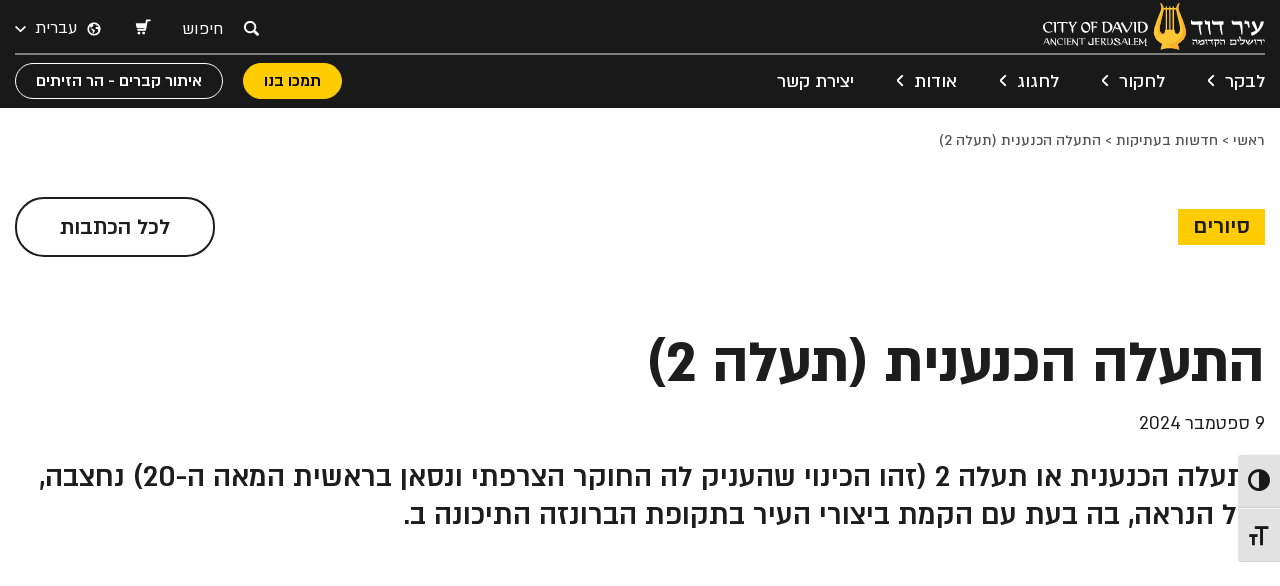

--- FILE ---
content_type: text/html; charset=UTF-8
request_url: https://cityofdavid.org.il/canaanite-tunnel/
body_size: 33201
content:
<!DOCTYPE html>
<html dir="rtl" lang="he-IL">
<head>
  <meta charset="UTF-8">
  <meta http-equiv="X-UA-Compatible" content="IE=edge">
  <title>התעלה הכנענית (תעלה 2) - עיר דוד</title>
  <script type="application/ld+json">
  {
    "@context": "https://schema.org",
    "@type": "Organization",
    "url": "https://cityofdavid.org.il",
    "logo": "https://cityofdavid.org.il/wp-content/uploads/2022/07/5411bd4a-b587-45dc-b09e-6a62340e2318.svg"
  }
  </script>
  <meta name="viewport" content="width=device-width, initial-scale=1">
  <meta name="format-detection" content="telephone=no">
  <meta name="google-site-verification" content="XfleER4lMhwSVKhHqZ1LqLiF_yZmv7MUVDY65TeacxY" />
  
  <!-- Start cookieyes banner --> 
  <!-- <script id="cookieyes" type="text/javascript" src="https://cdn-cookieyes.com/client_data/86b984105a9ab6fde629cc6f/script.js"></script> -->
  <!-- End cookieyes banner -->

  <!-- Google Tag Manager -->
  <script>
    window.dataLayerPYS = window.dataLayerPYS || [];
    function gtag() { dataLayerPYS.push(arguments); }
    gtag('consent', 'default', {
        'ad_storage': 'denied',
        'analytics_storage': 'denied',
        'ad_user_data': 'denied',
        'ad_personalization': 'denied',
        'wait_for_update': 500
    });
  </script>
  <script>(function(w,d,s,l,i){w[l]=w[l]||[];w[l].push({'gtm.start':
  new Date().getTime(),event:'gtm.js'});var f=d.getElementsByTagName(s)[0],
  j=d.createElement(s),dl=l!='dataLayer'?'&l='+l:'';j.async=true;j.src=
  'https://www.googletagmanager.com/gtm.js?id='+i+dl;f.parentNode.insertBefore(j,f);
  })(window,document,'script','dataLayer','GTM-TSHVMF');</script>
  <!-- End Google Tag Manager -->

  <!-- analytics code defined by Simple Booking -->
  <script async src="https://www.googletagmanager.com/gtag/js?id=G-2JSTWGKXV4&l=dataLayerPYS"></script>
  <script>
    window.dataLayerPYS = window.dataLayerPYS || [];
    function gtag(){dataLayerPYS.push(arguments);}
    gtag('js', new Date());
    gtag('set', {
      'linker': {
        'accept_incoming': true,
        'domains': ['www.simplebooking.it']
      },
      'anonymize_ip': true,
      'transport_type': 'beacon'
    });
    gtag('config', 'G-2JSTWGKXV4');
  </script>
  <!-- End analytics code defined by Simple Booking -->
  
  <meta name='robots' content='index, follow, max-image-preview:large, max-snippet:-1, max-video-preview:-1' />
<link rel="alternate" hreflang="he" href="https://cityofdavid.org.il/canaanite-tunnel/" />
<link rel="alternate" hreflang="x-default" href="https://cityofdavid.org.il/canaanite-tunnel/" />

<!-- Google Tag Manager by PYS -->
    <script data-cfasync="false" data-pagespeed-no-defer>
	    window.dataLayerPYS = window.dataLayerPYS || [];
	</script>
<!-- End Google Tag Manager by PYS -->
	<!-- This site is optimized with the Yoast SEO plugin v25.1 - https://yoast.com/wordpress/plugins/seo/ -->
	<meta name="description" content="התעלה הכנענית או תעלה 2 (זהו הכינוי שהעניק לה החוקר הצרפתי ונסאן בראשית המאה ה-20) נחצבה, ככל הנראה, בה בעת עם הקמת ביצורי העיר בתקופת הברונזה התיכונה ב." />
	<link rel="canonical" href="https://cityofdavid.org.il/canaanite-tunnel/" />
	<meta property="og:locale" content="he_IL" />
	<meta property="og:type" content="article" />
	<meta property="og:title" content="התעלה הכנענית (תעלה 2) - עיר דוד" />
	<meta property="og:description" content="התעלה הכנענית או תעלה 2 (זהו הכינוי שהעניק לה החוקר הצרפתי ונסאן בראשית המאה ה-20) נחצבה, ככל הנראה, בה בעת עם הקמת ביצורי העיר בתקופת הברונזה התיכונה ב." />
	<meta property="og:url" content="https://cityofdavid.org.il/canaanite-tunnel/" />
	<meta property="og:site_name" content="עיר דוד" />
	<meta property="article:publisher" content="https://www.facebook.com/cityofdavid.he/" />
	<meta property="article:published_time" content="2022-12-06T13:59:29+00:00" />
	<meta property="article:modified_time" content="2024-09-09T10:53:26+00:00" />
	<meta property="og:image" content="https://cityofdavid.org.il/wp-content/uploads/2022/12/TUNNEL.jpg" />
	<meta property="og:image:width" content="1000" />
	<meta property="og:image:height" content="666" />
	<meta property="og:image:type" content="image/jpeg" />
	<meta name="author" content="גליה" />
	<meta name="twitter:card" content="summary_large_image" />
	<meta name="twitter:label1" content="נכתב על יד" />
	<meta name="twitter:data1" content="גליה" />
	<meta name="twitter:label2" content="זמן קריאה מוערך" />
	<meta name="twitter:data2" content="5 דקות" />
	<script type="application/ld+json" class="yoast-schema-graph">{"@context":"https://schema.org","@graph":[{"@type":"WebPage","@id":"https://cityofdavid.org.il/canaanite-tunnel/","url":"https://cityofdavid.org.il/canaanite-tunnel/","name":"התעלה הכנענית (תעלה 2) - עיר דוד","isPartOf":{"@id":"https://cityofdavid.org.il/#website"},"primaryImageOfPage":{"@id":"https://cityofdavid.org.il/canaanite-tunnel/#primaryimage"},"image":{"@id":"https://cityofdavid.org.il/canaanite-tunnel/#primaryimage"},"thumbnailUrl":"https://cityofdavid.org.il/wp-content/uploads/2022/12/TUNNEL.jpg","datePublished":"2022-12-06T13:59:29+00:00","dateModified":"2024-09-09T10:53:26+00:00","author":{"@id":"https://cityofdavid.org.il/#/schema/person/a6fad12957fbc66b55b1240a68003069"},"description":"התעלה הכנענית או תעלה 2 (זהו הכינוי שהעניק לה החוקר הצרפתי ונסאן בראשית המאה ה-20) נחצבה, ככל הנראה, בה בעת עם הקמת ביצורי העיר בתקופת הברונזה התיכונה ב.","breadcrumb":{"@id":"https://cityofdavid.org.il/canaanite-tunnel/#breadcrumb"},"inLanguage":"he-IL","potentialAction":[{"@type":"ReadAction","target":["https://cityofdavid.org.il/canaanite-tunnel/"]}]},{"@type":"ImageObject","inLanguage":"he-IL","@id":"https://cityofdavid.org.il/canaanite-tunnel/#primaryimage","url":"https://cityofdavid.org.il/wp-content/uploads/2022/12/TUNNEL.jpg","contentUrl":"https://cityofdavid.org.il/wp-content/uploads/2022/12/TUNNEL.jpg","width":1000,"height":666,"caption":"צילום: אורן כהן"},{"@type":"BreadcrumbList","@id":"https://cityofdavid.org.il/canaanite-tunnel/#breadcrumb","itemListElement":[{"@type":"ListItem","position":1,"name":"ראשי","item":"https://cityofdavid.org.il/"},{"@type":"ListItem","position":2,"name":"חדשות בעתיקות","item":"https://cityofdavid.org.il/news-in-antiquities/"},{"@type":"ListItem","position":3,"name":"התעלה הכנענית (תעלה 2)"}]},{"@type":"WebSite","@id":"https://cityofdavid.org.il/#website","url":"https://cityofdavid.org.il/","name":"עיר דוד","description":"","potentialAction":[{"@type":"SearchAction","target":{"@type":"EntryPoint","urlTemplate":"https://cityofdavid.org.il/?s={search_term_string}"},"query-input":{"@type":"PropertyValueSpecification","valueRequired":true,"valueName":"search_term_string"}}],"inLanguage":"he-IL"},{"@type":"Person","@id":"https://cityofdavid.org.il/#/schema/person/a6fad12957fbc66b55b1240a68003069","name":"גליה","url":"https://cityofdavid.org.il/author/galiawcod-org-il/"}]}</script>
	<!-- / Yoast SEO plugin. -->


<link rel='dns-prefetch' href='//static.addtoany.com' />
<link href='https://fonts.gstatic.com' crossorigin rel='preconnect' />
<link rel="alternate" type="application/rss+xml" title="עיר דוד &laquo; פיד‏" href="https://cityofdavid.org.il/feed/" />
<link rel="alternate" type="application/rss+xml" title="עיר דוד &laquo; פיד תגובות‏" href="https://cityofdavid.org.il/comments/feed/" />
<link rel="alternate" type="application/rss+xml" title="עיר דוד &laquo; פיד תגובות של התעלה הכנענית (תעלה 2)" href="https://cityofdavid.org.il/canaanite-tunnel/feed/" />
<link rel="alternate" title="oEmbed (JSON)" type="application/json+oembed" href="https://cityofdavid.org.il/wp-json/oembed/1.0/embed?url=https%3A%2F%2Fcityofdavid.org.il%2Fcanaanite-tunnel%2F" />
<link rel="alternate" title="oEmbed (XML)" type="text/xml+oembed" href="https://cityofdavid.org.il/wp-json/oembed/1.0/embed?url=https%3A%2F%2Fcityofdavid.org.il%2Fcanaanite-tunnel%2F&#038;format=xml" />
<style id='wp-img-auto-sizes-contain-inline-css' type='text/css'>
img:is([sizes=auto i],[sizes^="auto," i]){contain-intrinsic-size:3000px 1500px}
/*# sourceURL=wp-img-auto-sizes-contain-inline-css */
</style>
<style id='wp-emoji-styles-inline-css' type='text/css'>

	img.wp-smiley, img.emoji {
		display: inline !important;
		border: none !important;
		box-shadow: none !important;
		height: 1em !important;
		width: 1em !important;
		margin: 0 0.07em !important;
		vertical-align: -0.1em !important;
		background: none !important;
		padding: 0 !important;
	}
/*# sourceURL=wp-emoji-styles-inline-css */
</style>
<link rel='stylesheet' id='wp-block-library-rtl-css' href='https://cityofdavid.org.il/wp-includes/css/dist/block-library/style-rtl.min.css' type='text/css' media='all' />
<link rel='stylesheet' id='wc-blocks-style-rtl-css' href='https://cityofdavid.org.il/wp-content/plugins/woocommerce/assets/client/blocks/wc-blocks-rtl.css?ver=wc-9.8.5' type='text/css' media='all' />
<style id='global-styles-inline-css' type='text/css'>
:root{--wp--preset--aspect-ratio--square: 1;--wp--preset--aspect-ratio--4-3: 4/3;--wp--preset--aspect-ratio--3-4: 3/4;--wp--preset--aspect-ratio--3-2: 3/2;--wp--preset--aspect-ratio--2-3: 2/3;--wp--preset--aspect-ratio--16-9: 16/9;--wp--preset--aspect-ratio--9-16: 9/16;--wp--preset--color--black: #000000;--wp--preset--color--cyan-bluish-gray: #abb8c3;--wp--preset--color--white: #ffffff;--wp--preset--color--pale-pink: #f78da7;--wp--preset--color--vivid-red: #cf2e2e;--wp--preset--color--luminous-vivid-orange: #ff6900;--wp--preset--color--luminous-vivid-amber: #fcb900;--wp--preset--color--light-green-cyan: #7bdcb5;--wp--preset--color--vivid-green-cyan: #00d084;--wp--preset--color--pale-cyan-blue: #8ed1fc;--wp--preset--color--vivid-cyan-blue: #0693e3;--wp--preset--color--vivid-purple: #9b51e0;--wp--preset--gradient--vivid-cyan-blue-to-vivid-purple: linear-gradient(135deg,rgb(6,147,227) 0%,rgb(155,81,224) 100%);--wp--preset--gradient--light-green-cyan-to-vivid-green-cyan: linear-gradient(135deg,rgb(122,220,180) 0%,rgb(0,208,130) 100%);--wp--preset--gradient--luminous-vivid-amber-to-luminous-vivid-orange: linear-gradient(135deg,rgb(252,185,0) 0%,rgb(255,105,0) 100%);--wp--preset--gradient--luminous-vivid-orange-to-vivid-red: linear-gradient(135deg,rgb(255,105,0) 0%,rgb(207,46,46) 100%);--wp--preset--gradient--very-light-gray-to-cyan-bluish-gray: linear-gradient(135deg,rgb(238,238,238) 0%,rgb(169,184,195) 100%);--wp--preset--gradient--cool-to-warm-spectrum: linear-gradient(135deg,rgb(74,234,220) 0%,rgb(151,120,209) 20%,rgb(207,42,186) 40%,rgb(238,44,130) 60%,rgb(251,105,98) 80%,rgb(254,248,76) 100%);--wp--preset--gradient--blush-light-purple: linear-gradient(135deg,rgb(255,206,236) 0%,rgb(152,150,240) 100%);--wp--preset--gradient--blush-bordeaux: linear-gradient(135deg,rgb(254,205,165) 0%,rgb(254,45,45) 50%,rgb(107,0,62) 100%);--wp--preset--gradient--luminous-dusk: linear-gradient(135deg,rgb(255,203,112) 0%,rgb(199,81,192) 50%,rgb(65,88,208) 100%);--wp--preset--gradient--pale-ocean: linear-gradient(135deg,rgb(255,245,203) 0%,rgb(182,227,212) 50%,rgb(51,167,181) 100%);--wp--preset--gradient--electric-grass: linear-gradient(135deg,rgb(202,248,128) 0%,rgb(113,206,126) 100%);--wp--preset--gradient--midnight: linear-gradient(135deg,rgb(2,3,129) 0%,rgb(40,116,252) 100%);--wp--preset--font-size--small: 13px;--wp--preset--font-size--medium: 20px;--wp--preset--font-size--large: 36px;--wp--preset--font-size--x-large: 42px;--wp--preset--spacing--20: 0.44rem;--wp--preset--spacing--30: 0.67rem;--wp--preset--spacing--40: 1rem;--wp--preset--spacing--50: 1.5rem;--wp--preset--spacing--60: 2.25rem;--wp--preset--spacing--70: 3.38rem;--wp--preset--spacing--80: 5.06rem;--wp--preset--shadow--natural: 6px 6px 9px rgba(0, 0, 0, 0.2);--wp--preset--shadow--deep: 12px 12px 50px rgba(0, 0, 0, 0.4);--wp--preset--shadow--sharp: 6px 6px 0px rgba(0, 0, 0, 0.2);--wp--preset--shadow--outlined: 6px 6px 0px -3px rgb(255, 255, 255), 6px 6px rgb(0, 0, 0);--wp--preset--shadow--crisp: 6px 6px 0px rgb(0, 0, 0);}:where(.is-layout-flex){gap: 0.5em;}:where(.is-layout-grid){gap: 0.5em;}body .is-layout-flex{display: flex;}.is-layout-flex{flex-wrap: wrap;align-items: center;}.is-layout-flex > :is(*, div){margin: 0;}body .is-layout-grid{display: grid;}.is-layout-grid > :is(*, div){margin: 0;}:where(.wp-block-columns.is-layout-flex){gap: 2em;}:where(.wp-block-columns.is-layout-grid){gap: 2em;}:where(.wp-block-post-template.is-layout-flex){gap: 1.25em;}:where(.wp-block-post-template.is-layout-grid){gap: 1.25em;}.has-black-color{color: var(--wp--preset--color--black) !important;}.has-cyan-bluish-gray-color{color: var(--wp--preset--color--cyan-bluish-gray) !important;}.has-white-color{color: var(--wp--preset--color--white) !important;}.has-pale-pink-color{color: var(--wp--preset--color--pale-pink) !important;}.has-vivid-red-color{color: var(--wp--preset--color--vivid-red) !important;}.has-luminous-vivid-orange-color{color: var(--wp--preset--color--luminous-vivid-orange) !important;}.has-luminous-vivid-amber-color{color: var(--wp--preset--color--luminous-vivid-amber) !important;}.has-light-green-cyan-color{color: var(--wp--preset--color--light-green-cyan) !important;}.has-vivid-green-cyan-color{color: var(--wp--preset--color--vivid-green-cyan) !important;}.has-pale-cyan-blue-color{color: var(--wp--preset--color--pale-cyan-blue) !important;}.has-vivid-cyan-blue-color{color: var(--wp--preset--color--vivid-cyan-blue) !important;}.has-vivid-purple-color{color: var(--wp--preset--color--vivid-purple) !important;}.has-black-background-color{background-color: var(--wp--preset--color--black) !important;}.has-cyan-bluish-gray-background-color{background-color: var(--wp--preset--color--cyan-bluish-gray) !important;}.has-white-background-color{background-color: var(--wp--preset--color--white) !important;}.has-pale-pink-background-color{background-color: var(--wp--preset--color--pale-pink) !important;}.has-vivid-red-background-color{background-color: var(--wp--preset--color--vivid-red) !important;}.has-luminous-vivid-orange-background-color{background-color: var(--wp--preset--color--luminous-vivid-orange) !important;}.has-luminous-vivid-amber-background-color{background-color: var(--wp--preset--color--luminous-vivid-amber) !important;}.has-light-green-cyan-background-color{background-color: var(--wp--preset--color--light-green-cyan) !important;}.has-vivid-green-cyan-background-color{background-color: var(--wp--preset--color--vivid-green-cyan) !important;}.has-pale-cyan-blue-background-color{background-color: var(--wp--preset--color--pale-cyan-blue) !important;}.has-vivid-cyan-blue-background-color{background-color: var(--wp--preset--color--vivid-cyan-blue) !important;}.has-vivid-purple-background-color{background-color: var(--wp--preset--color--vivid-purple) !important;}.has-black-border-color{border-color: var(--wp--preset--color--black) !important;}.has-cyan-bluish-gray-border-color{border-color: var(--wp--preset--color--cyan-bluish-gray) !important;}.has-white-border-color{border-color: var(--wp--preset--color--white) !important;}.has-pale-pink-border-color{border-color: var(--wp--preset--color--pale-pink) !important;}.has-vivid-red-border-color{border-color: var(--wp--preset--color--vivid-red) !important;}.has-luminous-vivid-orange-border-color{border-color: var(--wp--preset--color--luminous-vivid-orange) !important;}.has-luminous-vivid-amber-border-color{border-color: var(--wp--preset--color--luminous-vivid-amber) !important;}.has-light-green-cyan-border-color{border-color: var(--wp--preset--color--light-green-cyan) !important;}.has-vivid-green-cyan-border-color{border-color: var(--wp--preset--color--vivid-green-cyan) !important;}.has-pale-cyan-blue-border-color{border-color: var(--wp--preset--color--pale-cyan-blue) !important;}.has-vivid-cyan-blue-border-color{border-color: var(--wp--preset--color--vivid-cyan-blue) !important;}.has-vivid-purple-border-color{border-color: var(--wp--preset--color--vivid-purple) !important;}.has-vivid-cyan-blue-to-vivid-purple-gradient-background{background: var(--wp--preset--gradient--vivid-cyan-blue-to-vivid-purple) !important;}.has-light-green-cyan-to-vivid-green-cyan-gradient-background{background: var(--wp--preset--gradient--light-green-cyan-to-vivid-green-cyan) !important;}.has-luminous-vivid-amber-to-luminous-vivid-orange-gradient-background{background: var(--wp--preset--gradient--luminous-vivid-amber-to-luminous-vivid-orange) !important;}.has-luminous-vivid-orange-to-vivid-red-gradient-background{background: var(--wp--preset--gradient--luminous-vivid-orange-to-vivid-red) !important;}.has-very-light-gray-to-cyan-bluish-gray-gradient-background{background: var(--wp--preset--gradient--very-light-gray-to-cyan-bluish-gray) !important;}.has-cool-to-warm-spectrum-gradient-background{background: var(--wp--preset--gradient--cool-to-warm-spectrum) !important;}.has-blush-light-purple-gradient-background{background: var(--wp--preset--gradient--blush-light-purple) !important;}.has-blush-bordeaux-gradient-background{background: var(--wp--preset--gradient--blush-bordeaux) !important;}.has-luminous-dusk-gradient-background{background: var(--wp--preset--gradient--luminous-dusk) !important;}.has-pale-ocean-gradient-background{background: var(--wp--preset--gradient--pale-ocean) !important;}.has-electric-grass-gradient-background{background: var(--wp--preset--gradient--electric-grass) !important;}.has-midnight-gradient-background{background: var(--wp--preset--gradient--midnight) !important;}.has-small-font-size{font-size: var(--wp--preset--font-size--small) !important;}.has-medium-font-size{font-size: var(--wp--preset--font-size--medium) !important;}.has-large-font-size{font-size: var(--wp--preset--font-size--large) !important;}.has-x-large-font-size{font-size: var(--wp--preset--font-size--x-large) !important;}
/*# sourceURL=global-styles-inline-css */
</style>

<style id='classic-theme-styles-inline-css' type='text/css'>
/*! This file is auto-generated */
.wp-block-button__link{color:#fff;background-color:#32373c;border-radius:9999px;box-shadow:none;text-decoration:none;padding:calc(.667em + 2px) calc(1.333em + 2px);font-size:1.125em}.wp-block-file__button{background:#32373c;color:#fff;text-decoration:none}
/*# sourceURL=/wp-includes/css/classic-themes.min.css */
</style>
<link rel='stylesheet' id='mfcf7_zl_button_style-css' href='https://cityofdavid.org.il/wp-content/plugins/multiline-files-for-contact-form-7/css/style.css?12' type='text/css' media='all' />
<link rel='stylesheet' id='sb-widget-pickmeup-css' href='https://cityofdavid.org.il/wp-content/plugins/sb-widget-cityofdavid/public/css/pickmeup.min.css?ver=1.0.45' type='text/css' media='all' />
<link rel='stylesheet' id='sb-widget-style-css' href='https://cityofdavid.org.il/wp-content/plugins/sb-widget-cityofdavid/public/css/style.css?ver=1.0.45' type='text/css' media='all' />
<link rel='stylesheet' id='woocommerce-layout-rtl-css' href='https://cityofdavid.org.il/wp-content/plugins/woocommerce/assets/css/woocommerce-layout-rtl.css?ver=9.8.5' type='text/css' media='all' />
<link rel='stylesheet' id='woocommerce-smallscreen-rtl-css' href='https://cityofdavid.org.il/wp-content/plugins/woocommerce/assets/css/woocommerce-smallscreen-rtl.css?ver=9.8.5' type='text/css' media='only screen and (max-width: 768px)' />
<link rel='stylesheet' id='woocommerce-general-rtl-css' href='https://cityofdavid.org.il/wp-content/plugins/woocommerce/assets/css/woocommerce-rtl.css?ver=9.8.5' type='text/css' media='all' />
<style id='woocommerce-inline-inline-css' type='text/css'>
.woocommerce form .form-row .required { visibility: visible; }
/*# sourceURL=woocommerce-inline-inline-css */
</style>
<link rel='stylesheet' id='ui-font-css' href='https://cityofdavid.org.il/wp-content/plugins/wp-accessibility/toolbar/fonts/css/a11y-toolbar.css?ver=2.1.17' type='text/css' media='all' />
<link rel='stylesheet' id='ui-a11y-css' href='https://cityofdavid.org.il/wp-content/plugins/wp-accessibility/toolbar/css/a11y.css?ver=2.1.17' type='text/css' media='all' />
<link rel='stylesheet' id='ui-fontsize.css-css' href='https://cityofdavid.org.il/wp-content/plugins/wp-accessibility/toolbar/css/a11y-fontsize.css?ver=2.1.17' type='text/css' media='all' />
<style id='ui-fontsize.css-inline-css' type='text/css'>
html { --wpa-font-size: clamp( 24px, 1.5rem, 36px ); --wpa-h1-size : clamp( 48px, 3rem, 72px ); --wpa-h2-size : clamp( 40px, 2.5rem, 60px ); --wpa-h3-size : clamp( 32px, 2rem, 48px ); --wpa-h4-size : clamp( 28px, 1.75rem, 42px ); --wpa-sub-list-size: 1.1em; --wpa-sub-sub-list-size: 1em; } 
/*# sourceURL=ui-fontsize.css-inline-css */
</style>
<link rel='stylesheet' id='wpa-style-css' href='https://cityofdavid.org.il/wp-content/plugins/wp-accessibility/css/wpa-style.css?ver=2.1.17' type='text/css' media='all' />
<style id='wpa-style-inline-css' type='text/css'>
:root { --admin-bar-top : 7px; }
/*# sourceURL=wpa-style-inline-css */
</style>
<link rel='stylesheet' id='contact-form-7-css' href='https://cityofdavid.org.il/wp-content/plugins/contact-form-7/includes/css/styles.css?ver=6.0.6' type='text/css' media='all' />
<link rel='stylesheet' id='wpcf7-redirect-script-frontend-css' href='https://cityofdavid.org.il/wp-content/plugins/wpcf7-redirect/build/assets/frontend-script.css?ver=a0c286e30e803dfa8dc4' type='text/css' media='all' />
<link rel='stylesheet' id='wpml-legacy-dropdown-click-0-css' href='https://cityofdavid.org.il/wp-content/plugins/sitepress-multilingual-cms/templates/language-switchers/legacy-dropdown-click/style.min.css?ver=1' type='text/css' media='all' />
<link rel='stylesheet' id='brands-styles-css' href='https://cityofdavid.org.il/wp-content/plugins/woocommerce/assets/css/brands.css?ver=9.8.5' type='text/css' media='all' />
<link rel='stylesheet' id='style-css' href='https://cityofdavid.org.il/wp-content/themes/cod/style.css?ver=1.338' type='text/css' media='all' />
<link rel='stylesheet' id='bootstrap_css-css' href='https://cityofdavid.org.il/wp-content/themes/cod/assets/css/bootstrap.min.css?ver=1.338' type='text/css' media='all' />
<link rel='stylesheet' id='bootstrap_rtl-css' href='https://cityofdavid.org.il/wp-content/themes/cod/assets/css/bootstrap-rtl.min.css?ver=1.338' type='text/css' media='all' />
<link rel='stylesheet' id='bootstrap_datepicker-css' href='https://cityofdavid.org.il/wp-content/themes/cod/assets/css/bootstrap-datepicker3.min.css?ver=1.338' type='text/css' media='all' />
<link rel='stylesheet' id='daterangepicker-css' href='https://cityofdavid.org.il/wp-content/themes/cod/assets/css/daterangepicker.css?ver=1.338' type='text/css' media='all' />
<link rel='stylesheet' id='select2-css' href='https://cityofdavid.org.il/wp-content/plugins/woocommerce/assets/css/select2.css?ver=9.8.5' type='text/css' media='all' />
<link rel='stylesheet' id='fancybox3-css' href='https://cityofdavid.org.il/wp-content/themes/cod/assets/css/jquery.fancybox.min.css?ver=1.338' type='text/css' media='all' />
<link rel='stylesheet' id='slick-css' href='https://cityofdavid.org.il/wp-content/themes/cod/assets/slick/slick.css?ver=1.338' type='text/css' media='all' />
<link rel='stylesheet' id='main-css' href='https://cityofdavid.org.il/wp-content/themes/cod/assets/css/main.css?ver=1.338' type='text/css' media='all' />
<link rel='stylesheet' id='main-2-css' href='https://cityofdavid.org.il/wp-content/themes/cod/assets/css/main-2.css?ver=1769147326' type='text/css' media='all' />
<link rel='stylesheet' id='megalim-css' href='https://cityofdavid.org.il/wp-content/themes/cod/assets/css/megalim.css?ver=1769147326' type='text/css' media='all' />
<link rel='stylesheet' id='accessibility-css' href='https://cityofdavid.org.il/wp-content/themes/cod/assets/css/accessibility.css?ver=1769147326' type='text/css' media='all' />
<link rel='stylesheet' id='js_composer_front-css' href='https://cityofdavid.org.il/wp-content/plugins/js_composer/assets/css/js_composer.min.css?ver=8.4.1' type='text/css' media='all' />
<link rel='stylesheet' id='addtoany-css' href='https://cityofdavid.org.il/wp-content/plugins/add-to-any/addtoany.min.css?ver=1.16' type='text/css' media='all' />
<script type="text/javascript" id="wpml-cookie-js-extra">
/* <![CDATA[ */
var wpml_cookies = {"wp-wpml_current_language":{"value":"he","expires":1,"path":"/"}};
var wpml_cookies = {"wp-wpml_current_language":{"value":"he","expires":1,"path":"/"}};
//# sourceURL=wpml-cookie-js-extra
/* ]]> */
</script>
<script type="text/javascript" src="https://cityofdavid.org.il/wp-content/plugins/sitepress-multilingual-cms/res/js/cookies/language-cookie.js?ver=474000" id="wpml-cookie-js" defer="defer" data-wp-strategy="defer"></script>
<script type="text/javascript" id="addtoany-core-js-before">
/* <![CDATA[ */
window.a2a_config=window.a2a_config||{};a2a_config.callbacks=[];a2a_config.overlays=[];a2a_config.templates={};a2a_localize = {
	Share: "Share",
	Save: "Save",
	Subscribe: "Subscribe",
	Email: "Email",
	Bookmark: "Bookmark",
	ShowAll: "Show all",
	ShowLess: "Show less",
	FindServices: "Find service(s)",
	FindAnyServiceToAddTo: "Instantly find any service to add to",
	PoweredBy: "Powered by",
	ShareViaEmail: "Share via email",
	SubscribeViaEmail: "Subscribe via email",
	BookmarkInYourBrowser: "Bookmark in your browser",
	BookmarkInstructions: "Press Ctrl+D or \u2318+D to bookmark this page",
	AddToYourFavorites: "Add to your favorites",
	SendFromWebOrProgram: "Send from any email address or email program",
	EmailProgram: "Email program",
	More: "More&#8230;",
	ThanksForSharing: "Thanks for sharing!",
	ThanksForFollowing: "Thanks for following!"
};


//# sourceURL=addtoany-core-js-before
/* ]]> */
</script>
<script type="text/javascript" defer src="https://static.addtoany.com/menu/page.js" id="addtoany-core-js"></script>
<script type="text/javascript" id="jquery-core-js-extra">
/* <![CDATA[ */
var pysFacebookRest = {"restApiUrl":"https://cityofdavid.org.il/wp-json/pys-facebook/v1/event","debug":"1"};
//# sourceURL=jquery-core-js-extra
/* ]]> */
</script>
<script type="text/javascript" src="https://cityofdavid.org.il/wp-includes/js/jquery/jquery.min.js?ver=3.7.1" id="jquery-core-js"></script>
<script type="text/javascript" src="https://cityofdavid.org.il/wp-includes/js/jquery/jquery-migrate.min.js?ver=3.4.1" id="jquery-migrate-js"></script>
<script type="text/javascript" defer src="https://cityofdavid.org.il/wp-content/plugins/add-to-any/addtoany.min.js?ver=1.1" id="addtoany-jquery-js"></script>
<script type="text/javascript" src="https://cityofdavid.org.il/wp-content/plugins/multiline-files-for-contact-form-7/js/zl-multine-files.js" id="mfcf7_zl_multiline_files_script-js"></script>
<script type="text/javascript" src="https://cityofdavid.org.il/wp-content/plugins/sb-widget-cityofdavid/public/js/pickmeup.js?ver=1.0.45" id="sb-widget-pickmeup-js"></script>
<script type="text/javascript" id="sb-widget-script-js-extra">
/* <![CDATA[ */
var sb_holidays_dates = {"dates":{"2025-02-13":{"name_he":"\u05d8\"\u05d5 \u05d1\u05e9\u05d1\u05d8","name_en":"Tu Bishvat","end":1739397601,"start":1739397600,"time":1739397600,"date":"2025-02-13","month":"2","year":"2025","day":"13"},"2025-03-13":{"name_he":"\u05ea\u05e2\u05e0\u05d9\u05ea \u05d0\u05e1\u05ea\u05e8","name_en":"Ta'anit Ester","end":1741816801,"start":1741816800,"time":1741816800,"date":"2025-03-13","month":"3","year":"2025","day":"13"},"2025-03-14":{"name_he":"\u05e4\u05d5\u05e8\u05d9\u05dd","name_en":"Purim","end":1741903201,"start":1741903200,"time":1741903200,"date":"2025-03-14","month":"3","year":"2025","day":"14"},"2025-03-15":{"name_he":"\u05e9\u05d5\u05e9\u05df \u05e4\u05d5\u05e8\u05d9\u05dd","name_en":"Shushan Purim","end":1741989601,"start":1741989600,"time":1741989600,"date":"2025-03-15","month":"3","year":"2025","day":"15"},"2025-03-16":{"name_he":"\u05e9\u05d5\u05e9\u05df \u05e4\u05d5\u05e8\u05d9\u05dd (\u05de\u05e9\u05d5\u05dc\u05e9)","name_en":"Purim Meshulash","end":1742076001,"start":1742076000,"time":1742076000,"date":"2025-03-16","month":"3","year":"2025","day":"16"},"2025-04-12":{"name_he":"\u05e2\u05e8\u05d1 \u05e4\u05e1\u05d7","name_en":"Passover Eve","end":1744405201,"start":1744405200,"time":1744405200,"date":"2025-04-12","month":"4","year":"2025","day":"12"},"2025-04-13":{"name_he":"\u05e4\u05e1\u05d7","name_en":"Passover","end":1744491601,"start":1744491600,"time":1744491600,"date":"2025-04-13","month":"4","year":"2025","day":"13"},"2025-04-14":{"name_he":"\u05d7\u05d5\u05dc \u05d4\u05de\u05d5\u05e2\u05d3 \u05e4\u05e1\u05d7","name_en":"Hol Hamoed Passover","end":1744837201,"start":1744578000,"time":1744578000,"date":"2025-04-14","month":"4","year":"2025","day":"14"},"2025-04-15":{"name_he":"\u05d7\u05d5\u05dc \u05d4\u05de\u05d5\u05e2\u05d3 \u05e4\u05e1\u05d7","name_en":"Hol Hamoed Passover","end":1744837201,"start":1744578000,"time":1744664400,"date":"2025-04-15","month":"4","year":"2025","day":"15"},"2025-04-16":{"name_he":"\u05d7\u05d5\u05dc \u05d4\u05de\u05d5\u05e2\u05d3 \u05e4\u05e1\u05d7","name_en":"Hol Hamoed Passover","end":1744837201,"start":1744578000,"time":1744750800,"date":"2025-04-16","month":"4","year":"2025","day":"16"},"2025-04-17":{"name_he":"\u05d7\u05d5\u05dc \u05d4\u05de\u05d5\u05e2\u05d3 \u05e4\u05e1\u05d7","name_en":"Hol Hamoed Passover","end":1744837201,"start":1744578000,"time":1744837200,"date":"2025-04-17","month":"4","year":"2025","day":"17"},"2025-04-18":{"name_he":"\u05e2\u05e8\u05d1 \u05d7\u05d2 \u05e9\u05e0\u05d9 \u05e9\u05dc \u05e4\u05e1\u05d7","name_en":"Passover 2nd holiday eve","end":1744923601,"start":1744923600,"time":1744923600,"date":"2025-04-18","month":"4","year":"2025","day":"18"},"2024-04-19":{"name_he":"\u05d7\u05d2 \u05e9\u05e0\u05d9 \u05e9\u05dc \u05e4\u05e1\u05d7","name_en":"Passover 2nd holiday","end":1713474001,"start":1713474000,"time":1713474000,"date":"2024-04-19","month":"4","year":"2024","day":"19"},"2025-04-24":{"name_he":"\u05d9\u05d5\u05dd \u05d4\u05e9\u05d5\u05d0\u05d4 \u05d5\u05d4\u05d2\u05d1\u05d5\u05e8\u05d4","name_en":"Holocaust Remembrance Day","end":1745442001,"start":1745442000,"time":1745442000,"date":"2025-04-24","month":"4","year":"2025","day":"24"},"2025-04-30":{"name_he":"\u05e2\u05e8\u05d1 \u05d9\u05d5\u05dd \u05d4\u05d6\u05d9\u05db\u05e8\u05d5\u05df","name_en":"Erev Yom Hazikaron","end":1745960401,"start":1745960400,"time":1745960400,"date":"2025-04-30","month":"4","year":"2025","day":"30"},"2025-05-01":{"name_he":"\u05d9\u05d5\u05dd \u05d4\u05d6\u05d9\u05db\u05e8\u05d5\u05df","name_en":"Yom Hazikaron","end":1746046801,"start":1746046800,"time":1746046800,"date":"2025-05-01","month":"5","year":"2025","day":"1"},"2025-05-02":{"name_he":"\u05d9\u05d5\u05dd \u05d4\u05e2\u05e6\u05de\u05d0\u05d5\u05ea","name_en":"Yom HaAtzma\u2019ut","end":1746133201,"start":1746133200,"time":1746133200,"date":"2025-05-02","month":"5","year":"2025","day":"2"},"2025-05-15":{"name_he":"\u05dc\"\u05d2-\u05d1\u05e2\u05d5\u05de\u05e8","name_en":"Lag BaOmer","end":1747342801,"start":1747256400,"time":1747256400,"date":"2025-05-15","month":"5","year":"2025","day":"15"},"2025-05-16":{"name_he":"\u05dc\"\u05d2-\u05d1\u05e2\u05d5\u05de\u05e8","name_en":"Lag BaOmer","end":1747342801,"start":1747256400,"time":1747342800,"date":"2025-05-16","month":"5","year":"2025","day":"16"},"2025-05-26":{"name_he":"\u05d9\u05d5\u05dd \u05d9\u05e8\u05d5\u05e9\u05dc\u05d9\u05dd","name_en":"Jerusalem Day","end":1748206801,"start":1748206800,"time":1748206800,"date":"2025-05-26","month":"5","year":"2025","day":"26"},"2025-06-01":{"name_he":"\u05e2\u05e8\u05d1 \u05e9\u05d1\u05d5\u05e2\u05d5\u05ea","name_en":"Shavuot eve","end":1748725201,"start":1748725200,"time":1748725200,"date":"2025-06-01","month":"6","year":"2025","day":"1"},"2025-06-02":{"name_he":"\u05e9\u05d1\u05d5\u05e2\u05d5\u05ea","name_en":"Shavuot","end":1748811601,"start":1748811600,"time":1748811600,"date":"2025-06-02","month":"6","year":"2025","day":"2"},"2025-08-02":{"name_he":"\u05e2\u05e8\u05d1 \u05ea\u05e9\u05e2\u05d4 \u05d1\u05d0\u05d1","name_en":"Erev Tish'a B'Av","end":1754082001,"start":1754082000,"time":1754082000,"date":"2025-08-02","month":"8","year":"2025","day":"2"},"2025-08-03":{"name_he":"\u05ea\u05e9\u05e2\u05d4 \u05d1\u05d0\u05d1","name_en":"Tish'a B'Av","end":1754168401,"start":1754168400,"time":1754168400,"date":"2025-08-03","month":"8","year":"2025","day":"3"},"2025-09-22":{"name_he":"\u05e2\u05e8\u05d1 \u05e8\u05d0\u05e9 \u05d4\u05e9\u05e0\u05d4","name_en":"Erev Rosh HaShana","end":1758488401,"start":1758488400,"time":1758488400,"date":"2025-09-22","month":"9","year":"2025","day":"22"},"2025-09-23":{"name_he":"\u05e8\u05d0\u05e9 \u05d4\u05e9\u05e0\u05d4","name_en":"Rosh HaShana","end":1758661201,"start":1758574800,"time":1758574800,"date":"2025-09-23","month":"9","year":"2025","day":"23"},"2025-09-24":{"name_he":"\u05e8\u05d0\u05e9 \u05d4\u05e9\u05e0\u05d4","name_en":"Rosh HaShana","end":1758661201,"start":1758574800,"time":1758661200,"date":"2025-09-24","month":"9","year":"2025","day":"24"},"2025-10-01":{"name_he":"\u05e2\u05e8\u05d1 \u05d9\u05d5\u05dd \u05db\u05d9\u05e4\u05d5\u05e8","name_en":"Yom Kippur","end":1759266001,"start":1759266000,"time":1759266000,"date":"2025-10-01","month":"10","year":"2025","day":"1"},"2025-10-02":{"name_he":"\u05d9\u05d5\u05dd \u05db\u05d9\u05e4\u05d5\u05e8","name_en":"Yom Kippur","end":1759352401,"start":1759352400,"time":1759352400,"date":"2025-10-02","month":"10","year":"2025","day":"2"},"2025-10-06":{"name_he":"\u05e2\u05e8\u05d1 \u05e1\u05d5\u05db\u05d5\u05ea","name_en":"Sukkot eve","end":1759698001,"start":1759698000,"time":1759698000,"date":"2025-10-06","month":"10","year":"2025","day":"6"},"2025-10-07":{"name_he":"\u05e1\u05d5\u05db\u05d5\u05ea","name_en":"Sukkot","end":1759784401,"start":1759784400,"time":1759784400,"date":"2025-10-07","month":"10","year":"2025","day":"7"},"2025-10-08":{"name_he":"\u05d7\u05d5\u05dc \u05d4\u05de\u05d5\u05e2\u05d3 \u05e1\u05d5\u05db\u05d5\u05ea","name_en":"Hol Hamoed Sukkot","end":1760216401,"start":1759870800,"time":1759870800,"date":"2025-10-08","month":"10","year":"2025","day":"8"},"2025-10-09":{"name_he":"\u05d7\u05d5\u05dc \u05d4\u05de\u05d5\u05e2\u05d3 \u05e1\u05d5\u05db\u05d5\u05ea","name_en":"Hol Hamoed Sukkot","end":1760216401,"start":1759870800,"time":1759957200,"date":"2025-10-09","month":"10","year":"2025","day":"9"},"2025-10-10":{"name_he":"\u05d7\u05d5\u05dc \u05d4\u05de\u05d5\u05e2\u05d3 \u05e1\u05d5\u05db\u05d5\u05ea","name_en":"Hol Hamoed Sukkot","end":1760216401,"start":1759870800,"time":1760043600,"date":"2025-10-10","month":"10","year":"2025","day":"10"},"2025-10-11":{"name_he":"\u05d7\u05d5\u05dc \u05d4\u05de\u05d5\u05e2\u05d3 \u05e1\u05d5\u05db\u05d5\u05ea","name_en":"Hol Hamoed Sukkot","end":1760216401,"start":1759870800,"time":1760130000,"date":"2025-10-11","month":"10","year":"2025","day":"11"},"2025-10-12":{"name_he":"\u05d7\u05d5\u05dc \u05d4\u05de\u05d5\u05e2\u05d3 \u05e1\u05d5\u05db\u05d5\u05ea","name_en":"Hol Hamoed Sukkot","end":1760216401,"start":1759870800,"time":1760216400,"date":"2025-10-12","month":"10","year":"2025","day":"12"},"2025-10-13":{"name_he":"\u05e2\u05e8\u05d1 \u05e9\u05de\u05d7\u05ea \u05ea\u05d5\u05e8\u05d4","name_en":"Simchat Tora eve","end":1760302801,"start":1760302800,"time":1760302800,"date":"2025-10-13","month":"10","year":"2025","day":"13"},"2025-10-14":{"name_he":"\u05e9\u05de\u05d7\u05ea \u05ea\u05d5\u05e8\u05d4 ","name_en":"Simchat Tora","end":1760389201,"start":1760389200,"time":1760389200,"date":"2025-10-14","month":"10","year":"2025","day":"14"},"2025-12-14":{"name_he":"\u05e2\u05e8\u05d1 \u05d7\u05e0\u05d5\u05db\u05d4 - \u05e0\u05e8 \u05e8\u05d0\u05e9\u05d5\u05df","name_en":"Hanukkah eve","end":1765663201,"start":1765663200,"time":1765663200,"date":"2025-12-14","month":"12","year":"2025","day":"14"},"2025-12-15":{"name_he":"\u05d7\u05e0\u05d5\u05db\u05d4","name_en":"Hanukkah","end":1766354401,"start":1765749600,"time":1765749600,"date":"2025-12-15","month":"12","year":"2025","day":"15"},"2025-12-16":{"name_he":"\u05d7\u05e0\u05d5\u05db\u05d4","name_en":"Hanukkah","end":1766354401,"start":1765749600,"time":1765836000,"date":"2025-12-16","month":"12","year":"2025","day":"16"},"2025-12-17":{"name_he":"\u05d7\u05e0\u05d5\u05db\u05d4","name_en":"Hanukkah","end":1766354401,"start":1765749600,"time":1765922400,"date":"2025-12-17","month":"12","year":"2025","day":"17"},"2025-12-18":{"name_he":"\u05d7\u05e0\u05d5\u05db\u05d4","name_en":"Hanukkah","end":1766354401,"start":1765749600,"time":1766008800,"date":"2025-12-18","month":"12","year":"2025","day":"18"},"2025-12-19":{"name_he":"\u05d7\u05e0\u05d5\u05db\u05d4","name_en":"Hanukkah","end":1766354401,"start":1765749600,"time":1766095200,"date":"2025-12-19","month":"12","year":"2025","day":"19"},"2025-12-20":{"name_he":"\u05d7\u05e0\u05d5\u05db\u05d4","name_en":"Hanukkah","end":1766354401,"start":1765749600,"time":1766181600,"date":"2025-12-20","month":"12","year":"2025","day":"20"},"2025-12-21":{"name_he":"\u05d7\u05e0\u05d5\u05db\u05d4","name_en":"Hanukkah","end":1766354401,"start":1765749600,"time":1766268000,"date":"2025-12-21","month":"12","year":"2025","day":"21"},"2025-12-22":{"name_he":"\u05d7\u05e0\u05d5\u05db\u05d4","name_en":"Hanukkah","end":1766354401,"start":1765749600,"time":1766354400,"date":"2025-12-22","month":"12","year":"2025","day":"22"},"2026-02-02":{"name_he":"\u05d8\"\u05d5 \u05d1\u05e9\u05d1\u05d8","name_en":"Tu Bishvat","end":1769983201,"start":1769983200,"time":1769983200,"date":"2026-02-02","month":"2","year":"2026","day":"2"},"2026-03-02":{"name_he":"\u05ea\u05e2\u05e0\u05d9\u05ea \u05d0\u05e1\u05ea\u05e8","name_en":"Ta'anit Ester","end":1772402401,"start":1772402400,"time":1772402400,"date":"2026-03-02","month":"3","year":"2026","day":"2"},"2026-03-03":{"name_he":"\u05e4\u05d5\u05e8\u05d9\u05dd","name_en":"Purim","end":1772488801,"start":1772488800,"time":1772488800,"date":"2026-03-03","month":"3","year":"2026","day":"3"},"2026-03-04":{"name_he":"\u05e9\u05d5\u05e9\u05df \u05e4\u05d5\u05e8\u05d9\u05dd","name_en":"Shushan Purim","end":1772575201,"start":1772575200,"time":1772575200,"date":"2026-03-04","month":"3","year":"2026","day":"4"},"2026-04-01":{"name_he":"\u05e2\u05e8\u05d1 \u05e4\u05e1\u05d7","name_en":"Passover Eve","end":1774990801,"start":1774990800,"time":1774990800,"date":"2026-04-01","month":"4","year":"2026","day":"1"},"2026-04-02":{"name_he":"\u05e4\u05e1\u05d7","name_en":"Passover","end":1775077201,"start":1775077200,"time":1775077200,"date":"2026-04-02","month":"4","year":"2026","day":"2"},"2026-04-03":{"name_he":"\u05d7\u05d5\u05dc \u05d4\u05de\u05d5\u05e2\u05d3 \u05e4\u05e1\u05d7","name_en":"Hol Hamoed Passover","end":1775422801,"start":1775163600,"time":1775163600,"date":"2026-04-03","month":"4","year":"2026","day":"3"},"2026-04-04":{"name_he":"\u05d7\u05d5\u05dc \u05d4\u05de\u05d5\u05e2\u05d3 \u05e4\u05e1\u05d7","name_en":"Hol Hamoed Passover","end":1775422801,"start":1775163600,"time":1775250000,"date":"2026-04-04","month":"4","year":"2026","day":"4"},"2026-04-05":{"name_he":"\u05d7\u05d5\u05dc \u05d4\u05de\u05d5\u05e2\u05d3 \u05e4\u05e1\u05d7","name_en":"Hol Hamoed Passover","end":1775422801,"start":1775163600,"time":1775336400,"date":"2026-04-05","month":"4","year":"2026","day":"5"},"2026-04-06":{"name_he":"\u05d7\u05d5\u05dc \u05d4\u05de\u05d5\u05e2\u05d3 \u05e4\u05e1\u05d7","name_en":"Hol Hamoed Passover","end":1775422801,"start":1775163600,"time":1775422800,"date":"2026-04-06","month":"4","year":"2026","day":"6"},"2026-04-07":{"name_he":"\u05e2\u05e8\u05d1 \u05d7\u05d2 \u05e9\u05e0\u05d9 \u05e9\u05dc \u05e4\u05e1\u05d7","name_en":"Passover 2nd holiday eve","end":1775509201,"start":1775509200,"time":1775509200,"date":"2026-04-07","month":"4","year":"2026","day":"7"},"2026-04-08":{"name_he":"\u05d7\u05d2 \u05e9\u05e0\u05d9 \u05e9\u05dc \u05e4\u05e1\u05d7","name_en":"Passover 2nd holiday","end":1775595601,"start":1775595600,"time":1775595600,"date":"2026-04-08","month":"4","year":"2026","day":"8"},"2026-04-14":{"name_he":"\u05d9\u05d5\u05dd \u05d4\u05e9\u05d5\u05d0\u05d4 \u05d5\u05d4\u05d2\u05d1\u05d5\u05e8\u05d4","name_en":"Holocaust Remembrance Day","end":1776114001,"start":1776114000,"time":1776114000,"date":"2026-04-14","month":"4","year":"2026","day":"14"},"2026-04-20":{"name_he":"\u05e2\u05e8\u05d1 \u05d9\u05d5\u05dd \u05d4\u05d6\u05d9\u05db\u05e8\u05d5\u05df","name_en":"Erev Yom Hazikaron","end":1776632401,"start":1776632400,"time":1776632400,"date":"2026-04-20","month":"4","year":"2026","day":"20"},"2026-04-21":{"name_he":"\u05d9\u05d5\u05dd \u05d4\u05d6\u05d9\u05db\u05e8\u05d5\u05df","name_en":"Yom Hazikaron","end":1776718801,"start":1776718800,"time":1776718800,"date":"2026-04-21","month":"4","year":"2026","day":"21"},"2026-04-22":{"name_he":"\u05d9\u05d5\u05dd \u05d4\u05e2\u05e6\u05de\u05d0\u05d5\u05ea","name_en":"Yom HaAtzma\u2019ut","end":1776805201,"start":1776805200,"time":1776805200,"date":"2026-04-22","month":"4","year":"2026","day":"22"},"2026-05-04":{"name_he":"\u05dc\"\u05d2-\u05d1\u05e2\u05d5\u05de\u05e8","name_en":"Lag BaOmer","end":1777928401,"start":1777842000,"time":1777842000,"date":"2026-05-04","month":"5","year":"2026","day":"4"},"2026-05-05":{"name_he":"\u05dc\"\u05d2-\u05d1\u05e2\u05d5\u05de\u05e8","name_en":"Lag BaOmer","end":1777928401,"start":1777842000,"time":1777928400,"date":"2026-05-05","month":"5","year":"2026","day":"5"},"2026-05-15":{"name_he":"\u05d9\u05d5\u05dd \u05d9\u05e8\u05d5\u05e9\u05dc\u05d9\u05dd","name_en":"Jerusalem Day","end":1778792401,"start":1778792400,"time":1778792400,"date":"2026-05-15","month":"5","year":"2026","day":"15"},"2026-05-21":{"name_he":"\u05e9\u05d1\u05d5\u05e2\u05d5\u05ea","name_en":"Shavuot","end":1779397201,"start":1779310800,"time":1779310800,"date":"2026-05-21","month":"5","year":"2026","day":"21"},"2026-05-22":{"name_he":"\u05e9\u05d1\u05d5\u05e2\u05d5\u05ea","name_en":"Shavuot","end":1779397201,"start":1779310800,"time":1779397200,"date":"2026-05-22","month":"5","year":"2026","day":"22"},"2026-07-22":{"name_he":"\u05e2\u05e8\u05d1 \u05ea\u05e9\u05e2\u05d4 \u05d1\u05d0\u05d1","name_en":"Erev Tish'a B'Av","end":1784667601,"start":1784667600,"time":1784667600,"date":"2026-07-22","month":"7","year":"2026","day":"22"},"2026-07-23":{"name_he":"\u05ea\u05e9\u05e2\u05d4 \u05d1\u05d0\u05d1","name_en":"Tish'a B'Av","end":1784754001,"start":1784754000,"time":1784754000,"date":"2026-07-23","month":"7","year":"2026","day":"23"},"2026-09-11":{"name_he":"\u05e2\u05e8\u05d1 \u05e8\u05d0\u05e9 \u05d4\u05e9\u05e0\u05d4","name_en":"Erev Rosh HaShana","end":1789074001,"start":1789074000,"time":1789074000,"date":"2026-09-11","month":"9","year":"2026","day":"11"},"2026-09-12":{"name_he":"\u05e8\u05d0\u05e9 \u05d4\u05e9\u05e0\u05d4","name_en":"Rosh HaShana","end":1789246801,"start":1789160400,"time":1789160400,"date":"2026-09-12","month":"9","year":"2026","day":"12"},"2026-09-13":{"name_he":"\u05e8\u05d0\u05e9 \u05d4\u05e9\u05e0\u05d4","name_en":"Rosh HaShana","end":1789246801,"start":1789160400,"time":1789246800,"date":"2026-09-13","month":"9","year":"2026","day":"13"},"2026-09-20":{"name_he":"\u05e2\u05e8\u05d1 \u05d9\u05d5\u05dd \u05db\u05d9\u05e4\u05d5\u05e8","name_en":"Yom Kippur","end":1789851601,"start":1789851600,"time":1789851600,"date":"2026-09-20","month":"9","year":"2026","day":"20"},"2026-09-21":{"name_he":"\u05d9\u05d5\u05dd \u05db\u05d9\u05e4\u05d5\u05e8","name_en":"Yom Kippur","end":1789938001,"start":1789938000,"time":1789938000,"date":"2026-09-21","month":"9","year":"2026","day":"21"},"2026-09-25":{"name_he":"\u05e2\u05e8\u05d1 \u05e1\u05d5\u05db\u05d5\u05ea","name_en":"Sukkot eve","end":1790283601,"start":1790283600,"time":1790283600,"date":"2026-09-25","month":"9","year":"2026","day":"25"},"2026-09-26":{"name_he":"\u05e1\u05d5\u05db\u05d5\u05ea","name_en":"Sukkot","end":1790370001,"start":1790370000,"time":1790370000,"date":"2026-09-26","month":"9","year":"2026","day":"26"},"2026-09-27":{"name_he":"\u05d7\u05d5\u05dc \u05d4\u05de\u05d5\u05e2\u05d3 \u05e1\u05d5\u05db\u05d5\u05ea","name_en":"Hol Hamoed Sukkot","end":1790802001,"start":1790456400,"time":1790456400,"date":"2026-09-27","month":"9","year":"2026","day":"27"},"2026-09-28":{"name_he":"\u05d7\u05d5\u05dc \u05d4\u05de\u05d5\u05e2\u05d3 \u05e1\u05d5\u05db\u05d5\u05ea","name_en":"Hol Hamoed Sukkot","end":1790802001,"start":1790456400,"time":1790542800,"date":"2026-09-28","month":"9","year":"2026","day":"28"},"2026-09-29":{"name_he":"\u05d7\u05d5\u05dc \u05d4\u05de\u05d5\u05e2\u05d3 \u05e1\u05d5\u05db\u05d5\u05ea","name_en":"Hol Hamoed Sukkot","end":1790802001,"start":1790456400,"time":1790629200,"date":"2026-09-29","month":"9","year":"2026","day":"29"},"2026-09-30":{"name_he":"\u05d7\u05d5\u05dc \u05d4\u05de\u05d5\u05e2\u05d3 \u05e1\u05d5\u05db\u05d5\u05ea","name_en":"Hol Hamoed Sukkot","end":1790802001,"start":1790456400,"time":1790715600,"date":"2026-09-30","month":"9","year":"2026","day":"30"},"2026-10-01":{"name_he":"\u05d7\u05d5\u05dc \u05d4\u05de\u05d5\u05e2\u05d3 \u05e1\u05d5\u05db\u05d5\u05ea","name_en":"Hol Hamoed Sukkot","end":1790802001,"start":1790456400,"time":1790802000,"date":"2026-10-01","month":"10","year":"2026","day":"1"},"2026-10-02":{"name_he":"\u05e2\u05e8\u05d1 \u05e9\u05de\u05d7\u05ea \u05ea\u05d5\u05e8\u05d4","name_en":"Simchat Tora eve","end":1790888401,"start":1790888400,"time":1790888400,"date":"2026-10-02","month":"10","year":"2026","day":"2"},"2026-10-03":{"name_he":"\u05e9\u05de\u05d7\u05ea \u05ea\u05d5\u05e8\u05d4 ","name_en":"Simchat Tora","end":1790974801,"start":1790974800,"time":1790974800,"date":"2026-10-03","month":"10","year":"2026","day":"3"},"2026-12-04":{"name_he":"\u05e2\u05e8\u05d1 \u05d7\u05e0\u05d5\u05db\u05d4 - \u05e0\u05e8 \u05e8\u05d0\u05e9\u05d5\u05df","name_en":"Hanukkah eve","end":1796335201,"start":1796335200,"time":1796335200,"date":"2026-12-04","month":"12","year":"2026","day":"4"},"2026-12-05":{"name_he":"\u05d7\u05e0\u05d5\u05db\u05d4","name_en":"Hanukkah","end":1797026401,"start":1796421600,"time":1796421600,"date":"2026-12-05","month":"12","year":"2026","day":"5"},"2026-12-06":{"name_he":"\u05d7\u05e0\u05d5\u05db\u05d4","name_en":"Hanukkah","end":1797026401,"start":1796421600,"time":1796508000,"date":"2026-12-06","month":"12","year":"2026","day":"6"},"2026-12-07":{"name_he":"\u05d7\u05e0\u05d5\u05db\u05d4","name_en":"Hanukkah","end":1797026401,"start":1796421600,"time":1796594400,"date":"2026-12-07","month":"12","year":"2026","day":"7"},"2026-12-08":{"name_he":"\u05d7\u05e0\u05d5\u05db\u05d4","name_en":"Hanukkah","end":1797026401,"start":1796421600,"time":1796680800,"date":"2026-12-08","month":"12","year":"2026","day":"8"},"2026-12-09":{"name_he":"\u05d7\u05e0\u05d5\u05db\u05d4","name_en":"Hanukkah","end":1797026401,"start":1796421600,"time":1796767200,"date":"2026-12-09","month":"12","year":"2026","day":"9"},"2026-12-10":{"name_he":"\u05d7\u05e0\u05d5\u05db\u05d4","name_en":"Hanukkah","end":1797026401,"start":1796421600,"time":1796853600,"date":"2026-12-10","month":"12","year":"2026","day":"10"},"2026-12-11":{"name_he":"\u05d7\u05e0\u05d5\u05db\u05d4","name_en":"Hanukkah","end":1797026401,"start":1796421600,"time":1796940000,"date":"2026-12-11","month":"12","year":"2026","day":"11"},"2026-12-12":{"name_he":"\u05d7\u05e0\u05d5\u05db\u05d4","name_en":"Hanukkah","end":1797026401,"start":1796421600,"time":1797026400,"date":"2026-12-12","month":"12","year":"2026","day":"12"}},"lang":"he","holiday_str":"\u05d7\u05d2","custom_dates":{"all":[]},"custom_dates_str":""};
var custom_search_settings = {"sb_allow_coupon":"0","sb_allow_refcode":"0"};
//# sourceURL=sb-widget-script-js-extra
/* ]]> */
</script>
<script type="text/javascript" src="https://cityofdavid.org.il/wp-content/plugins/sb-widget-cityofdavid/public/js/script.js?ver=1.0.45" id="sb-widget-script-js"></script>
<script type="text/javascript" src="https://cityofdavid.org.il/wp-content/plugins/woocommerce/assets/js/jquery-blockui/jquery.blockUI.min.js?ver=2.7.0-wc.9.8.5" id="jquery-blockui-js" data-wp-strategy="defer"></script>
<script type="text/javascript" id="wc-add-to-cart-js-extra">
/* <![CDATA[ */
var wc_add_to_cart_params = {"ajax_url":"/wp-admin/admin-ajax.php","wc_ajax_url":"/?wc-ajax=%%endpoint%%","i18n_view_cart":"\u05de\u05e2\u05d1\u05e8 \u05dc\u05e1\u05dc \u05d4\u05e7\u05e0\u05d9\u05d5\u05ea","cart_url":"https://cityofdavid.org.il/cart/","is_cart":"","cart_redirect_after_add":"no"};
//# sourceURL=wc-add-to-cart-js-extra
/* ]]> */
</script>
<script type="text/javascript" src="https://cityofdavid.org.il/wp-content/plugins/woocommerce/assets/js/frontend/add-to-cart.min.js?ver=9.8.5" id="wc-add-to-cart-js" data-wp-strategy="defer"></script>
<script type="text/javascript" src="https://cityofdavid.org.il/wp-content/plugins/woocommerce/assets/js/js-cookie/js.cookie.min.js?ver=2.1.4-wc.9.8.5" id="js-cookie-js" defer="defer" data-wp-strategy="defer"></script>
<script type="text/javascript" id="woocommerce-js-extra">
/* <![CDATA[ */
var woocommerce_params = {"ajax_url":"/wp-admin/admin-ajax.php","wc_ajax_url":"/?wc-ajax=%%endpoint%%","i18n_password_show":"\u05dc\u05d4\u05e6\u05d9\u05d2 \u05e1\u05d9\u05e1\u05de\u05d4","i18n_password_hide":"\u05dc\u05d4\u05e1\u05ea\u05d9\u05e8 \u05e1\u05d9\u05e1\u05de\u05d4"};
//# sourceURL=woocommerce-js-extra
/* ]]> */
</script>
<script type="text/javascript" src="https://cityofdavid.org.il/wp-content/plugins/woocommerce/assets/js/frontend/woocommerce.min.js?ver=9.8.5" id="woocommerce-js" defer="defer" data-wp-strategy="defer"></script>
<script type="text/javascript" src="https://cityofdavid.org.il/wp-content/plugins/sitepress-multilingual-cms/templates/language-switchers/legacy-dropdown-click/script.min.js?ver=1" id="wpml-legacy-dropdown-click-0-js"></script>
<script type="text/javascript" src="https://cityofdavid.org.il/wp-content/plugins/js_composer/assets/js/vendors/woocommerce-add-to-cart.js?ver=8.4.1" id="vc_woocommerce-add-to-cart-js-js"></script>
<script type="text/javascript" src="https://cityofdavid.org.il/wp-content/plugins/pixelyoursite-super-pack/dist/scripts/public.js?ver=6.0.3" id="pys_sp_public_js-js"></script>
<script type="text/javascript" src="https://cityofdavid.org.il/wp-content/plugins/wp-accessibility/js/fingerprint.min.js?ver=2.1.17" id="wpa-fingerprintjs-js"></script>
<script></script><link rel="https://api.w.org/" href="https://cityofdavid.org.il/wp-json/" /><link rel="alternate" title="JSON" type="application/json" href="https://cityofdavid.org.il/wp-json/wp/v2/posts/6602" /><link rel="EditURI" type="application/rsd+xml" title="RSD" href="https://cityofdavid.org.il/xmlrpc.php?rsd" />
<link rel='shortlink' href='https://cityofdavid.org.il/?p=6602' />
<meta name="generator" content="WPML ver:4.7.4 stt:1,20;" />

<script type="text/javascript">

(function (i, s, o, g, r, a, m) {

i['SBSyncroBoxParam'] = r; i[r] = i[r] || function () {

(i[r].q = i[r].q || []).push(arguments)

}, i[r].l = 1 * new Date(); a = s.createElement(o),

m = s.getElementsByTagName(o)[0]; a.async = 1; a.src = g; m.parentNode.insertBefore(a, m)

})(window, document, 'script', 'https://cdn.simplebooking.it/search-box-script.axd?IDA=10206','SBSyncroBox');

SBSyncroBox({

CodLang: 'IT'

});

</script>

	<noscript><style>.woocommerce-product-gallery{ opacity: 1 !important; }</style></noscript>
	<meta name="generator" content="Powered by WPBakery Page Builder - drag and drop page builder for WordPress."/>
<style type="text/css">.broken_link, a.broken_link {
	text-decoration: line-through;
}</style><link rel="icon" href="https://cityofdavid.org.il/wp-content/uploads/2022/12/COD-FAVICON-1-100x100.png" sizes="32x32" />
<link rel="icon" href="https://cityofdavid.org.il/wp-content/uploads/2022/12/COD-FAVICON-1.png" sizes="192x192" />
<link rel="apple-touch-icon" href="https://cityofdavid.org.il/wp-content/uploads/2022/12/COD-FAVICON-1.png" />
<meta name="msapplication-TileImage" content="https://cityofdavid.org.il/wp-content/uploads/2022/12/COD-FAVICON-1.png" />
<style type="text/css" data-type="vc_shortcodes-default-css">.vc_do_custom_heading{margin-bottom:0.625rem;margin-top:0;}</style><noscript><style> .wpb_animate_when_almost_visible { opacity: 1; }</style></noscript>  <!--[if lt IE 9]>
    <script src="https://oss.maxcdn.com/html5shiv/3.7.2/html5shiv.min.js"></script>
    <script src="https://oss.maxcdn.com/respond/1.4.2/respond.min.js"></script>
  <![endif]-->
  <link rel="alternate" type="application/rss+xml" title="עיר דוד Feed" href="https://cityofdavid.org.il/feed/">
		
	
  <script>
    var select_two_diff_days = 'יש לבחור טווח תאריכים';
    var select_unavailable_days = 'בחרת תאריכים לא זמינים.';
  </script>

  <link rel='stylesheet' id='contact-form-7-rtl-css' href='https://cityofdavid.org.il/wp-content/plugins/contact-form-7/includes/css/styles-rtl.css?ver=6.0.6' type='text/css' media='all' />
</head>

<body class="rtl wp-singular post-template-default single single-post postid-6602 single-format-standard wp-theme-cod theme-cod woocommerce-no-js wpb-js-composer js-comp-ver-8.4.1 vc_responsive">
  <!-- Google Tag Manager (noscript) -->
  <noscript><iframe src=https://www.googletagmanager.com/ns.html?id=GTM-TSHVMF
  height="0" width="0" style="display:none;visibility:hidden"></iframe></noscript>
  <!-- End Google Tag Manager (noscript) -->
  
	  <header id="header">
    <div class="container-fluid">
      <div class="header-desktop">
        <div class="row">
          <div class="col-sm-4 col-logo">
            <a href="https://cityofdavid.org.il"> 
              <img src="https://cityofdavid.org.il/wp-content/uploads/2022/07/5411bd4a-b587-45dc-b09e-6a62340e2318.svg" width="273px" height="59px" alt="עיר דוד" title="עיר דוד" data-title="עיר דוד">
            </a>
          </div>
          <div class="col-sm-8 col-links">
            <div class="cl-form">
                            <form role="search" action="https://cityofdavid.org.il" method="get" class="">
                <!-- Add this ARIA live region for screen reader announcements -->
                <div id="search-announcement" 
                     aria-live="polite" 
                     aria-atomic="true" 
                     class="sr-only1">
                </div>
                <input class="typeahead" type="search" name="s" value="" placeholder="חיפוש" aria-label="חיפוש" role="combobox" aria-autocomplete="list" aria-expanded="false" aria-controls="search-suggestions">
                <button type="submit" aria-label="חיפוש"><svg xmlns="http://www.w3.org/2000/svg" xmlns:xlink="http://www.w3.org/1999/xlink" width="16" height="16" viewBox="0 0 16 16">
  <defs>
    <clipPath>
      <rect data-name="Rectangle 5" width="16" height="16" transform="translate(-0.066 0.161)" fill="#fff"/>
    </clipPath>
  </defs>
  <g data-name="search icon" transform="translate(0.066 -0.161)" clip-path="url(#clip-path)">
    <path data-name="Path 5" d="M14.505,12.319,12.147,9.96a1.392,1.392,0,0,0-.917-.4,6.191,6.191,0,1,0-1.473,1.523,1.389,1.389,0,0,0,.39.875L12.5,14.319a1.52,1.52,0,0,0,2,0,1.383,1.383,0,0,0,0-2M6.137,10.388a4.251,4.251,0,1,1,4.251-4.251,4.256,4.256,0,0,1-4.251,4.251" transform="translate(0.934 1.161)" fill="#fff"/>
  </g>
</svg></button>
              </form>
            </div>
            <div class="col-cart col-cart-new">
              <div class="col-cart-btn">
                <a href="/cart/" aria-expanded="false"><svg xmlns="http://www.w3.org/2000/svg" xmlns:xlink="http://www.w3.org/1999/xlink" width="16" height="16" viewBox="0 0 16 16">
  <defs>
    <clipPath>
      <rect data-name="Rectangle 8" width="16" height="16" transform="translate(-0.771 -0.454)" fill="#fff"/>
    </clipPath>
  </defs>
  <g data-name="shopping cart icon" transform="translate(0.771 0.454)" clip-path="url(#clip-path)">
    <path data-name="Union 2" d="M-2702.307-2087.86a1.406,1.406,0,0,1,1.405-1.406,1.407,1.407,0,0,1,1.406,1.406,1.408,1.408,0,0,1-1.406,1.406A1.407,1.407,0,0,1-2702.307-2087.86Zm-4.686,0a1.407,1.407,0,0,1,1.406-1.406,1.406,1.406,0,0,1,1.405,1.406,1.407,1.407,0,0,1-1.405,1.406A1.408,1.408,0,0,1-2706.993-2087.86Zm.448-2.344c-.518,0-.636-.409-.761-.91-.161-.644.067-.965.585-.965h6.456l.224-.937h-6.953a1.018,1.018,0,0,1-1.086-.753l-.676-3.251c-.092-.411.19-.684.705-.684h8.914l.595-3a.934.934,0,0,1,.918-.754h2.812a.936.936,0,0,1,.937.938.937.937,0,0,1-.937.938h-2.043l-1.723,8.681a.884.884,0,0,1-.919.693Z" transform="translate(2708.77 2101.454)" fill="#fff" stroke="rgba(0,0,0,0)" stroke-width="1"/>
  </g>
</svg>                  <span class="mini-cart-count" style="opacity:0;">0</span>                </a>
                
<div class="header-minicart">
	<div class="minicart-arrow"></div>
	<div class="minicart-content">
		<button class="close_modal" aria-label="סגור חלונית">
			<img src="https://cityofdavid.org.il/wp-content/uploads/2022/05/grey-close-button.svg" alt="close" data-title="close" title="close">
		</button>
	
	
		<p class="cart-empty"><span>הסל ריק</span></p>

		<button type="button" class="checkout-btn" disabled="">לקופה</button>

		<div class="cart-btn">
			<span>לעגלת הקניות</span>
		</div>

	
	
	</div>
</div>              </div>
            </div>
            <div class="cl-lang">
              <svg xmlns="http://www.w3.org/2000/svg" xmlns:xlink="http://www.w3.org/1999/xlink" width="16" height="16" viewBox="0 0 16 16">
  <defs>
    <clipPath>
      <rect data-name="Rectangle 3" width="16" height="16" transform="translate(1.232 0.366)" fill="#fff"/>
    </clipPath>
  </defs>
  <g data-name="language icon" transform="translate(-1.232 -0.366)" clip-path="url(#clip-path)">
    <path data-name="Union 1" d="M-2658.768-2026.019a6.614,6.614,0,0,1,6.616-6.615,6.614,6.614,0,0,1,6.616,6.615,6.616,6.616,0,0,1-6.616,6.617A6.616,6.616,0,0,1-2658.768-2026.019Zm1.675,0a4.947,4.947,0,0,0,4.941,4.942,4.943,4.943,0,0,0,4.425-2.759c-.079.076-.153.13-.192.117-.112-.035-.049-.367.043-.591s-.2-.464-.263-.656a4.842,4.842,0,0,0-.462-.993,3.547,3.547,0,0,0-.9-.046.991.991,0,0,1-.818-.158c-.231-.2-.265-.983-.282-1.244s.3-.348.377-.507.132-.314.307-.283a.411.411,0,0,0,.3-.064c.3-.108.58.221,1.022.275s.366-.048.86-.168a.106.106,0,0,0,.024-.008,5.046,5.046,0,0,0-.749-1.124c-.241-.052-.243-.191-.277-.291-.061-.059-.125-.114-.189-.171a.639.639,0,0,0-.191.04c-.3.087-.2.411-.535.326s-.064-.3.1-.486c.032-.038.049-.056.056-.063l-.009.008c-.023.017-.065.035-.015-.108a.256.256,0,0,0,.015-.151c-.042-.027-.086-.052-.13-.078a.86.86,0,0,0-.312.04c-.321.088-.265-.048-.623-.152a.377.377,0,0,1-.265-.4,4.885,4.885,0,0,0-1.32-.185,4.809,4.809,0,0,0-.809.072.971.971,0,0,1,.1.795c-.026.048.512.559.461.59a.479.479,0,0,1-.184.007c-.122-.006-.267-.014-.334.05a6.526,6.526,0,0,0-1.422,1.829c-.041.351-.238.344-.238.344s-.313-.718-.689-.5-.374.877-.13.924a.4.4,0,0,0,.28-.055c.081-.044.142-.087.192-.045.094.08-.015.11.1.43a3.262,3.262,0,0,1,.134.687s-.462-.374-.694-.575-.166-.638-.3-.76a7.3,7.3,0,0,1-.43-1.791A4.9,4.9,0,0,0-2657.094-2026.019Zm3.789,4.408a11.9,11.9,0,0,1-.164-1.737c-.02-.3.186-.776-.3-1.134s-.742-.318-.759-.556-.145-.812-.06-.839a1.852,1.852,0,0,0,.568-.28c.185-.166.674-.047,1.021.276a2.554,2.554,0,0,0,1.1.708c.421.1.676.017.734.229s-.132.25-.229.454a7.385,7.385,0,0,1-1.027,2.12c-.416.289-.547.257-.522.625a2.533,2.533,0,0,0,.108.6A.9.9,0,0,1-2653.3-2021.611Z" transform="translate(2661.384 2034.384)" fill="#fff" stroke="rgba(0,0,0,0)" stroke-width="1"/>
  </g>
</svg>              
<div class="wpml-ls-statics-shortcode_actions wpml-ls wpml-ls-rtl wpml-ls-legacy-dropdown-click js-wpml-ls-legacy-dropdown-click">
	<ul>

		<li class="wpml-ls-slot-shortcode_actions wpml-ls-item wpml-ls-item-he wpml-ls-current-language wpml-ls-last-item wpml-ls-item-legacy-dropdown-click">

			<a href="#" class="js-wpml-ls-item-toggle wpml-ls-item-toggle">
                <span class="wpml-ls-native">עברית</span></a>

			<ul class="js-wpml-ls-sub-menu wpml-ls-sub-menu">
				
					<li class="wpml-ls-slot-shortcode_actions wpml-ls-item wpml-ls-item-en wpml-ls-first-item">
						<a href="https://cityofdavid.org.il/en/" class="wpml-ls-link">
                            <span class="wpml-ls-native" lang="en">ENG</span></a>
					</li>

							</ul>

		</li>

	</ul>
</div>
            </div>
          </div>
        </div>
        <hr>
        <div class="row">
          <nav class="col-sm-7 col-menu">
            <ul id="menu-main-menu" class="menu"><li id="menu-item-22" class="menu-item menu-item-type-custom menu-item-object-custom menu-item-has-children menu-item-22"><a href="#">לבקר</a><img class="mobile-open-sub-menu" height="28px" width="32px" src="https://cityofdavid.org.il/wp-content/themes/cod/assets/img/icon_menu_down.png" alt="arrow" role="presentation" tabindex="-1" aria-hidden="true" title="arrow" data-title="arrow">
<ul class="sub-menu">
	<li id="menu-item-91" class="menu-item menu-item-type-custom menu-item-object-custom menu-item-91"><a href="https://cityofdavid.org.il/product-category/tours/">סיורים ופעילויות</a></li>
	<li id="menu-item-92" class="menu-item menu-item-type-custom menu-item-object-custom menu-item-has-children menu-item-92"><a href="https://cityofdavid.org.il/stay-in-jerusalem">לינה בירושלים</a><img class="mobile-open-sub-menu" height="28px" width="32px" src="https://cityofdavid.org.il/wp-content/themes/cod/assets/img/icon_menu_down.png" alt="arrow" role="presentation" tabindex="-1" aria-hidden="true" title="arrow" data-title="arrow">
	<ul class="sub-menu">
		<li id="menu-item-136339" class="menu-item menu-item-type-post_type menu-item-object-page menu-item-136339"><a href="https://cityofdavid.org.il/stay-in-jerusalem/cityofdavid-accommodation/">יחידות אירוח עיר דוד</a></li>
		<li id="menu-item-136340" class="menu-item menu-item-type-post_type menu-item-object-page menu-item-136340"><a href="https://cityofdavid.org.il/stay-in-jerusalem/accommodation/">אירוח וקמפינג יער השלום</a></li>
	</ul>
</li>
	<li id="menu-item-2435" class="menu-item menu-item-type-custom menu-item-object-custom menu-item-2435"><a href="https://cityofdavid.org.il/product-category/events/">אירועים</a></li>
	<li id="menu-item-2433" class="menu-item menu-item-type-custom menu-item-object-custom menu-item-2433"><a href="https://cityofdavid.org.il/product-category/conferences/">סיורי העשרה</a></li>
	<li id="menu-item-98237" class="menu-item menu-item-type-custom menu-item-object-custom menu-item-98237"><a href="https://cityofdavid.org.il/mod-training-courses/">מורי דרך</a></li>
	<li id="menu-item-93" class="menu-item menu-item-type-custom menu-item-object-custom menu-item-has-children menu-item-93"><a href="#">הזמנה לקבוצות</a><img class="mobile-open-sub-menu" height="28px" width="32px" src="https://cityofdavid.org.il/wp-content/themes/cod/assets/img/icon_menu_down.png" alt="arrow" role="presentation" tabindex="-1" aria-hidden="true" title="arrow" data-title="arrow">
	<ul class="sub-menu">
		<li id="menu-item-2821" class="menu-item menu-item-type-post_type menu-item-object-page menu-item-2821"><a href="https://cityofdavid.org.il/schools/">פעילות לבתי ספר</a></li>
		<li id="menu-item-10373" class="menu-item menu-item-type-custom menu-item-object-custom menu-item-10373"><a href="https://cityofdavid.org.il/groups_activities/">פעילות לקבוצות</a></li>
	</ul>
</li>
	<li id="menu-item-11884" class="menu-item menu-item-type-post_type menu-item-object-page menu-item-has-children menu-item-11884"><a href="https://cityofdavid.org.il/sites/">אתרי עיר דוד</a><img class="mobile-open-sub-menu" height="28px" width="32px" src="https://cityofdavid.org.il/wp-content/themes/cod/assets/img/icon_menu_down.png" alt="arrow" role="presentation" tabindex="-1" aria-hidden="true" title="arrow" data-title="arrow">
	<ul class="sub-menu">
		<li id="menu-item-3040" class="menu-item menu-item-type-custom menu-item-object-custom menu-item-3040"><a href="https://cityofdavid.org.il/sites/national-park-city-of-david/">גן לאומי עיר דוד</a></li>
		<li id="menu-item-3039" class="menu-item menu-item-type-custom menu-item-object-custom menu-item-3039"><a href="https://cityofdavid.org.il/sites/guy-ben-hinom/">הבית והחווה בגיא</a></li>
		<li id="menu-item-3041" class="menu-item menu-item-type-custom menu-item-object-custom menu-item-3041"><a href="https://cityofdavid.org.il/sites/olive_mountain/">הר הזיתים</a></li>
		<li id="menu-item-4405" class="menu-item menu-item-type-custom menu-item-object-custom menu-item-4405"><a href="https://cityofdavid.org.il/sites/mizpe-david/">מצפה דוד</a></li>
		<li id="menu-item-4406" class="menu-item menu-item-type-custom menu-item-object-custom menu-item-4406"><a href="/sites/zurim-valley">גן לאומי עמק צורים</a></li>
		<li id="menu-item-4407" class="menu-item menu-item-type-custom menu-item-object-custom menu-item-4407"><a href="/sites/peace-forest">יער השלום</a></li>
		<li id="menu-item-3042" class="menu-item menu-item-type-custom menu-item-object-custom menu-item-3042"><a href="https://cityofdavid.org.il/sites/kidron/">עמק הקדרון</a></li>
	</ul>
</li>
</ul>
</li>
<li id="menu-item-23" class="menu-item menu-item-type-custom menu-item-object-custom menu-item-has-children menu-item-23"><a href="#">לחקור</a><img class="mobile-open-sub-menu" height="28px" width="32px" src="https://cityofdavid.org.il/wp-content/themes/cod/assets/img/icon_menu_down.png" alt="arrow" role="presentation" tabindex="-1" aria-hidden="true" title="arrow" data-title="arrow">
<ul class="sub-menu">
	<li id="menu-item-3157" class="menu-item menu-item-type-post_type menu-item-object-page menu-item-3157"><a href="https://cityofdavid.org.il/news-in-antiquities/">חדשות בעתיקות</a></li>
	<li id="menu-item-141906" class="menu-item menu-item-type-post_type menu-item-object-page menu-item-has-children menu-item-141906"><a href="https://cityofdavid.org.il/ml-institute/">מכון מגלי״ם</a><img class="mobile-open-sub-menu" height="28px" width="32px" src="https://cityofdavid.org.il/wp-content/themes/cod/assets/img/icon_menu_down.png" alt="arrow" role="presentation" tabindex="-1" aria-hidden="true" title="arrow" data-title="arrow">
	<ul class="sub-menu">
		<li id="menu-item-143633" class="menu-item menu-item-type-post_type menu-item-object-page menu-item-143633"><a href="https://cityofdavid.org.il/ml-institute/">עמוד ראשי</a></li>
		<li id="menu-item-141908" class="menu-item menu-item-type-post_type menu-item-object-page menu-item-141908"><a href="https://cityofdavid.org.il/ml-institute/ml-academy/">אקדמיה</a></li>
		<li id="menu-item-141909" class="menu-item menu-item-type-post_type menu-item-object-page menu-item-141909"><a href="https://cityofdavid.org.il/ml-institute/ml-education-and-teaching/">חינוך והוראה</a></li>
		<li id="menu-item-141910" class="menu-item menu-item-type-post_type menu-item-object-page menu-item-141910"><a href="https://cityofdavid.org.il/ml-institute/ml-children/">ילדים</a></li>
	</ul>
</li>
	<li id="menu-item-2826" class="menu-item menu-item-type-custom menu-item-object-custom menu-item-2826"><a target="_blank" href="https://timeline.cityofdavid.org.il/?lang=he#section01">עיר דוד בציר הזמן</a></li>
	<li id="menu-item-3159" class="menu-item menu-item-type-post_type menu-item-object-page menu-item-3159"><a href="https://cityofdavid.org.il/videos/">סרטונים</a></li>
	<li id="menu-item-96902" class="menu-item menu-item-type-post_type menu-item-object-page menu-item-96902"><a href="https://cityofdavid.org.il/our-guides/">המדריכים שלנו</a></li>
	<li id="menu-item-63894" class="menu-item menu-item-type-custom menu-item-object-custom menu-item-63894"><a href="https://cityofdavid.org.il/category/podcast/">פודקסטים</a></li>
	<li id="menu-item-3158" class="menu-item menu-item-type-post_type menu-item-object-page menu-item-3158"><a href="https://cityofdavid.org.il/gallery/">ארכיון תמונות</a></li>
</ul>
</li>
<li id="menu-item-72854" class="menu-item menu-item-type-custom menu-item-object-custom menu-item-has-children menu-item-72854"><a href="https://cityofdavid.org.il/celebrating/">לחגוג</a><img class="mobile-open-sub-menu" height="28px" width="32px" src="https://cityofdavid.org.il/wp-content/themes/cod/assets/img/icon_menu_down.png" alt="arrow" role="presentation" tabindex="-1" aria-hidden="true" title="arrow" data-title="arrow">
<ul class="sub-menu">
	<li id="menu-item-69737" class="menu-item menu-item-type-custom menu-item-object-custom menu-item-69737"><a href="https://cityofdavid.org.il/functions-category/small-events/">אירועי בוטיק</a></li>
	<li id="menu-item-69738" class="menu-item menu-item-type-custom menu-item-object-custom menu-item-69738"><a href="https://cityofdavid.org.il/functions-category/bar-mitzva/">בר מצווה</a></li>
	<li id="menu-item-75869" class="menu-item menu-item-type-custom menu-item-object-custom menu-item-75869"><a href="https://cityofdavid.org.il/functions-category/saturdays/">שבתות אירוח</a></li>
	<li id="menu-item-69740" class="menu-item menu-item-type-custom menu-item-object-custom menu-item-69740"><a href="https://cityofdavid.org.il/functions-category/conventions/">כנסים</a></li>
	<li id="menu-item-69741" class="menu-item menu-item-type-custom menu-item-object-custom menu-item-69741"><a href="https://cityofdavid.org.il/functions-category/organizations/">אירועי חברה</a></li>
</ul>
</li>
<li id="menu-item-3161" class="menu-item menu-item-type-custom menu-item-object-custom menu-item-has-children menu-item-3161"><a href="#">אודות</a><img class="mobile-open-sub-menu" height="28px" width="32px" src="https://cityofdavid.org.il/wp-content/themes/cod/assets/img/icon_menu_down.png" alt="arrow" role="presentation" tabindex="-1" aria-hidden="true" title="arrow" data-title="arrow">
<ul class="sub-menu">
	<li id="menu-item-3154" class="menu-item menu-item-type-post_type menu-item-object-page menu-item-3154"><a href="https://cityofdavid.org.il/about/">אודות עיר דוד</a></li>
	<li id="menu-item-3162" class="menu-item menu-item-type-post_type menu-item-object-page menu-item-3162"><a href="https://cityofdavid.org.il/articles/">מן העיתונות</a></li>
	<li id="menu-item-2233" class="menu-item menu-item-type-post_type menu-item-object-page menu-item-2233"><a href="https://cityofdavid.org.il/visited/">ביקרו אצלנו</a></li>
	<li id="menu-item-8182" class="menu-item menu-item-type-post_type menu-item-object-page menu-item-8182"><a href="https://cityofdavid.org.il/career/">קריירה</a></li>
	<li id="menu-item-136784" class="menu-item menu-item-type-post_type menu-item-object-page menu-item-136784"><a href="https://cityofdavid.org.il/faq/">שאלות ותשובות</a></li>
</ul>
</li>
<li id="menu-item-3056" class="menu-item menu-item-type-post_type menu-item-object-page menu-item-3056"><a href="https://cityofdavid.org.il/contact-us/">יצירת קשר</a></li>
<li id="menu-item-109639" class="hide-desktop menu-item menu-item-type-post_type menu-item-object-page menu-item-109639"><a href="https://cityofdavid.org.il/locating-graves-mount-of-olives/">איתור קברים – הר הזיתים</a></li>
</ul>          </nav>
          <div class="col-sm-5 new-header-links">
            <a class="store" href="https://cityofdavid.org.il/donation/"><span>תמכו בנו</span></a>
            <a href="https://cityofdavid.org.il/locating-graves/"><span>איתור קברים - הר הזיתים</span></a>
          </div>
        </div>
      </div>
    </div>
    <div class="header-mobile">
      <div class="col-links">
        <div class="cl-form">
                    <form role="search" action="https://cityofdavid.org.il" method="get" class="">
            <input class="typeahead" type="search" name="s" value="" placeholder="חיפוש">
            <button type="submit" aria-label="חיפוש"><svg xmlns="http://www.w3.org/2000/svg" xmlns:xlink="http://www.w3.org/1999/xlink" width="16" height="16" viewBox="0 0 16 16">
  <defs>
    <clipPath>
      <rect data-name="Rectangle 5" width="16" height="16" transform="translate(-0.066 0.161)" fill="#fff"/>
    </clipPath>
  </defs>
  <g data-name="search icon" transform="translate(0.066 -0.161)" clip-path="url(#clip-path)">
    <path data-name="Path 5" d="M14.505,12.319,12.147,9.96a1.392,1.392,0,0,0-.917-.4,6.191,6.191,0,1,0-1.473,1.523,1.389,1.389,0,0,0,.39.875L12.5,14.319a1.52,1.52,0,0,0,2,0,1.383,1.383,0,0,0,0-2M6.137,10.388a4.251,4.251,0,1,1,4.251-4.251,4.256,4.256,0,0,1-4.251,4.251" transform="translate(0.934 1.161)" fill="#fff"/>
  </g>
</svg></button>
          </form>
        </div>
        <div class="cl-link">
          <a href="https://cityofdavid.org.il/donation/"><span>תמכו בנו</span></a>
        </div>
        <div class="cl-lang">
          <svg xmlns="http://www.w3.org/2000/svg" xmlns:xlink="http://www.w3.org/1999/xlink" width="16" height="16" viewBox="0 0 16 16">
  <defs>
    <clipPath>
      <rect data-name="Rectangle 3" width="16" height="16" transform="translate(1.232 0.366)" fill="#fff"/>
    </clipPath>
  </defs>
  <g data-name="language icon" transform="translate(-1.232 -0.366)" clip-path="url(#clip-path)">
    <path data-name="Union 1" d="M-2658.768-2026.019a6.614,6.614,0,0,1,6.616-6.615,6.614,6.614,0,0,1,6.616,6.615,6.616,6.616,0,0,1-6.616,6.617A6.616,6.616,0,0,1-2658.768-2026.019Zm1.675,0a4.947,4.947,0,0,0,4.941,4.942,4.943,4.943,0,0,0,4.425-2.759c-.079.076-.153.13-.192.117-.112-.035-.049-.367.043-.591s-.2-.464-.263-.656a4.842,4.842,0,0,0-.462-.993,3.547,3.547,0,0,0-.9-.046.991.991,0,0,1-.818-.158c-.231-.2-.265-.983-.282-1.244s.3-.348.377-.507.132-.314.307-.283a.411.411,0,0,0,.3-.064c.3-.108.58.221,1.022.275s.366-.048.86-.168a.106.106,0,0,0,.024-.008,5.046,5.046,0,0,0-.749-1.124c-.241-.052-.243-.191-.277-.291-.061-.059-.125-.114-.189-.171a.639.639,0,0,0-.191.04c-.3.087-.2.411-.535.326s-.064-.3.1-.486c.032-.038.049-.056.056-.063l-.009.008c-.023.017-.065.035-.015-.108a.256.256,0,0,0,.015-.151c-.042-.027-.086-.052-.13-.078a.86.86,0,0,0-.312.04c-.321.088-.265-.048-.623-.152a.377.377,0,0,1-.265-.4,4.885,4.885,0,0,0-1.32-.185,4.809,4.809,0,0,0-.809.072.971.971,0,0,1,.1.795c-.026.048.512.559.461.59a.479.479,0,0,1-.184.007c-.122-.006-.267-.014-.334.05a6.526,6.526,0,0,0-1.422,1.829c-.041.351-.238.344-.238.344s-.313-.718-.689-.5-.374.877-.13.924a.4.4,0,0,0,.28-.055c.081-.044.142-.087.192-.045.094.08-.015.11.1.43a3.262,3.262,0,0,1,.134.687s-.462-.374-.694-.575-.166-.638-.3-.76a7.3,7.3,0,0,1-.43-1.791A4.9,4.9,0,0,0-2657.094-2026.019Zm3.789,4.408a11.9,11.9,0,0,1-.164-1.737c-.02-.3.186-.776-.3-1.134s-.742-.318-.759-.556-.145-.812-.06-.839a1.852,1.852,0,0,0,.568-.28c.185-.166.674-.047,1.021.276a2.554,2.554,0,0,0,1.1.708c.421.1.676.017.734.229s-.132.25-.229.454a7.385,7.385,0,0,1-1.027,2.12c-.416.289-.547.257-.522.625a2.533,2.533,0,0,0,.108.6A.9.9,0,0,1-2653.3-2021.611Z" transform="translate(2661.384 2034.384)" fill="#fff" stroke="rgba(0,0,0,0)" stroke-width="1"/>
  </g>
</svg>          
<div class="wpml-ls-statics-shortcode_actions wpml-ls wpml-ls-rtl wpml-ls-legacy-dropdown-click js-wpml-ls-legacy-dropdown-click">
	<ul>

		<li class="wpml-ls-slot-shortcode_actions wpml-ls-item wpml-ls-item-he wpml-ls-current-language wpml-ls-last-item wpml-ls-item-legacy-dropdown-click">

			<a href="#" class="js-wpml-ls-item-toggle wpml-ls-item-toggle">
                <span class="wpml-ls-native">עברית</span></a>

			<ul class="js-wpml-ls-sub-menu wpml-ls-sub-menu">
				
					<li class="wpml-ls-slot-shortcode_actions wpml-ls-item wpml-ls-item-en wpml-ls-first-item">
						<a href="https://cityofdavid.org.il/en/" class="wpml-ls-link">
                            <span class="wpml-ls-native" lang="en">ENG</span></a>
					</li>

							</ul>

		</li>

	</ul>
</div>
        </div>
      </div>
      <div class="col-mobile-menu sticky-header">
        <button type="button" class="pie" aria-label="לחץ לפתיחת/סגירת תפריט" aria-expanded="false">
          <span class="icon-bar first"></span>
          <span class="icon-bar second"></span>
          <span class="icon-bar third"></span>
        </button>
        <div class="col-logo">
          <a href="https://cityofdavid.org.il"> 
            <img src="https://cityofdavid.org.il/wp-content/uploads/2022/07/5411bd4a-b587-45dc-b09e-6a62340e2318.svg" width="203px" height="43px" alt="עיר דוד" title="עיר דוד" data-title="עיר דוד">
          </a>
        </div>
        <div class="col-cart">
          <div class="col-cart-btn">
            <a href="/cart/"><svg xmlns="http://www.w3.org/2000/svg" xmlns:xlink="http://www.w3.org/1999/xlink" width="16" height="16" viewBox="0 0 16 16">
  <defs>
    <clipPath>
      <rect data-name="Rectangle 8" width="16" height="16" transform="translate(-0.771 -0.454)" fill="#fff"/>
    </clipPath>
  </defs>
  <g data-name="shopping cart icon" transform="translate(0.771 0.454)" clip-path="url(#clip-path)">
    <path data-name="Union 2" d="M-2702.307-2087.86a1.406,1.406,0,0,1,1.405-1.406,1.407,1.407,0,0,1,1.406,1.406,1.408,1.408,0,0,1-1.406,1.406A1.407,1.407,0,0,1-2702.307-2087.86Zm-4.686,0a1.407,1.407,0,0,1,1.406-1.406,1.406,1.406,0,0,1,1.405,1.406,1.407,1.407,0,0,1-1.405,1.406A1.408,1.408,0,0,1-2706.993-2087.86Zm.448-2.344c-.518,0-.636-.409-.761-.91-.161-.644.067-.965.585-.965h6.456l.224-.937h-6.953a1.018,1.018,0,0,1-1.086-.753l-.676-3.251c-.092-.411.19-.684.705-.684h8.914l.595-3a.934.934,0,0,1,.918-.754h2.812a.936.936,0,0,1,.937.938.937.937,0,0,1-.937.938h-2.043l-1.723,8.681a.884.884,0,0,1-.919.693Z" transform="translate(2708.77 2101.454)" fill="#fff" stroke="rgba(0,0,0,0)" stroke-width="1"/>
  </g>
</svg>              <!-- <span>סל קניות</span> -->
              <span class="mini-cart-count" style="opacity:0;">0</span>            </a>
            
<div class="header-minicart">
	<div class="minicart-arrow"></div>
	<div class="minicart-content">
		<button class="close_modal" aria-label="סגור חלונית">
			<img src="https://cityofdavid.org.il/wp-content/uploads/2022/05/grey-close-button.svg" alt="close" data-title="close" title="close">
		</button>
	
	
		<p class="cart-empty"><span>הסל ריק</span></p>

		<button type="button" class="checkout-btn" disabled="">לקופה</button>

		<div class="cart-btn">
			<span>לעגלת הקניות</span>
		</div>

	
	
	</div>
</div>          </div>
        </div>
      </div>
    </div>
    <div class="mobile-menu">
      <p class="close_mobile_menu">
        <button type="button" role="button" aria-label="לחץ סגירת תפריט" aria-expanded="true">
          <img src="https://cityofdavid.org.il/wp-content/uploads/2022/05/grey-close-button.svg" width="48px" height="48px" role="presentation" tabindex="-1" aria-hidden="true" alt="close" title="close" data-title="close">
        </button>
      </p>
      <ul id="menu-main-menu-1" class="menu"><li class="menu-item menu-item-type-custom menu-item-object-custom menu-item-has-children menu-item-22"><a href="#">לבקר</a><img class="mobile-open-sub-menu" height="28px" width="32px" src="https://cityofdavid.org.il/wp-content/themes/cod/assets/img/icon_menu_down.png" alt="arrow" role="presentation" tabindex="-1" aria-hidden="true" title="arrow" data-title="arrow">
<ul class="sub-menu">
	<li class="menu-item menu-item-type-custom menu-item-object-custom menu-item-91"><a href="https://cityofdavid.org.il/product-category/tours/">סיורים ופעילויות</a></li>
	<li class="menu-item menu-item-type-custom menu-item-object-custom menu-item-has-children menu-item-92"><a href="https://cityofdavid.org.il/stay-in-jerusalem">לינה בירושלים</a><img class="mobile-open-sub-menu" height="28px" width="32px" src="https://cityofdavid.org.il/wp-content/themes/cod/assets/img/icon_menu_down.png" alt="arrow" role="presentation" tabindex="-1" aria-hidden="true" title="arrow" data-title="arrow">
	<ul class="sub-menu">
		<li class="menu-item menu-item-type-post_type menu-item-object-page menu-item-136339"><a href="https://cityofdavid.org.il/stay-in-jerusalem/cityofdavid-accommodation/">יחידות אירוח עיר דוד</a></li>
		<li class="menu-item menu-item-type-post_type menu-item-object-page menu-item-136340"><a href="https://cityofdavid.org.il/stay-in-jerusalem/accommodation/">אירוח וקמפינג יער השלום</a></li>
	</ul>
</li>
	<li class="menu-item menu-item-type-custom menu-item-object-custom menu-item-2435"><a href="https://cityofdavid.org.il/product-category/events/">אירועים</a></li>
	<li class="menu-item menu-item-type-custom menu-item-object-custom menu-item-2433"><a href="https://cityofdavid.org.il/product-category/conferences/">סיורי העשרה</a></li>
	<li class="menu-item menu-item-type-custom menu-item-object-custom menu-item-98237"><a href="https://cityofdavid.org.il/mod-training-courses/">מורי דרך</a></li>
	<li class="menu-item menu-item-type-custom menu-item-object-custom menu-item-has-children menu-item-93"><a href="#">הזמנה לקבוצות</a><img class="mobile-open-sub-menu" height="28px" width="32px" src="https://cityofdavid.org.il/wp-content/themes/cod/assets/img/icon_menu_down.png" alt="arrow" role="presentation" tabindex="-1" aria-hidden="true" title="arrow" data-title="arrow">
	<ul class="sub-menu">
		<li class="menu-item menu-item-type-post_type menu-item-object-page menu-item-2821"><a href="https://cityofdavid.org.il/schools/">פעילות לבתי ספר</a></li>
		<li class="menu-item menu-item-type-custom menu-item-object-custom menu-item-10373"><a href="https://cityofdavid.org.il/groups_activities/">פעילות לקבוצות</a></li>
	</ul>
</li>
	<li class="menu-item menu-item-type-post_type menu-item-object-page menu-item-has-children menu-item-11884"><a href="https://cityofdavid.org.il/sites/">אתרי עיר דוד</a><img class="mobile-open-sub-menu" height="28px" width="32px" src="https://cityofdavid.org.il/wp-content/themes/cod/assets/img/icon_menu_down.png" alt="arrow" role="presentation" tabindex="-1" aria-hidden="true" title="arrow" data-title="arrow">
	<ul class="sub-menu">
		<li class="menu-item menu-item-type-custom menu-item-object-custom menu-item-3040"><a href="https://cityofdavid.org.il/sites/national-park-city-of-david/">גן לאומי עיר דוד</a></li>
		<li class="menu-item menu-item-type-custom menu-item-object-custom menu-item-3039"><a href="https://cityofdavid.org.il/sites/guy-ben-hinom/">הבית והחווה בגיא</a></li>
		<li class="menu-item menu-item-type-custom menu-item-object-custom menu-item-3041"><a href="https://cityofdavid.org.il/sites/olive_mountain/">הר הזיתים</a></li>
		<li class="menu-item menu-item-type-custom menu-item-object-custom menu-item-4405"><a href="https://cityofdavid.org.il/sites/mizpe-david/">מצפה דוד</a></li>
		<li class="menu-item menu-item-type-custom menu-item-object-custom menu-item-4406"><a href="/sites/zurim-valley">גן לאומי עמק צורים</a></li>
		<li class="menu-item menu-item-type-custom menu-item-object-custom menu-item-4407"><a href="/sites/peace-forest">יער השלום</a></li>
		<li class="menu-item menu-item-type-custom menu-item-object-custom menu-item-3042"><a href="https://cityofdavid.org.il/sites/kidron/">עמק הקדרון</a></li>
	</ul>
</li>
</ul>
</li>
<li class="menu-item menu-item-type-custom menu-item-object-custom menu-item-has-children menu-item-23"><a href="#">לחקור</a><img class="mobile-open-sub-menu" height="28px" width="32px" src="https://cityofdavid.org.il/wp-content/themes/cod/assets/img/icon_menu_down.png" alt="arrow" role="presentation" tabindex="-1" aria-hidden="true" title="arrow" data-title="arrow">
<ul class="sub-menu">
	<li class="menu-item menu-item-type-post_type menu-item-object-page menu-item-3157"><a href="https://cityofdavid.org.il/news-in-antiquities/">חדשות בעתיקות</a></li>
	<li class="menu-item menu-item-type-post_type menu-item-object-page menu-item-has-children menu-item-141906"><a href="https://cityofdavid.org.il/ml-institute/">מכון מגלי״ם</a><img class="mobile-open-sub-menu" height="28px" width="32px" src="https://cityofdavid.org.il/wp-content/themes/cod/assets/img/icon_menu_down.png" alt="arrow" role="presentation" tabindex="-1" aria-hidden="true" title="arrow" data-title="arrow">
	<ul class="sub-menu">
		<li class="menu-item menu-item-type-post_type menu-item-object-page menu-item-143633"><a href="https://cityofdavid.org.il/ml-institute/">עמוד ראשי</a></li>
		<li class="menu-item menu-item-type-post_type menu-item-object-page menu-item-141908"><a href="https://cityofdavid.org.il/ml-institute/ml-academy/">אקדמיה</a></li>
		<li class="menu-item menu-item-type-post_type menu-item-object-page menu-item-141909"><a href="https://cityofdavid.org.il/ml-institute/ml-education-and-teaching/">חינוך והוראה</a></li>
		<li class="menu-item menu-item-type-post_type menu-item-object-page menu-item-141910"><a href="https://cityofdavid.org.il/ml-institute/ml-children/">ילדים</a></li>
	</ul>
</li>
	<li class="menu-item menu-item-type-custom menu-item-object-custom menu-item-2826"><a target="_blank" href="https://timeline.cityofdavid.org.il/?lang=he#section01">עיר דוד בציר הזמן</a></li>
	<li class="menu-item menu-item-type-post_type menu-item-object-page menu-item-3159"><a href="https://cityofdavid.org.il/videos/">סרטונים</a></li>
	<li class="menu-item menu-item-type-post_type menu-item-object-page menu-item-96902"><a href="https://cityofdavid.org.il/our-guides/">המדריכים שלנו</a></li>
	<li class="menu-item menu-item-type-custom menu-item-object-custom menu-item-63894"><a href="https://cityofdavid.org.il/category/podcast/">פודקסטים</a></li>
	<li class="menu-item menu-item-type-post_type menu-item-object-page menu-item-3158"><a href="https://cityofdavid.org.il/gallery/">ארכיון תמונות</a></li>
</ul>
</li>
<li class="menu-item menu-item-type-custom menu-item-object-custom menu-item-has-children menu-item-72854"><a href="https://cityofdavid.org.il/celebrating/">לחגוג</a><img class="mobile-open-sub-menu" height="28px" width="32px" src="https://cityofdavid.org.il/wp-content/themes/cod/assets/img/icon_menu_down.png" alt="arrow" role="presentation" tabindex="-1" aria-hidden="true" title="arrow" data-title="arrow">
<ul class="sub-menu">
	<li class="menu-item menu-item-type-custom menu-item-object-custom menu-item-69737"><a href="https://cityofdavid.org.il/functions-category/small-events/">אירועי בוטיק</a></li>
	<li class="menu-item menu-item-type-custom menu-item-object-custom menu-item-69738"><a href="https://cityofdavid.org.il/functions-category/bar-mitzva/">בר מצווה</a></li>
	<li class="menu-item menu-item-type-custom menu-item-object-custom menu-item-75869"><a href="https://cityofdavid.org.il/functions-category/saturdays/">שבתות אירוח</a></li>
	<li class="menu-item menu-item-type-custom menu-item-object-custom menu-item-69740"><a href="https://cityofdavid.org.il/functions-category/conventions/">כנסים</a></li>
	<li class="menu-item menu-item-type-custom menu-item-object-custom menu-item-69741"><a href="https://cityofdavid.org.il/functions-category/organizations/">אירועי חברה</a></li>
</ul>
</li>
<li class="menu-item menu-item-type-custom menu-item-object-custom menu-item-has-children menu-item-3161"><a href="#">אודות</a><img class="mobile-open-sub-menu" height="28px" width="32px" src="https://cityofdavid.org.il/wp-content/themes/cod/assets/img/icon_menu_down.png" alt="arrow" role="presentation" tabindex="-1" aria-hidden="true" title="arrow" data-title="arrow">
<ul class="sub-menu">
	<li class="menu-item menu-item-type-post_type menu-item-object-page menu-item-3154"><a href="https://cityofdavid.org.il/about/">אודות עיר דוד</a></li>
	<li class="menu-item menu-item-type-post_type menu-item-object-page menu-item-3162"><a href="https://cityofdavid.org.il/articles/">מן העיתונות</a></li>
	<li class="menu-item menu-item-type-post_type menu-item-object-page menu-item-2233"><a href="https://cityofdavid.org.il/visited/">ביקרו אצלנו</a></li>
	<li class="menu-item menu-item-type-post_type menu-item-object-page menu-item-8182"><a href="https://cityofdavid.org.il/career/">קריירה</a></li>
	<li class="menu-item menu-item-type-post_type menu-item-object-page menu-item-136784"><a href="https://cityofdavid.org.il/faq/">שאלות ותשובות</a></li>
</ul>
</li>
<li class="menu-item menu-item-type-post_type menu-item-object-page menu-item-3056"><a href="https://cityofdavid.org.il/contact-us/">יצירת קשר</a></li>
<li class="hide-desktop menu-item menu-item-type-post_type menu-item-object-page menu-item-109639"><a href="https://cityofdavid.org.il/locating-graves-mount-of-olives/">איתור קברים – הר הזיתים</a></li>
</ul>    </div>
  </header>

  

	
	<section class="breadcrumbs">
	<div class="container-fluid">
		<!-- <p id="breadcrumbs">
			<a href="https://cityofdavid.org.il">לבקר</a>
			>
			<span class="breadcrumb_last" aria-current="page">סיור מודרך עיר דוד המקראית</span>
		</p> -->
		<p id="breadcrumbs" role="navigation" aria-label="מיקומך בדפי האתר"><span><span><a href="https://cityofdavid.org.il/">ראשי</a></span> &gt; <span><a href="https://cityofdavid.org.il/news-in-antiquities/">חדשות בעתיקות</a></span> &gt; <span class="breadcrumb_last" aria-current="page">התעלה הכנענית (תעלה 2)</span></span></p>	</div>
</section>
	<script type="application/ld+json">
    {
      "@context": "https://schema.org",
      "@type": "NewsArticle",
      "headline": "התעלה הכנענית (תעלה 2)",
      "image": ["https://cityofdavid.org.il/wp-content/uploads/2022/12/TUNNEL.jpg"],
      "datePublished": "2022-12-06T15:59:29+02:00",
      "dateModified": "2024-09-09T13:53:26+03:00",
      "author": [{
          "@type": "Person",
          "name": "גליה",
          "url": "https://cityofdavid.org.il/author/galiawcod-org-il/"
      }]
    }
  </script>

	<section class="post-header"> 
		<div class="container-fluid">
			<div class="row row-metadata">
				<div class="col-sm-8 col-categories">
											<a href="https://cityofdavid.org.il/category/%d7%a1%d7%99%d7%95%d7%a8%d7%99%d7%9d/">סיורים</a>
									</div>
				<a href="https://cityofdavid.org.il/news-in-antiquities/" class="section-btn"><span>לכל הכתבות</span></a>
			</div>
			<h1 class="section-title with-date">התעלה הכנענית (תעלה 2)</h1>
                                    			    <p class="date">9 ספטמבר 2024</p>
            			<p class="section-desc">התעלה הכנענית או תעלה 2 (זהו הכינוי שהעניק לה החוקר הצרפתי ונסאן בראשית המאה ה-20) נחצבה, ככל הנראה, בה בעת עם הקמת ביצורי העיר בתקופת הברונזה התיכונה ב.</p>					</div>
	</section>

	<section class="post-content" style='padding-top:0;'> 
		<div class="container-fluid">
			<div class="post-content-inner">
				
				<div class="wpb-content-wrapper"><div class="vc_row wpb_row vc_row-fluid"><div class="wpb_column vc_column_container vc_col-sm-3"><div class="vc_column-inner"><div class="wpb_wrapper"></div></div></div><div class="wpb_column vc_column_container vc_col-sm-8"><div class="vc_column-inner"><div class="wpb_wrapper">
	<div class="wpb_video_widget wpb_content_element vc_clearfix   vc_video-aspect-ratio-169 vc_video-el-width-100 vc_video-align-left" >
		<div class="wpb_wrapper">
			
			<div class="wpb_video_wrapper"><iframe title="עיר דוד- בואו לגלות את ירושלים -The City of David" width="413" height="310" src="https://www.youtube.com/embed/KShWyvHYyvM?feature=oembed" frameborder="0" allow="accelerometer; autoplay; clipboard-write; encrypted-media; gyroscope; picture-in-picture; web-share" referrerpolicy="strict-origin-when-cross-origin" allowfullscreen></iframe></div>
		</div>
	</div>

	<div class="wpb_text_column wpb_content_element" >
		<div class="wpb_wrapper">
			<p>חלקה הצפוני חצוב ומקורה באבני ענק ובחלקה הדרומי היא מנהרה חצובה. בתעלה זו הוזרמו מי המעיין דרומה לצורכי חקלאות. מספר מטרים לאחר תחילת התעלה מתפצלת ממנה מנהרה צרה, המזרימה חלק מן המים מערבה לברכה החצובה. עודפי המים המשיכו לזרום בתעלה הכנענית לעבר ברכת אגירה בדרום העיר.</p>
<p>בשנים האחרונות הועלתה הסברה כי חלקה הדרומי של התעלה הכנענית איננו מתקופת הברונזה התיכונה כי אם מימי הבית הראשון.</p>

		</div>
	</div>
<h2 style="text-align: right" class="vc_custom_heading vc_do_custom_heading" >מידע נוסף</h2>
	<div class="wpb_text_column wpb_content_element" >
		<div class="wpb_wrapper">
			<p>תעלה זו המכונה גם &quot;תעלת השילוח&quot; (או תעלה II על פי המספור שהעניק לה חוקר ירושלים האב לואי ונסאן בראשית המאה ה-20) הייתה מוכרת לחופרים עוד קודם לכן. כפי שנראה בהמשך תפקיד תעלת השילוח היה להשקות חלקות חקלאיות בנחל קדרון באמצעות &quot;חלונות&quot; שהיו בדופנה המזרחי, ולהזרים את שארית המים לברכת אגירה בדרום העיר. החוקרים הראשונים יחסו את תעלת השילוח לתקופת הבית הראשון. עתה משגילו רייך ושוקרון שאבני הקירוי של התעלה עומדות בבסיס מגדל המעיין, הם הסיקו שהתעלה קדומה למגדל (או שהיא בת זמנו) ושהיא שימשה מרכיב חשוב במערכת אספקת המים כבר בתקופה הקדומה ביותר בחיי העיר. בדרכה דרומה, מספר מטרים בלבד מהמעיין, מסתעפת מתעלה II תעלה קצרה (תעלה III) לכיוון מערב. החופרים הלכו בעקבותיה ונכנסו אל תוך ברכה חצובה בסלע שנחפרה בחלקה כבר על ידי האב ונסאן.</p>
<p>כבר בימיה הקדומים של העיר השכילו תושבי ירושלים לתעל באופן מבוקר את המים, שזרמו עד אז בחופשיות באפיק הקדרון לברכות מאגר ולהשקיית גידולים חקלאיים. קטע של אחד המפעלים, המכונה &quot;תעלת השילוח&quot;, נתגלה במדרון המזרחי של גבעת עיר דוד ב-1886 בידי החוקר והאדריכל הגרמני קונרד שיק. התעלה יורדת מן המעיין דרומה, מרחק של כ-400 מטרים לאורך המדרון, עד המפגש של נחל קדרון עם הגיא המרכזי (הטירופיאון). כאן זרמו המים לתוך ברכה גדולה המכונה בימינו בִּרְכֶּת אל חמרה.</p>
<p>הכניסה לתעלת השילוח גבוהה ביותר משני מטרים ממפלס נביעת הגיחון ולכן היה צורך להעלות תחילה את מפלס המים על מנת שיזרמו לתוכה. הדבר נעשה על ידי חסימת הזרימה הטבעית מזרחה באמצעות קיר סכר או באמצעות קירותיו של מגדל המעיין.</p>
<p>המפעל נחצב בחלקו כתעלה פתוחה לאורך המדרון, שאותה קירו הקדמונים באבנים גדולות ממדים. ואולם חלק מן המפעל חצוב כמנהרה סגורה וישרה בתוך הסלע הטבעי. החציבה איננה יורדת לעומק רב ופירים אנכיים שהיו, לאורך חלקים ממנה, על פני המדרון אפשרו לפועלים להתוות מבחוץ את המסלול. פירים אלה, שחלקם נתגלה בחפירות, שימשו גם לאוורור ולהוצאת פסולת החציבה. בתוך התעלה נתגלו גומחות ששימשו להצבת נרות שמן שלאורם ביצעו הפועלים את מלאכתם.</p>
<h2>החלונות</h2>
<p>תפקיד אחד של המפעל היה, כאמור, להזרים את מי המעיין לאגירה בבִּרכת אל חמרה, הנמצאת בדרום עיר דוד. למי המעיין הצטרפו מי גשמים שנוקזו מהמדרונות סביב. עם התקנת הברכה והתעלה נוצר, לראשונה בתולדות העיר, מאגר משמעותי שהיה מסוגל לספק מים בשפע בכל שעה ובכל עונות השנה.</p>
<p>תפקיד נוסף, ואולי עיקרי, שיועד לתעלת השילוח התברר עם חשיפת פתחים טבעיים, או מעין &quot;חלונות&quot;, לאורך רוב דופנה המזרחי, הפונים לכיוון נחל קדרון. אלה שימשו להשקיית חלקות השלחין הנמצאות לאורך העמק הפורה. החקלאים חסמו את נתיב המים הזורמים בתעלה, באמצעות מתקני חסימה שהעלו את מפלסם לגובה מפתן החלונות הפונים מזרחה ואילצו אותם לגלוש אל הערוגות שבתוך העמק. ניתן היה לחסום לסירוגין קטעים שונים של התעלה וכך להבטיח את השקיית העמק כולו.</p>
<h2>מי חצב את תעלת השילוח?</h2>
<p>עד לאחרונה מקובל היה לייחס את התקנת תעלת השילוח למאה ה-10 לפנה&quot;ס, בסמוך לימי שלמה המלך. ברור היה שהיא קודמת לימי חזקיהו שכן נקבת חזקיהו, שנחצבה במפלס נמוך יותר, שבתה את מימיה ולמעשה הוציאה את התעלה מכלל שימוש. יתרה מכך, בדיקת חלקה הדרומי של תעלת השילוח גילתה שקטע ממנה הפך תעלה לניקוז עודפי מים ממפעל הנקבה שחצב חזקיהו ערב המתקפה האשורית.</p>
<p>ומי אם לא הבנאי הגדול שלמה, שהציב את חומות ירושלים והגביה את ארמנותיה יאה יותר לדאוג למאגר מי שתייה זמין, לפיתוח תשתית החקלאות וכמובן לנויה של עיר? העובדה שהמפעל כולו מצוי מחוץ לחומות וגלוי לעין כול מעידה כי היא נועדה לימי שלום, שבהם לא היה חשש למצור – ואף עובדה זו תואמת את ידיעותינו על ימי שלמה.</p>
<p>שלמה אף מעיד על עצמו כי עסק בתחומים אלה: &quot;עשיתי לי ברכות מים להשקות מהם יער צומח עצים&quot; (קה' ב ו).</p>
<p>אולם, לאחרונה העלו רוני רייך ואלי שוקרון את הסברה, כי למעשה קדום המפעל בהרבה לשלמה, וזמנו כזמן חומות העיר, מתקופת הברונזה התיכונה 2 דהיינו מן המאה ה-18 לפנה&quot;ס. ראיה לכך נמצאה בעובדה שאבני הענק, שהיוו את בסיס מגדל המעיין, מקרות את הקטע הצפוני של התעלה ותחובות לתוכה. מכאן הסיקו החופרים שהתעלה קדומה למגדל או בת זמנו. עם זאת אין להוציא מכלל אפשרות (ולכך נוטים כיום החופרים) שהמשך התעלה, אותו חלק שמדרום לברכה החצובה (שתחילתו כ-190 מ' דרומית למעיין), ושבו נמצאו &quot;חלונות&quot; ההשקיה הוא מאוחר לחלק הצפוני וזמנו מימי הבית הראשון.</p>
<p>&quot;מי השילוח ההולכים לאט&quot;</p>
<p>יען כי מאס העם הזה את מי הַשִּׁלֹחַ ההלכים לאט ומשוש את רצין ובן רמליהו (יש' ח ו).</p>
<p>הנביא ישעיהו, שחי והתנבא בירושלים במשך לפחות 40 שנה, הכיר בוודאי את מפעל המים הקדום שפעל בה לפני השינויים הדרמטיים שביצע חזקיה. התיאור של &quot;מי השילוח&quot;, שמזכיר הנביא, הולם יפה את המפעל הנזכר, שבו &quot;נשלחו&quot; המים לאורך המדרון לחלקות השלחין. השיפוע הקטן – לעתים רק 4 מ&quot;מ למטר אורך – והתוואי הפתלתול גרמו לכך שמי השילוח אכן הלכו לאט והתאימו למשל שבו ביקש הנביא להוכיח את אלה מבני יהודה שמאסו במלכות בית דוד הקטנה והחלשה לפי שעה, והעדיפו את הרפתקאות ארם וישראל הרוקמים מרד כנגד המעצמה האשורית בימיו של אחז מלך יהודה.</p>
<p>תיאור נוסף המתייחס אולי לתעלת השילוח זמן קצר לפני שהוציא אותה חזקיהו מכלל פעולה מופיע בספר דברי הימים: &quot;ויקבצו עם רב ויסתמו את כל המעיינות ואת הנחל השוטף בתוך הארץ לאמר למה יבואו מלכי אשור ומצאו מים רבים&quot; (דה&quot;ב לב ד). נראה כי המעיינות שנסתמו הם &quot;חלונות&quot; ההשקייה, שמתוכם גלשו המים כמו מתוך מעיין אל החלקות בנחל קדרון. ואולי &quot;הנחל השוטף בתוך הארץ&quot; אינו אלא התעלה עצמה.</p>

		</div>
	</div>
</div></div></div><div class="wpb_column vc_column_container vc_col-sm-1"><div class="vc_column-inner"><div class="wpb_wrapper"></div></div></div></div>
</div>
							</div>
		</div>
	</section>

	<section class="post-tbd"> 
		<div class="container-fluid">
						<div class="post-share">
  <a href="whatsapp://send?text=https://cityofdavid.org.il/canaanite-tunnel/" class="whatsapp" aria-label="whatsapp"><img src="https://cityofdavid.org.il/wp-content/themes/cod/assets/img/share-whatsapp.jpg" alt="icon"></a>
  <a href="https://twitter.com/share?url=https://cityofdavid.org.il/canaanite-tunnel/&amp;text=התעלה הכנענית (תעלה 2)+" target="_blank" class="tw social_button" aria-label="twitter"><img src="https://cityofdavid.org.il/wp-content/themes/cod/assets/img/icons8-twitterx-33.png" alt="icon"></a>
  <a href="https://www.facebook.com/sharer.php?u=https://cityofdavid.org.il/canaanite-tunnel/" target="_blank" class="fb social_button" aria-label="facebook"><img src="https://cityofdavid.org.il/wp-content/themes/cod/assets/img/share-facebook.jpg" alt="icon"></a>
  <a href="/cdn-cgi/l/email-protection#[base64]" title="Email to a friend/colleague" target="_blank" class="email" aria-label="email"><img src="https://cityofdavid.org.il/wp-content/themes/cod/assets/img/share-email.jpg" alt="icon"></a>
</div>		</div>
	</section>

		<section class="home-news post-related">  
	  <div class="container-fluid">
	    <div class="row row-title">
        <div class="col-sm-12 col-xs-12">
          <h2 class="section-title">יכול לעניין אותך</h2>
        </div>
	    </div>
	    <div class="row row-items">
	        	    		<div class="col-sm-12">
		    	<div class="col-item big-item">
	          <a href="https://cityofdavid.org.il/rabhun/" class="img" title="נספה במחנה זקסנהאוזן בגרמניה ונטמן בהר הזיתים בירושלים" style="background-image: url(https://cityofdavid.org.il/wp-content/uploads/2023/04/WhatsApp-Image-2023-04-13-at-16.45.43-e1681723983599.jpeg);"></a>
	          <div class="desc">
	            	            <span class="with-date">הר הזיתים</span> |
	                                                <span class="date">6 ינואר 2025</span>
                	            <h3>נספה במחנה זקסנהאוזן בגרמניה ונטמן בהר הזיתים בירושלים</h3>
	            <p>יהושע נספה בשואה לפני 84 שנה. אביו, שהצליח להשיג את צנצנת האפר שלו, שמר עליה לאורך כל שנות המלחמה, עלה לארץ וטמן אותה בהר הזיתים בירושלים. לאחר עשרות שנים, הצליחו לאחרונה בני משפחתו לאתר את מקום קבורתו בסיוע מרכז מידע הר הזיתים שמפעילה עמותת אלע"ד, ובקרוב יפקדו לראשונה את הקבר</p>	            <a class="link" title="נספה במחנה זקסנהאוזן בגרמניה ונטמן בהר הזיתים בירושלים" href="https://cityofdavid.org.il/rabhun/"><span>קרא עוד</span><b>›</b></a>
	          </div>
	        </div>
        </div>
    	    	    	    		<div class="col-sm-4 col-xs-12">
		    	<div class="col-item medium-item">
	          <a href="https://cityofdavid.org.il/gihon-5-facts/" class="img" title="5 דברים שאולי לא ידעת על מעיין הגיחון" style="background-image: url(https://cityofdavid.org.il/wp-content/uploads/2022/11/מעיין.jpg);"></a>
	          <div class="desc">
	            	            <span class="with-date">ארכיאולוגיה</span> |
	                                                <span class="date">9 ספטמבר 2024</span>
                	            <h3>5 דברים שאולי לא ידעת על מעיין הגיחון</h3>
	            <p>במשך הדורות יוחסו למעיין משמעויות מיסטיות ומימיו נחשבו כבעלי סגולות מרפא</p>	            <a class="link" title="5 דברים שאולי לא ידעת על מעיין הגיחון" href="https://cityofdavid.org.il/gihon-5-facts/"><span>קרא עוד</span><b>›</b></a>
	          </div>
	        </div>
        </div>
    	    	    	    		<div class="col-sm-4 col-xs-12">
		    	<div class="col-item medium-item">
	          <a href="https://cityofdavid.org.il/the-conquest-of-the-land/" class="img" title="בזמן כיבוש הארץ" style="background-image: url(https://cityofdavid.org.il/wp-content/uploads/2022/11/mekorot_1200x800.jpg);"></a>
	          <div class="desc">
	            	            <span class="with-date">ללא קטגוריה</span> |
	                                                <span class="date">14 דצמבר 2022</span>
                	            <h3>בזמן כיבוש הארץ</h3>
	            <p>התקופה הכנענית</p>	            <a class="link" title="בזמן כיבוש הארץ" href="https://cityofdavid.org.il/the-conquest-of-the-land/"><span>קרא עוד</span><b>›</b></a>
	          </div>
	        </div>
        </div>
    	    	    	    		<div class="col-sm-4 col-xs-12">
		    	<div class="col-item medium-item">
	          <a href="https://cityofdavid.org.il/nachala/" class="img" title="חלוקה לנחלות" style="background-image: url(https://cityofdavid.org.il/wp-content/uploads/2022/11/mekorot_1200x800.jpg);"></a>
	          <div class="desc">
	            	            <span class="with-date">ללא קטגוריה</span> |
	                                                <span class="date">10 דצמבר 2022</span>
                	            <h3>חלוקה לנחלות</h3>
	            <p>התקופה הכנענית</p>	            <a class="link" title="חלוקה לנחלות" href="https://cityofdavid.org.il/nachala/"><span>קרא עוד</span><b>›</b></a>
	          </div>
	        </div>
        </div>
    	    		    </div>
	  </div>
	</section>
	

<footer>
    <div class="container-fluid">
        <div id="footer-subscription">
            <h2 class="footer-title">חוויות ותכנים מיוחדים אצלכם במייל</h2>
            <p class="footer-subtitle">אצלנו בעיר דוד כמעט כל יום קורים דברים חדשים – תגליות מתגלות, יוצאים לסיורים, פעילויות מיוחדות לחגים, כנסים, הרצאות ועוד. נשמח לעדכן אותך בכל מה שמעניין.</p>
            <div class="footer-subscription">
                
<div class="wpcf7 no-js" id="wpcf7-f27-o1" lang="he-IL" dir="rtl" data-wpcf7-id="27">
<div class="screen-reader-response"><p role="status" aria-live="polite" aria-atomic="true"></p> <ul></ul></div>
<form action="/canaanite-tunnel/#wpcf7-f27-o1" method="post" class="wpcf7-form init" aria-label="Contact form" novalidate="novalidate" data-status="init">
<div style="display: none;">
<input type="hidden" name="_wpcf7" value="27" />
<input type="hidden" name="_wpcf7_version" value="6.0.6" />
<input type="hidden" name="_wpcf7_locale" value="he_IL" />
<input type="hidden" name="_wpcf7_unit_tag" value="wpcf7-f27-o1" />
<input type="hidden" name="_wpcf7_container_post" value="0" />
<input type="hidden" name="_wpcf7_posted_data_hash" value="" />
<input type="hidden" name="_wpcf7_recaptcha_response" value="" />
</div>
<p><span class="animated-placeholder"><label for="email-address">כתובת דואר אלקטרוני</label><span class="wpcf7-form-control-wrap" data-name="email"><input size="40" maxlength="400" class="wpcf7-form-control wpcf7-email wpcf7-validates-as-required wpcf7-text wpcf7-validates-as-email" id="email-address" aria-required="true" aria-invalid="false" value="" type="email" name="email" /></span></span><span style="display:inline-block;max-width:280px;vertical-align:middle;"><span class="wpcf7-form-control-wrap" data-name="checkbox-68"><span class="wpcf7-form-control wpcf7-checkbox wpcf7-validates-as-required"><span class="wpcf7-list-item first last"><label><input type="checkbox" name="checkbox-68[]" value="מאשר/ת קבלת המייל" /><span class="wpcf7-list-item-label">מאשר/ת קבלת המייל</span></label></span></span></span></span><input class="wpcf7-form-control wpcf7-submit has-spinner" type="submit" value="הרשמה" />
<input class="wpcf7-form-control wpcf7-hidden" value="" type="hidden" name="utm_source" />
<input class="wpcf7-form-control wpcf7-hidden" value="" type="hidden" name="utm_medium" />
<input class="wpcf7-form-control wpcf7-hidden" value="" type="hidden" name="utm_campaign" />
<input class="wpcf7-form-control wpcf7-hidden" value="" type="hidden" name="utm_content" />
</p><div class="wpcf7-response-output" aria-hidden="true"></div>
</form>
</div>
            </div>
        </div>
        <div class="footer-menu">
            <div class="col-footer-menu">
              <ul id="menu-footer" class="menu" role="presentation"><li id="menu-item-32" class="menu-item menu-item-type-custom menu-item-object-custom menu-item-has-children menu-item-32"><a>לבקר</a>
<ul class="sub-menu">
	<li id="menu-item-34" class="menu-item menu-item-type-custom menu-item-object-custom menu-item-has-children menu-item-34"><a href="/product-category/tours/">סיורים ופעילויות</a>
	<ul class="sub-menu">
		<li id="menu-item-143888" class="menu-item menu-item-type-post_type menu-item-object-product menu-item-143888"><a href="https://cityofdavid.org.il/product/road-guided-tour/">דרך עולי הרגל</a></li>
	</ul>
</li>
	<li id="menu-item-136341" class="menu-item menu-item-type-post_type menu-item-object-page menu-item-136341"><a href="https://cityofdavid.org.il/stay-in-jerusalem/">לינה בירושלים</a></li>
	<li id="menu-item-5340" class="menu-item menu-item-type-custom menu-item-object-custom menu-item-5340"><a href="/product-category/conferences/">סיורי העשרה</a></li>
	<li id="menu-item-11885" class="menu-item menu-item-type-post_type menu-item-object-page menu-item-11885"><a href="https://cityofdavid.org.il/sites/">אתרי עיר דוד</a></li>
	<li id="menu-item-6517" class="menu-item menu-item-type-custom menu-item-object-custom menu-item-6517"><a href="/mod-training-courses/">מורי דרך</a></li>
</ul>
</li>
<li id="menu-item-37" class="menu-item menu-item-type-custom menu-item-object-custom menu-item-has-children menu-item-37"><a>לחקור</a>
<ul class="sub-menu">
	<li id="menu-item-38" class="menu-item menu-item-type-custom menu-item-object-custom menu-item-38"><a href="/news-in-antiquities/">חדשות בעתיקות</a></li>
	<li id="menu-item-141923" class="menu-item menu-item-type-post_type menu-item-object-page menu-item-141923"><a href="https://cityofdavid.org.il/ml-institute/">מכון מגלי״ם</a></li>
	<li id="menu-item-39" class="menu-item menu-item-type-custom menu-item-object-custom menu-item-39"><a href="/videos/">סרטונים</a></li>
	<li id="menu-item-100747" class="menu-item menu-item-type-post_type menu-item-object-page menu-item-100747"><a href="https://cityofdavid.org.il/our-guides/">המדריכים שלנו</a></li>
	<li id="menu-item-5341" class="menu-item menu-item-type-post_type menu-item-object-page menu-item-5341"><a href="https://cityofdavid.org.il/kids-actvities/">מתחם ילדים</a></li>
	<li id="menu-item-42" class="menu-item menu-item-type-custom menu-item-object-custom menu-item-42"><a href="/podcast/">פודקאסטים</a></li>
	<li id="menu-item-43" class="menu-item menu-item-type-custom menu-item-object-custom menu-item-43"><a target="_blank" href="https://timeline.cityofdavid.org.il/?lang=he#section01">ציר הזמן</a></li>
	<li id="menu-item-45" class="menu-item menu-item-type-custom menu-item-object-custom menu-item-45"><a href="https://my.matter.co.il/tour/full-version">סיור וירטואלי</a></li>
</ul>
</li>
<li id="menu-item-46" class="menu-item menu-item-type-custom menu-item-object-custom menu-item-has-children menu-item-46"><a>לחגוג</a>
<ul class="sub-menu">
	<li id="menu-item-47" class="menu-item menu-item-type-custom menu-item-object-custom menu-item-47"><a href="/functions-category/small-events/">אירועי בוטיק</a></li>
	<li id="menu-item-48" class="menu-item menu-item-type-custom menu-item-object-custom menu-item-48"><a href="/functions-category/bar-mitzva/">בר מצווה</a></li>
	<li id="menu-item-75870" class="menu-item menu-item-type-custom menu-item-object-custom menu-item-75870"><a href="https://cityofdavid.org.il/functions-category/saturdays/">שבתות אירוח</a></li>
	<li id="menu-item-49" class="menu-item menu-item-type-custom menu-item-object-custom menu-item-49"><a href="/functions-category/conventions/">כנסים</a></li>
	<li id="menu-item-50" class="menu-item menu-item-type-custom menu-item-object-custom menu-item-50"><a href="/functions-category/organizations/">אירועי חברה</a></li>
</ul>
</li>
<li id="menu-item-51" class="menu-item menu-item-type-custom menu-item-object-custom menu-item-has-children menu-item-51"><a>אודות</a>
<ul class="sub-menu">
	<li id="menu-item-5342" class="menu-item menu-item-type-post_type menu-item-object-page menu-item-5342"><a href="https://cityofdavid.org.il/about/">אודות עיר דוד</a></li>
	<li id="menu-item-123528" class="menu-item menu-item-type-post_type menu-item-object-page menu-item-123528"><a href="https://cityofdavid.org.il/donation/">תמכו בנו</a></li>
	<li id="menu-item-136785" class="menu-item menu-item-type-post_type menu-item-object-page menu-item-136785"><a href="https://cityofdavid.org.il/faq/">שאלות ותשובות</a></li>
	<li id="menu-item-5346" class="menu-item menu-item-type-post_type menu-item-object-page menu-item-5346"><a href="https://cityofdavid.org.il/career/">קריירה</a></li>
	<li id="menu-item-75521" class="menu-item menu-item-type-custom menu-item-object-custom menu-item-75521"><a href="https://shop.cityofdavid.org.il/">חנות תכשיטים</a></li>
	<li id="menu-item-6474" class="menu-item menu-item-type-custom menu-item-object-custom menu-item-6474"><a href="/privacy-policy/">מדיניות פרטיות</a></li>
	<li id="menu-item-7339" class="menu-item menu-item-type-custom menu-item-object-custom menu-item-7339"><a href="/terms-of-use/">תנאי שימוש</a></li>
	<li id="menu-item-103521" class="menu-item menu-item-type-post_type menu-item-object-page menu-item-103521"><a href="https://cityofdavid.org.il/subscribe-to-newsletters/">הצטרפו לדיוור שלנו</a></li>
	<li id="menu-item-96837" class="menu-item menu-item-type-post_type menu-item-object-page menu-item-96837"><a href="https://cityofdavid.org.il/promotions/">תקנון מבצעים</a></li>
	<li id="menu-item-2825" class="menu-item menu-item-type-post_type menu-item-object-page menu-item-2825"><a href="https://cityofdavid.org.il/contact-us/">יצירת קשר</a></li>
	<li id="menu-item-138632" class="menu-item menu-item-type-custom menu-item-object-custom menu-item-138632"><a href="https://cityofdavid.org.il/sitemap/">מפת אתר</a></li>
</ul>
</li>
</ul>            </div>
            <div class="col-footer-icons">
                <a href="https://cityofdavid.org.il/careers/" class="footer-btn-1">בואו לעבוד אתנו</a><br>
                <a href="https://cityofdavid.org.il/subscribe-to-newsletters/" aria-label="הצטרפו לדיוור" class="footer-btn-2">הצטרפו לדיוור ></a>
                                <p>עקבו אחרינו</p>
                <div class="footer-social-icons">
                                        <a href="https://www.youtube.com/channel/UCDHwHzMRrTsns_FAEWYlbSA" target="_blank"><img src="https://cityofdavid.org.il/wp-content/uploads/2022/04/youtube-icon.svg" alt="youtube" title="youtube" data-title="youtube"></a>
                                        <a href="https://www.instagram.com/cityofdavid" target="_blank"><img src="https://cityofdavid.org.il/wp-content/uploads/2022/04/instagram-icon.svg" alt="instagram" title="instagram" data-title="instagram"></a>
                                        <a href="https://www.facebook.com/cityofdavid.he/" target="_blank"><img src="https://cityofdavid.org.il/wp-content/uploads/2022/04/facebook-icon.svg" alt="facebook" title="facebook" data-title="facebook"></a>
                                        <a href="https://www.tiktok.com/@cityofdavid.official" target="_blank"><img src="https://cityofdavid.org.il/wp-content/uploads/2025/09/tiktok-icon.svg" alt="" title="tiktok icon" data-title="tiktok icon"></a>
                                        <a href="https://www.linkedin.com/company/cityofdavid/" target="_blank"><img src="https://cityofdavid.org.il/wp-content/uploads/2025/09/linkedin-icon.svg" alt="" title="linkedin icon" data-title="linkedin icon"></a>
                                        <a href="https://www.whatsapp.com/channel/0029Vb5sFw38aKvI3ckAOR3K" target="_blank"><img src="https://cityofdavid.org.il/wp-content/uploads/2025/09/whatsapp-icon.svg" alt="" title="whatsapp icon" data-title="whatsapp icon"></a>
                                    </div>
                                <a href="https://cityofdavid.org.il/accessibility/" class="footer-btn-2" target="">                 
                    <svg xmlns="http://www.w3.org/2000/svg" width="16" height="16" viewBox="0 0 16 16">
                      <path id="Icon_awesome-wheelchair" data-name="Icon awesome-wheelchair" d="M15.5,12.052l.445.9a.5.5,0,0,1-.226.67l-2.046,1.028a1,1,0,0,1-1.35-.47L10.365,10H6a1,1,0,0,1-.99-.859C3.951,1.728,4.012,2.189,4,2A2,2,0,1,1,6.293,3.978L6.439,5H10.5a.5.5,0,0,1,.5.5v1a.5.5,0,0,1-.5.5H6.724l.143,1H11a1,1,0,0,1,.905.575L13.7,12.4l1.131-.573A.5.5,0,0,1,15.5,12.052ZM9.73,11H8.964a3.5,3.5,0,1,1-5.2-3.536l-.3-2.073a5.5,5.5,0,1,0,7.071,7.322Z" fill="#fc0"/>
                    </svg>
                    הצהרת נגישות                </a>
            </div>
        </div>
        <div class="footer-links">
                        <a href="https://cityofdavid.org.il/" target="_blank"><img src="https://cityofdavid.org.il/wp-content/uploads/2022/04/Logoes_1.png" alt="לוגו עיר דוד"  title="לוגו עיר דוד" data-title="לוגו עיר דוד"></a>
                        <a href="https://www.parks.org.il/" target="_blank"><img src="https://cityofdavid.org.il/wp-content/uploads/2022/04/Logoes_2.png" alt="לוגו רשות הטבע והגנים"  title="לוגו רשות הטבע והגנים" data-title="לוגו רשות הטבע והגנים"></a>
                        <a href="https://www.antiquities.org.il/" target="_blank"><img src="https://cityofdavid.org.il/wp-content/uploads/2022/04/Logoes_3.png" alt="לוגו רשות העתיקות"  title="לוגו רשות העתיקות" data-title="לוגו רשות העתיקות"></a>
                        <a href="https://www.iso.org/home.html" target="_blank"><img src="https://cityofdavid.org.il/wp-content/uploads/2025/01/L9001-2015-E.png" alt="תקן איכות בינלאומי"  title="(L)9001-2015-E" data-title="(L)9001-2015-E"></a>
                        <p>
                <a href="https://www.eoi.co.il" style="color: white;float: right;font-size: 16px;">
                פיתוח אתרים מורכבים ומסחר אלקטרוני 
                <span style="direction:ltr;">EOI - Web Like This!</span>
            </a>
            </p>
        </div>
    </div>
</footer>

<div class="popup_remove_products_from_cart cod_modal" role="alertdialog" aria-modal="true" aria-labelledby="left-time-title" tabindex="-1">
    <div class="inner">
        <button class="close_modal" aria-label="סגור חלונית">
            <img src="https://cityofdavid.org.il/wp-content/uploads/2022/05/grey-close-button.svg" alt="close" title="close" data-title="close">
        </button>
        <div class="popup_remove_products_from_cart_content">
            <p class="title">יש כאן מישהו?</p>
            <p id="left-time-title">כיוון שלא בוצעה פעולה במשך זמן מה, תתרחש יציאה אוטומטית בעוד-<span class="countdown-timer">03:00</span> דקות</p>
            <button type="button" class="eoi_renew_time">חזרה להזמנה</button>
        </div>
    </div>
</div>
<div class="faulure_payment cod_modal" style="display: none;">
    <div class="inner">
        <div class="schools-contact-form">
            <span class="close_modal"><img src="https://cityofdavid.org.il/wp-content/uploads/2022/05/grey-close-button.svg" alt="close" role="presentation" tabindex="-1" aria-hidden="true" title="close" data-title="close"></span>
            
<div class="wpcf7 no-js" id="wpcf7-f3574-o2" lang="he-IL" dir="rtl" data-wpcf7-id="3574">
<div class="screen-reader-response"><p role="status" aria-live="polite" aria-atomic="true"></p> <ul></ul></div>
<form action="/canaanite-tunnel/#wpcf7-f3574-o2" method="post" class="wpcf7-form init" aria-label="Contact form" novalidate="novalidate" data-status="init">
<div style="display: none;">
<input type="hidden" name="_wpcf7" value="3574" />
<input type="hidden" name="_wpcf7_version" value="6.0.6" />
<input type="hidden" name="_wpcf7_locale" value="he_IL" />
<input type="hidden" name="_wpcf7_unit_tag" value="wpcf7-f3574-o2" />
<input type="hidden" name="_wpcf7_container_post" value="0" />
<input type="hidden" name="_wpcf7_posted_data_hash" value="" />
<input type="hidden" name="_wpcf7_recaptcha_response" value="" />
</div>
<p class="title">אופס, משהו השתבש...
</p>
<p class="subtitle">.לא הצלחנו לסיים את תהליך הרכישה ניתן לחזור לסל הקניות ולנסות שוב :או ליצור איתנו קשר
</p>
<div class="row price_table">
	<div class="col-xs-12">
		<p><label>שם מלא *</label><span class="wpcf7-form-control-wrap" data-name="your-name"><input size="40" maxlength="400" class="wpcf7-form-control wpcf7-text wpcf7-validates-as-required" aria-required="true" aria-invalid="false" value="" type="text" name="your-name" /></span>
		</p>
	</div>
	<div class="col-xs-12">
		<p><label>טלפון נייד *</label><span class="wpcf7-form-control-wrap" data-name="tel-650"><input size="40" maxlength="400" class="wpcf7-form-control wpcf7-tel wpcf7-validates-as-required wpcf7-text wpcf7-validates-as-tel" aria-required="true" aria-invalid="false" value="" type="tel" name="tel-650" /></span>
		</p>
	</div>
	<div class="col-xs-12">
		<p><label>דוא"ל *</label><span class="wpcf7-form-control-wrap" data-name="email-809"><input size="40" maxlength="400" class="wpcf7-form-control wpcf7-email wpcf7-validates-as-required wpcf7-text wpcf7-validates-as-email" aria-required="true" aria-invalid="false" value="" type="email" name="email-809" /></span>
		</p>
	</div>
	<div class="col-xs-12">
		<p><input class="wpcf7-form-control wpcf7-submit has-spinner" type="submit" value="שליחה" />
		</p>
	</div>
</div><div class="wpcf7-response-output" aria-hidden="true"></div>
</form>
</div>
        </div>
    </div>
</div>
<script data-cfasync="false" src="/cdn-cgi/scripts/5c5dd728/cloudflare-static/email-decode.min.js"></script><script type="text/javascript">
    
    var previouslyFocusedElement = null;
    var check_time = setInterval(function() {
        jQuery.ajax({
            type: "POST",
            url: '/wp-admin/admin-ajax.php',
            data: {
                'action' : 'check_left_time'
            },
            success: function (data){
                var result = jQuery.parseJSON(data);
                if (result && result.status == '200') {
                    if (result.left_sec <= 180) {

                        previouslyFocusedElement = document.activeElement;
                        
                        jQuery('.popup_remove_products_from_cart').show();
                        jQuery('.popup_remove_products_from_cart').find('.close_modal').focus();

                        clearInterval(check_time);

                        var x = setInterval(function() {

                            var time = jQuery('.popup_remove_products_from_cart .countdown-timer').text();
                            var time_array = time.split(":");

                            var total_seconds = parseFloat(time_array[1]) + parseFloat(time_array[0]) * 60;

                            total_seconds = total_seconds - 1;

                            var minutes = Math.floor(total_seconds / 60);
                            var seconds = Math.floor(total_seconds - minutes * 60);
                            seconds = (seconds < 10) ? '0'+seconds : seconds;

                            jQuery('.popup_remove_products_from_cart .countdown-timer').text(minutes + ':' + seconds);

                            // If the count down is finished, write some text
                            if (total_seconds <= 0) {
                                clearInterval(x);

                                jQuery.ajax({
                                    type: "POST",
                                    url: '/wp-admin/admin-ajax.php',
                                    data: {
                                        'action' : 'fr_remove_products_from_cart'
                                    },
                                    success: function (data){
                                        if (jQuery('body').find('.form-pay-page').length) {
                                            if (jQuery('html').attr('lang') == "en-US") window.location.href = window.location.origin + "/en/";
                                            else window.location.href = window.location.origin;
                                        }
                                        else window.location.reload();
                                    }
                                });
                            }
                        }, 1000);
                    }
                }
                else clearInterval(check_time);
            },
            error: function() {
                
            }
        });
    }, 30000);


    // Function to get URL parameters
    function getUrlParameter(name) {
        var regex = new RegExp('[?&]' + name + '(=([^&#]*)|&|#|$)'),
            results = regex.exec(window.location.href);
        if (!results) return null;
        if (!results[2]) return '';
        return decodeURIComponent(results[2].replace(/\+/g, ' '));
    }

    // Check if the "show-popup" parameter exists in the URL
    var showPopup = getUrlParameter('show-popup');

    // If the parameter exists, show the popup after 30 seconds
    if (showPopup !== null) {
        console.log('show-popup enabled');
        setTimeout(function() {
            console.log('start after 30 seconds');
            previouslyFocusedElement = document.activeElement;
            jQuery('.popup_remove_products_from_cart').show();
            jQuery('.popup_remove_products_from_cart').find('.close_modal').focus();
        }, 30000); // 30000 milliseconds = 30 seconds
    }
    
</script>



<script type="text/javascript"> 
    var params = new window.URLSearchParams(window.location.search);
   
    jQuery.ajax({
        type: "POST",
        url: '/wp-admin/admin-ajax.php',
        data: {
            'action' : 'check_utm_params',
            'utm_source' : "" + params.get('utm_source') + "",
            'utm_medium' : "" + params.get('utm_medium') + "",
            'utm_campaign' : "" + params.get('utm_campaign') + "",
            'utm_content' : "" + params.get('utm_content') + ""
        },
        success: function (data){

        }
    });

    if (jQuery('form.wpcf7-form input[name=form_name]').length) {
        if ( ! jQuery('form.wpcf7-form input[name=form_name]').val() ) {
            let page_slug_array = window.location.pathname.split('/');
            jQuery('form.wpcf7-form input[name=form_name]').val(page_slug_array[page_slug_array.length - 2]);
        }
    }
    
</script>

<style>
    /*form.checkout.woocommerce-checkout div#coupon-management {
        display: none;
    }*/
    .woocommerce-cart-form div.coupon, .woocommerce-cart-form2 div.coupon {
        display: none;
    }
</style>


<script type="speculationrules">
{"prefetch":[{"source":"document","where":{"and":[{"href_matches":"/*"},{"not":{"href_matches":["/wp-*.php","/wp-admin/*","/wp-content/uploads/*","/wp-content/*","/wp-content/plugins/*","/wp-content/themes/cod/*","/*\\?(.+)"]}},{"not":{"selector_matches":"a[rel~=\"nofollow\"]"}},{"not":{"selector_matches":".no-prefetch, .no-prefetch a"}}]},"eagerness":"conservative"}]}
</script>
	<script type='text/javascript'>
		(function () {
			var c = document.body.className;
			c = c.replace(/woocommerce-no-js/, 'woocommerce-js');
			document.body.className = c;
		})();
	</script>
	<script type="text/javascript" id="wpa-toolbar-js-extra">
/* <![CDATA[ */
var wpatb = {"location":"body","is_rtl":"rtl","is_right":"default","responsive":"a11y-responsive","contrast":"\u05d4\u05e4\u05e2\u05dc/\u05db\u05d1\u05d4 \u05e0\u05d9\u05d2\u05d5\u05d3\u05d9\u05d5\u05ea \u05d2\u05d1\u05d5\u05d4\u05d4","grayscale":"\u05de\u05ea\u05d2 \u05e9\u05d7\u05d5\u05e8-\u05dc\u05d1\u05df","fontsize":"\u05de\u05ea\u05d2 \u05d2\u05d5\u05d3\u05dc \u05d2\u05d5\u05e4\u05df","custom_location":"standard-location","enable_grayscale":"false","enable_fontsize":"true","enable_contrast":"true"};
//# sourceURL=wpa-toolbar-js-extra
/* ]]> */
</script>
<script type="text/javascript" src="https://cityofdavid.org.il/wp-content/plugins/wp-accessibility/js/wpa-toolbar.min.js?ver=2.1.17" id="wpa-toolbar-js"></script>
<script type="text/javascript" id="ui-a11y-js-extra">
/* <![CDATA[ */
var wpa11y = {"path":"https://cityofdavid.org.il/wp-content/plugins/wp-accessibility/toolbar/css/a11y-contrast.css?version=2.1.17"};
//# sourceURL=ui-a11y-js-extra
/* ]]> */
</script>
<script type="text/javascript" src="https://cityofdavid.org.il/wp-content/plugins/wp-accessibility/js/a11y.min.js?ver=2.1.17" id="ui-a11y-js"></script>
<script type="text/javascript" src="https://cityofdavid.org.il/wp-includes/js/dist/hooks.min.js?ver=dd5603f07f9220ed27f1" id="wp-hooks-js"></script>
<script type="text/javascript" src="https://cityofdavid.org.il/wp-includes/js/dist/i18n.min.js?ver=c26c3dc7bed366793375" id="wp-i18n-js"></script>
<script type="text/javascript" id="wp-i18n-js-after">
/* <![CDATA[ */
wp.i18n.setLocaleData( { 'text direction\u0004ltr': [ 'rtl' ] } );
//# sourceURL=wp-i18n-js-after
/* ]]> */
</script>
<script type="text/javascript" src="https://cityofdavid.org.il/wp-content/plugins/contact-form-7/includes/swv/js/index.js?ver=6.0.6" id="swv-js"></script>
<script type="text/javascript" id="contact-form-7-js-before">
/* <![CDATA[ */
var wpcf7 = {
    "api": {
        "root": "https:\/\/cityofdavid.org.il\/wp-json\/",
        "namespace": "contact-form-7\/v1"
    },
    "cached": 1
};
//# sourceURL=contact-form-7-js-before
/* ]]> */
</script>
<script type="text/javascript" src="https://cityofdavid.org.il/wp-content/plugins/contact-form-7/includes/js/index.js?ver=6.0.6" id="contact-form-7-js"></script>
<script type="text/javascript" id="wpcf7-redirect-script-js-extra">
/* <![CDATA[ */
var wpcf7r = {"ajax_url":"https://cityofdavid.org.il/wp-admin/admin-ajax.php"};
//# sourceURL=wpcf7-redirect-script-js-extra
/* ]]> */
</script>
<script type="text/javascript" src="https://cityofdavid.org.il/wp-content/plugins/wpcf7-redirect/build/assets/frontend-script.js?ver=a0c286e30e803dfa8dc4" id="wpcf7-redirect-script-js"></script>
<script type="text/javascript" id="dblt-front-js-js-extra">
/* <![CDATA[ */
var dblt_ajax_script = {"ajaxurl":"https://cityofdavid.org.il/wp-admin/admin-ajax.php","nonce":"unfxd5gimvfd","cookie_key":"dblt_cookie5","plugin_ver":"1.0.15"};
//# sourceURL=dblt-front-js-js-extra
/* ]]> */
</script>
<script type="text/javascript" src="https://cityofdavid.org.il/wp-content/plugins/direct-booking-tracking/assets/js/front.js?ver=1.0.15" id="dblt-front-js-js"></script>
<script type="text/javascript" id="rocket-browser-checker-js-after">
/* <![CDATA[ */
"use strict";var _createClass=function(){function defineProperties(target,props){for(var i=0;i<props.length;i++){var descriptor=props[i];descriptor.enumerable=descriptor.enumerable||!1,descriptor.configurable=!0,"value"in descriptor&&(descriptor.writable=!0),Object.defineProperty(target,descriptor.key,descriptor)}}return function(Constructor,protoProps,staticProps){return protoProps&&defineProperties(Constructor.prototype,protoProps),staticProps&&defineProperties(Constructor,staticProps),Constructor}}();function _classCallCheck(instance,Constructor){if(!(instance instanceof Constructor))throw new TypeError("Cannot call a class as a function")}var RocketBrowserCompatibilityChecker=function(){function RocketBrowserCompatibilityChecker(options){_classCallCheck(this,RocketBrowserCompatibilityChecker),this.passiveSupported=!1,this._checkPassiveOption(this),this.options=!!this.passiveSupported&&options}return _createClass(RocketBrowserCompatibilityChecker,[{key:"_checkPassiveOption",value:function(self){try{var options={get passive(){return!(self.passiveSupported=!0)}};window.addEventListener("test",null,options),window.removeEventListener("test",null,options)}catch(err){self.passiveSupported=!1}}},{key:"initRequestIdleCallback",value:function(){!1 in window&&(window.requestIdleCallback=function(cb){var start=Date.now();return setTimeout(function(){cb({didTimeout:!1,timeRemaining:function(){return Math.max(0,50-(Date.now()-start))}})},1)}),!1 in window&&(window.cancelIdleCallback=function(id){return clearTimeout(id)})}},{key:"isDataSaverModeOn",value:function(){return"connection"in navigator&&!0===navigator.connection.saveData}},{key:"supportsLinkPrefetch",value:function(){var elem=document.createElement("link");return elem.relList&&elem.relList.supports&&elem.relList.supports("prefetch")&&window.IntersectionObserver&&"isIntersecting"in IntersectionObserverEntry.prototype}},{key:"isSlowConnection",value:function(){return"connection"in navigator&&"effectiveType"in navigator.connection&&("2g"===navigator.connection.effectiveType||"slow-2g"===navigator.connection.effectiveType)}}]),RocketBrowserCompatibilityChecker}();
//# sourceURL=rocket-browser-checker-js-after
/* ]]> */
</script>
<script type="text/javascript" id="rocket-preload-links-js-extra">
/* <![CDATA[ */
var RocketPreloadLinksConfig = {"excludeUris":"/alcho-form/|/alcho/|/en/locating-graves/|/en/locating-graves/request-for-help-in-locating-a-grave/|/locating-graves-mount-of-olives/request-for-help-in-locating-a-grave/|/(?:.+/)?feed(?:/(?:.+/?)?)?$|/(?:.+/)?embed/|/checkout/??(.*)|/cart/?|/my-account/??(.*)|/(index.php/)?(.*)wp-json(/.*|$)|/refer/|/go/|/recommend/|/recommends/","usesTrailingSlash":"1","imageExt":"jpg|jpeg|gif|png|tiff|bmp|webp|avif|pdf|doc|docx|xls|xlsx|php","fileExt":"jpg|jpeg|gif|png|tiff|bmp|webp|avif|pdf|doc|docx|xls|xlsx|php|html|htm","siteUrl":"https://cityofdavid.org.il","onHoverDelay":"100","rateThrottle":"3"};
//# sourceURL=rocket-preload-links-js-extra
/* ]]> */
</script>
<script type="text/javascript" id="rocket-preload-links-js-after">
/* <![CDATA[ */
(function() {
"use strict";var r="function"==typeof Symbol&&"symbol"==typeof Symbol.iterator?function(e){return typeof e}:function(e){return e&&"function"==typeof Symbol&&e.constructor===Symbol&&e!==Symbol.prototype?"symbol":typeof e},e=function(){function i(e,t){for(var n=0;n<t.length;n++){var i=t[n];i.enumerable=i.enumerable||!1,i.configurable=!0,"value"in i&&(i.writable=!0),Object.defineProperty(e,i.key,i)}}return function(e,t,n){return t&&i(e.prototype,t),n&&i(e,n),e}}();function i(e,t){if(!(e instanceof t))throw new TypeError("Cannot call a class as a function")}var t=function(){function n(e,t){i(this,n),this.browser=e,this.config=t,this.options=this.browser.options,this.prefetched=new Set,this.eventTime=null,this.threshold=1111,this.numOnHover=0}return e(n,[{key:"init",value:function(){!this.browser.supportsLinkPrefetch()||this.browser.isDataSaverModeOn()||this.browser.isSlowConnection()||(this.regex={excludeUris:RegExp(this.config.excludeUris,"i"),images:RegExp(".("+this.config.imageExt+")$","i"),fileExt:RegExp(".("+this.config.fileExt+")$","i")},this._initListeners(this))}},{key:"_initListeners",value:function(e){-1<this.config.onHoverDelay&&document.addEventListener("mouseover",e.listener.bind(e),e.listenerOptions),document.addEventListener("mousedown",e.listener.bind(e),e.listenerOptions),document.addEventListener("touchstart",e.listener.bind(e),e.listenerOptions)}},{key:"listener",value:function(e){var t=e.target.closest("a"),n=this._prepareUrl(t);if(null!==n)switch(e.type){case"mousedown":case"touchstart":this._addPrefetchLink(n);break;case"mouseover":this._earlyPrefetch(t,n,"mouseout")}}},{key:"_earlyPrefetch",value:function(t,e,n){var i=this,r=setTimeout(function(){if(r=null,0===i.numOnHover)setTimeout(function(){return i.numOnHover=0},1e3);else if(i.numOnHover>i.config.rateThrottle)return;i.numOnHover++,i._addPrefetchLink(e)},this.config.onHoverDelay);t.addEventListener(n,function e(){t.removeEventListener(n,e,{passive:!0}),null!==r&&(clearTimeout(r),r=null)},{passive:!0})}},{key:"_addPrefetchLink",value:function(i){return this.prefetched.add(i.href),new Promise(function(e,t){var n=document.createElement("link");n.rel="prefetch",n.href=i.href,n.onload=e,n.onerror=t,document.head.appendChild(n)}).catch(function(){})}},{key:"_prepareUrl",value:function(e){if(null===e||"object"!==(void 0===e?"undefined":r(e))||!1 in e||-1===["http:","https:"].indexOf(e.protocol))return null;var t=e.href.substring(0,this.config.siteUrl.length),n=this._getPathname(e.href,t),i={original:e.href,protocol:e.protocol,origin:t,pathname:n,href:t+n};return this._isLinkOk(i)?i:null}},{key:"_getPathname",value:function(e,t){var n=t?e.substring(this.config.siteUrl.length):e;return n.startsWith("/")||(n="/"+n),this._shouldAddTrailingSlash(n)?n+"/":n}},{key:"_shouldAddTrailingSlash",value:function(e){return this.config.usesTrailingSlash&&!e.endsWith("/")&&!this.regex.fileExt.test(e)}},{key:"_isLinkOk",value:function(e){return null!==e&&"object"===(void 0===e?"undefined":r(e))&&(!this.prefetched.has(e.href)&&e.origin===this.config.siteUrl&&-1===e.href.indexOf("?")&&-1===e.href.indexOf("#")&&!this.regex.excludeUris.test(e.href)&&!this.regex.images.test(e.href))}}],[{key:"run",value:function(){"undefined"!=typeof RocketPreloadLinksConfig&&new n(new RocketBrowserCompatibilityChecker({capture:!0,passive:!0}),RocketPreloadLinksConfig).init()}}]),n}();t.run();
}());

//# sourceURL=rocket-preload-links-js-after
/* ]]> */
</script>
<script type="text/javascript" src="https://cityofdavid.org.il/wp-content/themes/cod/assets/slick/slick.js?ver=1.338" id="slick-js"></script>
<script type="text/javascript" src="https://cityofdavid.org.il/wp-content/themes/cod/assets/js/bootstrap-datepicker.min.js?ver=1.338" id="bootstrap-datepicker-js"></script>
<script type="text/javascript" src="https://cityofdavid.org.il/wp-content/themes/cod/assets/js/bootstrap-datepicker.he.min.js?ver=1.338" id="bootstrap-datepicker-he-js"></script>
<script type="text/javascript" src="https://cityofdavid.org.il/wp-content/themes/cod/assets/js/moment.min.js?ver=1.338" id="moment-2-js"></script>
<script type="text/javascript" src="https://cityofdavid.org.il/wp-content/themes/cod/assets/js/daterangepicker.js?ver=1.338" id="daterangepicker-js"></script>
<script type="text/javascript" src="https://cityofdavid.org.il/wp-content/themes/cod/assets/js/jquery.mobile.custom.min.js?ver=1.338" id="jquery-mobile-js"></script>
<script type="text/javascript" src="https://cityofdavid.org.il/wp-content/plugins/woocommerce/assets/js/select2/select2.full.min.js?ver=4.0.3-wc.9.8.5" id="select2-js" defer="defer" data-wp-strategy="defer"></script>
<script type="text/javascript" src="https://cityofdavid.org.il/wp-content/themes/cod/assets/js/jquery.fancybox.min.js?ver=1.338" id="fancybox3-js"></script>
<script type="text/javascript" src="https://cityofdavid.org.il/wp-content/themes/cod/assets/js/accessibility.js?ver=1769147326" id="accessibility-js"></script>
<script type="text/javascript" src="https://cityofdavid.org.il/wp-content/themes/cod/assets/js/jquery.countTo.js?ver=1.338" id="countTo-js"></script>
<script type="text/javascript" src="https://cityofdavid.org.il/wp-content/themes/cod/assets/js/waypoints.min.js?ver=1.338" id="waypoints-js"></script>
<script type="text/javascript" src="https://cityofdavid.org.il/wp-includes/js/imagesloaded.min.js?ver=5.0.0" id="imagesloaded-js"></script>
<script type="text/javascript" src="https://cityofdavid.org.il/wp-includes/js/masonry.min.js?ver=4.2.2" id="masonry-js"></script>
<script type="text/javascript" src="https://cityofdavid.org.il/wp-content/themes/cod/assets/js/search-auto-complete-he.js?ver=1769147326" id="typeahead_data-js"></script>
<script type="text/javascript" src="https://cityofdavid.org.il/wp-content/themes/cod/assets/js/typeahead.jquery.js?ver=1769147326" id="typeahead-js"></script>
<script type="text/javascript" src="https://cityofdavid.org.il/wp-content/themes/cod/assets/js/jquery-inputmask.min.js?ver=1.338" id="jquery-inputmask-js"></script>
<script type="text/javascript" src="https://cityofdavid.org.il/wp-content/themes/cod/assets/js/tabs-auto.js?ver=1.338" id="tabs-auto-js"></script>
<script type="text/javascript" id="custom-my-js-extra">
/* <![CDATA[ */
var customTexts = {"select":"\u05d1\u05d7\u05e8","noResults":"\u05dc\u05d0 \u05e0\u05de\u05e6\u05d0\u05d5 \u05ea\u05d5\u05e6\u05d0\u05d5\u05ea","city":"\u05e2\u05d9\u05e8 *","graveTooltip":"\u05de\u05e7\u05d5\u05dd \u05d4\u05de\u05d5\u05e6\u05d0 \u05e9\u05dc \u05d4\u05e0\u05e4\u05d8\u05e8/\u05ea \u05db\u05e4\u05d9 \u05e9\u05d4\u05d9\u05d4 \u05de\u05d5\u05db\u05e8 \u05d0\u05d6 (\u05e2\u05d9\u05e8, \u05de\u05d7\u05d5\u05d6, \u05de\u05d3\u05d9\u05e0\u05d4 \u05d0\u05d5 \u05d0\u05e8\u05e5)"};
//# sourceURL=custom-my-js-extra
/* ]]> */
</script>
<script type="text/javascript" src="https://cityofdavid.org.il/wp-content/themes/cod/assets/js/custom.js?ver=1.338" id="custom-my-js"></script>
<script type="text/javascript" id="custom-2-js-extra">
/* <![CDATA[ */
var themeTexts = {"more":"\u05de\u05d9\u05d3\u05e2 \u05e0\u05d5\u05e1\u05e3","less":"\u05e4\u05d7\u05d5\u05ea \u05de\u05d9\u05d3\u05e2"};
//# sourceURL=custom-2-js-extra
/* ]]> */
</script>
<script type="text/javascript" src="https://cityofdavid.org.il/wp-content/themes/cod/assets/js/custom-2.js?ver=1.338" id="custom-2-js"></script>
<script type="text/javascript" id="cart-widget-js-extra">
/* <![CDATA[ */
var actions = {"is_lang_switched":"0","force_reset":"0"};
//# sourceURL=cart-widget-js-extra
/* ]]> */
</script>
<script type="text/javascript" src="https://cityofdavid.org.il/wp-content/plugins/woocommerce-multilingual/res/js/cart_widget.min.js?ver=5.4.5" id="cart-widget-js" defer="defer" data-wp-strategy="defer"></script>
<script type="text/javascript" src="https://cityofdavid.org.il/wp-content/plugins/woocommerce/assets/js/sourcebuster/sourcebuster.min.js?ver=9.8.5" id="sourcebuster-js-js"></script>
<script type="text/javascript" id="wc-order-attribution-js-extra">
/* <![CDATA[ */
var wc_order_attribution = {"params":{"lifetime":1.0e-5,"session":30,"base64":false,"ajaxurl":"https://cityofdavid.org.il/wp-admin/admin-ajax.php","prefix":"wc_order_attribution_","allowTracking":true},"fields":{"source_type":"current.typ","referrer":"current_add.rf","utm_campaign":"current.cmp","utm_source":"current.src","utm_medium":"current.mdm","utm_content":"current.cnt","utm_id":"current.id","utm_term":"current.trm","utm_source_platform":"current.plt","utm_creative_format":"current.fmt","utm_marketing_tactic":"current.tct","session_entry":"current_add.ep","session_start_time":"current_add.fd","session_pages":"session.pgs","session_count":"udata.vst","user_agent":"udata.uag"}};
//# sourceURL=wc-order-attribution-js-extra
/* ]]> */
</script>
<script type="text/javascript" src="https://cityofdavid.org.il/wp-content/plugins/woocommerce/assets/js/frontend/order-attribution.min.js?ver=9.8.5" id="wc-order-attribution-js"></script>
<script type="text/javascript" src="https://www.google.com/recaptcha/api.js?render=6LcD2hAnAAAAAFgIGmA-WhR-TlJOwwLkS7jdDzVl&amp;ver=3.0" id="google-recaptcha-js"></script>
<script type="text/javascript" src="https://cityofdavid.org.il/wp-includes/js/dist/vendor/wp-polyfill.min.js?ver=3.15.0" id="wp-polyfill-js"></script>
<script type="text/javascript" id="wpcf7-recaptcha-js-before">
/* <![CDATA[ */
var wpcf7_recaptcha = {
    "sitekey": "6LcD2hAnAAAAAFgIGmA-WhR-TlJOwwLkS7jdDzVl",
    "actions": {
        "homepage": "homepage",
        "contactform": "contactform"
    }
};
//# sourceURL=wpcf7-recaptcha-js-before
/* ]]> */
</script>
<script type="text/javascript" src="https://cityofdavid.org.il/wp-content/plugins/contact-form-7/modules/recaptcha/index.js?ver=6.0.6" id="wpcf7-recaptcha-js"></script>
<script type="text/javascript" id="wpa.longdesc-js-extra">
/* <![CDATA[ */
var wpald = {"url":"https://cityofdavid.org.il/wp-json/wp/v2/media","type":"jquery","home":"https://cityofdavid.org.il","text":"\u003Cspan class=\"dashicons dashicons-media-text\" aria-hidden=\"true\"\u003E\u003C/span\u003E\u003Cspan class=\"screen-reader\"\u003E\u05ea\u05d9\u05d0\u05d5\u05e8 \u05d0\u05e8\u05d5\u05da\u003C/span\u003E"};
//# sourceURL=wpa.longdesc-js-extra
/* ]]> */
</script>
<script type="text/javascript" src="https://cityofdavid.org.il/wp-content/plugins/wp-accessibility/js/longdesc.min.js?ver=2.1.17" id="wpa.longdesc-js"></script>
<script type="text/javascript" id="wp-accessibility-js-extra">
/* <![CDATA[ */
var wpa = {"skiplinks":{"enabled":false,"output":""},"target":"","tabindex":"1","underline":{"enabled":false,"target":"a"},"dir":"rtl","lang":"he-IL","titles":"1","labels":"1","wpalabels":{"s":"\u05d7\u05d9\u05e4\u05d5\u05e9","author":"\u05e9\u05dd","email":"\u05d0\u05d9\u05de\u05d9\u05d9\u05dc","url":"\u05d0\u05ea\u05e8","comment":"\u05ea\u05d2\u05d5\u05d1\u05d4"},"current":"","errors":"","tracking":"","ajaxurl":"https://cityofdavid.org.il/wp-admin/admin-ajax.php","security":"9b2c5854f8","action":"wpa_stats_action","url":"disabled","post_id":"6602"};
//# sourceURL=wp-accessibility-js-extra
/* ]]> */
</script>
<script type="text/javascript" src="https://cityofdavid.org.il/wp-content/plugins/wp-accessibility/js/wp-accessibility.min.js?ver=2.1.17" id="wp-accessibility-js"></script>
<script type="text/javascript" src="https://cityofdavid.org.il/wp-content/plugins/js_composer/assets/js/dist/js_composer_front.min.js?ver=8.4.1" id="wpb_composer_front_js-js"></script>
<script id="wp-emoji-settings" type="application/json">
{"baseUrl":"https://s.w.org/images/core/emoji/17.0.2/72x72/","ext":".png","svgUrl":"https://s.w.org/images/core/emoji/17.0.2/svg/","svgExt":".svg","source":{"concatemoji":"https://cityofdavid.org.il/wp-includes/js/wp-emoji-release.min.js"}}
</script>
<script type="module">
/* <![CDATA[ */
/*! This file is auto-generated */
const a=JSON.parse(document.getElementById("wp-emoji-settings").textContent),o=(window._wpemojiSettings=a,"wpEmojiSettingsSupports"),s=["flag","emoji"];function i(e){try{var t={supportTests:e,timestamp:(new Date).valueOf()};sessionStorage.setItem(o,JSON.stringify(t))}catch(e){}}function c(e,t,n){e.clearRect(0,0,e.canvas.width,e.canvas.height),e.fillText(t,0,0);t=new Uint32Array(e.getImageData(0,0,e.canvas.width,e.canvas.height).data);e.clearRect(0,0,e.canvas.width,e.canvas.height),e.fillText(n,0,0);const a=new Uint32Array(e.getImageData(0,0,e.canvas.width,e.canvas.height).data);return t.every((e,t)=>e===a[t])}function p(e,t){e.clearRect(0,0,e.canvas.width,e.canvas.height),e.fillText(t,0,0);var n=e.getImageData(16,16,1,1);for(let e=0;e<n.data.length;e++)if(0!==n.data[e])return!1;return!0}function u(e,t,n,a){switch(t){case"flag":return n(e,"\ud83c\udff3\ufe0f\u200d\u26a7\ufe0f","\ud83c\udff3\ufe0f\u200b\u26a7\ufe0f")?!1:!n(e,"\ud83c\udde8\ud83c\uddf6","\ud83c\udde8\u200b\ud83c\uddf6")&&!n(e,"\ud83c\udff4\udb40\udc67\udb40\udc62\udb40\udc65\udb40\udc6e\udb40\udc67\udb40\udc7f","\ud83c\udff4\u200b\udb40\udc67\u200b\udb40\udc62\u200b\udb40\udc65\u200b\udb40\udc6e\u200b\udb40\udc67\u200b\udb40\udc7f");case"emoji":return!a(e,"\ud83e\u1fac8")}return!1}function f(e,t,n,a){let r;const o=(r="undefined"!=typeof WorkerGlobalScope&&self instanceof WorkerGlobalScope?new OffscreenCanvas(300,150):document.createElement("canvas")).getContext("2d",{willReadFrequently:!0}),s=(o.textBaseline="top",o.font="600 32px Arial",{});return e.forEach(e=>{s[e]=t(o,e,n,a)}),s}function r(e){var t=document.createElement("script");t.src=e,t.defer=!0,document.head.appendChild(t)}a.supports={everything:!0,everythingExceptFlag:!0},new Promise(t=>{let n=function(){try{var e=JSON.parse(sessionStorage.getItem(o));if("object"==typeof e&&"number"==typeof e.timestamp&&(new Date).valueOf()<e.timestamp+604800&&"object"==typeof e.supportTests)return e.supportTests}catch(e){}return null}();if(!n){if("undefined"!=typeof Worker&&"undefined"!=typeof OffscreenCanvas&&"undefined"!=typeof URL&&URL.createObjectURL&&"undefined"!=typeof Blob)try{var e="postMessage("+f.toString()+"("+[JSON.stringify(s),u.toString(),c.toString(),p.toString()].join(",")+"));",a=new Blob([e],{type:"text/javascript"});const r=new Worker(URL.createObjectURL(a),{name:"wpTestEmojiSupports"});return void(r.onmessage=e=>{i(n=e.data),r.terminate(),t(n)})}catch(e){}i(n=f(s,u,c,p))}t(n)}).then(e=>{for(const n in e)a.supports[n]=e[n],a.supports.everything=a.supports.everything&&a.supports[n],"flag"!==n&&(a.supports.everythingExceptFlag=a.supports.everythingExceptFlag&&a.supports[n]);var t;a.supports.everythingExceptFlag=a.supports.everythingExceptFlag&&!a.supports.flag,a.supports.everything||((t=a.source||{}).concatemoji?r(t.concatemoji):t.wpemoji&&t.twemoji&&(r(t.twemoji),r(t.wpemoji)))});
//# sourceURL=https://cityofdavid.org.il/wp-includes/js/wp-emoji-loader.min.js
/* ]]> */
</script>
<script></script>						<style>
                            .otgs-development-site-front-end a { color: white; }
                            .otgs-development-site-front-end .icon {
                                background: url(https://cityofdavid.org.il/wp-content/plugins/sitepress-multilingual-cms/vendor/otgs/installer//res/img/icon-wpml-info-white.svg) no-repeat;
                                width: 20px;
                                height: 20px;
                                display: inline-block;
                                position: absolute;
                                margin-left: -23px;
                            }
                            .otgs-development-site-front-end {
                                background-size: 32px;
                                padding: 22px 0px;
                                font-size: 12px;
                                font-family: -apple-system,BlinkMacSystemFont,"Segoe UI",Roboto,Oxygen-Sans,Ubuntu,Cantarell,"Helvetica Neue",sans-serif;
                                line-height: 18px;
                                text-align: center;
                                color: white;
                                background-color: #33879E;
                            }
						</style>
						<div class="otgs-development-site-front-end"><span class="icon"></span>אתר זה רשום ב-<a href="https://wpml.org">wpml.org</a> כאתר פיתוח. עבור אל מפתח אתר ייצור אל <a href="https://wpml.org/faq/how-to-remove-the-this-site-is-registered-on-wpml-org-as-a-development-site-notice/?utm_source=plugin&utm_medium=gui&utm_campaign=wpml-core&utm_term=footer-notice">remove this banner</a>.</div >
<!-- Page generated in 1.032 seconds -->
<script type="text/javascript">
    jQuery(document).ready(function() {
        let skip_menu_text = jQuery('body').hasClass('rtl') ? 'דלג לתוכן המרכזי' : 'Skip to main content';
        jQuery('body').prepend('<button class="skip-to-main-content-link">'+ skip_menu_text +'</button>');
    });
</script>
<script defer src="https://static.cloudflareinsights.com/beacon.min.js/vcd15cbe7772f49c399c6a5babf22c1241717689176015" integrity="sha512-ZpsOmlRQV6y907TI0dKBHq9Md29nnaEIPlkf84rnaERnq6zvWvPUqr2ft8M1aS28oN72PdrCzSjY4U6VaAw1EQ==" data-cf-beacon='{"version":"2024.11.0","token":"0e5b894111dc475a827309021c99362f","server_timing":{"name":{"cfCacheStatus":true,"cfEdge":true,"cfExtPri":true,"cfL4":true,"cfOrigin":true,"cfSpeedBrain":true},"location_startswith":null}}' crossorigin="anonymous"></script>
</body>
<style>
    .\35 5555555555555555 {
        display: block !important;
    }
</style>

</html>


--- FILE ---
content_type: text/html; charset=utf-8
request_url: https://www.google.com/recaptcha/api2/anchor?ar=1&k=6LcD2hAnAAAAAFgIGmA-WhR-TlJOwwLkS7jdDzVl&co=aHR0cHM6Ly9jaXR5b2ZkYXZpZC5vcmcuaWw6NDQz&hl=en&v=N67nZn4AqZkNcbeMu4prBgzg&size=invisible&anchor-ms=20000&execute-ms=30000&cb=b4amj757g2us
body_size: 48667
content:
<!DOCTYPE HTML><html dir="ltr" lang="en"><head><meta http-equiv="Content-Type" content="text/html; charset=UTF-8">
<meta http-equiv="X-UA-Compatible" content="IE=edge">
<title>reCAPTCHA</title>
<style type="text/css">
/* cyrillic-ext */
@font-face {
  font-family: 'Roboto';
  font-style: normal;
  font-weight: 400;
  font-stretch: 100%;
  src: url(//fonts.gstatic.com/s/roboto/v48/KFO7CnqEu92Fr1ME7kSn66aGLdTylUAMa3GUBHMdazTgWw.woff2) format('woff2');
  unicode-range: U+0460-052F, U+1C80-1C8A, U+20B4, U+2DE0-2DFF, U+A640-A69F, U+FE2E-FE2F;
}
/* cyrillic */
@font-face {
  font-family: 'Roboto';
  font-style: normal;
  font-weight: 400;
  font-stretch: 100%;
  src: url(//fonts.gstatic.com/s/roboto/v48/KFO7CnqEu92Fr1ME7kSn66aGLdTylUAMa3iUBHMdazTgWw.woff2) format('woff2');
  unicode-range: U+0301, U+0400-045F, U+0490-0491, U+04B0-04B1, U+2116;
}
/* greek-ext */
@font-face {
  font-family: 'Roboto';
  font-style: normal;
  font-weight: 400;
  font-stretch: 100%;
  src: url(//fonts.gstatic.com/s/roboto/v48/KFO7CnqEu92Fr1ME7kSn66aGLdTylUAMa3CUBHMdazTgWw.woff2) format('woff2');
  unicode-range: U+1F00-1FFF;
}
/* greek */
@font-face {
  font-family: 'Roboto';
  font-style: normal;
  font-weight: 400;
  font-stretch: 100%;
  src: url(//fonts.gstatic.com/s/roboto/v48/KFO7CnqEu92Fr1ME7kSn66aGLdTylUAMa3-UBHMdazTgWw.woff2) format('woff2');
  unicode-range: U+0370-0377, U+037A-037F, U+0384-038A, U+038C, U+038E-03A1, U+03A3-03FF;
}
/* math */
@font-face {
  font-family: 'Roboto';
  font-style: normal;
  font-weight: 400;
  font-stretch: 100%;
  src: url(//fonts.gstatic.com/s/roboto/v48/KFO7CnqEu92Fr1ME7kSn66aGLdTylUAMawCUBHMdazTgWw.woff2) format('woff2');
  unicode-range: U+0302-0303, U+0305, U+0307-0308, U+0310, U+0312, U+0315, U+031A, U+0326-0327, U+032C, U+032F-0330, U+0332-0333, U+0338, U+033A, U+0346, U+034D, U+0391-03A1, U+03A3-03A9, U+03B1-03C9, U+03D1, U+03D5-03D6, U+03F0-03F1, U+03F4-03F5, U+2016-2017, U+2034-2038, U+203C, U+2040, U+2043, U+2047, U+2050, U+2057, U+205F, U+2070-2071, U+2074-208E, U+2090-209C, U+20D0-20DC, U+20E1, U+20E5-20EF, U+2100-2112, U+2114-2115, U+2117-2121, U+2123-214F, U+2190, U+2192, U+2194-21AE, U+21B0-21E5, U+21F1-21F2, U+21F4-2211, U+2213-2214, U+2216-22FF, U+2308-230B, U+2310, U+2319, U+231C-2321, U+2336-237A, U+237C, U+2395, U+239B-23B7, U+23D0, U+23DC-23E1, U+2474-2475, U+25AF, U+25B3, U+25B7, U+25BD, U+25C1, U+25CA, U+25CC, U+25FB, U+266D-266F, U+27C0-27FF, U+2900-2AFF, U+2B0E-2B11, U+2B30-2B4C, U+2BFE, U+3030, U+FF5B, U+FF5D, U+1D400-1D7FF, U+1EE00-1EEFF;
}
/* symbols */
@font-face {
  font-family: 'Roboto';
  font-style: normal;
  font-weight: 400;
  font-stretch: 100%;
  src: url(//fonts.gstatic.com/s/roboto/v48/KFO7CnqEu92Fr1ME7kSn66aGLdTylUAMaxKUBHMdazTgWw.woff2) format('woff2');
  unicode-range: U+0001-000C, U+000E-001F, U+007F-009F, U+20DD-20E0, U+20E2-20E4, U+2150-218F, U+2190, U+2192, U+2194-2199, U+21AF, U+21E6-21F0, U+21F3, U+2218-2219, U+2299, U+22C4-22C6, U+2300-243F, U+2440-244A, U+2460-24FF, U+25A0-27BF, U+2800-28FF, U+2921-2922, U+2981, U+29BF, U+29EB, U+2B00-2BFF, U+4DC0-4DFF, U+FFF9-FFFB, U+10140-1018E, U+10190-1019C, U+101A0, U+101D0-101FD, U+102E0-102FB, U+10E60-10E7E, U+1D2C0-1D2D3, U+1D2E0-1D37F, U+1F000-1F0FF, U+1F100-1F1AD, U+1F1E6-1F1FF, U+1F30D-1F30F, U+1F315, U+1F31C, U+1F31E, U+1F320-1F32C, U+1F336, U+1F378, U+1F37D, U+1F382, U+1F393-1F39F, U+1F3A7-1F3A8, U+1F3AC-1F3AF, U+1F3C2, U+1F3C4-1F3C6, U+1F3CA-1F3CE, U+1F3D4-1F3E0, U+1F3ED, U+1F3F1-1F3F3, U+1F3F5-1F3F7, U+1F408, U+1F415, U+1F41F, U+1F426, U+1F43F, U+1F441-1F442, U+1F444, U+1F446-1F449, U+1F44C-1F44E, U+1F453, U+1F46A, U+1F47D, U+1F4A3, U+1F4B0, U+1F4B3, U+1F4B9, U+1F4BB, U+1F4BF, U+1F4C8-1F4CB, U+1F4D6, U+1F4DA, U+1F4DF, U+1F4E3-1F4E6, U+1F4EA-1F4ED, U+1F4F7, U+1F4F9-1F4FB, U+1F4FD-1F4FE, U+1F503, U+1F507-1F50B, U+1F50D, U+1F512-1F513, U+1F53E-1F54A, U+1F54F-1F5FA, U+1F610, U+1F650-1F67F, U+1F687, U+1F68D, U+1F691, U+1F694, U+1F698, U+1F6AD, U+1F6B2, U+1F6B9-1F6BA, U+1F6BC, U+1F6C6-1F6CF, U+1F6D3-1F6D7, U+1F6E0-1F6EA, U+1F6F0-1F6F3, U+1F6F7-1F6FC, U+1F700-1F7FF, U+1F800-1F80B, U+1F810-1F847, U+1F850-1F859, U+1F860-1F887, U+1F890-1F8AD, U+1F8B0-1F8BB, U+1F8C0-1F8C1, U+1F900-1F90B, U+1F93B, U+1F946, U+1F984, U+1F996, U+1F9E9, U+1FA00-1FA6F, U+1FA70-1FA7C, U+1FA80-1FA89, U+1FA8F-1FAC6, U+1FACE-1FADC, U+1FADF-1FAE9, U+1FAF0-1FAF8, U+1FB00-1FBFF;
}
/* vietnamese */
@font-face {
  font-family: 'Roboto';
  font-style: normal;
  font-weight: 400;
  font-stretch: 100%;
  src: url(//fonts.gstatic.com/s/roboto/v48/KFO7CnqEu92Fr1ME7kSn66aGLdTylUAMa3OUBHMdazTgWw.woff2) format('woff2');
  unicode-range: U+0102-0103, U+0110-0111, U+0128-0129, U+0168-0169, U+01A0-01A1, U+01AF-01B0, U+0300-0301, U+0303-0304, U+0308-0309, U+0323, U+0329, U+1EA0-1EF9, U+20AB;
}
/* latin-ext */
@font-face {
  font-family: 'Roboto';
  font-style: normal;
  font-weight: 400;
  font-stretch: 100%;
  src: url(//fonts.gstatic.com/s/roboto/v48/KFO7CnqEu92Fr1ME7kSn66aGLdTylUAMa3KUBHMdazTgWw.woff2) format('woff2');
  unicode-range: U+0100-02BA, U+02BD-02C5, U+02C7-02CC, U+02CE-02D7, U+02DD-02FF, U+0304, U+0308, U+0329, U+1D00-1DBF, U+1E00-1E9F, U+1EF2-1EFF, U+2020, U+20A0-20AB, U+20AD-20C0, U+2113, U+2C60-2C7F, U+A720-A7FF;
}
/* latin */
@font-face {
  font-family: 'Roboto';
  font-style: normal;
  font-weight: 400;
  font-stretch: 100%;
  src: url(//fonts.gstatic.com/s/roboto/v48/KFO7CnqEu92Fr1ME7kSn66aGLdTylUAMa3yUBHMdazQ.woff2) format('woff2');
  unicode-range: U+0000-00FF, U+0131, U+0152-0153, U+02BB-02BC, U+02C6, U+02DA, U+02DC, U+0304, U+0308, U+0329, U+2000-206F, U+20AC, U+2122, U+2191, U+2193, U+2212, U+2215, U+FEFF, U+FFFD;
}
/* cyrillic-ext */
@font-face {
  font-family: 'Roboto';
  font-style: normal;
  font-weight: 500;
  font-stretch: 100%;
  src: url(//fonts.gstatic.com/s/roboto/v48/KFO7CnqEu92Fr1ME7kSn66aGLdTylUAMa3GUBHMdazTgWw.woff2) format('woff2');
  unicode-range: U+0460-052F, U+1C80-1C8A, U+20B4, U+2DE0-2DFF, U+A640-A69F, U+FE2E-FE2F;
}
/* cyrillic */
@font-face {
  font-family: 'Roboto';
  font-style: normal;
  font-weight: 500;
  font-stretch: 100%;
  src: url(//fonts.gstatic.com/s/roboto/v48/KFO7CnqEu92Fr1ME7kSn66aGLdTylUAMa3iUBHMdazTgWw.woff2) format('woff2');
  unicode-range: U+0301, U+0400-045F, U+0490-0491, U+04B0-04B1, U+2116;
}
/* greek-ext */
@font-face {
  font-family: 'Roboto';
  font-style: normal;
  font-weight: 500;
  font-stretch: 100%;
  src: url(//fonts.gstatic.com/s/roboto/v48/KFO7CnqEu92Fr1ME7kSn66aGLdTylUAMa3CUBHMdazTgWw.woff2) format('woff2');
  unicode-range: U+1F00-1FFF;
}
/* greek */
@font-face {
  font-family: 'Roboto';
  font-style: normal;
  font-weight: 500;
  font-stretch: 100%;
  src: url(//fonts.gstatic.com/s/roboto/v48/KFO7CnqEu92Fr1ME7kSn66aGLdTylUAMa3-UBHMdazTgWw.woff2) format('woff2');
  unicode-range: U+0370-0377, U+037A-037F, U+0384-038A, U+038C, U+038E-03A1, U+03A3-03FF;
}
/* math */
@font-face {
  font-family: 'Roboto';
  font-style: normal;
  font-weight: 500;
  font-stretch: 100%;
  src: url(//fonts.gstatic.com/s/roboto/v48/KFO7CnqEu92Fr1ME7kSn66aGLdTylUAMawCUBHMdazTgWw.woff2) format('woff2');
  unicode-range: U+0302-0303, U+0305, U+0307-0308, U+0310, U+0312, U+0315, U+031A, U+0326-0327, U+032C, U+032F-0330, U+0332-0333, U+0338, U+033A, U+0346, U+034D, U+0391-03A1, U+03A3-03A9, U+03B1-03C9, U+03D1, U+03D5-03D6, U+03F0-03F1, U+03F4-03F5, U+2016-2017, U+2034-2038, U+203C, U+2040, U+2043, U+2047, U+2050, U+2057, U+205F, U+2070-2071, U+2074-208E, U+2090-209C, U+20D0-20DC, U+20E1, U+20E5-20EF, U+2100-2112, U+2114-2115, U+2117-2121, U+2123-214F, U+2190, U+2192, U+2194-21AE, U+21B0-21E5, U+21F1-21F2, U+21F4-2211, U+2213-2214, U+2216-22FF, U+2308-230B, U+2310, U+2319, U+231C-2321, U+2336-237A, U+237C, U+2395, U+239B-23B7, U+23D0, U+23DC-23E1, U+2474-2475, U+25AF, U+25B3, U+25B7, U+25BD, U+25C1, U+25CA, U+25CC, U+25FB, U+266D-266F, U+27C0-27FF, U+2900-2AFF, U+2B0E-2B11, U+2B30-2B4C, U+2BFE, U+3030, U+FF5B, U+FF5D, U+1D400-1D7FF, U+1EE00-1EEFF;
}
/* symbols */
@font-face {
  font-family: 'Roboto';
  font-style: normal;
  font-weight: 500;
  font-stretch: 100%;
  src: url(//fonts.gstatic.com/s/roboto/v48/KFO7CnqEu92Fr1ME7kSn66aGLdTylUAMaxKUBHMdazTgWw.woff2) format('woff2');
  unicode-range: U+0001-000C, U+000E-001F, U+007F-009F, U+20DD-20E0, U+20E2-20E4, U+2150-218F, U+2190, U+2192, U+2194-2199, U+21AF, U+21E6-21F0, U+21F3, U+2218-2219, U+2299, U+22C4-22C6, U+2300-243F, U+2440-244A, U+2460-24FF, U+25A0-27BF, U+2800-28FF, U+2921-2922, U+2981, U+29BF, U+29EB, U+2B00-2BFF, U+4DC0-4DFF, U+FFF9-FFFB, U+10140-1018E, U+10190-1019C, U+101A0, U+101D0-101FD, U+102E0-102FB, U+10E60-10E7E, U+1D2C0-1D2D3, U+1D2E0-1D37F, U+1F000-1F0FF, U+1F100-1F1AD, U+1F1E6-1F1FF, U+1F30D-1F30F, U+1F315, U+1F31C, U+1F31E, U+1F320-1F32C, U+1F336, U+1F378, U+1F37D, U+1F382, U+1F393-1F39F, U+1F3A7-1F3A8, U+1F3AC-1F3AF, U+1F3C2, U+1F3C4-1F3C6, U+1F3CA-1F3CE, U+1F3D4-1F3E0, U+1F3ED, U+1F3F1-1F3F3, U+1F3F5-1F3F7, U+1F408, U+1F415, U+1F41F, U+1F426, U+1F43F, U+1F441-1F442, U+1F444, U+1F446-1F449, U+1F44C-1F44E, U+1F453, U+1F46A, U+1F47D, U+1F4A3, U+1F4B0, U+1F4B3, U+1F4B9, U+1F4BB, U+1F4BF, U+1F4C8-1F4CB, U+1F4D6, U+1F4DA, U+1F4DF, U+1F4E3-1F4E6, U+1F4EA-1F4ED, U+1F4F7, U+1F4F9-1F4FB, U+1F4FD-1F4FE, U+1F503, U+1F507-1F50B, U+1F50D, U+1F512-1F513, U+1F53E-1F54A, U+1F54F-1F5FA, U+1F610, U+1F650-1F67F, U+1F687, U+1F68D, U+1F691, U+1F694, U+1F698, U+1F6AD, U+1F6B2, U+1F6B9-1F6BA, U+1F6BC, U+1F6C6-1F6CF, U+1F6D3-1F6D7, U+1F6E0-1F6EA, U+1F6F0-1F6F3, U+1F6F7-1F6FC, U+1F700-1F7FF, U+1F800-1F80B, U+1F810-1F847, U+1F850-1F859, U+1F860-1F887, U+1F890-1F8AD, U+1F8B0-1F8BB, U+1F8C0-1F8C1, U+1F900-1F90B, U+1F93B, U+1F946, U+1F984, U+1F996, U+1F9E9, U+1FA00-1FA6F, U+1FA70-1FA7C, U+1FA80-1FA89, U+1FA8F-1FAC6, U+1FACE-1FADC, U+1FADF-1FAE9, U+1FAF0-1FAF8, U+1FB00-1FBFF;
}
/* vietnamese */
@font-face {
  font-family: 'Roboto';
  font-style: normal;
  font-weight: 500;
  font-stretch: 100%;
  src: url(//fonts.gstatic.com/s/roboto/v48/KFO7CnqEu92Fr1ME7kSn66aGLdTylUAMa3OUBHMdazTgWw.woff2) format('woff2');
  unicode-range: U+0102-0103, U+0110-0111, U+0128-0129, U+0168-0169, U+01A0-01A1, U+01AF-01B0, U+0300-0301, U+0303-0304, U+0308-0309, U+0323, U+0329, U+1EA0-1EF9, U+20AB;
}
/* latin-ext */
@font-face {
  font-family: 'Roboto';
  font-style: normal;
  font-weight: 500;
  font-stretch: 100%;
  src: url(//fonts.gstatic.com/s/roboto/v48/KFO7CnqEu92Fr1ME7kSn66aGLdTylUAMa3KUBHMdazTgWw.woff2) format('woff2');
  unicode-range: U+0100-02BA, U+02BD-02C5, U+02C7-02CC, U+02CE-02D7, U+02DD-02FF, U+0304, U+0308, U+0329, U+1D00-1DBF, U+1E00-1E9F, U+1EF2-1EFF, U+2020, U+20A0-20AB, U+20AD-20C0, U+2113, U+2C60-2C7F, U+A720-A7FF;
}
/* latin */
@font-face {
  font-family: 'Roboto';
  font-style: normal;
  font-weight: 500;
  font-stretch: 100%;
  src: url(//fonts.gstatic.com/s/roboto/v48/KFO7CnqEu92Fr1ME7kSn66aGLdTylUAMa3yUBHMdazQ.woff2) format('woff2');
  unicode-range: U+0000-00FF, U+0131, U+0152-0153, U+02BB-02BC, U+02C6, U+02DA, U+02DC, U+0304, U+0308, U+0329, U+2000-206F, U+20AC, U+2122, U+2191, U+2193, U+2212, U+2215, U+FEFF, U+FFFD;
}
/* cyrillic-ext */
@font-face {
  font-family: 'Roboto';
  font-style: normal;
  font-weight: 900;
  font-stretch: 100%;
  src: url(//fonts.gstatic.com/s/roboto/v48/KFO7CnqEu92Fr1ME7kSn66aGLdTylUAMa3GUBHMdazTgWw.woff2) format('woff2');
  unicode-range: U+0460-052F, U+1C80-1C8A, U+20B4, U+2DE0-2DFF, U+A640-A69F, U+FE2E-FE2F;
}
/* cyrillic */
@font-face {
  font-family: 'Roboto';
  font-style: normal;
  font-weight: 900;
  font-stretch: 100%;
  src: url(//fonts.gstatic.com/s/roboto/v48/KFO7CnqEu92Fr1ME7kSn66aGLdTylUAMa3iUBHMdazTgWw.woff2) format('woff2');
  unicode-range: U+0301, U+0400-045F, U+0490-0491, U+04B0-04B1, U+2116;
}
/* greek-ext */
@font-face {
  font-family: 'Roboto';
  font-style: normal;
  font-weight: 900;
  font-stretch: 100%;
  src: url(//fonts.gstatic.com/s/roboto/v48/KFO7CnqEu92Fr1ME7kSn66aGLdTylUAMa3CUBHMdazTgWw.woff2) format('woff2');
  unicode-range: U+1F00-1FFF;
}
/* greek */
@font-face {
  font-family: 'Roboto';
  font-style: normal;
  font-weight: 900;
  font-stretch: 100%;
  src: url(//fonts.gstatic.com/s/roboto/v48/KFO7CnqEu92Fr1ME7kSn66aGLdTylUAMa3-UBHMdazTgWw.woff2) format('woff2');
  unicode-range: U+0370-0377, U+037A-037F, U+0384-038A, U+038C, U+038E-03A1, U+03A3-03FF;
}
/* math */
@font-face {
  font-family: 'Roboto';
  font-style: normal;
  font-weight: 900;
  font-stretch: 100%;
  src: url(//fonts.gstatic.com/s/roboto/v48/KFO7CnqEu92Fr1ME7kSn66aGLdTylUAMawCUBHMdazTgWw.woff2) format('woff2');
  unicode-range: U+0302-0303, U+0305, U+0307-0308, U+0310, U+0312, U+0315, U+031A, U+0326-0327, U+032C, U+032F-0330, U+0332-0333, U+0338, U+033A, U+0346, U+034D, U+0391-03A1, U+03A3-03A9, U+03B1-03C9, U+03D1, U+03D5-03D6, U+03F0-03F1, U+03F4-03F5, U+2016-2017, U+2034-2038, U+203C, U+2040, U+2043, U+2047, U+2050, U+2057, U+205F, U+2070-2071, U+2074-208E, U+2090-209C, U+20D0-20DC, U+20E1, U+20E5-20EF, U+2100-2112, U+2114-2115, U+2117-2121, U+2123-214F, U+2190, U+2192, U+2194-21AE, U+21B0-21E5, U+21F1-21F2, U+21F4-2211, U+2213-2214, U+2216-22FF, U+2308-230B, U+2310, U+2319, U+231C-2321, U+2336-237A, U+237C, U+2395, U+239B-23B7, U+23D0, U+23DC-23E1, U+2474-2475, U+25AF, U+25B3, U+25B7, U+25BD, U+25C1, U+25CA, U+25CC, U+25FB, U+266D-266F, U+27C0-27FF, U+2900-2AFF, U+2B0E-2B11, U+2B30-2B4C, U+2BFE, U+3030, U+FF5B, U+FF5D, U+1D400-1D7FF, U+1EE00-1EEFF;
}
/* symbols */
@font-face {
  font-family: 'Roboto';
  font-style: normal;
  font-weight: 900;
  font-stretch: 100%;
  src: url(//fonts.gstatic.com/s/roboto/v48/KFO7CnqEu92Fr1ME7kSn66aGLdTylUAMaxKUBHMdazTgWw.woff2) format('woff2');
  unicode-range: U+0001-000C, U+000E-001F, U+007F-009F, U+20DD-20E0, U+20E2-20E4, U+2150-218F, U+2190, U+2192, U+2194-2199, U+21AF, U+21E6-21F0, U+21F3, U+2218-2219, U+2299, U+22C4-22C6, U+2300-243F, U+2440-244A, U+2460-24FF, U+25A0-27BF, U+2800-28FF, U+2921-2922, U+2981, U+29BF, U+29EB, U+2B00-2BFF, U+4DC0-4DFF, U+FFF9-FFFB, U+10140-1018E, U+10190-1019C, U+101A0, U+101D0-101FD, U+102E0-102FB, U+10E60-10E7E, U+1D2C0-1D2D3, U+1D2E0-1D37F, U+1F000-1F0FF, U+1F100-1F1AD, U+1F1E6-1F1FF, U+1F30D-1F30F, U+1F315, U+1F31C, U+1F31E, U+1F320-1F32C, U+1F336, U+1F378, U+1F37D, U+1F382, U+1F393-1F39F, U+1F3A7-1F3A8, U+1F3AC-1F3AF, U+1F3C2, U+1F3C4-1F3C6, U+1F3CA-1F3CE, U+1F3D4-1F3E0, U+1F3ED, U+1F3F1-1F3F3, U+1F3F5-1F3F7, U+1F408, U+1F415, U+1F41F, U+1F426, U+1F43F, U+1F441-1F442, U+1F444, U+1F446-1F449, U+1F44C-1F44E, U+1F453, U+1F46A, U+1F47D, U+1F4A3, U+1F4B0, U+1F4B3, U+1F4B9, U+1F4BB, U+1F4BF, U+1F4C8-1F4CB, U+1F4D6, U+1F4DA, U+1F4DF, U+1F4E3-1F4E6, U+1F4EA-1F4ED, U+1F4F7, U+1F4F9-1F4FB, U+1F4FD-1F4FE, U+1F503, U+1F507-1F50B, U+1F50D, U+1F512-1F513, U+1F53E-1F54A, U+1F54F-1F5FA, U+1F610, U+1F650-1F67F, U+1F687, U+1F68D, U+1F691, U+1F694, U+1F698, U+1F6AD, U+1F6B2, U+1F6B9-1F6BA, U+1F6BC, U+1F6C6-1F6CF, U+1F6D3-1F6D7, U+1F6E0-1F6EA, U+1F6F0-1F6F3, U+1F6F7-1F6FC, U+1F700-1F7FF, U+1F800-1F80B, U+1F810-1F847, U+1F850-1F859, U+1F860-1F887, U+1F890-1F8AD, U+1F8B0-1F8BB, U+1F8C0-1F8C1, U+1F900-1F90B, U+1F93B, U+1F946, U+1F984, U+1F996, U+1F9E9, U+1FA00-1FA6F, U+1FA70-1FA7C, U+1FA80-1FA89, U+1FA8F-1FAC6, U+1FACE-1FADC, U+1FADF-1FAE9, U+1FAF0-1FAF8, U+1FB00-1FBFF;
}
/* vietnamese */
@font-face {
  font-family: 'Roboto';
  font-style: normal;
  font-weight: 900;
  font-stretch: 100%;
  src: url(//fonts.gstatic.com/s/roboto/v48/KFO7CnqEu92Fr1ME7kSn66aGLdTylUAMa3OUBHMdazTgWw.woff2) format('woff2');
  unicode-range: U+0102-0103, U+0110-0111, U+0128-0129, U+0168-0169, U+01A0-01A1, U+01AF-01B0, U+0300-0301, U+0303-0304, U+0308-0309, U+0323, U+0329, U+1EA0-1EF9, U+20AB;
}
/* latin-ext */
@font-face {
  font-family: 'Roboto';
  font-style: normal;
  font-weight: 900;
  font-stretch: 100%;
  src: url(//fonts.gstatic.com/s/roboto/v48/KFO7CnqEu92Fr1ME7kSn66aGLdTylUAMa3KUBHMdazTgWw.woff2) format('woff2');
  unicode-range: U+0100-02BA, U+02BD-02C5, U+02C7-02CC, U+02CE-02D7, U+02DD-02FF, U+0304, U+0308, U+0329, U+1D00-1DBF, U+1E00-1E9F, U+1EF2-1EFF, U+2020, U+20A0-20AB, U+20AD-20C0, U+2113, U+2C60-2C7F, U+A720-A7FF;
}
/* latin */
@font-face {
  font-family: 'Roboto';
  font-style: normal;
  font-weight: 900;
  font-stretch: 100%;
  src: url(//fonts.gstatic.com/s/roboto/v48/KFO7CnqEu92Fr1ME7kSn66aGLdTylUAMa3yUBHMdazQ.woff2) format('woff2');
  unicode-range: U+0000-00FF, U+0131, U+0152-0153, U+02BB-02BC, U+02C6, U+02DA, U+02DC, U+0304, U+0308, U+0329, U+2000-206F, U+20AC, U+2122, U+2191, U+2193, U+2212, U+2215, U+FEFF, U+FFFD;
}

</style>
<link rel="stylesheet" type="text/css" href="https://www.gstatic.com/recaptcha/releases/N67nZn4AqZkNcbeMu4prBgzg/styles__ltr.css">
<script nonce="iC5wu3H0Us6Qscq1bKFS9w" type="text/javascript">window['__recaptcha_api'] = 'https://www.google.com/recaptcha/api2/';</script>
<script type="text/javascript" src="https://www.gstatic.com/recaptcha/releases/N67nZn4AqZkNcbeMu4prBgzg/recaptcha__en.js" nonce="iC5wu3H0Us6Qscq1bKFS9w">
      
    </script></head>
<body><div id="rc-anchor-alert" class="rc-anchor-alert"></div>
<input type="hidden" id="recaptcha-token" value="[base64]">
<script type="text/javascript" nonce="iC5wu3H0Us6Qscq1bKFS9w">
      recaptcha.anchor.Main.init("[\x22ainput\x22,[\x22bgdata\x22,\x22\x22,\[base64]/[base64]/[base64]/[base64]/[base64]/UltsKytdPUU6KEU8MjA0OD9SW2wrK109RT4+NnwxOTI6KChFJjY0NTEyKT09NTUyOTYmJk0rMTxjLmxlbmd0aCYmKGMuY2hhckNvZGVBdChNKzEpJjY0NTEyKT09NTYzMjA/[base64]/[base64]/[base64]/[base64]/[base64]/[base64]/[base64]\x22,\[base64]\\u003d\x22,\x22woTDl0N7cMOdwowtw5x8D8OPWcKXwqjDl8KfZmHCtxLCpUDDlcOfLcK0wpE4OjrCojrCssOLwpbCp8K1w7jCvkDCvsOSwo3DvcONwrbCu8OqJcKXcEUfKDPCkMO3w5vDvSR0RBxtMsOcLRIrwq/DlzHDisOCwojDksOnw6LDrhHDiR8Aw4XCtQbDh3wZw7TCnMK3U8KJw5LDmsOSw58ewqhyw4/[base64]/[base64]/C304wpReJSnCu39HRMOTwrgFwqVVAMOYaMK9aR0tw5jCpzxJBQUrQsOyw6odb8Kfw63CkkEpwoHCpsOvw51Aw7B/wp/CqcKqwoXCnsO7PHLDtcKlwptawrNWwqhhwqEqccKJZcOTw4wJw4EUOB3CjkLCssK/RsOBRw8Iwr0WfsKPbivCujw9RsO5KcKMf8KRb8OOw4LDqsOLw5fCjsK6LMOxScOUw4PCkmAiwrjDpjfDt8K7aEvCnFo2JsOgVMOKwrPCuSUodsKwJcOowrBRRMO0fAAjVzLClwgywrLDvcKuw5BYwpoRMEp/CAzCiFDDtsKHw484VklnwqjDqxjDhUBOSzEbfcOMwpNUAyteGMOOw5TDqMOHW8Kqw69kEHQHEcO9w58RBsKxw47DjsOMCMOWPjBwwo7DiGvDhsOUCDjCosO0bHEhw67Dl2HDrXzDl2MZwqxtwp4Kw4llwqTCqj/CrDPDgSxlw6Uww4Ugw5HDjsKywr7Cg8OwO23DvcO+SBlYw4V/wqNIwrN+w6oNGV17w6fDp8Onw5vCv8KnwoRtUEBawp9dQHrClsOUwqnCgcKmwqQrw78YMWYTVwtoOEJnw6tmwqzCrcKAwqLCtw7Du8KYw5rChV1lw7o1w6JYw6jDvH/[base64]/ScKMYMK+wpbDlgZjTsOBFMK6OcKQwpIGw7TDo1PClC1Hw4JSXirDtUdmbGLCm8OVw5EvwrQmNMO9ZcKFw4XChMKCKEXCr8OVbMOXGh8sPMO/X3NXMcOOw4Q3woDDvBrDkTfDrgFyN2YFUMK5wqnDm8KMVGvCq8KHF8OhO8OHw7PDsSYhcxZywpHDmMORwq5Dw6TDo2vCsgnDplAfwq3CrUTDmB/CpnoKw403AHZZw7HDhzXCp8OIw7HCtjLDq8OVD8OvOcKhw40Bd3Ijw6IrwpYeSg7DmFnCg13DvizCsmrCisOrL8Ocw4kbw4rDmFvDiMK8wpAtwo7DusOwEXxLBcOiMcKYwoEywq8Qw4AON07CkQTDlsOXVj/CoMO8ZXpGw6Qxd8K0w6Avw61lekwFw4vDgQzDkQDDusO9PsOPHHrDuGx7VsKiw63DlsOgwqzCoGhweznCunbCnsK/wozDvSnCqmDCl8KseGXDpWDDvwPDjyLDvh3Dh8KewpAIYMKsf3fDr0B3AR3CgsKDw403wossYcKqwpx5woPCmMOnw40wwq3Ds8KDw7LCkzvDhE4kwqPDiC/CkFsSUEFccXNZwq5iWsOKwqB2w71ywrPDihHDj19QGzVCw47CisOzDz07wpjDlcKjw5/CqcOucTbCucKzTFfDpBrDoF3DnMOMw57CnAtcwpoTXDdWMcKkDUDDpWEMXkLDk8KUwqDDsMKyUSnDusOhw6YTIcKjw4DDs8OMw7fCicKcUMOEwrt/w4ExwpfCtsKGwrDDgsKXwoXDqsKiwr7Ct35NIzbCpMOQa8KNKmV4wqREwpPCosKOw77DsTrCtMKNwqPDsiF0B2YjDmLCk2PDjsO8w4NKwrczJsK7wrDCscOHw6ssw59fw6gnwoBRwopdJsOcK8K0C8O9c8KSw7UkOsOwfMOtwqPDkRzCmsO/HVDChMOKw6FLwq5MdVNaeznDpk5pwrvCi8OnV31ywqzCsCPDlCI7T8KndmlOSAY1DsKsVmlqEsOKBsOldnrCmcONVXfDvsKhwrR4X3PCkcKJwprDplXDiE3DtFJQw5HCn8KGB8OsYsKIc2nDq8OXTcOpwq3CsAXCjwlowoTCr8KMw4/Ck0XDlyfDs8O6LcKwMGB/ZsK/w6XDkcK6wpsfw7vDjcOXUMO8w5pFwqkzdyvDq8Kqw40dTCFDwqxBETbChT3CgiXCtRRYw5RITcKjwoHDoxEMwo9KNzrDhSXCn8OlP2J6w6AhYcKDwqMIdsKxw44qGXPCo2jDrQVwwpXCqsK3w68Pw5h9dwbDs8OAw6zCqQMrwpHCvS/DmcO2FndAw71yLcOIw7ZKCsOWWsKWWMKgwofDo8Kkwr0XIMKlw50eIzzCvgkLFVXDsT5Lf8KyGMOHEBQfw7B0wqDDqMOcZcO3w7PDk8OQQcOgf8OvXsKNwrfDlE7DoRkGXCAswozCqcOvKsKgwo7CjsKpPUsYS1pNIcOIUk7DvcOwKT/[base64]/DpXNow6N2w5PDoFMzw7cRbWBsRnPCgQ8FJcKAd8KlwqxyEMOVw5nDg8Kbwp8tPxjDucOMw5TDk8KsXsKlBRZWMG1+wo8Gw7xxw7ZywqvCui7CosKJw5ZxwpNSOMO7Py3CsRtSwpnDhsOewrDClWrCu3saNMKRWMKBKMONNsKfHW3Cjwk7FR4cWD/DvDtbwo7CkMONB8Kbw4oSaMOkBsKlK8K/DEwoayNeEyPDqiEFwrpGwrjDpUNILMKPwojDpMKSPsKMw7USDk84asO6wpXCmEnDoTzCksK1b29xwrcgwpNpbcKBVTHCl8Ojw6/CnzPDpEN6w4vCjBnDiCfCukZkwpnDisOOwqoow7cvZ8KoOkLCkcKGOMONwqjDqhs8wozDu8KDJS8FHsONPWAPaMOrZU3Dv8K/w4PDlEsVLAguw7TCmsOLw6xOwrbDjHLChDV/w57CiyVtw6soYjkPbn3CgcKTw6rCssOhw7QSQQrDshsNwo9RP8OWdcKdwoLDjRJUUSnDiVHDl3Uawrgdw7LCqwB5dEdMO8KMw5xFw4Bkwp8Nw7vDvWPCsDHCh8KIwo/DnA4tRsKrwojDti0HMcOuw5jDq8OKw77Ct33Dpn0BS8K4OMK1NcOWw6rDmcKHUiJuwr7CpMOZVF4qKcKnLhLCiUZXw5laZUE1fcORSB7Dr3nCt8K1E8OTWVXCklwBNMK0cMKTwo/CqWI7YcOXwofCpcK7w4nDiwNaw7FUN8KLw7UdDnTDtTZTFzNgw44Tw5ciacOPLCpbY8K/fEnDj3Q0Z8OYw50hw57Cs8KHRsKKw6zDgMKQwpoXORXCksKywq/CvmHCknokwq4Mwq1Ow4fDgDDChMOVAMKTw4JGDcOzRcKiwrM3QMOcwrBOw7TCgsK3wrDCqiDCvX8xW8ORw5oQITvCucKRC8KQX8O0VChMPFHCssOgZj0qe8ObScOAw6ZvMmDDsEodDB95woVbw6Q2WcKhIsO+w4nDqDvCuEkqbV7DpxTDmsKUO8KQWhoCw6onJT/Cn31/wocwwrrDtsK4KGnCjk/DmsKlScK1McOww6JzBMOPL8OzKkbDhnhLHMOtwpHCjHAFw4XDu8OcZcK3VMKKBHBHw7dTw6Nxw4IkIS1YTU3Cvg/CiMOBJBYzw5TCn8OvwoLCmj0Qw6AWwpHCqjTDszsCwqXDu8OfLsONYcKxw7xMIcK3wrs/wpbCgMKKaj43dcKlLsKRw4HDoWY+wpEZw63CsmPDoA5sTsK5w5QvwqI2KnDDgcOKS2/DkWNKRsKHEX7DoF/CtnXDgVZpNMKadsKow7XDvcKYwpnDoMKxTcKaw6HCjlrCi2bDkjAhwrxjw618wpRxEMKnw47DnsOsCsK4wr7CphPDj8K3eMOewpHCv8OqwoTCisKHwrpLwpEow71YSjbDgw/DlGkQfMKFVMOaV8KQw7/DvCpuw6habA/DkgMjw7FDBSLDi8OawqLDp8Kbw4/Dmwl1wrrCt8OtOMKTw7R8w5dsEsK9w7tiCsKmwoLDo0PCrsKaw5fDgDk3PcKywolOIz7DkcKrD07DpsOLAkdTWibDs3/[base64]/DmMKjYcKyaTEvIMOlw5twwr3DnzHCisOafsOZehTDhMKlWsK2w7s3VwkYDk8xbcOlRFTChsOna8OLw6DDlMKuPcKAw6J4wqbCvMKcwo8Uwo0oIcOfdDRdw4FJWsOlw4pcwoc3wpDDocKHwpvCtC/ChsOmacKrNFN3Wh97ZsOPGsOBw4xvw6bDmcKkwobCpcKEw67Ck1hXfDFhRwFgJDB7w7fDksKBJcObCDbCuVXDoMOhwp3DhgnDo8KJwoddDjvDph9nwoRQP8O+w5MGwqg7D2fDnsOgJ8OSwo5NWzU/w5TChsKVGALCvsOFw7HDpXzCv8KnQlFGwqpFw6Uef8O6wqNaT2zChBhlwqoeRcO6JUXCvjPCigbCjlsbBcKzN8Kva8OADMOhQMO9w6MMA3VaNx7CoMO0ehrDvcKEwp3DmD/CgcOCw49UXUfDjjbCpFtuwoIMQsKme8Onwod6WWYPbMOvw6RmMsKNKATDhT7CuQBiBRkGSMKCwpp/f8KIwptHwoNlw6HCi255wpoNaR7DjsONb8OQGQjDghBPWVbDnkXCvcOPd8O8GiMPY0/DnsOlwqXDojnCvmU5wqzCunzCt8KTw6rCqMKFEsOgwpvDmMKkelEsYMOiwoHDiVNVwqjDugfDgsOiLELDqEBuDWA3wpnCiFXCi8KhwoXDlHpBwqomw40ow7cAaGfDqCvDgcOWw6/[base64]/Dr0fCnsO/NsOawo50w5/CiMKWwovDiyQ2AcOXHV3ChHLCsF7Cn2LDlX86wqIkG8Kxw7DDvsKzwrgWX0jCvQxrNljDjcO/fcKaYRhDw5QTbMOlasKQwovCkMOvVBLDjcKgwoHDqiR+w6HCmMOBFMOyS8OCBh3Cj8OKcsO7Xwwaw4Myw7HCk8K/BcO5I8OfwqvDuCLCo3sEw7bDgT7DlX5/[base64]/CiMKwwrt0ccKQwr0HasKnwpFQwr7CoSRZG8KFwp7CiMORw5UCwrDDoyvDsXkZVSY3QxXDu8KYwpNYGFJEw7/DmMOcw4TCmEnCv8OCX3Zmwp7DpkQ+MsK+wpHCq8OBacOaNsOYwqDDm29DEVXDpAPDscOxwpXDjEfCvMO+JH/CuMOaw544e3nCkk/DixnDpw7Ciywsw7PDuX9cYhsKUcKtahIEHQjCicKJBVY1R8KQGsOKw7gnwrNuC8KnfCBpw7TCmcKJbDLDqcKZcsK4w6Rww6AqbiYEwrvCmi7CoT5iw48AwrUXCMKswoFseHTCrsK3XWE+w7bDjsKDw5/DqMOIwq3CpA7Duk/CnHvDpTfDisKSAzPCpCoVW8KUw7x0wqvDihrDssKrIULDmhzDrMOqX8KuI8KJw53DiENkw5NlwqE0NsO3wpxdwpPConDDvMOoTFzDqVx1YcO6NiHDolQ+HEt+RcKrwpTDvsOpw4JON1rCn8KuVj9Xw6hEKVTCkVLDmsOKW8K0QsOoH8K3w7bCkwHDrF/CucK9w75mw5hmGMK4wrrCji/[base64]/[base64]/Dt8KTRjbCvjQDFMKLw6E4N1FyIR4Zw4hSw6IyQVIfwojDnsOXaW7CtQgEUcKXN2/[base64]/wpUzwqHCi8OFwrnCjMOBFHLDkjHCkAbDh8Kiw5hdZsKBBsK+wox7ITDCom/[base64]/M28te8Ojw64kwq4mTj93WcOGw7w1Q0h6T0bCmEjDiRlYw5vCnHXCuMOfJzg3QMOwwonDsxnClzxgMSLDh8OKwqk2w6cJCMKew4rCi8KMw7fDrsKew63CpMKiOcOHwprCmj7CucK4wrwOZcKrJFFswo/[base64]/DtBhmw5/DmMKdXlpYbcK9wr9gw4sGOXLDosKJd8O+FHrCuh/DtsKLw6UUEmsMDXZsw7QHwoRHwp/DhsKew4jClRjCuVtSTcKYw40qMkbCkcOowo1pCyVdw6E3VcKjalPCi1kpwpvCph3CmkQ6eFwsOSPDpCUGwr/DlsOFCj9wJsKewo5UZsK+wrfDjmwQSWkmSsOcScKuwrzDq8OywqAmw53DuQ7DocK1wpUSw71+wqghfmnDqXopw5vCrEXDnsKVWcKQwoQhwpjCucKrO8OKYsKGw5xRZlvDoUEoD8OpdcKCBcO6woUCezDCm8OcHcOuw5LDpcO/wr8VCTd0w4nCuMKJA8O/[base64]/CmcK2w7bCmVXCqBFnEgxbJWBAYcK2Hhp5w6LDt8KOFnsaAcO9IyFZwrLDs8OCwqdgw43Dq3/CsgzDisKUOkXDqVJjMG9UAEYJwoJXwpbCpSHCvsOnwo3Du0gPwr3DvVkZw7XDjzMpOl/[base64]/DpibDi2ttXAzCg8Kpw63Dn8OhSyDDg0/[base64]/[base64]/[base64]/WXsYw4NnMxskwopJIcKMwqAlwplkwoJ0XMK8KsOzwptbfGMUVVXDsSQ1EjTDhsK4U8OkOcOVLMOBIG43wp8FXDXCny/Ck8Osw63Dk8OGwrYUHl3Dv8KjI3TDq1VfJxwLM8KlQsOJZ8KTw7/DsiPDhMKBwoDDtGIeSi9qw5fCrMKwEsKpeMOjw503wpvDksKUesK4wqcewonDgQwXIio5w6fDl1ANP8Ozw7oQwrzDusO/Zh1jJMKiHwvCu0jDnMOdFcKhFCDCv8OdwpzDlATCrMKRTxg4w5ttWgXCtX4cwp9cBsODwo5yKsKmbXvDijlNwp0AwrHDjmhdwqhrDMObf2zCvgjCk3FiJ1Rwwr8rwo/Dimp7wpxhwr9nRDPCi8OTHMOtw4/CtVYKSz9xVTfDkMOKw7rDq8Kiw6teasO0MnZ7w4jDpDdSw7/DtcKdOybDlcK0wqwifW3CjTgOwqs7wpvChXQBTMOya3trw7EbL8KLwrYfwrVAX8OYLMOdw4ZCJxjDj2bCscKKCcKHIMKNM8K7w6TCjsKpwocHw6zDqwQrw7nDkwnCmTRNw7M7NsKUHA/DmMOkwoLDj8ONfcOHeMKxDxI8w4c7woErMMOnw7vDo1PDuChlOMK9MMKdwo/[base64]/Ch8KBwp0Kw4sNdMO0AiVnwp3DhiPCq3XDq3zDvFHCp8KKMVpWwqIOw6jCryDCvsKqw743wpRWAMOgwrLDksKDwqHCnAM3wonDiMOOFUQ9wq7CtAB4bkptw7LCilA9PEPCuwPDhUrCrcOiwoHDi0jDs1PCiMKfYHl2wrXDncKzw4/DnMO3KMKOwqoRZBfDmBkawq3DqE0AXcKfa8KZChrDv8ORI8OmXsKjwp5Dw77Ck3TCgMKoBsKVTcOrwrwkBMOow59dwoPDicO5cnF7YsKjw5dGXMKIXlnDisOVwpxoZcOmw6fCgyfCph0lwrAFwrRkecKtYcK5MArDmQFTfMK/wovDv8KOw7bDtMObw4XDqRPCgF7CnsKmwpnCl8Ksw6HCvw/CgcKQBsKPcHLDmsOJw7fCrMKZw73CncOUwp1ZacKMwptSYSwqwoEBwqxeC8KJwq3DmVHDjcK3w6bCjMOMMXFvwowBwp3Cs8Kwwq0fPMKSOUTDhMOXwr7CpMOBwrfClQnDmhvCpsO8w4jDrMOpwqMvwqlnesOtw4QHwrJQGMKEwpwfA8KcwoF4N8KHwqd/wrtyw5PCsVnDli7CmzbCh8OpHcOHw65ewqzCrsOJL8OHWSUNDMOqRFRyLsOvIMOAEMKtMMOSwoTDiTHDmMKRwobClSzDoz5bdDjDlDAUw7dPwrI5woTDkRHDqgnDp8K3OsOCwpFjwobDmMKAw5vDnkRFV8K/IsO/[base64]/Yl/CscOufcOxZGDCryvCksOJMcOawqDCswkwW0Nuwp/DkcK7w47DjcOJw4PDg8OmYCRHw7/DpHrCk8OOwro3FlnCr8OJQgFgwrTDsMKbw448w4fCghgHw7QKwoJEZwDDiiskw5zDsMOzFcKGw6pGHC9RP1/Dk8KbFUnCgMOaMnEEwpXCg35Kw4vDp8KMecKNw4fCpsOaUHl2L8Opwr0FBcOKbF8KOcOAwqTDk8OAw6vCq8O8PcKawpwrEcKgwrHCkzTDqMK8TkjDnww5wod9wqHClMOIwr90bU/[base64]/IHfDqyERJSTChS9uw4BGwoRiM8O1YMOJwpbDksO5QcK3w6o9E3UOacKKworCqsOiwrxaw78gw4/CsMKIRcO4woEFS8K8wroSw73CuMKDw5BDH8KCIMO9ZsODw5tfw7Q2w7Raw7LCkSwUw7DCqcOZw7FCIcK2BQnCksK/[base64]/DqWRTK0zCjsKPAlTDtMKVw6s+w4nDtTDCoW3CoHLCq1nCvMKYdcOhS8KQSsK9NMKxUSonwocZw5B7Z8K/MMOgHSMlwpLChsKdwqfCo0tFw7oLw6PCkMKawo11ZMOaw4bDozXCvQLDsMOsw6gpYsKPwr9Nw5DDosKFw5fCgi7CoyAtNsOdwoZZDMKGG8KNcDRgaHdiworDicKgSVcafsONwp9Sw7MQw44uOBxXYh4NKcKsT8OUwrjDvMKBwozDsU/DocOfF8KJIMK6A8KLw6jDmMKcw5DClBzCrnEOFVFCVHDCnsOpYcOmaMKvA8K+w4keJGR4XGLDmBjCr1cPwpnCg2E5WsKuwrHDlsOywpduw4NxwoPDrsKTwpjCtsOOMsONw4/Du8O8wosoXh3Cq8Kuw4XCgcOfcGfDucOGwrbDr8KAKQLDiUR+woRRPMKBwo/Dkjhjw4t/[base64]/DmcOQwpwywovDvMOgDy7DsEkHwqbDrnlWRxPDtcOGwogCw4PDnCxOPcKpw79IwrDDmsKAw7vDu1kuw6LCsMKgwo5ewpZ8DMOOw5/CqMO9PMO9UMKQwqDCo8K0w51vw5zDl8Khw752P8KcZsOjDcOlw4LCmEzCvcONMGbDvGLCsV4/wofCi8KML8O+wowVwqofEHgQwro1CsKew448f08QwoQiwp/Dr0fCncK/P31Nw5HCgWlgP8Oqw7zDhMOkwrfDpyPDhMObHz5jwrvDu1ZRBMO0wrxwwoPCnsOIw4NhwpRpwpHCtxIQTTTCi8KyLQtEw6jCv8KxOhxlwr7CqTbClQEFKUrCsGseHBrCpVvCtzlKBH7CkcOmw5fCohTCqFsULsOQw6YQL8Oywogqw5LCvsOfbA9fw77CpkLCjx/DkWnCkFgPT8OTaMOuwrs4w7XDvxFywqHCl8KGw5/ClgnDsQhoHDDCmMO0w5IWPntiJsKrw4bCtRHDpDNReyjDvsKkw6bCjMONYMKDw6zCnQd8w4NgWlY2BVjDncOrf8Kgw4FUwq7CpibDm3DDhW16XMKMYVk6YnNfTcKlBsKhw4nCrA/Dn8KowpBCwonDhBfDkMONfMKRA8OWMXVDdTo0w78xdXfCqsKqD3czw4/[base64]/Cqmk+wrTCp8Kbwrxbwr1rD1PDscKkwpQhEnk/cMK/wqzCjMKBKMO4QsK9woUcF8Ofw4vDlcKNDBlSw4PCrztucBJnw73ChMO0CsOhUT/Ck0lEwo5VNGvCh8O/w41rUyZfIMO7wpYPUsKQKMKawrFsw4ZRdRPDnVxAwobDtsKEPWt4w51jwq8sQsKww73Ck2/DuMOBesK6w5rCqR5UGBjDicK2wpHCpnTDjTc5w5VSYW/ChsOjwo8TXMOtMMOiXQRrw57ChWoLw4ADemfDlMKfImBxw6hfw57CoMKEw6o5wqPDt8O0acKiw5wDMQdoDDxVa8KDBMOnwpwYwrgEw7JsecOAeg5OUiM/w7nDtWvDgcK/LVIARERIw63CvHkcb35wcXnDiw7DlTV3eAQ8w7fDvw7Chi5EJnkSbwMJGsKDwogBb1TDrMOzwr9tw507WsKYWsK0UD8UCsK5wqABwrFAw5/[base64]/XMKsKMOvw4jCtMKEw5/[base64]/aG5Uw6BNwrN1wqwhw7RBw6zDs0EWLsOBwq9yw5BlK3AtwqfDpwnCvsKywrDCvR3DiMO9w73DusOFTXdoYkpPbUwPNsO8w5jDm8Kowq95LFgXNMKOwpYUaWjDuX9oSWrDmCl5H1d/wofDgMKgLWJyw45Cw4h/wqTDvlXDrcOFN1HDnsOOw5o4wpEBwqMnwrzColdrY8KuY8KTw6Rpw7NkWMOACzsCG1fCrDbDpMO2wrHDiUd7w6nCpWTDpMKbF27CksO0MsOJw5gSAGPCjXYJTUXDtMKlXcO/[base64]/wrXDkTYwwq3CuMKUwoxmwpPDvzYKAxXDscKnw5B1EMKfwonDjkrDhMOfUgnDsUBvwrnCjsKgwqU4w4QEGsK3MEsIesKNwqNQRMOEScOEwqDChsK2w5/CoQlQFMOSSsOlB0TDvDltw5oPw5NYHcOpwpbCmVnCmH5aFsKmccKZw78TKXRCICcUDsKRwpnCrH3DjMK1wp3Cnw5fKSttcRd7wqY7w4PDnn9OwrHDqVLCinvDpMKDJsO1DMKkwoxsTwfDjcKNB1jCg8OewrDDtDLDl14awozCnSsUwrLDsh/DiMOmw4ZFwo7Dp8O1w6RhwpMswotVw7c3C8KoKMOUNEPDncKmK0QsecK8w5QCw5fDjUPCmgV4w73Ch8OUwrprIcKpMT/DkcOcNMOQfQjCqkbDlsK9SyxPXjnDg8O3Yk7CgMO4w7zDhQDCk0LDiMKlwppFBhoOIsOrcHZYw7Uqw55lTMKew5FzS17Ds8KPw5DDkMOHT8KGwoFpUU/ChEHCvMKKcsOew4TDgcKYwo3CsMOMwo/[base64]/DiMO5QlU1eMK8w7TCuGvDkDfDmsK8wojCo8OKwrJBw7t2IVTCpwPDvjHCohPCnTnClsOEAMKXf8Kuw7HDh0w3Sn/Ch8OVwohQw6dHVWLCqzsBCxsRw4JgBEFow5Ujw4HDjMKTw5RHTMKwwrUfCn9XXnrDicKMKsOtVMO7DQNHwoZgBcKrUU9zwq43w6I/w6LCvMOqw4YxMyTCv8KswpfDnyFeTEh2d8OWJUHDo8Ofwod7c8OVY1EqBMOjZMOBwoInKkkfbcO7b1/DswLCvcKkw43CocO4YsO7wpMPw7fDmcKGGz7Ct8KFesO4WDIWD8KgBkTChSMzw5jDiC/DkmLCliPChB3DtxkqwoHCvw/DlMOBZg47BsOIwpBJw7t+w7LDgkhmw5B5K8O8QzLCnMONLcONbD7DtGrDjlYJNxlQIMOaAsKZw504w6AAO8OtwrrCljANEgvDpcK6w4tzGsOgIW/[base64]/DisKgUUbClxsawrXCksOxwprCicKaGg1OwptWwpjDihgHB8Ovw6jCjQsVwqxew4MuScOWwofDqWIKbEtBP8KoJcO/[base64]/bFMWRMKwczPCsMOYTcOmwq7DvcKHRBzDgMKqAxvCsMKMw67CgsOzwoU0csK+woU2MjbCuivCsxrCt8OKRcKBAMOJZXlKwqTDmAUpwo3Cr3NYWcOcw68EBWIKwrvDncOhJcKaOQ0GU13DlcKQw7hJw5/DjkrClkLCvifDtmFWwojDscOpw6sCPcOsw7zCh8K8wr4QA8KxworCksKhTsOTVcOgw71dOghGwpbDkHvDmsOwf8OEw44Sw7JWHsO+a8Otwqg4w6E5SQrDlUNzw4XCmxoLw6JYJy/[base64]/[base64]/XlhXwqTCvWkOw7jDuMO6fxNywr0aw7PDusOZGMOkw4jDrW8bw53DmcO4EUPCj8K3w6vCiT8KJnBWw7J3EsKwcSXCpRjDksO9HsKqNcK/wr/Diz/DrsOhVMKgw47Dh8KAf8KYwo5hw5fDnFdcfMKzwrB8MDTCpFrDjsKGwo/[base64]/T8KOBSMhwpR0w7fCoEtxwqwVw6s/X3jDkcK2w7k9CsK1wrjDoxIOLMKkw57DplzDljYBw65ewok6JMKha04Lw5vDtcOqG1xAw4sdwqPDnQsSwrDCpkwVLRfCpQ1DQ8KZw5/Ch0k6DsOGaWsUD8OBEgUIwpjCo8K6FmrDo8OFw5LDghIyw5PDpMO9w6s9w4rDlcOlYcOPTStdwpLClQXCm1s8wpLDjBlywqjCoMKRWXpFLcO2KD1xW07CuMKJX8KMwpzDgMObSA42wplBXcK+aMOcVcOtJcO/SsO5woTDisKDByLCpEwow7/Ct8KhM8KFw6taw7nDj8O+DzxucsOtw5rCiMOcSAwdUcOywq9mwr/DrCjCi8OkwrQBY8KJYcOOR8Klwq7CtMO0dnVew6YZw4InwpXCoHrCncKPEMOMw6nDtx0ewrNJwpBvwo9+wo3Dv3rDg1zCsTF3w4TCoMOHwqnDtlXCtsOVw7/DpE/CvzfCkQHDjsOrc0/DghzDqcK+w4rCmcOnO8OwTsO8U8OzRcOhw6/[base64]/[base64]/w4TCqsOmWMOxwpXDtsO9ccOkwppsEMO2wqLCgcO3JsODC8OxHxDDp2NNw7Bbw4XCksKrA8Klw6jDsXBjwrTCr8K5wo5WVzTCg8KIRcK2wq3CvXDCvwIdwrcHwoo7w7x7DhrCjH4qwpjClsKPa8KXLm/CmMKew78Sw7TDvQh6wq48ElLCvX/CsGV+w4U9wqFnw4p/[base64]/Cj8KpYijChcOUwq/DocOqGWMfO3YqwqpWwrZpw7RIwppZVxDCkn7DkGDCh10+CMOwEhBgwq0nwprCjhfCqcObw7N+F8KRF33DghjCmsOHdXnCq1rCmEIZRsOUUF8nRVLDkMO5w54awrIpcsO1w57Cq1bDhMOGw44SwqbCtl3DhRY+Zz/[base64]/Co8Kfw77DpS3DqMKUJ0LCm3bCk8Oowo9sKBkbwoJ7w5tEw7LCscOPwp7DlMKdYsOELyYFw74swqJTwoI9w7nDj8OzXznCmsKtTF7CoTfDpwTDsMOTwp7DrsOBd8KORMOawoEZAcOQLcKww740WFLDq2XCm8Obw77DnhwyZMK2w4g0ZlUzZRABw7/DrFbCjiYEYVvDpXbDm8KywprDocKSwoHCk1g0wq3DsnPDl8Onw4DDhHNow59mFsKLw5PCjUV3wrrDusKiw4Rrw4fDoHbCqGLDt2nCg8Ofw4XCuT/DhsKnV8Ooah3DrcOqZ8K/O2F2TMOlZMKQw6/[base64]/[base64]/wpzCiMKqMsOXw7/ChnAXHsKua8Ktw4HCvkgVVFLCgSJ3SMKmDMK+w4xyfRjClcOjFwFKXxooRTJdCcOgMGDDgx/[base64]/VGgAGGNYwrnDrsOywrl7EMKUZsKKw57DsVLCpMKvwoMtGsKjWH58woMNw4scKcOQfSgWw4EHOMKRR8OAfAfCjGRdSsOBG3zDqhVfOMOQSMOGwpcIOsOuTcOaTMOlw40USj1NcQHCihfDkx/CkSBzSULCusK3wo3CucKFJQnCtGPCoMOkw5fCtxrDo8Odw7lHVznCgH9OPnzCqcKqejlCwqPCt8O9d3VJFcOxUUDDg8KEZE7Dr8K9w75RcVd/TcKRH8K5AUpwbmDCg2bCmA9Nw47DrMKnwr0YUyvCrW12DcK9w5XCtzXCgXjCtcKGdsKnwrseHMKLGHNMw4BEAcOdIgJqwqzDj2UeeiJ2w7fDoVACwp07wqcwKlhdXMKawqZBw49rDsK0woMna8KbIMKAHjzDgsOkfxNGw6/Ci8OzXRhdbirDusKww79pJ28Lw7ZMw7XDi8O+XcKjw7xxw5PClATDo8Kzw4HDvsOnV8KabsO1w7nCmcKBVMK4N8O1w7XDoGPDhHvCvV9TLirDpMOswrDDtzfCvMO5w5Zew43CvREGw5bDmA44WMKZXn/[base64]/DkQfDusKfGDfCrsOKw6Uyw5IkwpkQw51CQ8KAbEd1ScOIwrfCnnsaw6DDjsOpwolvbMKcC8Opw54pwonCgAnCg8KCw6bCncO5w4pwwoLDssKjf0JJw5bCgMKbwopscMOcVQ0Gw4UrRjbDlcOrw7BVdMOcWB9Kw7fCqXt+YEF6GsO7wpvDrlpIw5UvYMKWI8O7wo/CnVzCjSjDh8OMbMOtUhXCuMK6wpXChngXwqp9w5gcbMKGwoMiEDXCgEwuejZRQsKvwqvCsDtIfEc3wojDtsKIT8O6wpDDoWPDtV/[base64]/DjhHDtMKQXFbDqAstw606R8O9woLDn8OYFcOuwqDCucKZIHrChUfCkxDCtEXDtQcow5UJScOnGsKVw4omXcKowpDCo8K8w5QsARbDlsO2HFBpL8OVecOJTzzDg0vCjsOSwrQlFlnDmilZwo0GP8K3cAVZwr7CsMKJC8Kiwr/CiydxDcOscicGb8KxQmbCnsK4aHPDj8K6wolCZMK1w77DuMOTBV5UUH3Dm0RpVMKecTzCt8OWwrrCqMOFGsK3w6JQYMKPcMKEVm9LIz/Dsihew6g2wrrDq8OFAcO5R8KKQjhWKAPDvw4+wq/Do0fCqzhPdWEuwpRZacK4w4IGbS7Cs8OyXcKjdcKSOsKtfllJPzDDo2LCusOfWMKAbMOHw7TCvBHCscKoajJSIFHChMOnXwcPHkgyOcOWw63DnRPCrhnDpAguwqcnwqTDni/CoRtmfcOYw5jDsRzDvsK0dxHCgCBIwpTDq8OYw49Bwp8qH8OPwpjDi8O9CkJQZB3CjiULwrwgwp5XMcKZw4rDtcO4w60aw4ECdAo+V3/CocK1Cx7DoMO/dcKMSjvCq8KRw5PDl8OyHsOSw5sqUQozwoXDusOdU3HCr8Oiwp7Cp8Oowp4YH8K9eWIJdEZSKsOvcsKvRcO/[base64]/[base64]/CnkvDlsKYScOuwqDDusKPwo8bFBzCjsO0w50Kw6jCmsOCO8KdLsKxwrXDqsOawqsaXMK2ScOKW8Orwpg8w6IhdwJ9ACTCgsKjCBzDmcOzw5B6w7TDisOoUGXDh1Z/wpfCqwcyHmUtC8KVQ8K1QmtCw43Djlxmw6jCnAxVJMK1QxvDksOowqJ/woRZwrkyw6nChMKhwoPDoWjCsH1mw71UcsOHQ0bDlsOPFsOiICbDmyc3w5PClzPCrMKnw6/CmVxZAznCv8Kzw5h+csKMw5V8wonDrTrChhQNw5w6w7sjwp7CuCl6wrRQNcKPdV9KSBbCgMOmahvDusO/wrhrwoBRw6vCp8OYw5MpdsOsw6IBXCjDn8K1w5gSwoIiLcOFwrVZC8KDwq/ChkXDon3Cs8OdwqNmf3sEw79/ecKYR2UPwrUmD8KLwqLCs39/bMK9GMKWPMKjScOvDiTCjWnDi8K8J8KTJn81w5hlCH7DgcOuw69tcMK6LcKywo7DvQLCvE/DqwVBA8K3O8KVwojDo37ChC9kdDzDlRs6w6VLw45vw67CpmnDmsOaJwfDlsOIw7FdEMKowpvDuWjCuMKzwrQKw4xuVsKhO8KBCcK8fMOpAcO+aRfCnGPCq8OAw4zDrAvCuj8Bw6YICHDDscK1wq/Dk8OvMXrDgBzDscKzw5/Dhn1LWMKpwrV5w4/Dhz7DgsKbwqQswp0aWUDCujYMUGTDhMORDcOUJ8KXwq/DhjAqPcOCwpUsw6rClykkOMOVwq87wpHDs8KZw7JAwqUJOCplw503Li7CksKmwoM/w4LDiDl/wpUzSCNKYHDCjmh/wqfDp8OLMMOZJcOYV0DCisKhw7TDosKKw6tFwpprJzvCphDDlwpZwqXCjmIqCzPDqkFNWRMWw6bDvcKsw6NRw7zCk8KoJMOaGcKiCsOYOh4Sw5rCgiDCvDbCoA/Cl07CusKYHcOhXW0fLkgIGMOSw4MFw6JpWcK7wovDnmI/LScXw6HCtzcTXBfCnDIdwovDnAEZScKSNMKRwpfDtxRDwoIzw5XChcKKwqnCiwI6wo19w75nwqTDmRt5w5QZJTMXwqwrN8OIw6HDiWASw78lA8OTwpTCpMOMwo3CuTohZVAyOwvCq8Ksex/DlBF3ccOlPMODwootw7vDj8O3B2d5R8KaX8OMbsOHw7I7wr7Dl8O3OMK/D8O/[base64]/FkJMw7/DmcKuwotODkDCpR/Cg3HDgVVoEDbCsR7CicKic8KEwp9gQRgMwpEhfC3DkwNtfj9QHxFyJiQvwqMNw6Yzw5YYLcK+DcOIX0fCqQB4GAbCl8OKwrLDvcOQwpd6WsO4MRjCq2XDoBdKwph0QsOvTAN/[base64]/Ch8KCw7EwwodBPS5Hwr8IdcOjEsOTw7g4w7LCj8KJw6k/XmjCisOYw7bDtxjDqcO+RMOTw5vDvMKtw5PDvMKrwq3CnTw/eGJjXsKsTQLDt3PCiGUgAW5kT8KBw53DjMOhIMKrw5hpUMKrQ8KNwq0rwoMObMKtw5gPwoXDvkUtUU46w7vDrmnDtcKcZlPCgsK/w6IEwrXCg1zDszwJwpEPJsORw6cRwpMYc3bDlMOzw5sRwpTDinjCvFB6N0/DiMOZdAIKwoh5wrROa2fDhhfDr8OKwr19w4nCnGcTw4p1wplbMyTCssOfwoQuwr86wrILw6kew5pbwo85QVwgwoXCmF7DscKtwojCvUIaJMO1w6TDr8O1bHEsGW/CkcKBV3TDmsOTXMKtwpzCvzQlWMK/wrx6IsK5wp0CVsKJVMOGRmFxw7HDhMOzwqrCl3E8wqRBw6DDjTrDssKjRFhhw6xsw6JLMTbDu8O1RxTCiioOwqd4w6s/bcOrUzMxwpDCt8K8GMKOw6dlw5JeXzYvfBnCqXlwBMOkS2vDm8OvQMKZUhI7MMOCEsOiw6rDnC3Dt8OBwpQNw5JgDEVnw63CgjYfGMOIwr8Xwr/ClsK8LW0ow5rDmGh/w7XDmTNvB1HDrXbDssOCY2l0w7TDkcOew74Iwq7DiUbCpDDCu1jDnCAvLhTCgsO3w7dFN8OeMwxUwqsMw6I+wr3CqDYKEsKew5DDgsKqw7zDn8K4O8KBGMOGAcKlUsKgGcKew5TCiMOuf8KLYHZjw4vCq8KxRsK+RsO/dgbDjQrCosOqwrXCksOdBnIOw7fDu8OewqR/w6zCh8OhwozDksK/IxfDqGPCsSnDl0TCtsKLK1bCj3MFRcKHw6E5DcKaX8OXw6M0w7TDp2XCijAzw6LCpMOgw6sSBcKtZmxDFcKTMAHCjizDm8KBcQ8rI8KwAgRdwrsJcjLDqWsRbXbCs8ORw7FZD13DvmfCqRHCvwsEw49Sw7/DuMK0wp3CuMKNw5fDplXCr8KNH1DCi8ObD8Kfw5QAO8KLdsOyw6U2w5Z/ch/ClQ7Cl3QvVMOQND3Cm0/[base64]/PcKyXFzCqXTCoEMIw4sAFsO6csO0w6nCshfDjlYUPMO1woZfQsOHwrfDtMKIwqhFAUMJw5PCpsKTOlNFRDTDkhIBPcKbacKoPABgw47DsV7DisKudsK2acKhE8KKUsK4LMKxw6JIwpNiOx3DjgURC2fDkAnDvwEXwq82JAZWdispJA/CiMKzZMKPBcKCwoLDgh7CpyrDnMOJwoXDi1xIw5TCjcOHw6AHHMKsQ8ONwozCmh/CgA/[base64]/DhTbDo8Ouw6XDgcKjwpMKwo9vw5NQcsOlwokowqrCrMKmw50awqvCsMKXRcOyR8OZAcO2Ghwrw6MZw5UkJMOhwol9WgnCmcOmOMKUf1XCtsOEwpfClSvDt8KWwqUxw5A8w4cxw4vClzcmIMO8KnR3AMKkwqBnHhwgwrzCpR/CrxlBw6TCnmfDlEjCnmMAw6UnwojDoWBZCj/DlWHCvcKtw7d9w5d0BcKSw6TDvH7DmcO9wphcwobDlcO7wrPCrmTCrcO2w6QKF8KyMiLCosOMw6FTMGJvw6gFT8K1wqLCmGHDt8O8w6HCkhrCnMOYdXTDgWjCvm/[base64]/SktTKnAEwpHDk8Odw48CwoPDpGTCgg86X3XChMKHRg3Dt8KKNUXDtMKVcgvDny7Cq8OtCyLCjxjDqsKmwoF3T8OKQn9cw71XwpHCuMOsw4pGLV8ww5HDkcOafcOUwprDjcKqw5RfwqkJEUdYLivCmcK5U0zDj8OCw4zCpEDCpTfDvcKNesOew6JYwrLDtUBOJiAmw5/CrS/[base64]/wqZuKcKtSMKFwqvDtMKYwq9rw5PDu0jCjsKiwqZzcSVWNxs0wpLCjcKtasOBVsKBKirCnwzDssKNw4Apwo4ZKcOQaBslw43Cm8KsBlhidT/CpcKREHXDv2tBbsOiJcOeZhkyw5nDv8Onw6nCuTE8B8Kjw4fCvsKQwrwpw4JFwrxpw6TCnMKTXMOqAsKywqJJwr1vJsKpMDU2w7TCiGAtw5DCkG8Vw67DqA3ClVtCwq3CtsOdwoQKCT3CqsKVwpInN8KAeMKhw44OZsOXPFcDKHLDu8KwUsOdOcOxLg1XV8K/PsKFRG9oL3PDj8Orw4NofcO/RFs0GXZ5w4DCrsOxEEvDtzbDkwnDuCDCpsKJw5hpJsOTw4/[base64]\x22],null,[\x22conf\x22,null,\x226LcD2hAnAAAAAFgIGmA-WhR-TlJOwwLkS7jdDzVl\x22,0,null,null,null,1,[21,125,63,73,95,87,41,43,42,83,102,105,109,121],[7059694,443],0,null,null,null,null,0,null,0,null,700,1,null,0,\[base64]/76lBhnEnQkZnOKMAhnM8xEZ\x22,0,0,null,null,1,null,0,0,null,null,null,0],\x22https://cityofdavid.org.il:443\x22,null,[3,1,1],null,null,null,1,3600,[\x22https://www.google.com/intl/en/policies/privacy/\x22,\x22https://www.google.com/intl/en/policies/terms/\x22],\x22HItbZ2OmEZch3jT/u7Bxt8cDv/kiiN5Gzn61cGXDxw8\\u003d\x22,1,0,null,1,1769150932137,0,0,[88,246],null,[81,196,124],\x22RC-jeBTp2rwEFYnGw\x22,null,null,null,null,null,\x220dAFcWeA6m05GJS0wJYHmLCwX6_Mlo8jFlE4y1PlbzKJDiOcprO9sK3t5Z885SEDYrsjr2STp9V078IP1GY_ZBKvMVAznRQeJhpg\x22,1769233732023]");
    </script></body></html>

--- FILE ---
content_type: text/css
request_url: https://cityofdavid.org.il/wp-content/plugins/sb-widget-cityofdavid/public/css/style.css?ver=1.0.45
body_size: 7445
content:
@import url('https://fonts.googleapis.com/css2?family=Heebo:wght@100..900&display=swap');

:root {
  --accessibility-wrap: #000;
  --bg-container: transparent;
  --bg: #fff;
  --bg-submit: transparent;
  --bg-shadow: none;
  --border-submit: transparent;
  --color-submit: #000;
  --hover-submit: transparent;
  --hover: #f7f5f1;
  --text: #000;
  --sub-text: #000;
  --text-out: #000;
  --border-color: transparent;
  --promo-hr: #fff;
  --btn-color: #aaa;
  --selected: rgb(163, 147, 120);
  --today: transparent;
  --arrows: #000;
  --arrows-hover: transparent;
  --guest-ok: transparent;
  --promo-ok: #000;
  --color-guest-ok: #fff;
  --color-promo-ok: #fff;
  --btn-focus-shadow: none;
  --height:56px;
  --height-drop: 102%;
  --height-promo: 102%;
  --font: 'Rubik', sans-serif !important;
  --font-eng: 'Heebo', sans-serif !important;



  
  --holiday_traingle_bg: #03b4fb;
  --holiday_traingle_color: #fff;
  --holiday_label_bg: #fff;
}


.sb-wrap hr {
  border: 0;
  border-top: 1px solid #e9e0d5;
  margin: 24px 0 !important;
}

.sb-wrap p {
  padding: 0;
  margin: 0;
}

.sb-wrap .disabled {
  pointer-events: none;
  background-color: #f2f2f2;
}

html[dir="rtl"] .sb-wrap .arrow-left,
html[dir="rtl"] .sb-wrap .arrow-right {
  transform: scale(-1);
}

html[dir="rtl"] .sb-wrap .btns-add-person {
  margin-left: unset;
  margin-right: auto;
}

/* Scroll Bar Style */

/* width */
.sb-wrap *::-webkit-scrollbar {
  width: 4px;
}

/* Track */
.sb-wrap *::-webkit-scrollbar-track {
  background: transparent;
}

/* Handle */
.sb-wrap *::-webkit-scrollbar-thumb {
  background: rgba(0, 0, 0, 0.1);
  border-radius: 5px;
}

/* Handle on hover */
.sb-wrap *::-webkit-scrollbar-thumb:hover {
  background: rgba(85, 85, 85, 0.9);
}
/*
.sb-wrap *:focus {
  outline: none !important;
}*/

 
.sb-wrap *:focus-visible {
  outline: 2px solid var(--accessibility-wrap) !important;
  outline-offset: 2px;
  box-shadow: 0 0 8px 2px var(--accessibility-wrap);
  transition: box-shadow 0.3s ease-in-out;
}

.sb-wrap .block div *:focus-visible,
.sb-wrap .additiondal_fields div div *:focus-visible {
  outline: 2px dashed #000 !important;
  outline-offset: 2px;
  box-shadow: 0 0 8px 4px rgba(255, 255, 255, 0.8);
  transition: box-shadow 0.3s ease-in-out;
}

/* POSITION FIXES */

.mkdf-mobile-header .mkdf-vertical-align-containers,
.mkdf-mobile-header .mkdf-vertical-align-containers .mkdf-position-right {
  position: unset;
}

.sb-wrap {
  position: relative;
}

.sb-wrap section.booking * {
  font-family: var(--font-eng);
}

html[dir="rtl"] .sb-wrap section.booking * {
  font-family: var(--font);
}

.sb-wrap section.booking {
  max-width: 1190px;
  width: 100%;
  color: var(--text);
  transition: all 0.3s ease-in;
  transform-origin: top;
  margin: 0 auto;
  background-color: var(--bg-container);
  box-shadow: var(--bg-shadow);
}

.sb-wrap .booking-flex {
  display: flex;
  flex-wrap: nowrap;
  align-items: flex-end;
}

#sb_widget .block.booking__date-from {
  z-index: 100;
}

#sb_widget .block>div:first-child.hover {
  box-shadow: var(--btn-focus-shadow);
}

#sb_widget .block>div:first-child.active {
  /* border-bottom: 1px solid #54514f; */
}

#sb_widget .block>div:first-child.inactive {
  opacity: 0.6;
}

#sb_widget .sb-label {
  font-size: 12px;
  display: block;
  height: 18px;
  line-height: 1;
  color: var(--text);
}

.sb-wrap .booking-toggle {
  padding: 0 4px;
  font-size: 12px;
  letter-spacing: 0.1em;
  line-height: 2.5;
  background-color: var(--bg);
  color: var(--text);
  display: inline-block;
  font-weight: 600;
  text-transform: uppercase;
  box-sizing: border-box;
  transform: translateY(-3px);
  margin: 0 8px;
}

.sb-wrap .block {
  position: relative;
  box-sizing: border-box;
}
.sb-wrap .name-select{
  width: 100%;
}
.sb-wrap .booking__property {
  width:208px;
  flex: 0 0 208px;
  text-align: initial;
  margin-inline-end: 0;
}


.sb-wrap .booking__date-from,
.sb-wrap .booking__date-to {
  width: 25%;
}

.sb-wrap .booking__date-to {
  border-left: 0;
}

 

.sb-wrap .booking__guests {
  width: 25%;
  margin: 0 16px;
}

.sb-wrap .booking__submit {
  width: 25%;
}

.sb-wrap .block.box {
  position: relative;
}

.sb-wrap .box-select {
  display: none;
}

.sb-wrap .box-select.active {
  display: block;
  position: absolute;
  background-color: var(--bg);
  min-width: 160px;
  z-index: 1000;
  bottom: var(--height-drop);
  height: fit-content;
  max-height: 320px;
  overflow-y: auto;
  border: 1px solid #f3eee7;
  padding: 16px 0px;
  width: 329px;
}

.sb-wrap .sb_widget-field-icon {
  position: absolute;
  top: 50%;
  transform: translateY(-50%);
  right: 10px;
  display: flex;
  align-items: center;
  justify-content: center;
}

html[dir="rtl"] .sb-wrap .sb_widget-field-icon {
  right: auto;
  left: 10px;
}

.sb-wrap .sb_widget-icon-color {
  width: 20px;
  height: 20px;
}

.sb-wrap .name-select-value {
  width: calc(100% - 32px);
  white-space: nowrap;
  overflow: hidden;
  text-overflow: ellipsis;
}

.sb-wrap .box-select p,
.sb-wrap .box-select button
 {
  padding: 16px 24px;
  display: flex;
  width: 100%;
  gap: 10px;
  cursor: pointer;
  font-weight: 325;
  font-size: 14px;
  color: var(--text);
  background-color: transparent;
  border: 0;

}

.sb-wrap .box-select button.select,
.sb-wrap .box-select button:hover ,
.sb-wrap .box-select p.select,
.sb-wrap .box-select p:hover 
{
  background-color: var(--hover);
}

.sb-wrap .btn-height {
  height: var(--height);
  box-sizing: border-box;
}

.sb-wrap .name-select {
  font-size: 16px;
  font-weight: 500;
  line-height: 1;
  padding: 0 16px 0 24px;
  cursor: pointer;
  border: 1px solid var(--border-color);
  background-color: var(--bg);
  white-space: nowrap;
  overflow: hidden;
  box-sizing: border-box;
  color: var(--text);
  display: flex;
  align-items: center;
  gap: 16px;
}

.show-calendar.date-to {
  position: relative;
  left: -2px;
}

.sb-wrap .datepicker-here {
  position: absolute;
  z-index: -1;
  visibility: hidden;
  top: 30px;
  left: 150px;
}

.sb-wrap .adults {
  border: 1px solid var(--border-color);
  background-color: var(--bg);
  padding: 0 16px 0 24px;
  cursor: pointer;
}

.sb-wrap .date-display,
.sb-wrap .guests-wrap {
  font-size: 16px;
  font-weight: 500;
  color: var(--text);
}

.sb-wrap .other-people-top {
  font-size: 12px;
  text-transform: uppercase;
  color: var(--text);
}

.sb-wrap .date-my,
.sb-wrap .other-people-top {
  font-weight: 600;
}

.sb-wrap .other-people-bottom {
  font-size: 11px;
  color: var(--sub-text);
}

.sb-wrap .show-calendar {
  box-sizing: border-box;
  background-color: var(--bg);
  border: 1px solid var(--border-color);
  cursor: pointer;
  align-items: center;
  padding: 0 16px 0 24px;
  justify-content: space-between;
}

.sb-wrap .show-calendar .icon-calendar {
  position: absolute;
  right: 10px;
  top: 50%;
  transform: translateY(-50%);
}

html[dir="rtl"] .sb-wrap .show-calendar .icon-calendar {
  right: auto;
  left: 10px;
}

.sb-wrap .date-myd {
  max-height: 100%;
  width: auto;
}

.sb-wrap .date-my {
  text-transform: uppercase;
  font-size: 12px;
  line-height: 1;
  color: var(--text);
}

.sb-wrap .sb-number {
  font-size: 32px;
  color: var(--text);
}

.sb-wrap .date-d {
  font-size: 11px;
  color: var(--text);
}

.sb-wrap .d-flex {
  display: flex;
  align-items: center;
}

.sb-wrap .d-flex-start {
  display: flex;
  justify-content: flex-start;
  align-items: center;
  gap: 16px;
}

.sb-wrap .calendar-img {
  min-width: 22px;
  margin-left: auto;
}

.sb-wrap .j-space-b {
  justify-content: space-between;

  align-items: center;
}

.sb-wrap .adult-add,
.sb-wrap .adult-remove,
.sb-wrap .kids-add,
.sb-wrap .babies-add,
.sb-wrap .kids-remove,
.sb-wrap .babies-remove,
.sb-wrap .add-room-img {
  cursor: pointer;
  fill: transparent;
  stroke: #fff;
}

.sb-wrap .adult-add:hover,
.sb-wrap .adult-remove:hover,
.sb-wrap .kids-add:hover,
.sb-wrap .babies-add:hover,
.sb-wrap .kids-remove:hover,
.sb-wrap .babies-remove:hover,
.sb-wrap .add-room-img:hover,
.sb-wrap .remove-room-img:hover {
  fill: transparent;
  stroke: #fff;
}

.sb-wrap .adult-add.disabled,
.sb-wrap .adult-remove.disabled,
.sb-wrap .kids-add.disabled,
.sb-wrap .babies-add.disabled,
.sb-wrap .kids-remove.disabled,
.sb-wrap .babies-remove.disabled,
.sb-wrap .add-room-img.disabled,
.sb-wrap .remove-room-img.disabled {
  fill: transparent;
  opacity: 0.5;
  background: transparent;
}

.sb-wrap .remove-room-img {
  cursor: pointer;
  background: transparent;
  border: 0;
  font-weight: 325;
  font-size: 12px;
  text-decoration: underline;
  text-decoration-skip-ink: none;
  color: #fff;
  padding: 0;
}

.sb-wrap .guest {
  display: none;
}

.sb-wrap .guest div {
  color: #fff;
}

.sb-wrap .guest .single-room {
  min-width: 241px;
  max-height: 300px;
  overflow: auto;
}

.sb-wrap .middle_line {
  height: 1px;
  flex: 1;
  background: rgba(255, 255, 255, 0.2);
  margin: 0 10px;
}

.sb-wrap .guest.active {
  display: block;
  position: absolute;
  background-color: #000;
  padding: 16px;
  font-size: 12px;
  z-index: 101;
  min-width: 320px;
  bottom: 90%;
  box-shadow: rgba(0, 0, 0, 0.15) 0 0 0 1px inset !important;
}

.sb-wrap .num-kids,
.sb-wrap .num-adults {
  font-size: 16px;
}

.sb-wrap .sticky_wgt .guest.active {
  bottom: inherit;
}

.sb-wrap .guest-room:first-child .remove-room-img,
.sb-wrap .kid-years,
.sb-wrap .add-room {
  display: none;
}

.sb-wrap .kid-years.active {
  display: flex;
  margin: 6px 0 4px;
  gap: 2px;
  flex-wrap: wrap;
}

.sb-wrap .kid-years.d-flex label {
  display: flex;
  flex-direction: column;
  font-size: 12px;
  font-weight: 600;
  color: #fff;
}

.sb-wrap .kid-years select {
  width: 50px;
  background: var(--bg);
  color: var(--text);
  border: 1px solid rgba(0, 0, 0, 0.15);
  border-radius: 5px;
  font-size: 12px;
  outline: none;
  padding: 4px;
  margin-left: 3px;
}

.sb-wrap .guest-room:last-child .add-room {
  display: flex;
  cursor: pointer;
  font-weight: 500;
  font-size: 14px;
  align-items: stretch;
  gap: 8px;
  line-height: 18px;
}

.sb-wrap .block-btn-guests {
  margin-top: 10px;
  display: flex;
  justify-content: flex-start;
  gap: 4px;
}

.sb-wrap .block-btn-guests button {
  display: block;
  padding: 8px 16px;
  cursor: pointer;
  outline: none;
  white-space: nowrap;
  border: 1px solid #000;
  font-weight: 900;
  font-size: 14px;
  margin-top: 0;
  background: #000 ;
  color: #fff
}

.sb-wrap .block-btn-guests button:hover {
opacity: 0.9;
}

.sb-wrap .booking__promo_label {
  display: flex;
  gap: 6px;
  align-items: center;
  font-size: 12px;
  font-weight: 600;
  color: var(--text);
}

.sb-wrap .booking__promo_label svg {
  width: 18px;
}

.sb-wrap input.booking__promo_input {
  padding: 0;
  border-radius: 0;
  border: none;
  border-bottom: 1px solid #000;
  text-align: center;
  margin-top: 4px;
}

.sb-wrap .promo-btns {
  display: flex;
  gap: 8px;
  margin-top: 16px;
}

.sb-wrap .btn-promo-ok,
.sb-wrap .btn-guests-ok,
.sb-wrap .btn-promo-err,
.sb-wrap .btn-guests-err {
  font-size: 14px;
  font-weight: 500;
  border: 1px solid #fff;
  display: flex;
  justify-content: center;
  align-items: center;
}

.sb-wrap .btn-promo-ok {
  background-color: var(--promo-ok) !important;
  color: var(--color-promo-ok);
}

.sb-wrap button {
  padding: 8px 16px;
}

.sb-wrap button.btn-guests-err,
.sb-wrap button.btn-promo-err {
  background: transparent !important;
  color: #fff;
  border: 1px solid #fff;
  box-sizing: border-box;
}

.sb-wrap button.btn-guests-err:hover,
.sb-wrap button.btn-promo-err:hover {
  background: #fff !important;
  color: var(--text) !important;
}

.sb-wrap .guest-room {
  padding: 0 4px 10px;
  margin-bottom: 10px;
}

.sb-wrap .num-room {
  align-items: center;
  width: 100%;
  justify-content: space-between;
  margin-bottom: 24px;
}

.sb-wrap .num-room h2 {
  height: 17px;
  font-size: 14px;
  line-height: 22px;
  font-weight: 500;
  margin: 0;
  color: #fff;
}

.sb-wrap .add-people {
  display: flex;
  flex-direction: column;
  gap: 16px;
}

.sb-wrap .remove-room-img {
  margin-bottom: -4px;
}

.sb-wrap .add-room-img {
  margin-bottom: -3px;
}

.sb-wrap .num-adults,
.sb-wrap .num-babies,
.sb-wrap .num-kids {
  justify-content: flex-end;
  font-weight: 325;
  font-size: 14px;
}

.sb-wrap .adult-remove,
.sb-wrap .kids-remove {
  margin-left: 2px;
}

.sb-wrap .btns-add-person {
  margin-left: auto;
  gap: 8px;
}

.sb-wrap .noselect {
  -webkit-touch-callout: none;
  -webkit-user-select: none;
  -khtml-user-select: none;
  -moz-user-select: none;
  -ms-user-select: none;
  user-select: none;
}

.sb-wrap .widget__calendar_icon {
  width: 22px;
  height: 24px;
}

.sb-wrap a.widget-submit {
  background-color: var(--bg-submit);
  border: 1px solid var(--border-submit);
  font-size: 16px;
  color: var(--color-submit);
  cursor: pointer;
  outline: none;
  text-decoration: none;
  display: flex;
  justify-content: center;
  align-items: center;
  text-align: center;
  box-sizing: border-box;
  text-transform: capitalize;
  font-weight: 500;
  min-width: 160px;
  width: 100%;
}

.sb-wrap a.widget-submit .icon-diagonal-arrow {
  fill: #fff;
}

html[dir="rtl"] .sb-wrap a.widget-submit .icon-diagonal-arrow {
  transform: scaleX(-1);
}

.sb-wrap a.widget-submit:hover {
opacity: 0.9;
}

.sb-wrap .promo-code {
  cursor: pointer;
  font-size: 11px;
  font-weight: 500;
  padding: 0 16px 0 24px;
  color: var(--text);
  display: flex;
  align-items: center;
  gap: 16px;
  height: 100%;
}

.sb-wrap .block-inp-promo {
  display: none;
}

.sb-wrap .title-promo {
  margin: 0 4px 4px;
  font-size: 13px;
}

.sb-wrap .block-inp-promo.active {
  display: block;
  position: absolute;
  background-color: #000;
  right: auto;
  left: 0;
  bottom: 90%;
  z-index: 100;
  box-shadow: 0 2px 10px 0 rgba(0, 0, 0, 0.05);
  border: 1px solid #f3eee7;
  padding: 16px;
}

html[dir="rtl"] .sb-wrap .block-inp-promo.active {
  right: 0;
  left: auto;
}

.sb-wrap .block-inp-promo p {
  color: #fff;
  font-size: 11px;
  margin-bottom: 8px;
}

.sb-wrap .inp-promo {
  width: 230px;
  margin: 0 !important;
  background-color: #fff !important;
  font-size: 14px !important;
  color: var(--text) !important;
  padding: 8px !important;
  outline: none !important;
  border: 0;
  border: 1px solid #e9e0d5;
  text-align: center;
}

.sb-wrap .inp-promo::placeholder {
  font-weight: 325;
  font-size: 16px;
  line-height: 1.25;
  color: #54514f;
  opacity: 0.8;
}

.sb-wrap .inp-promo:focus {
  box-shadow: rgba(0, 0, 0, 0.3) 0px 0px 0px 2px inset !important;
}

.sb-wrap .btn-promo-ok {
  margin-left: 4px;
}

.sb-wrap .btn-promo-err {
  margin-right: 4px;
}

.sb-wrap .block-inp-promo hr {
  margin: 10px 0;
  border-color: var(--promo-hr);
}

.sb-wrap .hotel-err,
.sb-wrap .date-err {
  display: none;
}

.sb-wrap .hotel-err.active,
.sb-wrap .date-err.active {
  display: block;

  color: #ce0000;

  position: absolute;
}

.sb-wrap .date-err {
  left: 30px;
}

.sb-wrap .datepicker-here::-webkit-input-placeholder {
  /* Chrome/Opera/Safari */
  color: var(--text);
  font-size: 14px;
}

.sb-wrap .datepicker-here::-moz-placeholder {
  /* Firefox 19+ */
  color: var(--text);
  font-size: 14px;
}

.sb-wrap .datepicker-here:-ms-input-placeholder {
  /* IE 10+ */
  color: var(--text);
  font-size: 14px;
}

.sb-wrap .datepicker-here:-moz-placeholder {
  /* Firefox 18- */
  color: var(--text);
  font-size: 14px;
}

.sb-wrap .name-field {
  color: var(--text);
  font-size: 12px;
  text-align: center;
  display: block;
  margin-bottom: 6px;
  margin-top: -10px;
}

.sb-wrap .datepicker--day-name {
  color: var(--text);
  text-transform: inherit;
}

.sb-wrap .datepicker--cell.-in-range- {
  background: rgb(160, 160, 160);
}

.sb-wrap .datepicker--cell.-selected-,
.sb-wrap .datepicker--cell.-selected-.-current- {
  background: rgb(160, 160, 160);
}

.sb-wrap .datepicker--cell.-selected-.-focus- {
  background: #45bced00;
  border: 1px solid var(--border-color);
}

.sb-wrap .datepicker--cell.-focus- {
  background: rgba(255, 255, 255, 0);
  border: 1px solid var(--border-color);
  color: var(--text);
}

.sb-wrap .-range-from-,
.sb-wrap .-range-to- {
  overflow: hidden;
}

.sb-wrap .-range-from-::after {
  content: "";
  position: absolute;
  left: 0;
  bottom: -1px;
  border: 20px solid transparent;
  border-left: 20px solid rgb(241, 212, 58);
  border-top: 20px solid rgb(241, 212, 58);
  z-index: -1;
}

.sb-wrap .-range-to-::after {
  content: "";
  position: absolute;
  left: 0;
  bottom: -1px;
  border: 20px solid transparent;
  border-right: 20px solid rgb(241, 212, 58);
  border-bottom: 20px solid rgb(241, 212, 58);
  z-index: -1;
}

.sb-wrap .datepicker {
  width: 264px !important;
}

.sb-wrap .datepicker--cell-day {
  width: calc(14.28571% - 2px);
  margin: 1px;
}

.sb-wrap .styleBlPeople {
  font-size: 12px;
  line-height: 1.2;
}

.sb-wrap .styleBlPeople p {
  padding: 0;
  margin: 0;
}

.sb-wrap .datepicker--pointer {
  display: none;
}

.sb-wrap .datepicker--nav-action:hover,
.sb-wrap .datepicker--nav-title:hover {
  background: var(--hover);
}

.sb-wrap .datepicker--nav-title i {
  color: var(--text);
}

.sb-wrap .datepicker--cell.-disabled- {
  color: #666 !important;
}

.sb-wrap #hiddenLink {
  display: none;
}

.sb-wrap .datepickers-container {
  top: -23px;
}

.sb-wrap .no-pointer {
  pointer-events: none;
}

.sb-wrap .calendars__widget {
  position: absolute;
  z-index: 10000;
  bottom: 90%;
  border-radius: 0;
  transform-origin: bottom;
  width: 610px;
  max-width: calc(100vw - 16px);
  text-align: center;
  display: flex;
  flex-direction: column-reverse;
  box-shadow: var(--bg-shadow);
}

.sb-wrap .pmu-dates {
  display: flex;
  background-color: var(--bg);
}

.sb-wrap .pmu-dates input {
  text-align: center;
  margin: 1px;
  flex: 1 1 50%;
  border: 0;
  height: 30px;
}

.sb-wrap .sticky_wgt .calendars__widget {
  bottom: inherit;
  bottom: var(--height-drop);
}

.sb-wrap .calendars__widget .pickmeup {
  background: #000;
  z-index: 1;
  width: 100%;
  padding: 10px 0 16px;
  border-radius: 0;
  border: 1px solid #f3eee7;
  box-shadow: 0 2px 10px 0 rgba(0, 0, 0, 0.05);
}

.sb-wrap .calendars__widget .pickmeup .pmu-instance {
  min-width: 300px;
  width: 50%;
  padding: 0 16px;
  height: auto;
}

.sb-wrap .pmu-day {
  font-size: 14px;
  padding: 5px 0;
}

.sb-wrap .calendars__widget .pickmeup .pmu-instance .pmu-day-of-week *,
.sb-wrap .calendars__widget .pickmeup .pmu-instance .pmu-days * {
  line-height: 2em;
  position: relative;
  margin: 0;
  width: calc(100% / 7);
 
  
  color: #fff;
  border: 1px solid var(--border-color);
}

.sb-wrap .calendars__widget .pickmeup .pmu-instance .pmu-days *:hover {
  border: 1px solid var(--border-color);
  background-color: var(--selected);
  color: #fff;
  box-shadow: rgb(163, 147, 120) 0px 0px 0px 2px inset;
}

.sb-wrap .calendars__widget .pickmeup .pmu-instance .pmu-days .pmu-disabled {
  opacity: 0.5;
  color: #f1f1f1;
}

.sb-wrap .calendars__widget .pickmeup .pmu-instance .pmu-days .pmu-not-in-month {
  opacity: 0.5;
  color: #f1f1f1;
}

.sb-wrap .calendars__widget .pickmeup .pmu-instance:first-child .pmu-month,
.sb-wrap .calendars__widget .pickmeup .pmu-instance:last-child .pmu-month {
  width: calc(100% - 40px) !important;
  font-size: 18px;
  font-weight: 500;
  padding: 24px 0 6px;
  color: #fff;
  text-align: center;
}

.pmu-calendar-1 .pmu-month {
  text-align: right;
}

.pmu-calendar-2 .pmu-month {
  text-align: left;
}

.sb-wrap .calendars__widget .pickmeup .pmu-instance nav {
  display: flex;
  align-items: center;
  font-weight: 325;
  font-size: 12px;
  text-align: center;
  color: #54514f;
  height: 39px;
}

.sb-wrap .pickmeup .pmu-instance nav .pmu-prev,
.sb-wrap .pickmeup .pmu-instance nav .pmu-next {
  width: 40px;
  height: 35px;
  padding: 7px 8px;
  box-sizing: border-box;
  border: 1px solid var(--arrows);
}

.sb-wrap .pickmeup .pmu-instance nav .pmu-prev:hover,
.sb-wrap .pickmeup .pmu-instance nav .pmu-next:hover {
  background-color: var(--arrows-hover);
  box-shadow: rgb(163, 147, 120) 0px 0px 0px 2px inset;
}

.sb-wrap .pickmeup .pmu-instance nav .pmu-prev svg,
.sb-wrap .pickmeup .pmu-instance nav .pmu-next svg {
  fill: var(--arrows);
}

.sb-wrap .calendars__widget .pickmeup .pmu-instance nav.pmu-day-of-week div {
  border: none;
  color: #f1f1f1;
  opacity: 0.5;
  font-size: 12px;
  line-height: 1.5;
}

.sb-wrap .calendars__widget .pickmeup .pmu-instance .pmu-button {
  font-weight: 700;
  font-size: 12px;
}

.sb-wrap .calendars__widget .pickmeup .pmu-instance .pmu-selected {
  background: var(--selected);
  color: #fff;
}

.sb-wrap .calendars__widget .pickmeup .pmu-days .pmu-selected.pmu-start {
  background: rgba(163, 147, 120, 0.7);
  color: #fff;
  background: linear-gradient(to bottom right, #726754 50%, #a39378 50%);
}

.sb-wrap .calendars__widget .pickmeup .pmu-days .pmu-selected.pmu-end {
  background: rgba(163, 147, 120, 0.7);
  color: #fff;
  background: linear-gradient(to bottom right, #a39378 50%, #726754 50%);
}

.sb-wrap .calendars__widget .pickmeup .pmu-instance .pmu-disabled.pmu-button:hover {
  color: #fff;
  border: none;
}

.sb-wrap .calendars__widget .pickmeup .pmu-instance .pmu-today {
  color: #fff;
  background: var(--today);
}

.sb-wrap .separator {
  border-top: 0;
  margin: 0 15px;
  border-color: rgb(215 215 215 / 35%);
}

.sb-wrap .booking__submit {
  position: initial;
}

.sb-wrap .additiondal_fields {
  position: relative;
  display: flex;
  margin-top: 16px;
  flex-direction: row-reverse;
  justify-content: flex-end;
  align-items: center;
  gap: 16px;
  padding: 0 16px;
}

.sb-wrap .modify {
  white-space: nowrap;
  font-size: 11px;
  color: var(--text);
  line-height: 25px;
  display: flex;
  align-items: center;
  padding: 0 4px;
}

.sb-wrap .modify:hover {
  color: var(--text);
}

.sb-wrap section.booking.mobile_active {
  transform: scaleY(1);
}

.sb-wrap .choose_properties_hidden .booking__property {
  display: none;
}


.sb-wrap .styleBlPeople p {
  line-height: 15px;
}

.sb-wrap .booking-top .box-select.active,
.sb-wrap .booking-top .guest.active,
.sb-wrap .booking-top .calendars__widget,
.sb-wrap .booking-top .sticky_wgt .calendars__widget {
  top: var(--height-drop) !important;
  bottom: unset !important;
}

.sb-wrap .booking-top .block-inp-promo.active {
  top: var(--height-promo) !important;
  bottom: unset !important;
}

.sb-wrap .guest .booking_kids_error {
  color: #ce0000;
  text-align: center;
  padding: 5px;
  border: 2px solid #ce0000;
  display: none;
  font-size: 18px;
  font-weight: 900;
  margin: 10px 0;
}

.mobile {
  display: none;
}

button.promo-code-btn {
  padding: 0 !important;
  background: transparent !important;
  border: none !important;
  color: #000 !important;
  font-size: 11px !important;
  font-weight: 400 !important;
}

button.promo-code-btn:hover {
  background: transparent !important;
  color: #000 !important;
}

@media (max-width: 1024px) {
  .sb-wrap .box-select.active {
    overflow-y: auto;
    background-color: var(--bg);
    border-bottom: 1px solid #ccc;
  }

  .sb-wrap .wpml-ls-statics-shortcode_actions ul {
    height: 32px;
  }

  .sb-wrap .calendars__widget {
    bottom: inherit;
    bottom: var(--height-drop);
  }
}

@media (max-width: 992px) {
  .sb-wrap section.booking {
    max-width: 90vw;
  }

  .sb-wrap .btn-height {
    height: 48px;
  }

  .sb-wrap .booking-flex {
    flex-wrap: wrap;
    row-gap: 0;
  }

  .sb-wrap .booking__property {
    width: 100%;
    flex: 0 0 100%;
    margin: 0 0 16px 0;
  }

  .sb-wrap .block-inp-promo.active {
    right: auto;
  }

  .sb-wrap .booking__date-from,
  .sb-wrap .booking__date-to {
    width: calc((100% - 8px) / 2);
  }

  .sb-wrap .booking__date-to {
    margin-left: 8px; 
  }

  html[dir="rtl"] .sb-wrap .booking__date-to {
    margin-left: 0;
    margin-right: 8px;
  }

  .sb-wrap .booking__guests {
    width: 100%;
    margin: 16px 0;
  }

  .sb-wrap .booking__submit {
    width: 160px;
  }

  .sb-wrap a.widget-submit {
    max-width: 100%;
  }

  .sb-wrap .calendars__widget {
    max-width: 320px;
  }
}

@media screen and (max-width: 768px) {

  .sb-wrap .booking__date-from,
  .sb-wrap .booking__date-to {
    width: 100%;
  }

  .sb-wrap .booking__date-to {
    margin-top: 16px;
    margin-left: 0;
  }

  html[dir="rtl"] .sb-wrap .booking__date-to {
    margin-right: 0;
  }
}



.sb-wrap{position: relative; padding-bottom:30px;}
.sb-wrap .additiondal_fields{    position: absolute;
  top: 100%;
  inset-inline-start: 0;
  margin: 0;}
 

 
.screenreader {
  position: absolute !important; /* Outside the DOM flow */
  height: 1px; width: 1px; /* Nearly collapsed */
  overflow: hidden;
  clip: rect(1px 1px 1px 1px); /* IE 7+ only support clip without commas */
  clip: rect(1px, 1px, 1px, 1px); /* All other browsers */
} 


 
.sb-wrap button.btn-promo-ok:focus{
 
color:#fff;
}
 
.sb-wrap button.btn-promo-err:focus{
  color:#000;
}


/*.sb-wrap .calendars__widget .pickmeup .pmu-days .pmu-selected,*/
.pmu-not-in-month.pmu-selected.active{
  background: transparent;
}





@media screen and (max-width: 768px) {

  .sb-wrap .booking__date-from{border-inline-end: 0;}
  .sb-wrap .booking__date-to,
  .sb-wrap .booking__date-from{width: 50%;}
  .sb-wrap .booking__submit{width:100%;}
  .sb-wrap .booking__guests {
      margin: 10px 0;
  }
  .sb-wrap .additiondal_fields {
    position: relative;
    order: 10; margin-top: 10px;
    width: 100%;
    justify-content: space-between;
    padding: 0;
    flex-direction: row;
  }
  .sb-wrap .promo-code{padding: 0;}
  .sb-wrap .calendars__widget{
    /*bottom: unset !important;
    top: unset !important;*/
    inset-inline-start: 0;
    width: calc(200% + 2px);
    max-width: calc(200% + 2px);
    left:auto; right:auto;  
    inset-inline-start: -2px;
  }
  .calendar_to .calendars__widget{
    left:auto; right:auto;  
    width: calc(200% + 4px);
    max-width: calc(200% + 4px);
    inset-inline-end: 0;
  }
 
  .sb-wrap.sb-wrap-portal-mode .booking__property{margin:0 0 10px 0;}
  .sb-wrap .name-select{width:100%; padding:0 16px 0 7px;}
  .sb-wrap.sb-wrap-portal-mode .booking__date-to{margin-top:0;}
  .sb-wrap .box-select.active{width:100%; inset-inline-start: -1px;}
}







/* property select hierarchical */

.sb-wrap.sb-wrap-property-hierarchical .box-select button{    padding: 5px 24px;  }
.sb-wrap.sb-wrap-property-hierarchical .box-select button:first-child{  padding: 5px 10px; }


.sb-wrap .booking__property .box-select strong{display: block; color:var(--text);  box-sizing: border-box;    margin: 10px 0 0; padding: 0 10px;}


.sb-wrap.sb-wrap-property-hierarchical .box-select button.hotel-item-place span,
.sb-wrap.sb-wrap-property-hierarchical .booking__property .box-select strong,
.sb-wrap.sb-wrap-property-hierarchical .box-select button:first-child{
  font-weight: 700;
  font-size: 16px;
}
/* property select hierarchical */












/* guest selection */

.add-people-guests-select{

  display: flex; gap:10px;
  
  
  
  }
  
  
  .add-people-guests-select label{display: block;}
  
  .add-people-guests-select select,
  
  .add-people-guests-select > div{width: 100%;}
  
  .add-people-guests-select select{
  
    height: 30px; padding: 0 10px;
  
  }
  
  .add-people-guests-select ~ .num-adults,
  
  .add-people-guests-select ~ .num-kids{
  
  display: none;
  
  }
  .sb-wrap .booking__guests.booking__guests-nopopup {
    border:0!important; box-shadow: none!important;
  }
  .sb-wrap .booking__guests-nopopup .guest-room{padding: 0;}
  .booking__guests-nopopup .adults{
    visibility: hidden; overflow: hidden; height:0;
  }
  .booking__guests-nopopup .block-btn-guests{display: none;}
  .booking__guests-nopopup .guest{
    display: block;
  }
  
  /* guest selection */
  



/* fetch israel holidays cron */
/*.sb-wrap .calendars__widget .pickmeup .pmu-instance .pmu-days */

.calendars__widget .pickmeup .pmu-instance .pmu-days .pickmeup-label-parent:hover,
.calendars__widget .pickmeup .pmu-instance .pmu-days .pickmeup-label-parent *:hover {
  background-color: transparent;
  border: 0;
  padding: 0;

}

.calendars__widget .pickmeup .pmu-instance .pmu-days .pickmeup-label-parent {
  position: absolute;

  display: flex;
  z-index: 1;
  justify-content: center;
  font-size: 9px;
  line-height: 8px;
  width: 100%;
  height: 100%;
  top: 0;
  border: 0;
  background-color: transparent;
  right: 0;
  font-family: var(--font);
  font-weight: normal;





}

.pmu-day-has-label {
  position: relative;
}

.calendars__widget .pickmeup .pmu-instance .pmu-days .pickmeup-label-parent>span {

  position: absolute;
  top: 0;
  width: 70%;
  height: 70%;
  border-radius: 0;
  left: 0;
  clip-path: polygon(0% 0%, 100% 0%, 0% 100%);


}

.calendars__widget .pickmeup .pmu-instance .pmu-days .pickmeup-label-parent>span span {
  color: var(--holiday_traingle_color);
  white-space: nowrap;
  transform: rotate(-45deg);
  border: 0;
  width: auto;
  border-radius: 0;
  border: 0;
  padding: 0 !important;
  margin: 0;
  text-align: center;
  /* transform-origin: 50% 100%; */
  /* height: 100%; */
  line-height: 15px;
  position: absolute;
  top: 0;
  inset-block-start: 0;

}

.calendars__widget .pickmeup .pmu-instance .pmu-days .pickmeup-label {
  position: absolute;
  bottom: 100%;
  width: auto;
  font-size: 14px;
  padding: 0 10px !important;
  white-space: nowrap;
  z-index: 1;


  background-color: #fff;
  border-bottom: 2px solid #000 !important;
  opacity: 0;
  visibility: hidden;
  z-index: -5;
}

/* israel holidays  custom dates */
.sb-wrap .calendars__widget .pickmeup .pmu-instance .pmu-days .pickmeup-label *:hover,
.calendars__widget .pickmeup .pmu-instance .pmu-days .pickmeup-label,
.calendars__widget .pickmeup .pmu-instance .pmu-days .pickmeup-label-parent *:hover,
.calendars__widget .pickmeup .pmu-instance .pmu-days .pickmeup-label-parent:hover .pickmeup-label {
  color: #000;

}
 
/* israel holidays  custom dates */


.calendars__widget .pickmeup .pmu-instance .pmu-days .pickmeup-label::after {
  content: '';
  display: block;
  position: absolute;
  top: 100%;
  inset-inline-start: 50%;
  margin-inline-start: -3.5px;

  width: 0;
  height: 0;
  border-left: 7px solid transparent;
  border-right: 7px solid transparent;
  border-top: 7px solid #000;
}

.calendars__widget .pickmeup .pmu-instance .pmu-days .pickmeup-label-parent:hover .pickmeup-label {
  opacity: 1;
  z-index: 1;
  visibility: visible;
  background-color: var(--holiday_label_bg) !important;
}

.calendars__widget .pickmeup .pmu-instance .pmu-days .pickmeup-label-parent>span,
.calendars__widget .pickmeup .pmu-instance .pmu-days .pickmeup-label-parent>span:hover {
  background-color: var(--holiday_traingle_bg);
}


/* fetch israel holidays cron */



/* min nights */

 
.sb_errormin_nights_errors{
  position: absolute;
  inset-inline-end: 0;
  top: 0;
  font-size: 13px;
  line-height: 12px;
  margin-top: 0;
  text-align: center;
  width: 100%;
  height: 100%;
  background-color: rgba(255, 255, 255, 0.93);
  z-index: 9999;
  display: flex;
  align-items: center;
  justify-content: center;
  font-weight: 700;
}

.sb-wrap .booking-flex{position: relative;}
.sb_errormin_nights_errors-close{
  margin-inline-end: 10px;

}


/* min nights */





/* cityofdavid */
.sb-wrap{
  box-sizing: border-box;
  padding:30px 8px;
  background-color: rgb(247, 245, 240);
}
.sb-wrap .additiondal_fields{padding: 0;}
.sb-wrap .booking__guests,
.sb-wrap .booking__date-from{margin: 0px;}
.sb-wrap .name-select,
.sb-wrap .booking__date-to,
.sb-wrap .booking__date-from,
.sb-wrap .booking__guests {
  border: 0;
  border:1px solid rgba(0, 0, 0, 0.15);
  border-radius: 4px;
  padding: 0;
  background-color: #fff;
  
}

.sb-wrap .name-select{
  padding: 0 16px ;
}
.sb-wrap .adults,
.sb-wrap .show-calendar{
  border: 0;
  background-color: transparent;
}
.sb-wrap .booking-flex{
  gap: 8px;
}

.sb-wrap .booking__guests > p,
.sb-wrap .booking__date-to > p,
.sb-wrap .booking__date-from > p{
position: absolute; top:-20px;
width: 100%; color:#000;
text-align: center;
font-size: 12px;     height: 18px;
}
.sb-wrap .show-calendar .icon-calendar{
  position: static;
  transform: none;
}

.sb-wrap .adults, .sb-wrap .show-calendar{
  justify-content: space-between;
}
.sb-wrap a.widget-submit{
  height: 56px;    border-radius: 4px;
  background-color: rgb(50, 50, 50);
  
  color:#fff;
}
.sb-wrap .booking__submit{
  padding: 0;border: 0;
 
}
.sb-wrap .booking-flex{
  align-items: center;
}
.sb-wrap .calendars__widget .pickmeup{
  background-color: #fff;
}
.sb-wrap .calendars__widget .pickmeup .pmu-instance:first-child .pmu-month, .sb-wrap .calendars__widget .pickmeup .pmu-instance:last-child .pmu-month,
.sb-wrap .calendars__widget .pickmeup .pmu-instance nav.pmu-day-of-week div,
.sb-wrap .calendars__widget .pickmeup .pmu-instance .pmu-days .pmu-not-in-month,
.sb-wrap .calendars__widget .pickmeup .pmu-instance .pmu-day-of-week *, .sb-wrap .calendars__widget .pickmeup .pmu-instance .pmu-days *{
  color:#000;
  border: 0;
  border-radius: 4px;
  margin: 0;
}

.sb-wrap .calendars__widget .pickmeup .pmu-instance .pmu-selected,
.sb-wrap .calendars__widget .pickmeup .pmu-instance .pmu-days *:hover,
#sb-container .sb__calendar-day--valid.sb__calendar-day--checkin.intent-selection {
  color: #fff;box-shadow:none;
  background: rgb(50, 50, 50);
  border: 0;
}

.sb-wrap .calendars__widget .pickmeup .pmu-instance .pmu-days .pickmeup-label-parent:hover{
  background:transparent;
}
.sb-wrap .calendars__widget .pickmeup .pmu-days .pmu-selected.pmu-start{
  background: linear-gradient(to bottom right, #6F6F6F 50%, #323232 50%);
}
.sb-wrap .calendars__widget .pickmeup .pmu-days .pmu-selected.pmu-end{
  background: linear-gradient(to bottom right, #323232 50%, #6F6F6F 50%);
}
.sb-wrap .pickmeup .pmu-instance nav .pmu-prev, .sb-wrap .pickmeup .pmu-instance nav .pmu-next{
  border-radius: 4px;
}
.sb-wrap .block-inp-promo.active,
.sb-wrap .guest.active{
  background-color: #fff;
}
.sb-wrap .block-inp-promo p,
.sb-wrap button.btn-guests-err, .sb-wrap button.btn-promo-err,
.sb-wrap .kid-years.d-flex label,
.sb-wrap .guest div,
.sb-wrap .remove-room-img,
.sb-wrap .num-room h2{
  color:#000;
}
.sb-wrap .adult-add, .sb-wrap .adult-remove, .sb-wrap .kids-add, .sb-wrap .babies-add, .sb-wrap .kids-remove, .sb-wrap .babies-remove, .sb-wrap .add-room-img {
 
  stroke: #000;
}
.sb-wrap .adult-add:hover, .sb-wrap .adult-remove:hover, .sb-wrap .kids-add:hover, .sb-wrap .babies-add:hover, .sb-wrap .kids-remove:hover, .sb-wrap .babies-remove:hover, .sb-wrap .add-room-img:hover, .sb-wrap .remove-room-img:hover{
  stroke: #000;
  opacity: 0.7;
}

.sb-wrap .guest-room:last-child .add-room,
.sb-wrap  .guest-room .add-room {
  border: 1px solid #000;
  width: auto;
  margin: auto; border-radius: 3px; 
  padding: 0 10px;
  line-height: 30px;
  align-items: center;
  justify-self: center;
  background-color: #f7f5f0;
}
.sb-wrap  .guest-room .add-room svg{
   margin:auto;
}



@media screen and (max-width: 768px) {
  .sb-wrap .booking__date-to, .sb-wrap .booking__date-from{
    width: calc(50% - 5px); margin: 0;
  }
  .sb-wrap .booking-flex {
      gap: 10px 8px;
  }
  .sb-wrap .calendars__widget {
      width: calc(200% + 12px);
      max-width: calc(200% + 12px);
  }
  .sb-wrap .additiondal_fields{margin-top: 0;}
  .sb-wrap {
   
    padding-bottom: 10px;
}
.sb-wrap .booking__guests{
  margin-top: 15px;
}
}

--- FILE ---
content_type: application/javascript
request_url: https://cityofdavid.org.il/wp-content/themes/cod/assets/js/custom.js?ver=1.338
body_size: 40759
content:
;(function($) {

	$(document).ready(function() {

		var _this = {
			
			// Init all data
			__construct: function() {

				_this.product_slider = $('.product-slider');
				_this.accordion_item = $('.accordion .title');
				_this.accordion_item_close = $('.accordion .panel .close-panel');
				_this.product_review_slider = $('.product-reviews-slider');
				_this.product_review_slider_open = $('.product-reviews-slider-shadow');
				_this.play_video_icon = $('.play_video_icon');
				_this.product_video = $('.product-slider .slider-item video');
				_this.event_main_gallery = $('.event-gallery .slider-single .item');

				_this.date_picker_section = $('.product-add-to-cart .inner .step-1');
				_this.product_map_open_btn = $('.product-map');
				_this.product_map_modal = $('.google-map-modal');
				_this.add_to_cart_modal_close_btn = $('.cod_modal .close_modal');
				_this.cart_cross_sales_item = $('.cart-cross-sales ul li');
				_this.add_to_cart_qty = $('form.variations_form .quantity .qty');
				_this.children_adults_qty = $('.accommodation-audience.wrap_product_tents .quantity .qty');

				_this.qty_in_cart = $('.quantity.update-product-in-cart .qty');
				_this.club_select = $('.variations_form select[name=pa_club]');
				_this.time_select = $('.add_to_cart_time');

				_this.add_to_cart_btn = $('.product-add-to-cart button.add-to-cart');
				_this.add_go_to_cart_btn = $('.product-add-to-cart button.add-go-to-cart');
				// club
				_this.for_club_members_btn = $('.product-add-to-cart button.for-club-members');
				_this.step_return_btn = $('.product-add-to-cart .step-return');
				// club -
				_this.add_to_cart_form_simple_product = $('#product_select_date.simple_product');
				_this.ajax_url = '/wp-admin/admin-ajax.php';

				_this.load_more_btn = $('.load-more-btn');
				_this.load_more_btn_search = $('.load-more-btn-search');
				_this.load_more_btn_search_ml_articles = $('.load-more-btn-search-ml-articles');
				_this.load_more_btn_search_megalim = $('.load-more-btn-search-megalim');
				_this.load_more_btn_search_megalim_2 = $('.load-more-btn-search-megalim_2');
				_this.load_more_btn_search_megalim_institute = $('.load-more-btn-search-megalim-institute');
				_this.load_more_btn_megalim_media = $('.load-more-btn-search-megalim-media');
				_this.load_more_btn_search_megalim_academy = $('.load-more-btn-search-megalim-academy');

				_this.search_orderby_select = $('.sort-filter select[name=orderby]');
				_this.search_type_select = $('.regular-search-form select[name=type]');

				_this.show_event_gallery_btn = $('.past-events');
				_this.event_gallery_box = $('.event-gallery');

				_this.no_events_btn = $('.no-events-form input[type=email]');
				_this.footer_subscription_btn = $('.footer-subscription input[type=email]');
				_this.footer_subscription_label = $('.footer-subscription .animated-placeholder label');

				_this.schools_lobby_main_filter_btn = $('.schools-lobby .main-tabs a');
				_this.schools_lobby_main_filter_btn_new = $('.schools-lobby .main-tabs .filter-button');
				// _this.schools_sub_filter_btn = $('.schools-lobby .sub-tabs a');
				_this.schools_sub_filter_btn = $('.schools-lobby .sub-tabs [role="tab"]');
				_this.product_search_filter_btn = $('.search-products-content .filter-tags a');
				_this.product_search_form_btn = $('.banner-form .form-btn');
				_this.product_search_duration_select = $('.banner-form select[name=duration]');

				_this.schools_form_field = $('.schools-contact-form .wpcf7-form-control-wrap input');

				_this.select_field = $('.styled-select select');
				_this.select_autocomplete = $('.autocomplete_select');

				_this.product_select_date_popup = $('#product_select_date select[name=date]');

				_this.open_mobile_menu_btn = $('.col-mobile-menu .pie');
				_this.mobile_nav = $('.mobile-menu');
				_this.mobile_open_sub_menu_btn = $('img.mobile-open-sub-menu');

				_this.select_product_time = $('.wrap_product_time input');
				_this.select_product_time_span = $('.popup_time_list');

				_this.counterAreaVal =  $('.countervalue');
				_this.careers_lobby_slider = $('.careers-lobby-carousel-slider');

				_this.donationStep1Form = $('#donation-step-1');
				_this.donationStep2Back = $('.donation-details .back');
				_this.donationSelect = $('#donation-step-1 .purposes .custom-dropdown');
				_this.donationRepeaterAdd = $('.donation-details .repeater-container button.add_extra_name');
				_this.donationRepeater = $('.donation-details .repeater-container');

				_this.bubblesContainer = $('.bubbles-container');
				_this.bubblesSlider = $('.bubbles-slider');
				_this.visitedUsVideoBtn = $('.bubbles-slider .item button');
				_this.mediaVideoBtn = $('.media-lobby-content,.media-latest-clips,.megalim-period-items');
				_this.visitedUsVideoClose = $('.visited-us-video .close-bubbles');

				_this.media_lobby_slider = $('.latest-clips-slider');

				_this.checkoutForm = $('form.woocommerce-checkout');
				_this.socialShare = $('.social_button');

				_this.func_term_slider = $('.term-header-slider');
				_this.renew_time_btn = $('.eoi_renew_time');

				_this.jobApplicationFormFile = $('.job_application_form form input[type=file]');
				_this.jobApplicationFormTel = $('.job_application_form form input[type=tel]');

				_this.accommodationAudience = $('.accommodation-audience');

				_this.sites_slider = $('.sites-item-gallery');
				_this.aal_ao_cube_bg_slider = $('.aal-ao-cube-bg-slider');
				_this.gallery_slider = $('.gallery-slider');
				_this.select_subscribed_list_btn = $('.subscribe-to-newsletters .choose-list');
				_this.input_your_list = $('.subscribe-fixed-bottom-bar form input[name=your-lists]');

				_this.home_jewelry = $('.jewelry-slider');

			},

			// Call functions
			init: function() {
				_this.__construct();
				_this.slowScroll();
				_this.sliders();
				_this.accordion();
				_this.product();
				_this.video();
				_this.datepicker();
				_this.quantity();
				_this.add_to_cart();
				_this.countdownTimer();
				_this.loadMore();
				_this.schools();
				_this.filterBoxes();
				_this.select_2();
				_this.mobile();
				_this.counterArea();
				_this.donation();
				_this.visited_us();
				_this.checkoutValidation();
				_this.social();
				_this.renewTime();
				_this.stickyHeader();
				_this.subscribe();

				_this.price_table_type_2();
				_this.price_table_type_3();
				_this.dubbing_languages();

				_this.simpleProduct();

				_this.clubs_flow();
				_this.guides();

				_this.validationTicketsForProducts();

				_this.cartPopupClubs();

				_this.mountOfOlives();
				_this.mountOfOlivesForms();
			},

			mobile: function() {

				_this.open_mobile_menu_btn.on('click', function() {
					_this.mobile_nav.animate({'right':'0vw'}, 200); 
					_this.open_mobile_menu_btn.attr('aria-expanded', true);
					_this.mobile_nav.find('.close_mobile_menu button').focus();
				});

				_this.mobile_nav.on('click', '.close_mobile_menu button', function() {
					_this.mobile_nav.animate({'right':'-100vw'}, 200);
					_this.open_mobile_menu_btn.attr('aria-expanded', false);
					_this.open_mobile_menu_btn.focus();
				});

				$(document).on('focusin', function(event) {
					if (_this.mobile_nav.css('right') === '0px') {
						$('.home-banner').attr('inert', '');
						const $menuButton = $('.col-mobile-menu button[aria-expanded]');
						const $target = $(event.target);
		                const isInMenu = $target.closest('.mobile-menu').length > 0;
		                const isMenuButton = $target.is($menuButton) || $target.closest($menuButton).length > 0;
		                
		                if (!isInMenu && !isMenuButton) {
		                	$('.home-banner').removeAttr('inert');
		                	_this.mobile_nav.animate({'right':'-100vw'}, 200);
							_this.open_mobile_menu_btn.attr('aria-expanded', false);
							_this.open_mobile_menu_btn.focus();
		                }
					}
				});

				document.addEventListener('keyup', function(e) {
				  if (e.keyCode == 27 && _this.open_mobile_menu_btn.attr('aria-expanded') == 'true') {
				    _this.mobile_nav.animate({'right':'-100vw'}, 200);
					_this.open_mobile_menu_btn.attr('aria-expanded', false);
					_this.open_mobile_menu_btn.focus();
				  }
				});

				_this.mobile_open_sub_menu_btn.on('click', function() {
					$(this).parent().toggleClass('open-sub-menu');
					$(this).next().next().slideToggle();

					var a = $(this).parent().find('> a');
					if(a.attr('aria-expanded') == 'true'){
						a.attr('aria-expanded', false);
					}else{
						a.attr('aria-expanded', true);
					}
				});

				$('.camp_extra_order_btn').on('click', function() {
					$('#product_select_date .wrap_product_date .single-select').click();
				});

				$('.mod-training-courses-benefits-content .column-whatsapp').on('click', function() {
					$(this).find('.mod-training-courses-benefits-wl')[0].click();
				});

			},

			mountOfOlives: function() {

				jQuery('.mo-grave-card-slider').slick({
					rtl: jQuery('body').hasClass('rtl'),
				  	slidesToShow: 1,
				  	slidesToScroll: 1,
				  	arrows: true,
				  	dots: false,
				  	fade: true,
				  	prevArrow: '<button type="button" class="slick-prev" aria-label="הקודם"><svg xmlns="http://www.w3.org/2000/svg" xmlns:xlink="http://www.w3.org/1999/xlink" width="40" height="34.667" viewBox="0 0 40 34.667"><defs><filter id="arrow-left" x="0" y="0" width="40" height="34.667" filterUnits="userSpaceOnUse"><feOffset dy="3" input="SourceAlpha"/><feGaussianBlur stdDeviation="4" result="blur"/><feFlood flood-opacity="0.522"/><feComposite operator="in" in2="blur"/><feComposite in="SourceGraphic"/></filter></defs><g id="gallery_arrow_left" data-name="gallery arrow left" transform="translate(12 9)"><g transform="matrix(1, 0, 0, 1, -12, -9)" filter="url(#arrow-left)"><path id="arrow-left-2" data-name="arrow-left" d="M17.324,13.233H4.157L8.6,9.43l-1.047-.9L1.324,13.867,7.551,19.2,8.6,18.3l-4.44-3.8H17.323V13.233Z" transform="translate(10.68 0.47)" fill="#fff"/></g></g></svg></button>',
					nextArrow: '<button type="button" class="slick-next" aria-label="שקופית הבאה"><svg xmlns="http://www.w3.org/2000/svg" xmlns:xlink="http://www.w3.org/1999/xlink" width="40" height="34.853" viewBox="0 0 40 34.853"><defs><filter id="arrow-right" x="0" y="0" width="40" height="34.853" filterUnits="userSpaceOnUse"><feOffset dy="3" input="SourceAlpha"/><feGaussianBlur stdDeviation="4" result="blur"/><feFlood flood-opacity="0.522"/><feComposite operator="in" in2="blur"/><feComposite in="SourceGraphic"/></filter></defs><g id="gallery_arrow_right" data-name="gallery arrow right" transform="translate(12 9)"><g transform="matrix(1, 0, 0, 1, -12, -9)" filter="url(#arrow-right)"><path id="arrow-right-2" data-name="arrow-right" d="M20.459,8.534,19.4,9.446l4.5,3.869H10.769v1.29H23.9l-4.5,3.869,1.061.912,6.311-5.426Z" transform="translate(1.23 0.47)" fill="#fff"/></g></g></svg></button>',

				});

				$('.home-mount-of-olives-inner').on('click', function() {
					const $anchor = $(this).find('a');
    				if ($anchor.length) $anchor[0].click();
				});

				$(".text-tombstone .read-more").click(function () {
			        var textBlock = $(this).siblings(".text-content");

			        if (textBlock.css("-webkit-line-clamp") === "2") {
			            textBlock.css({
			                "-webkit-line-clamp": "unset",
			                "overflow": "visible"
			            });
			            $(this).text("קרא פחות"); // Read Less in Hebrew
			        } else {
			            textBlock.css({
			                "-webkit-line-clamp": "2",
			                "overflow": "hidden"
			            });
			            $(this).text("קרא עוד");
			        }
			    });

			    $(".mo-search .input input").on("focus blur input", function () {
			        if ($(this).val().trim() !== "" || $(this).is(":focus")) {
			            $(this).closest('.input').addClass("active");
			        } else {
			            $(this).closest('.input').removeClass("active");
			        }
			    });

			    $('.select-year .radio-label input').on('change', function() {

			        var selectedValue = $(this).val();

			        $('.select-year-fields').removeClass('active');
			        $('.select-year-fields.' + selectedValue).addClass('active');
			    });

			    $('.select-yob .radio-label input').on('change', function() {

			    	var el_this = $(this);
			        var selectedValue = el_this.val();

			        el_this.closest('.select-yob').find('.yob-yoi1').removeClass('active');
			        el_this.closest('.select-yob').find('.yob-yoi1.' + selectedValue).addClass('active');
			    });

			    $('.select-yoi .radio-label input').on('change', function() {

			        var selectedValue = $(this).val();

			        $('.yob-yoi2').removeClass('active');
			        $('.yob-yoi2.' + selectedValue).addClass('active');
			    });

			    // $('.mo-search .advanced-search .show-more').on('click', function() {
			    // 	$(this).parent().toggleClass('open').find('.advanced-search-inner').slideToggle();
			    // });
			    // $('.mo-search .advanced-search > h3').on('click', function() {
			    // 	$(this).parent().toggleClass('open').find('.advanced-search-inner').slideToggle();
			    // });

			    $('.mo-search .advanced-search .show-more, .mo-search .advanced-search > h3').on('click keydown', function(e) {
				    const isClick = e.type === 'click';
				    const isKey = e.type === 'keydown' && (e.key === 'Enter' || e.key === ' ');
				    if (!isClick && !isKey) return;

				    e.preventDefault();

				    const $advanced = $(this).closest('.advanced-search');
				    const $inner = $advanced.find('.advanced-search-inner');

				    $advanced.toggleClass('open');

				    $inner.stop(true, true).slideToggle();

				    const $button = $advanced.find('.show-more');
				    const expanded = $button.attr('aria-expanded') === 'true';
				    $button.attr('aria-expanded', !expanded);
				});


			    $('.mo-multiple-select > button').on('click', function() {
			    	$(this).parent().toggleClass('open');
			    });

			    $('.mo-multiple-select-options .ss').on('input', function () {
			        let $input = $(this); // The specific input being typed in
			        let searchValue = $input.val().toLowerCase(); // Get the input value in lowercase
			        let $container = $input.closest('.mo-multiple-select-options'); // Get the closest parent container

			        // Filter <p> elements within the same container
			        $container.find('div').each(function () {
			            let text = $(this).find('label').text().toLowerCase(); // Get the <p> text in lowercase

			            // Show or hide based on match
			            if (text.includes(searchValue)) {
			                $(this).show(); // Show if it matches
			            } else {
			                $(this).hide(); // Hide if it doesn't match
			            }
			        });
			    });
			    $('.mo-multiple-select-options #checkbox-all').on('change', function () {
					// Get the checked state of the "Select All" checkbox
				    const isChecked = $(this).prop('checked');
				    
				    // Set all other checkboxes in the container to the same state
				    $('.mo-multiple-select-options .custom-checkbox').not(this).prop('checked', isChecked);
				    
				    // Optional: Trigger any other events that might be bound to these checkboxes
				    $('.mo-multiple-select-options .custom-checkbox').not(this).trigger('change');
			    });

			    // Add tooltip to specified field
			    setTimeout(function() {
					$('.mo-with-tooltip').each(function() {
					    // Create tooltip container
					    //var tooltip = $('<div class="cf7-tooltip"></div>');
					    
					    var tooltipIcon = $('<i class="cf7-tooltip-icon"><span class="mo-tooltip-text">'+customTexts.graveTooltip+'</span><svg xmlns="http://www.w3.org/2000/svg" viewBox="0 0 192 512"><path d="M48 80a48 48 0 1 1 96 0A48 48 0 1 1 48 80zM0 224c0-17.7 14.3-32 32-32l64 0c17.7 0 32 14.3 32 32l0 224 32 0c17.7 0 32 14.3 32 32s-14.3 32-32 32L32 512c-17.7 0-32-14.3-32-32s14.3-32 32-32l32 0 0-192-32 0c-17.7 0-32-14.3-32-32z"/></svg></i>');
					  
					    
					    // Wrap the input and add tooltip elements
					    //$(this).wrap(tooltip);
					    $(this).parent().find('.placeholder').addClass('mo-tooltip-placeholder').prepend(tooltipIcon);
					    //$(this).parent().append(tooltipText);
					});
				}, 1000);

			    // Define the validation function
				function validateForm($form) {
				    var isValid = true;
				    var dateOptionValid = true;
				    var $submitButton = $form.find('input[type=submit]');
				    
				    $form.find('input.required-field, textarea.required-field, select.required-field').each(function() {
				        var $field = $(this);
				        if (!$field.val().trim()) {
				            isValid = false;
				        }
				    });

				    $form.find('input').each(function() {
				        var $field = $(this);
				        if ($field.val().trim()) $field.parent().addClass('active');
				    });

				    if ($form.find('.required-one-select').length) {
			            
				    	var $dateSection = $form.find('.required-one-select');
				        dateOptionValid = false; // Start false when validation is required
				        
				        // Check exact date input
				        if ($dateSection.find('input[name=select-1-exact-date]').val()) {
				            dateOptionValid = true;
				        }
				        // OR check month/day/year selects
				        else if ($dateSection.find('select[name=select-2-month]').val() && $dateSection.find('select[name=select-2-day]').val()) {
				            dateOptionValid = true;
				        }
				        // OR check Hebrew year select
				        else if ($dateSection.find('select[name=hebrew-basic-sr-hb-year-born]').val()) {
				            dateOptionValid = true;
				        }
				        // OR check English year select
				        else if ($dateSection.find('select[name=hebrew-basic-sr-en-year-born]').val()) {
				            dateOptionValid = true;
				        }

				    }
				    
				    $submitButton.prop('disabled', !(isValid && dateOptionValid));
				}

			    $('.mo-search input.required-field, .mo-form-step textarea.required-field, .mo-form-step select.required-field, .mo-search input[name=select-1-exact-date], .mo-search .required-one-select select').on('input change', function() {
			    
			    	validateForm($(this).closest('form'));

			    });

			    if ($('form.mo-search').length) {
			    	setTimeout(function() {
					    $('form.mo-search').each(function() {
					        validateForm($(this));
					    });
					}, 500);
				}

				// Function to update the existing images display
				function updateExistingImages(images) {
				    var $container = jQuery('.mo-existing-images');
				    var $hiddenField = jQuery('.wpcf7-form input[name=existing_images]');
				    
				    // Clear current content
				    $container.empty();
				    
				    // If no images, clear the hidden field and return
				    if (!images || images.trim() === '') {
				        $hiddenField.val('');
				        return;
				    }
				    
				    // Split the images string into an array
				    var imageArray = images.split(',');
				    
				    // Create HTML for each image
				    imageArray.forEach(function(imageUrl, index) {
				        if (imageUrl.trim() === '') return;
				        
				        // Extract filename from URL
				        var filename = imageUrl.split('/').pop();
				        
				        // Create the HTML element
				        var $imageElement = jQuery(`
				            <p class="wpcf7-form-control-wrap documents" style="">
				                <span class="mfcf7-zl-multifile-name">${filename}&nbsp;</span>
				                <a href="javascript:void(0);" class="mfcf7_zl_delete_file" style="">
				                    <span class="delete-file" aria-hidden="true">
				                        <img draggable="false" role="img" class="emoji" alt="❌" src="https://s.w.org/images/core/emoji/15.1.0/svg/274c.svg">
				                    </span>
				                </a>
				            </p>
				        `);
				        
				        // Add click handler for delete button
				        $imageElement.find('.mfcf7_zl_delete_file').on('click', function() {
				            // Remove this image from the array
				            imageArray.splice(index, 1);
				            
				            // Update the hidden field with remaining images
				            var updatedImages = imageArray.join(',');
				            $hiddenField.val(updatedImages);
				            
				            // Update the display
				            updateExistingImages(updatedImages);
				        });
				        
				        // Add to container
				        $container.append($imageElement);
				    });
				    
				    // Update the hidden field with all images
				    $hiddenField.val(images);
				}

				$('.product-link[data-grave-id]').each(function() {
			        var graveId = $(this).data('grave-id');
			        var cookieName = 'candle_light_' + graveId;
			        var existingCookie = document.cookie.split(';')
			            .find(item => item.trim().startsWith(cookieName + '='));
			        
			        if (existingCookie) {
			            $(this).addClass('light').find('span').text("הדלקתי נר");
			        }
			    });

				$('.mo-grave-card .location .product-link').on('click', function(e) {
			        e.preventDefault();

			        if ($(this).hasClass('light')) return;

			        var garveId = $(this).data('grave-id');
			        var _thisbtn = $(this);
			        var cookieName = 'candle_light_' + garveId;
			        
			        $.ajax({
			            url: _this.ajax_url,
			            type: 'POST',
			            data: {
			                action: 'save_candle_lighting',
			                garve_id: garveId
			            },
			            success: function(response) {
			                if(response.success) {

			                	// Set cookie for 24 hours
				                var expiryDate = new Date();
				                expiryDate.setTime(expiryDate.getTime() + (24 * 60 * 60 * 1000));
				                document.cookie = cookieName + '=1; expires=' + expiryDate.toUTCString() + '; path=/';

			                	if (response.data.count < 1000) jQuery('.light_candle_popup .total').hide();

			                    jQuery('.light_candle_popup .total span').text(response.data.formatted_count);
			                    jQuery('.light_candle_popup').show();
			                    _thisbtn.addClass('light').find('span').text("הדלקתי נר");
			                    
			                    // Sending an event to the Data Layer
													dataLayer.push({
													  event: "candle_light",
													  grave_id: garveId,
													  page_type: "grave-card",
													  page_path: location.pathname,
													  method: "candle",
													  language: document.documentElement.lang || "he"
													});
			                } else {
			                    alert('Error: ' + response.data);
			                }
			            },
			            error: function(xhr, status, error) {
			                alert('An error occurred: ' + error);
			            }
			        });
			    });

			    // Function to normalize strings for comparison
			    function normalizeString(str) {
			        if (!str) return '';
			        return str.replace(/&quot;/g, '"')
			                 .replace(/&#39;/g, "'")
			                 .replace(/&amp;/g, "&")
			                 .trim();
			    }
			    
			    // Function to check if two company strings match
			    function companiesMatch(company1, company2) {
			        if (!company1 || !company2) return false;
			        
			        const norm1 = normalizeString(company1);
			        const norm2 = normalizeString(company2);
			        
			        // Simple exact match comparison
			        return norm1 === norm2;
			    }

			    // Function to check if a block matches any in the list
			    function blockMatches(optionValue, blocksList) {
			        const normalizedOption = normalizeString(optionValue);
			        
			        for (let block of blocksList) {
			            if (normalizedOption === normalizeString(block)) {
			                return true;
			            }
			        }
			        return false;
			    }

			    // Function to update Select2 with filtered options
			    function updateSelect2Options(allowedBlocks) {
			        const $select = $('select[name="block-plot2"]');
			        const currentValue = $select.val();
			        
			        // Store all original options if not already stored
			        if (!$select.data('allOptions')) {
			            const allOptions = [];
			            $select.find('option').each(function() {
			                allOptions.push({
			                    value: $(this).val(),
			                    text: $(this).text(),
			                    company: $(this).data('company')
			                });
			            });
			            $select.data('allOptions', allOptions);
			        }
			        
			        const allOptions = $select.data('allOptions');
			        
			        // Clear current options
			        $select.empty();
			        
			        // Add back filtered options
			        let currentValueStillValid = false;
			        
			        allOptions.forEach(function(option) {
			            // Always add the empty option
			            if (!option.value) {
			                $select.append(new Option(option.text, option.value));
			                return;
			            }
			            
			            // Check if this option should be included
			            if (allowedBlocks.length === 0 || blockMatches(option.value, allowedBlocks)) {
			                const newOption = new Option(option.text, option.value);
			                $(newOption).data('company', option.company);
			                $select.append(newOption);
			                
			                if (option.value === currentValue) {
			                    currentValueStillValid = true;
			                }
			            }
			        });
			        
			        // Restore value if still valid
			        if (currentValueStillValid) {
			            $select.val(currentValue);
			        } else {
			            $select.val('');
			        }
			        
			        // Refresh Select2
			        $select.trigger('change');
			    }
			    
			    // When a block is selected
			    $('select[name="block-plot2"]').on('change', function() {
			        const selectedOption = $(this).find('option:selected');
			        const selectedValue = $(this).val();
			        const selectedCompany = selectedOption.data('company');
			        
			        if (!selectedValue) {
			            // Show all companies if no block is selected
			            $('.mo-multiple-select-options .company-item').show();
			            return;
			        }
			        
			        // Hide all company items first
			        $('.mo-multiple-select-options .company-item').hide().addClass('hidden');
			        
			        // Show only the matching company
			        $('.mo-multiple-select-options .company-item').each(function() {
			            // Skip the "Select All" item
			            // if ($(this).find('#checkbox-all').length > 0) {
			            //     $(this).show(); // Always show Select All
			            //     return;
			            // }
			            
			            const checkbox = $(this).find('input[type="checkbox"]');
			            const companyValue = checkbox.val();
			            
			            if (companiesMatch(companyValue, selectedCompany)) {
			                $(this).show().removeClass('hidden');
			            }
			        });
			    });

			    // When companies are selected/deselected
			    $('.mo-multiple-select-options').on('change', 'input[type="checkbox"]', function() {
			        // Skip if this is the "Select All" checkbox
			        if (this.id === 'checkbox-all') return;
			        
			        const checkedCompanies = $('.mo-multiple-select-options input[type="checkbox"]:checked').not('#checkbox-all');
			        
			        console.log('Checked companies count:', checkedCompanies.length);
			        
			        if (checkedCompanies.length === 0) {
			            // Show all options if no company is selected
			            updateSelect2Options([]);
			            return;
			        }
			        
			        // Collect all blocks from checked companies
			        let allowedBlocks = [];
			        
			        checkedCompanies.each(function() {
			            const companyDiv = $(this).closest('.company-item');
			            const blocksData = companyDiv.data('blocks');
			            
			            console.log('Company blocks data:', blocksData);
			            
			            if (blocksData) {
			                // Split by | to get individual blocks
			                const blocks = String(blocksData).split('|');
			                allowedBlocks = allowedBlocks.concat(blocks);
			            }
			        });
			        
			        console.log('All allowed blocks:', allowedBlocks);
			        
			        // Update Select2 with filtered options
			        updateSelect2Options(allowedBlocks);
			    });

			},

			mountOfOlivesForms: function() {

			    // Initialize variables
			    var currentStep = 1;
			    var totalSteps = $('.mo-form-step').length;

			    // Map of radio button labels to their corresponding values
			    var dateOptionValues = {
			        "תאריך מדויק": "1",
			        "חודש ויום": "2",
			        "שנה / טווח שנים": "3",
			        "Exact date": "1",
			        "Month and Day": "2",
			        "Year / Year range": "3"
			    };
			    
			    // Initialize form
			    function initForm() {
			        $('.mo-form-step').removeClass('active');
			        $('.mo-form-step[data-step="1"]').addClass('active');
			        updateProgressBar();
			        checkStepValidity(currentStep); // Initial check
			    }
			    
			    // Update progress bar
			    function updateProgressBar() {
			        $('.mo-form-progress-bar-item').removeClass('active completed');
			        
			        $('.mo-form-progress-bar-item').each(function(index) {
			            if (index < currentStep - 1) {
			                $(this).addClass('completed');
			            }
			        });
			        
			        $('.mo-form-progress-bar-item').eq(currentStep - 1).addClass('active');
			    }

			    // Get numeric value for the selected date option
			    function getSelectedDateOptionValue() {
			    	if ($('.mo-form-step[data-step="2"] input[name="date-of-death-hebrew"]').length) {
				        var selectedLabel = $('.mo-form-step[data-step="2"] input[name="date-of-death-hebrew"]:checked').val().trim();
				        return dateOptionValues[selectedLabel] || "2"; // Default to second option if not found
				    }
				    else return "2";
			    }
			    
			    // Validate email format
			    function isValidEmail(email) {
			        var regex = /^[a-zA-Z0-9._-]+@[a-zA-Z0-9.-]+\.[a-zA-Z]{2,6}$/;
			        return regex.test(email);
			    }
			    
			    // Validate phone format (basic Israeli phone validation)
			    function isValidPhone(phone) {
			        var regex = /^0\d([\d]{0,1})([-]{0,1})\d{8}$/;
			        return regex.test(phone);
			    }
			    
			    // Check if current step is valid
			    function checkStepValidity(step) {
			        var isValid = true;
			        var $step = $('.mo-form-step[data-step="' + step + '"]');
			        var $nextButton = $step.find('.next');
			        var $submitButton = $step.find('input[type=submit]');
			        
			        switch(step) {
			            case 1:
			                $step.find('.wpcf7-validates-as-required').each(function() {
			                    var $field = $(this);
			                    
			                    if (!$field.val().trim()) {
			                        isValid = false;
			                    } else {
			                        // Additional validation for email
			                        if ($field.attr('type') === 'email' && !isValidEmail($field.val())) {
			                            isValid = false;
			                        }
			                        
			                        // Additional validation for phone
			                        if ($field.attr('type') === 'tel' && !isValidPhone($field.val())) {
			                            isValid = false;
			                        }
			                    }
			                });
			                break;
			                
			            case 2:
			                // Check basic required fields
			                $step.find('.wpcf7-validates-as-required').each(function() {
			                    if (!$(this).val().trim()) {
			                        isValid = false;
			                    }
			                });

			                // Validate at least one option in one-option-required div
			                if ($step.find('.one-option-required input[type="text"]').length) {
					            var oneOptionValid = false;
					            $step.find('.one-option-required input[type="text"]').each(function() {
					                if ($(this).val().trim()) {
					                    oneOptionValid = true;
					                }
					            });
					        } else var oneOptionValid = true;
			                
			                // Special validation for Hebrew date options
			                var selectedDateOption = getSelectedDateOptionValue();
			                var dateOptionValid = false;
			                
			                if (selectedDateOption) {
			                    switch(selectedDateOption) {
			                        case "1": // Exact date
			                            dateOptionValid = $step.find('select[name="exact-date"]').val() !== "";
			                            break;
			                        case "2": // Month and day
			                            dateOptionValid = $step.find('select[name="select-2-month"]').val() !== "" && 
			                                          $step.find('select[name="select-2-day"]').val() !== "";
			                            break;
			                        case "3": // Year or range
			                            dateOptionValid = $step.find('select[name="select-3-month"]').val() !== "" && 
			                                          $step.find('select[name="select-3-day"]').val() !== "";
			                            break;
			                    }
			                } else {
			                    dateOptionValid = false;
			                }
			                
			                isValid = isValid && dateOptionValid && oneOptionValid;
			                break;
			                
			            case 3:
			                // Add file validation here if needed
			                break;
			        }
			        
			        // Enable/disable next button based on validation
			        $nextButton.prop('disabled', !isValid);
			        $submitButton.prop('disabled', !isValid);
			        
			        return isValid;
			    }
			    
			    // Real-time validation for fields
			    function setupRealTimeValidation() {
			        $('.mo-form-step input, .mo-form-step textarea, .mo-form-step select').on('input change', function() {
			            var $field = $(this);
			            var $step = $field.closest('.mo-form-step');
			            var step = $step.data('step');
			            
			            // Remove error class when user interacts with field
			            $field.removeClass('error');
			            
			            // Validate field individually
			            if ($field.prop('required') && !$field.val().trim()) {
			                $field.addClass('error');
			            } else if ($field.attr('type') === 'email' && $field.val().trim() && !isValidEmail($field.val())) {
			                $field.addClass('error');
			            } else if ($field.attr('type') === 'tel' && $field.val().trim() && !isValidPhone($field.val())) {
			                $field.addClass('error');
			            }
			            
			            // Check entire step validity
			            checkStepValidity(step);
			        });
			        
			        // Special handling for radio buttons
			        $('.mo-form-step input[type="radio"]').on('change', function() {
			        	var selectedDateOption = getSelectedDateOptionValue();
			        	jQuery('.mo-radio-options > div').removeClass('active');
			        	jQuery('.mo-radio-options > div.option-' + selectedDateOption).addClass('active');
			            var $step = $(this).closest('.mo-form-step');
			            checkStepValidity($step.data('step'));
			        });
			    }

			    // Go to next step
			    $('.mo-form-main').on('click', '.next:not(:disabled)', function() {
			        if (checkStepValidity(currentStep)) {
			            $('.mo-form-step[data-step="' + currentStep + '"]').removeClass('active');
			            currentStep++;
			            $('.mo-form-step[data-step="' + currentStep + '"]').addClass('active');
			            updateProgressBar();
			            checkStepValidity(currentStep); // Check new step's validity
			            
			            // Scroll to top of form
			            $('html, body').animate({
			                scrollTop: $('.mo-form-step[data-step="' + currentStep + '"]').offset().top - 100
			            }, 300);
			        }
			    });
			    
			    // Go to previous step
			    $('.mo-form-main').on('click', '.back', function() {
			        $('.mo-form-step[data-step="' + currentStep + '"]').removeClass('active');
			        currentStep--;
			        $('.mo-form-step[data-step="' + currentStep + '"]').addClass('active');
			        updateProgressBar();
			        
			        // Scroll to top of form
			        $('html, body').animate({
			            scrollTop: $('.mo-form-step[data-step="' + currentStep + '"]').offset().top - 100
			        }, 300);
			    });

			    $('.mo-form-progress-bar-item').on('click', function(e) {
			        e.preventDefault();
			        
			        // Get the step number from the clicked item
			        var stepNumber = $(this).find('.number').text();
			        
			        // Don't do anything if clicking the current active step
			        if (!$(this).hasClass('completed')) {
			            return;
			        }

			        if ($('.mo-form-step.active').attr('data-step') == $('.mo-form-step').length) {
			            return;
			        }
			        
			        // Hide all steps
			        $('.mo-form-step').removeClass('active');
			        
			        // Show the selected step
			        $('.mo-form-step[data-step="' + stepNumber + '"]').addClass('active');
			        
			        currentStep = stepNumber;

			        updateProgressBar();
			        
			        // Scroll to top of form
			        $('html, body').animate({
			            scrollTop: $('.mo-form-step[data-step="' + currentStep + '"]').offset().top - 100
			        }, 300);
			    });

			    // Upload button click
			    $('.mo-form-main').on('click', '.styled-upload-button', function() {
			    	$('.mo-multiple-upload > p input').click();
			    });

			    $(document).on('wpcf7mailsent', function(event) {
			        // Hide all steps
			        $('.mo-form-step').removeClass('active');
			        
			        // Show success step (step 4)
			        $('.mo-form-step[data-step="4"]').addClass('active');
			        
			        // Update progress bar
			        $('.mo-form-progress-bar-item').removeClass('active').addClass('completed');
			        $('.mo-form-progress-bar-item:last-child').addClass('active');

			        $('.mo-contact.banner-form').show();
			        $('.mo-form-main.contact-us').addClass('sent');
			        
			        // Scroll to success message
			        $('html, body').animate({
			            scrollTop: $('.mo-form-step[data-step="4"]').offset().top - 100
			        }, 300);
			        
			    });
			    
			    // Initialize the form
			    initForm();
			    setupRealTimeValidation();

			},

			cartPopupClubs: function() {

				$('.popup-overlay-clubs').on('click', function (event) {
	                if (!$(event.target).closest('.popup-box-clubs').length) {
	                    $('.popup-overlay-clubs').hide();
	                    $('.popup-overlay-clubs .buttons a').attr('href', '#');
	                }
            	});

            	$('.popup-overlay-clubs .close-btn').on('click', function() {
            		$('.popup-overlay-clubs').hide();
            		$('.popup-overlay-clubs .buttons a').attr('href', '#');
            	});

            	$('.popup-overlay-clubs .buttons button').on('click', function() {
            		$('.popup-overlay-clubs').hide();
            		$('.popup-overlay-clubs .buttons a').attr('href', '#');
            	});

            	$('.product-edit.with-popup a').on('click', function(e) {
            		e.preventDefault();
            		let href = $(this).attr('href');
            		$('.popup-overlay-clubs .buttons a').attr('href', href);
            		$('.popup-overlay-clubs').css({'display' : 'flex'});
            	});

			},

			validationTicketsForProducts: function() {
			    // Check if 'available_tickets' variable exists
			    if (typeof available_tickets !== "undefined") {
			        // Check if the container with class 'notice-container-alert' exists
			        const $noticeContainer = $(".notice-container-alert");
			        if ($noticeContainer.length) {
			            // Retrieve the query parameters from the URL
			            const urlParams = new URLSearchParams(window.location.search);
			            const date = urlParams.get("date");
			            const time = urlParams.get("time");

			            if (date) {
			                let ticketsAvailable = null;
			                
			                if (time) {
			                    // Case 1: Both date and time are provided
			                    const dateTimeKey = `${date}-${time}`;
			                    
			                    // Check if the exact date-time key exists in the available_tickets object
			                    if (available_tickets.hasOwnProperty(dateTimeKey)) {
			                        ticketsAvailable = available_tickets[dateTimeKey];
			                    }
			                } else {
			                    // Case 2: Only date is provided, find any time slot for that date
			                    // Look for keys that start with the date followed by a dash
			                    const datePrefix = date + '-';
			                    
			                    for (const key in available_tickets) {
			                        if (key.startsWith(datePrefix)) {
			                            ticketsAvailable = available_tickets[key];
			                            break; // Use the first found time slot for this date
			                        }
			                    }
			                }

			                // If tickets are found and 5 or less, show the notice
			                if (ticketsAvailable !== null && ticketsAvailable <= 5) {
			                    $noticeContainer.find('.less-5tickets span.left-tickets').text(ticketsAvailable);
			                    $noticeContainer.removeClass("hide");
			                }
			            }
			        }
			    }
			},

			validateTotalQuantity: function() {

				// Ensure available_tickets variable exists
		        if (typeof available_tickets === "undefined") return;

		        // Ensure .price_table__body container exists
		        const $priceTableBody = $(".price_table__body");
		        if (!$priceTableBody.length) return;

		        // Ensure .notice-container-alert container exists
		        const $alertContainer = $(".notice-container-alert");
		        if (!$alertContainer.length) return;

		        // Retrieve the selected date and time from the URL
		        const urlParams = new URLSearchParams(window.location.search);
		        const date = urlParams.get("date");
		        const time = urlParams.get("time");

		        if (!date) return;

			    let availableTicketsForDate = null;
			    let dateTimeKey = null;

			    if (time) {
			        // Case 1: Both date and time are provided
			        dateTimeKey = `${date}-${time}`;
			        if (available_tickets.hasOwnProperty(dateTimeKey)) {
			            availableTicketsForDate = available_tickets[dateTimeKey];
			        }
			    } else {
			        // Case 2: Only date is provided, find any time slot for that date
			        const datePrefix = date + '-';
			        for (const key in available_tickets) {
			            if (key.startsWith(datePrefix)) {
			                dateTimeKey = key;
			                availableTicketsForDate = available_tickets[key];
			                break; // Use the first found time slot for this date
			            }
			        }
			    }

			    // If no available tickets found for the date, return
			    if (availableTicketsForDate === null) return;

		        // Calculate the total quantity from inputs
		        let totalQuantity = 0; 
		        $priceTableBody.find(".input-text.qty.text").each(function () {
		            const value = parseInt($(this).val(), 10) || 0; // Default to 0 if input is empty or invalid
		            totalQuantity += value;
		        });

		        let left_tickets = availableTicketsForDate - totalQuantity;

		        $alertContainer.find('.less-5tickets span.left-tickets').text(left_tickets);

		        if (left_tickets <= 5) {
		        	$alertContainer.removeClass("hide");
		        }
		        else $alertContainer.addClass("hide");

		        // If totalQuantity equals available tickets, show an error message
		        if (totalQuantity >= availableTicketsForDate) {
		            $alertContainer.find('.less-5tickets').addClass('hide');
		            $alertContainer.find('.notice-amount-of-tickets').addClass('error');
		            $alertContainer.find('.no-more-tickets').removeClass('hide');

		            $priceTableBody.find("button.qty_button.plus").each(function () {
			            $(this).attr('disabled', 'disabled');
			        });
		        }
		        else {
		        	$alertContainer.find('.less-5tickets').removeClass('hide');
		        	$alertContainer.find('.notice-amount-of-tickets').removeClass('error');
		            $alertContainer.find('.no-more-tickets').addClass('hide');

		            $priceTableBody.find("button.qty_button.plus").each(function () {
			            $(this).removeAttr('disabled');
			        });
		        }
    		},

			guides: function() {

				// $('.guid-more-details').on('click', '.close-popup, .close-popup-yellow', function() {
				// 	$(this).closest('.guid-more-details').addClass('hide');
				// });

				// $('.guid-item').on('click', function() {
				// 	$(this).parent().find('.guid-more-details').removeClass('hide');
				// });
				// $('.guid-item2').on('click', function() {
				// 	var item = $(this).attr('data-item');
				// 	$('.guid-more-details.item-' + item).removeClass('hide');
				// });

				$('.guid-item').on('click', function () {
					const $btn = $(this);
					const $popup = $btn.parent().find('.guid-more-details');

					$popup.removeClass('hide').attr('aria-hidden', 'false');;
					$btn.attr('aria-expanded', 'true');

					$popup.find('.close-popup').focus();
				});

				$('.guid-item2').on('click', function () {
					const item = $(this).data('item');
					const $popup = $('.guid-more-details.item-' + item);

					$popup.removeClass('hide').attr('aria-hidden', 'false');;
					$(this).attr('aria-expanded', 'true');
					$popup.find('.close-popup').focus();
				});

				$('.guid-more-details').on('click', '.close-popup, .close-popup-yellow', function () {
					const $popup = $(this).closest('.guid-more-details');
					const $btn = $popup.prev('.guid-item');

					$popup.addClass('hide').attr('aria-hidden', 'true');;
					$btn.attr('aria-expanded', 'false').focus();
				});

				$(document).on('keydown', function (e) {
					if (e.key === 'Escape') {
						$('.guid-more-details:not(.hide)').each(function () {
							const $popup = $(this);
							const $btn = $popup.prev('.guid-item');

							$popup.addClass('hide').attr('aria-hidden', 'true');;
							$btn.attr('aria-expanded', 'false').focus();
						});
					}
				});

			},

			simpleProduct: function() {

				jQuery('.open-share-frame').on('click', function() {
					jQuery('.simple-product-share-popup').show();
				});
				jQuery('.simple-product-share-popup .close-popup').on('click', function() {
					jQuery('.simple-product-share-popup').hide();
				});
				jQuery(document).on('click', function(event) {
					if ( ! (jQuery(event.target).closest('.simple-product-share-buttons').length !== 0 || jQuery(event.target).closest('.open-share-frame').length !== 0) ) {
						jQuery('.simple-product-share-popup').hide();
					}
				});
				jQuery('.simple-product-main-image').slick({
					rtl: jQuery('body').hasClass('rtl'),
				  	slidesToShow: 1,
				  	slidesToScroll: 1,
				  	arrows: false,
				  	fade: true,
				  	asNavFor: '.simple-product-slider'
				});
				if (jQuery('.simple-product-slider').length) {
					jQuery('.simple-product-slider').slick({
						rtl: jQuery('body').hasClass('rtl'),
					  	slidesToShow: 6,
					  	slidesToScroll: 1,
					  	asNavFor: '.simple-product-main-image',
					  	prevArrow: '<button type="button" class="slick-prev" aria-label="הקודם"><svg xmlns="http://www.w3.org/2000/svg" width="17" height="30" viewBox="0 0 17 30" fill="none"><path d="M2 2L15 15.2503L2 28" stroke="#707070" stroke-width="3.25" stroke-linecap="round" stroke-linejoin="round"/></svg></button>',
					  	nextArrow: '<button type="button" class="slick-next" aria-label="שקופית הבאה"><svg xmlns="http://www.w3.org/2000/svg" width="17" height="30" viewBox="0 0 17 30" fill="none"><path d="M15 2L2 15.2503L15 28" stroke="#707070" stroke-width="3.25" stroke-linecap="round" stroke-linejoin="round"/></svg></button>',
					  	focusOnSelect: true,
					  	responsive: [
						    {
						      breakpoint: 1200,
						      settings: {
						        slidesToShow: 5,
						      }
						    },
						    {
						      breakpoint: 992,
						      settings: {
						        slidesToShow: 6,
						      }
						    },
						    {
						      breakpoint: 768,
						      settings: {
						        slidesToShow: 5,
						      }
						    },
						    {
						      breakpoint: 480,
						      settings: {
						        slidesToShow: 4,
						      }
						    }
					  	]
					});
				}
				
			},

			subscribe: function() {

				_this.select_subscribed_list_btn.on('click', function() {
					$(this).toggleClass('selected');

					if ($(this).hasClass('selected')) $(this).find('span.btn-text').text($(this).attr('data-selected'));
					else $(this).find('span.btn-text').text($(this).attr('data-original'));

					if ($('.subscribe-to-newsletters .choose-list.selected').length == 1 && $(this).hasClass('selected') && $(this).closest('.main-item').length) {
						$('html, body').animate({
						    scrollTop: $(window).scrollTop() + 300
						    //scrollTop: $('.rest-items').offset().top - 100
						}, 500);
					}

					update_subscribe_list($('.subscribe-to-newsletters .choose-list.selected'));
				});

				function update_subscribe_list(items) {
					if (items.length) {
						var ids = '';
						$.each(items, function(k,v) {
							if ($(v).attr('data-list-id')) ids += $(v).attr('data-list-id') + ',';
						});
						if (ids) ids = ids.slice(0,-1);
						_this.input_your_list.val(ids);
						_this.input_your_list.closest('.subscribe-fixed-bottom-bar').find('.textual span').text(items.length);
						_this.input_your_list.closest('.subscribe-fixed-bottom-bar').show();
					} else {
						_this.input_your_list.val('');
						_this.input_your_list.closest('.subscribe-fixed-bottom-bar').hide();
					}
				}

			},

			stickyHeader: function() {

				if (jQuery('body').find('.sticky-header').length) {
					stickyElem = document.querySelector(".sticky-header");
	     
				    currStickyPos = stickyElem.getBoundingClientRect().top + window.pageYOffset;
				    window.onscroll = function() {
				        if(window.pageYOffset > currStickyPos) {
				            $(".sticky-header").addClass('sticky');
				        } else {
				            $(".sticky-header").removeClass('sticky');
				        }
				    }
				}
			},

			social: function() {
				_this.socialShare.on('click', function(a) {
					if (a.preventDefault(), "mobile" == jQuery(this).data("facebook")) FB.ui({
					    method: "share",
					    mobile_iframe: !0,
					    href: jQuery(this).data("href")
					}, function(a) {});

					else if ("email" == jQuery(this).data("site") || "print" == jQuery(this).data("site") || "pinterest" == jQuery(this).data("site")) window.location.href = jQuery(this).attr("href");

					else {

					    var b = 575,
					      	c = 520,
					      	d = (jQuery(window).width() - b) / 2,
					      	e = (jQuery(window).height() - c) / 2,
					      	f = "status=1,width=" + b + ",height=" + c + ",top=" + e + ",left=" + d;

					    window.open(jQuery(this).attr("href"), "share", f)

					}

				});

			},

			checkoutValidation: function() {

				_this.checkoutForm.on('blur', '#billing_first_name, #billing_last_name, #billing_phone, #billing_email, #custom_role', function() {
					if ($(this).val() == '') {
						$(this).closest('p.validate-required').addClass('woocommerce-invalid');
						$(this).closest('p.validate-required').find('.error').show();
					}
					else {
						$(this).closest('p.validate-required').removeClass('woocommerce-invalid');
						$(this).closest('p.validate-required').find('.error').hide();
					}

					if ($(this).attr('type') == 'email') {
						var EmailRegex = /^[^\\.]([a-zA-Z0-9_+-.])+\@(([a-zA-Z0-9-])+\.)+([a-zA-Z0-9]{2,4})+$/;

  						if (!EmailRegex.test($(this).val()) && $(this).val() != '') {
  							$(this).closest('p.validate-required').addClass('woocommerce-invalid');
  							$(this).closest('p.validate-required').find('.error-email').show();
  						}
  						else {
  							$(this).closest('p.validate-required').removeClass('woocommerce-invalid');
  							$(this).closest('p.validate-required').find('.error-email').hide();
  						}
					}

					if ($(this).attr('type') == 'tel') {
						var EmailRegex = /^(([0-9+-]){7,15})$/;

  						if (!EmailRegex.test($(this).val()) && $(this).val() != '') {
  							$(this).closest('p.validate-required').addClass('woocommerce-invalid');
  							$(this).closest('p.validate-required').find('.error-tel').show();
  						}
  						else {
  							$(this).closest('p.validate-required').removeClass('woocommerce-invalid');
  							$(this).closest('p.validate-required').find('.error-tel').hide();
  						}
					}
				});

			},

			visited_us: function() {

				var $zone = _this.bubblesContainer;
				var canvasWidth = $zone.outerWidth();
				var canvasHeight = $zone.outerHeight();
				var protection = 1000000;
				var counter = 0;

				var circleCoordinate = [];

				function getAllCoordinates(circles, circleCoordinate) {

				  	jQuery.each(circles, function(k,v) {

				  		var protection = 0;
				  		var diametr_from = (v.size == 'big') ? 210 : ((v.size == 'middle') ? 140 : 80);
						var diametr_to = (v.size == 'big') ? 230 : ((v.size == 'middle') ? 160 : 100);

				  		while (circleCoordinate.length <= circles.length) {

					  		var diametr = generateRandom(diametr_from, diametr_to);
					  		var min_w = diametr / 2;
						    var min_h = diametr / 2;
						    var max_w = canvasWidth - diametr / 2;
						    var max_h = canvasHeight - diametr / 2;

					  		var circle = {
					  			x: generateRandom(min_w, max_w),
					  			y: generateRandom(min_h, max_h),
					  			diametr: diametr
					  		};

					  		var overlaping = false;

					  		if (circleCoordinate.length) {
						  		for (var kk = 0; kk < circleCoordinate.length; kk++) {

						  			var x2 = circleCoordinate[kk].x;
							 		var y2 = circleCoordinate[kk].y;

							 		var r1 = circle.diametr / 2;
							 		var r2 = circleCoordinate[kk].diametr / 2

						  			var d = getDistance(circle.x, circle.y, x2, y2);
						  			var sum = circle.diametr * 0.5 + circleCoordinate[kk].diametr * 0.5;

						  			if (d < sum) {
						  				overlaping = true;
						  				break;
						  			}
						  		}
						  	}

					  		if (!overlaping) {
					  			circleCoordinate[k] = circle;
					  		}

					  		protection++;

					  		if (protection > 500) break; 

					  	}

				  	});

				  	return circleCoordinate;

				}


				function getDistance(x1, y1, x2, y2){
				    let y = x2 - x1;
				    let x = y2 - y1;
				    
				    return Math.sqrt(x * x + y * y);
				}
				function getDistance2(x1, y1, x2, y2, r1, r2){
				    let x = x2 - x1;
				    let y = y2 - y1;
				    let diag = Math.sqrt(x * x + y * y);
				    let d_r = r1 - r2;
				    
				    return Math.sqrt(diag * diag - d_r * d_r);
				}
				function generateRandom(min = 0, max = 100) {

				    // find diff
				    let difference = max - min;

				    // generate random number 
				    let rand = Math.random();

				    // multiply with difference 
				    rand = Math.floor( rand * difference);

				    // add with min value 
				    rand = rand + min;

				    return rand;
				}

				if (typeof circles !== 'undefined') {

					if ($(window).width() > 1100) {
						var yyy = getAllCoordinates(circles, circleCoordinate);

						$.each(yyy, function(k,v) {
							var top = v.y - v.diametr / 2;
							var left = v.x - v.diametr / 2;
						 	_this.bubblesContainer.append('<li tabindex="0" class="circle '+ circles[k].size +'" data-item="'+k+'" style="left:'+left+'px; top:'+top+'px; width:'+v.diametr+'px; height:'+v.diametr+'px;"><div class="image"><img src="'+circles[k].image.sizes.medium+'" alt="'+circles[k].image.alt+'"></div><p class="name"><span>'+circles[k].name+'</span></p></li>');
						});
					} 
					else {
						$('.bubbles-container-main').hide();
						$('.bubbles-slider-main').show();
					}

					_this.bubblesSlider.slick({
					  	centerMode: true,
					  	//centerPadding: '100px',
					  	slidesToShow: 7,
					  	dots: false,
				 		infinite: true,
				 		variableWidth: true,
				 		rtl: $('body').hasClass('rtl'),
				 		// cssEase: 'ease',
				 		prevArrow: '<button type="button" class="slick-prev" aria-label="הקודם"></button>',
			  			nextArrow: '<button type="button" class="slick-next" aria-label="שקופית הבאה"></button>',
					  	responsive: [
						    {
						      breakpoint: 1024,
						      settings: {
						        centerMode: true,
						        centerPadding: '0px',
						        slidesToShow: 5
						      }
						    },
						    {
						      breakpoint: 767,
						      settings: {
						        centerMode: true,
						        centerPadding: '0px',
						        slidesToShow: 3
						      }
						    },
						    {
						      breakpoint: 480,
						      settings: {
						        centerMode: true,
						        centerPadding: '0px',
						        slidesToShow: 1
						      }
						    }
					  	]
					});

					$('.bubbles-arrows button').on('click', function() {
						$('.bubbles-container-main').hide();
						$('.bubbles-slider').slick('setPosition');
						$('.bubbles-slider').slick('slickGoTo', 0);
						$('.bubbles-slider-main').show();
					});	
					$('.bubbles-container .circle').on('click', function() {
						var index = $(this).attr('data-item');

						$('.bubbles-container-main').hide();
						$('.bubbles-slider').slick('setPosition');
						$('.bubbles-slider').slick('slickGoTo', index);
						$('.bubbles-slider-main').show();
					});
				}

				_this.visitedUsVideoBtn.on('click', function() {
					var src = $(this).attr('data-src');

					if (src) {
						$('.visited-us-video iframe').attr('src', src);
						$('.visited-us-video').fadeIn();
						$("html, body").animate({ scrollTop: 0 }, 300);
					}
				});

				var last_in_focus;

				_this.mediaVideoBtn.on('click', '.play-media', function() {
					console.log('mediatttttttest');
					var src = $(this).attr('data-src');
					var title = $(this).attr('data-title');

					if (src) {
						$('.visited-us-video iframe').attr('src', src);
						$('.visited-us-video .media-title').text(title);
						$('.visited-us-video').fadeIn();
						//$("html, body").animate({ scrollTop: 0 }, 300);
						_this.visitedUsVideoClose.focus();
						last_in_focus = $(this);
					}
				});

				_this.visitedUsVideoClose.on('click', function() {
					$(this).closest('.visited-us-video').fadeOut().find('iframe').attr('src', '');
					if(last_in_focus.length){ last_in_focus.focus(); }
				});

				document.addEventListener('keydown', function(e) {
					//console.log(e);

					if (e.key === 'Enter' && (e.target.className == "form-row terms-marketing" || e.target.className == "form-row terms validate-required") ) {
				  		$(e.target).find('input').click();
				  	}

				  	if (e.key === 'Enter' && e.target.className == "form-row application-terms") {
				  		$(e.target).find('input').click();
				  	}

					var isEscapePressed = e.key === 'Escape' || e.keyCode === 27;

					if (!isEscapePressed) {
				    return;
				  }

					var modal = $('.visited-us-video');

					if (modal.css('display') == 'block') {
				  	modal.fadeOut().find('iframe').attr('src', '');
				  	if(last_in_focus.length){ last_in_focus.focus(); }
				  }
				});


				const modal = document.querySelector('.visited-us-video'); 
				if (modal) {
					const focusableElements = 'button, [href], input, select, textarea';
					const firstFocusableElement = modal.querySelectorAll(focusableElements)[0];
					const focusableContent = modal.querySelectorAll(focusableElements);
					const lastFocusableElement = focusableContent[focusableContent.length - 1];


					document.addEventListener('keydown', function(e) {
					  let isTabPressed = e.key === 'Tab' || e.keyCode === 9;

					  if (!isTabPressed) {
					    return;
					  }

					  if (modal.style.display != 'block') {
					  	return;
					  }

					  if (e.shiftKey) {
					    if (document.activeElement === firstFocusableElement) {
					      lastFocusableElement.focus();
					      e.preventDefault();
					    }
					  } else {
					    if (document.activeElement === lastFocusableElement) {
					      firstFocusableElement.focus();
					      e.preventDefault();
					    }
					  }
					});

				}




			},

			donation: function() {

				_this.donationSelect.on('click', '.title-input', function() {
					$(this).parent().toggleClass('open'); 
				});

				_this.donationSelect.on('focus', function() {
					$(this).addClass('open'); 
				});

				_this.donationSelect.on('focusout', function(e) {
					if(!$(e.relatedTarget).closest('.open').length){
						$(this).removeClass('open'); 
					}
				});

				$(document).mouseup(function(e) {
					var container = _this.donationSelect;

					if (!container.is(e.target) && container.has(e.target).length === 0) _this.donationSelect.removeClass('open');
				});

				_this.donationSelect.on('click', '.dropdown-menu-2 .checkbox-container', function() {
					var checkboxes = $(this).closest('.dropdown-menu-2').find('input');
					var text = '';

					$.each(checkboxes, function(k,v) {
						if( $(v).is(':checked') ){
						    text += $(v).val() + ', ';
						}
					});

					if (text) text = text.slice(0,-2);
					else text = _this.donationSelect.find('.default-title').attr('data-default');

					_this.donationSelect.find('.default-title').text(text);
				});

				_this.donationStep1Form.on('input', 'input[name=amount]', function() {
					if ($(this).val() < 1) {
						$(this).closest('.amount').addClass('error').find('.error').show();
					}
					else $(this).closest('.amount').removeClass('error').find('.error').hide();
				});

				_this.donationStep1Form.on('submit', function() {

					if ($(this).find('input[name=amount]').val() < 1) {
						$(this).find('.amount').addClass('error').find('.error').show();
						return false;
					} 
					else $(this).find('.amount').removeClass('error').find('.error').hide();
					
					$(this).closest('.donation-start').hide();
					$('.donation-details').show();

					var amount = $(this).closest('form').find('input[name=amount]').val();
					var type = $(this).closest('form').find('input[name=donation-type]').is(':checked');
					var months = $(this).closest('form').find('select[name=months] option:checked').val();
					var purpose = '';

					$(this).closest('form').find('input.purposes:checked').each(function(){
    					purpose += $(this).val() + ', ';
					});

					if (purpose) purpose = purpose.slice(0,-2);

					if (type) {
						$('.donation-payment .one-time').hide();
						$('.donation-payment .monthly').show();
						$('.donation-payment .monthly span.total .amount').text(amount);
						$('.donation-payment .monthly span.months').text(months);
						$('.donation-payment .monthly span.purposes').text(purpose);
					}
					else {
						$('.donation-payment .one-time').show();
						$('.donation-payment .monthly').hide();
						$('.donation-payment .one-time span.total .amount').text(amount);
						$('.donation-payment .one-time span.purposes').text(purpose);
					}

					$('.donation-payment div.total .amount').text(amount);

					if ($('.donation-details form').find('input[name=radio_amount]').length) {
						console.log(amount);
						$('.donation-details form').find('input[name=radio_amount]').val(amount);
						$('.donation-details form').find('input[name=fundName]').val(purpose);

						if (type) {
							$('.donation-details form').find('input[name=rgsFrequency]').val(months);
							$('.donation-details form').find('input[name=rgsCreate]').val("true");
						}
						else {
							$('.donation-details form').find('input[name=rgsFrequency]').val('1');
							$('.donation-details form').find('input[name=rgsCreate]').val("false");
						}
					}

					$("html, body").animate({ scrollTop: 0 }, 300);

					return false;
				});

				_this.donationStep2Back.on('click', function() {
					$(this).closest('.donation-details').hide();
					$('.donation-start').show();
					$("html, body").animate({ scrollTop: 0 }, 300);
				});

				_this.donationRepeaterAdd.on('click', function() {
					var label = $(this).closest('.repeater-container').find('.repeater-field label');

					if (label.length) {
						var last = label.last().clone();
						$(this).closest('.repeater-container').find('.repeater-field').append(last);

						update_individual_names();
					}
				});

				$('.repeater-field').on('input', 'input', function() {
					update_individual_names();
				});

				function update_individual_names() {
					var inputs = _this.donationRepeater.find('.repeater-field input');
					var full_name = '';
					$.each(inputs, function(k,v) {
						if ($.trim($(v).val()) != '') full_name += $(v).val() + '; ';
					});
					if (full_name) full_name = full_name.slice(0,-2);

					_this.donationRepeater.find('input[name=individual_name]').val(full_name);
				}

				// document.addEventListener( 'wpcf7mailsent', function( event ) {
				//   	if ( '1211' == event.detail.contactFormId ) {
			 //      		$('.donation-details').hide();
			 //      		$('.donation-payment').show();
			 //      		$("html, body").animate({ scrollTop: 0 }, 300);
				//     }
				// }, false );

				// document.addEventListener( 'wpcf7mailsent', function( event ) {
				//   	if ( '1440' == event.detail.contactFormId ) {
			 //      		$('.donation-details').hide();
			 //      		$('.donation-payment').show();
			 //      		$("html, body").animate({ scrollTop: 0 }, 300);
				//     }
				// }, false );



			},

			select_2: function() {

				$('.styled-select.with-autocomplete select').select2({
				    dir: $('body').hasClass('rtl') ? 'rtl' : 'ltr',
				    minimumResultsForSearch: 5,
				    width: '100%',
				    theme: 'default styled-select-container',
				    placeholder: customTexts.select,
				    allowClear: true,
				    tags: false,
				    matcher: function(params, data) {
				        // If no search term, return all results
				        if (!params.term || params.term.trim() === '') {
				            return data;
				        }

				        // Safely get text (handle undefined cases)
				        var text = (data.text || '').toString();
				        var searchTerm = (params.term || '').toString();

				        // Remove quotes and normalize Hebrew text
				        var normalizedText = text.replace(/["״]/g, '').toLowerCase();
				        var normalizedSearchTerm = searchTerm.replace(/["״]/g, '').toLowerCase();

				        // Check if text contains search term
				        if (normalizedText.includes(normalizedSearchTerm)) {
				            return data;
				        }

				        // For optgroups or other special cases
				        if (data.children) {
				            return null;
				        }

				        // Return null if no match
				        return null;
				    },
				    language: {
				        "noResults": function() {
				            return customTexts.noResults;
				        }
				    }
				});
				    
			    $('.styled-select:not(.with-autocomplete) select').select2({
			        dir: $('body').hasClass('rtl') ? 'rtl' : 'ltr',
			        minimumResultsForSearch: Infinity,
			        width: '100%',
			        theme: 'default styled-select-container'
			    });
			    
				_this.select_autocomplete.select2({
			 		dir: $('body').hasClass('rtl') ? 'rtl' : 'ltr',
			 		width : '100%',
			 		placeholder: customTexts.city,
			 		theme: 'default styled-select-autocomplete styled-select-container',
			 		language: {
						"noResults": function(){
					        return customTexts.noResults;
					    }
					},
				});

				if (_this.select_field.length) {
					setTimeout(function() {
						$.each(_this.select_field, function(k,v) {
							var aria_label = $(v).attr('aria-label');

							if (aria_label) {
								$(v).closest('.styled-select').find('span.select2-selection__rendered').attr('title', aria_label);
								$(v).closest('.styled-select').find('span.select2-selection__rendered').attr('aria-label', aria_label);
							} 
							else {

								var selected = $(v).find('option:selected');
								banner_form_select2($(selected));
							}
						});
					}, 1000);
				}
				_this.select_field.on("change", function (e) { 
					//setTimeout(function() {
						var selected = $(this).find('option:selected');
						banner_form_select2($(selected));
					//}, 1000);
				});

				function banner_form_select2($this) {
					var text = $this.text();
					$this.closest('.styled-select').find('span.select2-selection__rendered').attr('aria-label', text);
				}

			},

			schools: function() {

				_this.schools_lobby_main_filter_btn.on('click', function(e) {
					e.preventDefault();

					if ($(this).hasClass('selected')) return;

					$(this).parent().find('a.selected').removeClass('selected');
					$(this).addClass('selected');

					var filter = $(this).attr('data-filter');

					// $('.schools-lobby .main-content .main-content-item.active').removeClass('active');
					// $('.schools-lobby .main-content .main-content-item.' + filter).addClass('active');

					$('.schools-lobby .main-content .main-content-item.active').fadeOut(300, function(){
						$(this).removeClass('active');
						$('.schools-lobby .main-content .main-content-item.' + filter).fadeIn(300, function(){
							$(this).addClass('active');
						});
					})

					console.log('1');

				});

				_this.schools_lobby_main_filter_btn_new.on('click', function(e) {
					e.preventDefault();

					if ($(this).hasClass('selected')) return;

					$(this).parent().find('button.selected').removeClass('selected');
					$(this).parent().find('button').attr('aria-selected', 'false');
					$(this).addClass('selected').attr('aria-selected', 'true');

					var filter = $(this).attr('data-filter');

					// $('.schools-lobby .main-content .main-content-item.active').removeClass('active');
					// $('.schools-lobby .main-content .main-content-item.' + filter).addClass('active');

					// $('.schools-lobby .main-content .main-content-item.active').fadeOut(300, function(){
					// 	$(this).removeClass('active');
					// 	$('.schools-lobby .main-content .main-content-item.' + filter).fadeIn(300, function(){
					// 		$(this).addClass('active');
					// 	});
					// })

					console.log('2');

				});

			},

			getQueryParam: function(param) {
		    	$result = '';
		    	var search_items = location.search.substr(1).split("&");
		    	jQuery.each(search_items, function(k,v) {
		    		if (v.split("=")[0] == param) $result = v.split("=")[1];
		    	});
		    	return $result;
			},

			filterBoxes: function() {

				// _this.schools_sub_filter_btn.on('click', function(e) {
			  	// 	e.preventDefault();

			  	// 	if ($(this).hasClass('selected')) return;

			  	// 	var $filters = $('.main-content-item.active .sub-tabs a'),
			    // 		$boxes = $('.main-content-item.active .tab-schools .item');

			  	// 	_this.filter_common($(this), $filters, $boxes);

			  	// 	console.log('3');
			  	// });
			  	_this.schools_sub_filter_btn.on('click', function(e) {
					e.preventDefault();

					var $currentTab = $(this);

					if ($currentTab.hasClass('selected')) return;

					var $filters = $('.main-content-item.active .sub-tabs [role="tab"]'),
					  $boxes   = $('.main-content-item.active .tab-schools .item');

					// визуальное состояние
					$filters
					.removeClass('selected')
					.attr('aria-selected', 'false')
					.attr('tabindex', '-1');

					$currentTab
					.addClass('selected')
					.attr('aria-selected', 'true')
					.attr('tabindex', '0')
					.focus();

					_this.filter_common($currentTab, $filters, $boxes);
				});

			  	if (_this.getQueryParam('sub') != '') {
			  		var filters_1 = $('.schools-lobby .sub-tabs [role="tab"][data-filter="filter-'+ _this.getQueryParam('sub') +'"]');
			  		var $filters = $('.main-content-item.active .sub-tabs [role="tab"]'),
			    		$boxes = $('.main-content-item.active .tab-schools .item');

			    		if (filters_1.length) {
						  $filters
						    .removeClass('selected')
						    .attr('aria-selected', 'false')
						    .attr('tabindex', '-1');

						  filters_1
						    .addClass('selected')
						    .attr('aria-selected', 'true')
						    .attr('tabindex', '0');

						  _this.filter_common(filters_1, $filters, $boxes);
						}

			  		// if (filters_1.length) _this.filter_common(filters_1, $filters, $boxes);

			  		console.log('4');
			  	}

			  	if ( _this.getQueryParam('tab') != '' && jQuery('body').find('#tab-' + _this.getQueryParam('tab')).length ) {

			  		var button = jQuery('#tab-' + _this.getQueryParam('tab'));
					if (button.hasClass('selected')) return;

					var $tabs = button.parent().find('button');

					$tabs
					  .removeClass('selected')
					  .attr('aria-selected', 'false')
					  .attr('tabindex', '-1');

					button
					  .addClass('selected')
					  .attr('aria-selected', 'true')
					  .attr('tabindex', '0')
					  .focus();
				    // var filter = button.attr('data-filter');
				    // jQuery(".main-content-item.active").removeClass('active');
				    // jQuery('.main-content-item.' + filter).addClass('active');
					
					console.log('5');

					// setTimeout( function() {

					// 	var button = jQuery('#tab-' + _this.getQueryParam('tab')); 
					// 	button.click();

					// }, 100);

					// setTimeout( function() {

					// 	var button = jQuery('#tab-' + _this.getQueryParam('tab'));
					// 	var filter = button.attr('data-filter');

					// 	jQuery(".main-content-item.active").removeClass('active');
					// 	jQuery('.main-content-item.' + filter).addClass('active');

					// }, 1000);

			  	}

			  	_this.product_search_filter_btn.on('click', function(e) {
			  		e.preventDefault();

			  		if ($(this).hasClass('selected')) return;

			  		var $filters = $('.search-products-content .filter-tags a'),
			    		$boxes = $('.search-products-content .search-list-inner .product-item');

			  		_this.filter_common($(this), $filters, $boxes);

			  		console.log('6');

			  	});

			  	$('.schools-lobby').on('keydown', '.sub-tabs [role="tab"]', function(e) {
				  var $tabs = $('.main-content-item.active .sub-tabs [role="tab"]');
				  var index = $tabs.index(this);

				  switch (e.key) {
				    case 'ArrowLeft':
				    case 'ArrowDown':
				      e.preventDefault();
				      $tabs.eq((index + 1) % $tabs.length).trigger('click');
				      break;

				    case 'ArrowRight':
				    case 'ArrowUp':
				      e.preventDefault();
				      $tabs.eq((index - 1 + $tabs.length) % $tabs.length).trigger('click');
				      break;

				    case 'Home':
				      e.preventDefault();
				      $tabs.eq(0).trigger('click');
				      break;

				    case 'End':
				      e.preventDefault();
				      $tabs.eq($tabs.length - 1).trigger('click');
				      break;

				    case 'Enter':
				    case ' ':
				      e.preventDefault();
				      $(this).trigger('click');
				      break;
				  }
				});

			  	$('.schools-lobby').on('keydown', '.sub-tabs [role="tab"]', function(e) {
				  if (e.key === 'Enter' || e.key === ' ') {
				    e.preventDefault();
				    $(this).trigger('click');
				  }
				});
				
			},

			filter_common: function($this, $filters, $boxes) {
				var $this = $this;
			    
			    $filters.removeClass('selected');
			    $this.addClass('selected');

			    var $filterColor = $this.attr('data-filter');

			    console.log($filterColor);

			    if ($filterColor == 'all') {
			      	$boxes.removeClass('is-animated')
			        .fadeOut().promise().done(function() {
			        	$boxes.addClass('is-animated').fadeIn();
			        });
			    } else {
			    	$boxes.removeClass('is-animated')
			        .fadeOut().promise().done(function() {
			        	$boxes.filter("." + $filterColor).addClass('is-animated').fadeIn();
			        });
			    }
			    console.log('7');
			},

			loadMore: function() {

				_this.load_more_btn.on('click', function() {

					var _btn = $(this);
					var per_page = _btn.attr('data-per-page');
					var page = parseInt(_btn.attr('data-page')) + 1;
					var site = _btn.attr('data-site');
					var filter = _btn.attr('data-filter');
					var term = _btn.attr('data-term');
					var action = _btn.attr('data-action');
					var total = per_page * page;

					if( ! _btn.hasClass('loading') ) {

						_btn.addClass('loading');

						$.ajax({
							type: "POST",
						   	beforeSend:function(){

						   	},
						   	url: '/wp-admin/admin-ajax.php',
						   	data: {
						   		'paged': page,
						   		'per_page': per_page,
						   		'site' : site,
						   		'filter' : filter,
						   		'term' : term,
						   		'action' : action
						   	},
						   	dataType: 'html',
						   	success: function (html, textstatus, xhrReq){

						   		if (html != '') {
						   			_btn.parent().parent().find('.row').append(html);
						   			_btn.attr('data-page', page);

						   			if (_btn.parent().parent().find('.row .col-md-4').length < total) _btn.hide();

						   		} else {
						   			_btn.hide();
						   		}
						   		_btn.removeClass('loading');
						   	},
						   	error: function() {
						   		_btn.removeClass('loading');
						   	}
						});

					}
				});
				_this.load_more_btn_search_megalim.on('click', function() {
					var _btn = $(this);
					var per_page = _btn.attr('data-per-page');
					var page = parseInt(_btn.attr('data-page')) + 1;
					var post_type = _btn.attr('data-post-type');
					var search = _btn.attr('data-search');
					var tax1_slug = _btn.attr('data-tax1-slug');
					var tax2_slug = _btn.attr('data-tax2-slug');
					var tax1_id = _btn.attr('data-tax1-id');
					var tax2_id = _btn.attr('data-tax2-id');
					var orderby = _btn.attr('data-sort');
					var action = _btn.attr('data-action');
					var total = per_page * page;

					if( ! _btn.hasClass('loading') ) {
						_btn.addClass('loading');

						$.ajax({
							type: "POST",
						   	beforeSend:function(){},
						   	url: '/wp-admin/admin-ajax.php',
						   	data: {
						   		'paged': page,
						   		'per_page': per_page,
						   		'post_type': post_type,
						   		'search' : search,
						   		'tax1_slug': tax1_slug,
						   		'tax2_slug': tax2_slug,
						   		'tax1_id': tax1_id,
						   		'tax2_id': tax2_id,
						   		'orderby' : orderby,
						   		'action' : action
						   	},
						   	dataType: 'html',
						   	success: function (html, textstatus, xhrReq){
						   		if (html != '') {
						   			_btn.parent().parent().find('.row').append(html);
						   			_btn.attr('data-page', page);
						   			var focus_element = parseInt(per_page) * (page - 1) + 1;
						   			var the_first_new_div = _btn.parent().parent().find('.row > div:nth-child('+focus_element+')');
						   			if (the_first_new_div.length) {
						   				the_first_new_div.find('a:last-child').focus();
						   			}
						   			if (_btn.parent().parent().find('.row .col-md-12').length && _btn.parent().parent().find('.row .col-md-12').length < total) _btn.hide();
						   			if (_btn.parent().parent().find('.row .col-md-4').length && _btn.parent().parent().find('.row .col-md-4').length < total) _btn.hide();

						   		} else {
						   			_btn.parent().parent().find('.row>div:last-child a:last-child').focus();
						   			_btn.hide();
						   		}
						   		_btn.removeClass('loading');
						   	},
						   	error: function() {
						   		_btn.removeClass('loading');
						   	}
						});
					}
				});

				_this.load_more_btn_search_megalim_2.on('click', function() {
				    var _btn = $(this);
				    var per_page = parseInt(_btn.attr('data-per-page'));
				    var page = parseInt(_btn.attr('data-page')) + 1;
				    var post_type = _btn.attr('data-post-type');
				    var search = _btn.attr('data-search');
				    var tax1_slug = _btn.attr('data-tax1-slug');
				    var tax2_slug = _btn.attr('data-tax2-slug');
				    var tax3_slug = _btn.attr('data-tax3-slug');
				    var tax1_id = _btn.attr('data-tax1-id');
				    var tax2_id = _btn.attr('data-tax2-id');
				    var tax3_id = _btn.attr('data-tax3-id');
				    var orderby = _btn.attr('data-sort');
				    var action = _btn.attr('data-action');
				    var total = per_page * page;

				    if (!_btn.hasClass('loading')) {
				        _btn.addClass('loading');

				        $.ajax({
				            type: "POST",
				            url: '/wp-admin/admin-ajax.php',
				            data: {
				                'paged': page,
				                'per_page': per_page,
				                'post_type': post_type,
				                'search': search,
				                'tax1_slug': tax1_slug,
				                'tax2_slug': tax2_slug,
				                'tax3_slug': tax3_slug,
				                'tax1_id': tax1_id,
				                'tax2_id': tax2_id,
				                'tax3_id': tax3_id,
				                'orderby': orderby,
				                'action': action
				            },
				            dataType: 'html',
				            success: function(html) {
				                if (html !== '') {
				                    var $container = _btn.closest('.load-more-archive').prev('.ml-art');
				                    $container.append(html);
				                    _btn.attr('data-page', page);
				                    if ($container.find('.ml-art2-item').length < total) {
				                        _btn.hide();
				                    }
				                } else {
				                    _btn.hide();
				                }
				                _btn.removeClass('loading');
				            },
				            error: function() {
				                _btn.removeClass('loading');
				            }
				        });
				    }
				});

				_this.load_more_btn_search.on('click', function() {

					var _btn = $(this);
					var per_page = _btn.attr('data-per-page');
					var page = parseInt(_btn.attr('data-page')) + 1;
					var pageid =  _btn.attr('data-page-id');
					var search = _btn.attr('data-search');
					var type = _btn.attr('data-type');
					var orderby = _btn.attr('data-sort');
					var action = _btn.attr('data-action');
					var total = per_page * page;

					if( ! _btn.hasClass('loading') ) {

						_btn.addClass('loading');

						$.ajax({
							type: "POST",
						   	beforeSend:function(){

						   	},
						   	url: '/wp-admin/admin-ajax.php',
						   	data: {
						   		'paged': page,
						   		'pageid': pageid,
						   		'per_page': per_page,
						   		'search' : search,
						   		'type' : type,
						   		'orderby' : orderby,
						   		'action' : action
						   	},
						   	dataType: 'html',
						   	success: function (html, textstatus, xhrReq){

						   		if (html != '') {
						   			_btn.parent().parent().find('.row').append(html);
						   			_btn.attr('data-page', page);

						   			var focus_element = parseInt(per_page) * (page - 1) + 1;
						   			var the_first_new_div = _btn.parent().parent().find('.row > div:nth-child('+focus_element+')');
						   			if (the_first_new_div.length) {
						   				the_first_new_div.find('a:last-child').focus();
						   			}

						   			if (!$('body').hasClass('page-template-template-news')) {
							   			if (_btn.parent().parent().find('.row .col-md-12').length && _btn.parent().parent().find('.row .col-md-12').length < total) _btn.hide();
							   			if (_btn.parent().parent().find('.row .col-md-4').length && _btn.parent().parent().find('.row .col-md-4').length < total) _btn.hide();
							   		}
							   		else {
							   			if (_btn.parent().parent().find('.row .col-xs-12').length && _btn.parent().parent().find('.row .col-xs-12').length < total) _btn.hide();
							   		}
						   		} else {
						   			_btn.parent().parent().find('.row>div:last-child a:last-child').focus();
						   			_btn.hide();
						   		}
						   		_btn.removeClass('loading');
						   	},
						   	error: function() {
						   		_btn.removeClass('loading');
						   	}
						});

					}
				});
				_this.load_more_btn_search_ml_articles.on('click', function() {
			    var _btn = $(this);
			    var per_page = _btn.attr('data-per-page');
			    var page = parseInt(_btn.attr('data-page')) + 1;
			    var search = _btn.attr('data-search');
			    var orderby = _btn.attr('data-sort');
			    var action = _btn.attr('data-action');

			    if( ! _btn.hasClass('loading') ) {
			        _btn.addClass('loading');

			        $.ajax({
			            type: "POST",
			            url: '/wp-admin/admin-ajax.php',
			            data: {
			                'paged': page,
			                'per_page': per_page,
			                'search' : search,
			                'orderby' : orderby,
			                'action' : action,
			                // Passing taxonomy filters to AJAX
			                'tax1_slug' : _btn.attr('data-tax1-slug'),
			                'tax1_id'   : _btn.attr('data-tax1-id'),
			                'tax2_slug' : _btn.attr('data-tax2-slug'),
			                'tax2_id'   : _btn.attr('data-tax2-id'),
			                'tax3_slug' : _btn.attr('data-tax3-slug'),
			                'tax3_id'   : _btn.attr('data-tax3-id')
			            },
			            dataType: 'html',
			            success: function (html){
			                if (html.trim() != '') {
			                    _btn.closest('.media-lobby-content').find('.row').append(html);
			                    _btn.attr('data-page', page);
			                    
			                    // Logic to hide button if no more posts
			                    var total_loaded = _btn.closest('.media-lobby-content').find('.row > div').length;
			                    // Note: You might want to pass 'data-found-posts' to compare properly
			                } else {
			                    _btn.hide();
			                }
			                _btn.removeClass('loading');
			            }
			        });
			    }
			});
				_this.load_more_btn_search_megalim_institute.on('click', function() {
				    var _btn = $(this);
				    var per_page = parseInt(_btn.attr('data-per-page'));
				    var page = parseInt(_btn.attr('data-page')) + 1;
				    var search = _btn.attr('data-search');
				    var type = _btn.attr('data-type');
				    var period = _btn.attr('data-period');
				    var orderby = _btn.attr('data-sort');
				    var action = _btn.attr('data-action');
				    var total = per_page * page;

				    if (!_btn.hasClass('loading')) {
				        _btn.addClass('loading');

				        $.ajax({
				            type: "POST",
				            url: '/wp-admin/admin-ajax.php',
				            data: {
				                'paged': page,
				                'per_page': per_page,
				                'search': search,
				                'type': type,
				                'period': period,
				                'orderby': orderby,
				                'action': action
				            },
				            dataType: 'html',
				            success: function (html) {
				                if (html !== '') {
				                    var $row = _btn.closest('.load-more-archive').prev('.megalim-period-items').find('.row');
				                    $row.append(html);
				                    _btn.attr('data-page', page);
				                    var focus_element = per_page * (page - 1) + 1;
				                    var $first_new = $row.find('> div:nth-child(' + focus_element + ')');
				                    if ($first_new.length) {
				                        $first_new.find('a:last-child').focus();
				                    }

				                    if ($row.children().length < total) {
				                        _btn.hide();
				                    }
				                } else {
				                    _btn.hide();
				                }

				                _btn.removeClass('loading');
				            },
				            error: function() {
				                _btn.removeClass('loading');
				            }
				        });
				    }
				});
				_this.load_more_btn_megalim_media.on('click', function() {
			    var _btn = $(this);
			    var per_page = parseInt(_btn.attr('data-per-page'));
			    var page = parseInt(_btn.attr('data-page')) + 1;
			    var search = _btn.attr('data-search');
			    var topic = _btn.attr('data-type'); // Це 'ml-media-topics'
			    var action = _btn.attr('data-action');
			    var total = per_page * page;

			    if (!_btn.hasClass('loading')) {
			        _btn.addClass('loading');

			        $.ajax({
			            type: "POST",
			            url: '/wp-admin/admin-ajax.php',
			            data: {
			                'paged': page,
			                'per_page': per_page,
			                'search': search,
			                'topic': topic,
			                'action': action
			            },
			            dataType: 'html',
			            success: function (html) {
			                if (html.trim() !== '') {
			                    var $row = _btn.closest('.load-more-archive').prev().find('.row');
			                    $row.append(html);
			                    
			                    _btn.attr('data-page', page);
			                    if (html.length < 12) {
			                        _btn.hide();
			                    }
			                } else {
			                    _btn.hide();
			                }
			                _btn.removeClass('loading');
			            }
			        });
			    }
			});
				_this.load_more_btn_search_megalim_academy.on('click', function() {
				    var _btn = $(this);
				    var per_page = parseInt(_btn.attr('data-per-page'));
				    var page = parseInt(_btn.attr('data-page')) + 1;
				    var search = _btn.attr('data-search');
				    var type = _btn.attr('data-type');
				    var period = _btn.attr('data-period');
				    var orderby = _btn.attr('data-sort');
				    var action = _btn.attr('data-action');
				    var found_posts = parseInt(_btn.attr('data-found-posts'));

				    if (!_btn.hasClass('loading')) {
				        _btn.addClass('loading');

				        $.ajax({
				            type: "POST",
				            url: '/wp-admin/admin-ajax.php',
				            data: {
				                'paged': page,
				                'per_page': per_page,
				                'search': search,
				                'type': type,
				                'period': period,
				                'orderby': orderby,
				                'action': action
				            },
				            dataType: 'html',
				            success: function (html) {
				                if (html !== '') {
				                    var $row = _btn.closest('.load-more-archive').prev('.megalim-period-items').find('.row');
				                    $row.append(html);
				                    _btn.attr('data-page', page); 
				                    
				                    var focus_element = per_page * (page - 1) + 1;
				                    var $first_new = $row.find('> div:nth-child(' + focus_element + ')');
				                    if ($first_new.length) {
				                        $first_new.find('a:last-child').focus();
				                    }
				                    if ($row.children().length >= found_posts) { 
				                        _btn.hide();
				                    }
				                } else {
				                    _btn.hide();
				                }

				                _btn.removeClass('loading');
				            },
				            error: function() {
				                _btn.removeClass('loading');
				            }
				        });
				    }
				});

				_this.search_orderby_select.on('change', function() {

					var sort = $(this).val();

					if ($('.regular-search-form').length) {
						$('.regular-search-form input[name=orderby]').val(sort);
						$('.regular-search-form').submit();
					}
					else {
						var currentUrl = window.location.href;
						var url = new URL(currentUrl);
						url.searchParams.set("orderby", sort); // setting your param
						window.location.href = url.href;
					}

					if ($('.search-page-products .banner-form').length) {
						$('.search-page-products .banner-form .tabs-item.active form input[name=orderby]').val(sort);
						$('.search-page-products .banner-form .tabs-item.active form').submit();
					}
				});

				_this.search_type_select.on('change', function() {
					$(this).closest('form').submit();
				});

				// _this.product_search_form_btn.on('click', function() {
				// 	$(this).closest('.form-content').find('.tabs-item.active form').submit();
				// });
				_this.product_search_form_btn.on('click', function(e) {
					e.preventDefault();
					$(this).closest('.form-content').find('.tabs-item:not(.is-hidden) form').submit();
				});

				_this.product_search_duration_select.on('change', function() {
					var selected_val = $(this).find(":selected").val();

					if (selected_val > 0 && selected_val <= 240 && $(this).closest('form').find('select[name=start-time]').length) {
						$(this).closest('form').find('select[name=start-time]').parent().show();
					} 
					else if (selected_val == '' || selected_val > 240 && $(this).closest('form').find('select[name=start-time]').length) {
						$(this).closest('form').find('select[name=start-time]').parent().hide();
						$(this).closest('form').find('select[name=start-time] option:selected').prop("selected", false);
						$(this).closest('form').find('select[name=start-time] option:first').prop("selected", "selected");
					}
				});

			},

			renewTime: function() {

				_this.renew_time_btn.on('click', function() {

					jQuery.ajax({
			            type: "POST",
			            url: '/wp-admin/admin-ajax.php',
			            data: {
			                'action' : 'renew_left_time'
			            },
			            success: function (data){
			            	$('.popup_remove_products_from_cart').fadeOut();
			            	$('.popup_remove_products_from_cart .countdown-timer').text('03:00');

			            	if (previouslyFocusedElement) {
					            previouslyFocusedElement.focus();
					        }

			            	var check_time = setInterval(function() {
						        jQuery.ajax({
						            type: "POST",
						            url: '/wp-admin/admin-ajax.php',
						            data: {
						                'action' : 'check_left_time'
						            },
						            success: function (data){
						                var result = jQuery.parseJSON(data);
						                if (result && result.status == '200') {
						                    if (result.left_sec <= 180) {

						                    	previouslyFocusedElement = document.activeElement;

						                        jQuery('.popup_remove_products_from_cart').show();

						                        clearInterval(check_time);

						                        var x = setInterval(function() {

						                            var time = jQuery('.popup_remove_products_from_cart .countdown-timer').text();
						                            var time_array = time.split(":");

						                            var total_seconds = parseFloat(time_array[1]) + parseFloat(time_array[0]) * 60;

						                            total_seconds = total_seconds - 1;

						                            var minutes = Math.floor(total_seconds / 60);
						                            var seconds = Math.floor(total_seconds - minutes * 60);
						                            seconds = (seconds < 10) ? '0'+seconds : seconds;

						                            jQuery('.popup_remove_products_from_cart .countdown-timer').text(minutes + ':' + seconds);

						                            // If the count down is finished, write some text
						                            if (total_seconds < 0) {
						                                clearInterval(x);
						                            }
						                        }, 1000);
						                    }
						                }
						            },
						            error: function() {
						                
						            }
						        });
						    }, 30000);
			            },
			            error: function() {
			                
			            }
			        });

				});

			},

			slowScroll: function() {
				$('a[href*="#"]')
			  	.not('[href="#"]')
			  	.not('[href="#0"]')
			  	.click(function(event) {
			    	if (
			      		location.pathname.replace(/^\//, '') == this.pathname.replace(/^\//, '') 
			      			&& 
			      		location.hostname == this.hostname
			    	) {
				      	var target = $(this.hash);
				      	target = target.length ? target : $('[name=' + this.hash.slice(1) + ']');
				      	if (target.length) {
				      		if (!$(this).hasClass('slider-link')) {
					        	event.preventDefault();
					        	var mobile_header = ($(window).width() > 992) ? 10 : 70;
					        	$('html, body').animate({
					          		scrollTop: target.offset().top - mobile_header
					        	}, 1000, function() {
					          		// Do anything after scroll
					        		// var f = target.find('a:visible, button:visible').eq(0);
					        		// if(f.length){ f.focus(); }
					        	});
					        }
				      	}
				    }

			  	});
			},

			countdownTimer: function() {

				if ($('body').find('.notice-countdown').length) {
					var max = $('body').find('.notice-countdown').attr('data-max');
					var diff = $('body').find('.notice-countdown').attr('data-diff');

					if (max != '0' && diff != '0' && max >= diff) {
						_this.startCountdownTimer(max, diff);
					}
					else {

						console.log('hide countdown - 1');

						$('.notice-countdown').removeClass('open').parent().hide();

					}
				}

			},

			startCountdownTimer: function(max, diff) {

				var distance = max - diff;

				var minutes = Math.floor(distance / 60);
				var seconds = Math.floor(distance - minutes * 60);

				seconds = (seconds < 10) ? '0'+seconds : seconds;

				$('.notice-countdown span').text(minutes + ':' + seconds);
				$('.notice-countdown').addClass('open').parent().show();

				var x = setInterval(function() {

					var time = $('.notice-countdown span').text();
					var time_array = time.split(":");

					var total_seconds = parseFloat(time_array[1]) + parseFloat(time_array[0]) * 60;

					total_seconds = total_seconds - 1;

					var minutes = Math.floor(total_seconds / 60);
					var seconds = Math.floor(total_seconds - minutes * 60);
					seconds = (seconds < 10) ? '0'+seconds : seconds;

					$('.notice-countdown span').text(minutes + ':' + seconds);

				  	// If the count down is finished, write some text
				  	if (total_seconds < 0) {
				    	clearInterval(x);
				    	$('.notice-countdown').removeClass('opne').parent().hide();

				    	console.log('hide countdown');

				    	if ($('body').find('.form-pay-page').length) {

				    		console.log('start redirect');

							if (jQuery('html').attr('lang') == "en-US") window.location.href = window.location.origin + "/en/";
							else window.location.href = window.location.origin;
						}
				  	}
				}, 1000);

			},

			accordion: function() {

				_this.accordion_item.on('click', function() {
					$(this).closest('.item').toggleClass('open');
					$(this).next().slideToggle();

					if($(this).attr('aria-expanded') == 'true'){
					  $(this).attr('aria-expanded', false);
					}else{
					  $(this).attr('aria-expanded', true);
					}
				});

				_this.accordion_item_close.on('click', function() {
					$(this).closest('.item').toggleClass('open');
					$(this).closest('.panel').slideToggle();

					if($(this).closest('.item').find('.title').attr('aria-expanded') == 'true'){
					  $(this).closest('.item').find('.title').attr('aria-expanded', false);
					}else{
					  $(this).closest('.item').find('.title').attr('aria-expanded', true);
					}
				});

			},

			add_to_cart: function() {

				_this.add_to_cart_btn.on('click', function() { 

					$('.error-not-availbale-tickets').text("").hide();

					//if (parseFloat($(this).parent().find('.total_price span').text()) <= 0) {
					if (validate_selected_tickets() === false) {
						//alert("נא לבחור כרטיסים");
						$(this).parent().find('.error-empty-tickets').show();
						$('form.variations_form .price_table').addClass('empty-tickets');
						return;
					} 
					else {
						$(this).parent().find('.error-empty-tickets').hide();
						$('form.variations_form .price_table').removeClass('empty-tickets');
					}

					if ($('.select_club_form.active').length) {
						var club_error_text = ($('body').hasClass('rtl')) ? "יש להזין קוד מועדון" : "Please enter a discount code";
						$('.error-not-availbale-tickets').text(club_error_text).show();
						return;
					}

					var _this_btn = $(this);

					_this_btn.attr('disabled', 'disabled').addClass('loading').removeClass('added');
					$('.product-add-to-cart .notice-container').hide().find('.notice').removeClass('open');

					$('.error-not-availbale-tickets').text("").hide();

					var form_data = _this_btn.closest('.product-add-to-cart').find('form.variations_form').serialize();

					$.ajax({
						type: "POST",
					   	beforeSend:function(){
					   		
					   	},
					   	url: _this.ajax_url,
					   	data: form_data,
					   	success: function (html, textstatus, xhrReq){
					   		var result = $.parseJSON(html);
					   		if (result && result.error) {
					   			_this_btn.removeAttr('disabled').removeClass('loading').removeClass('added');
					   			alert(result.error[0]);
					   		} 
					   		else if (result && result.notify) {
					   			_this_btn.removeAttr('disabled').removeClass('loading').removeClass('added');
					   			$('.product-add-to-cart .notice-container').show().find('.group-tour-notice').addClass('open');

					   			if(window.matchMedia("(max-width: 767px)").matches){ $('html, body').animate({scrollTop:0}, 500);}
					   		}
					   		else if (result && result.notify2) {
					   			_this_btn.removeAttr('disabled').removeClass('loading').removeClass('added');
					   			$('.error-not-availbale-tickets').text(result.notify2[0]).show();
					   		}
					   		else if (result && result.success == 200) {

					   			var product_main_title = result.data['title'];
					   			var fixed_main_title = product_main_title.replace('&quot;','"');

					   			_this_btn.removeAttr('disabled').removeClass('loading').addClass('added');
					   			$('.variations_form input[name=edit]').val('true');

					   			var product_main_prod_title = result.data['prod_title'];
					   			var fixed_main_prod_title = (product_main_prod_title || '').replace('&quot;','"');
					   			$('.shopping_cart_modal .prod-name').text(fixed_main_prod_title);
					   			// $('.shopping_cart_modal .main_product_title').text(fixed_main_title);
					   			$('.shopping_cart_modal .date').text(result.data['date'] + ' ' + result.data['time']);
					   			$('.shopping_cart_modal .ticket_info').text(result.data['label']);
					   			$('.shopping_cart_modal .main_product_price span').text(result.data['total_price']);
					   			$('.shopping_cart_modal .main_product_image img').attr('src', result.data['image_url']);

					   			if (result.data['site'] != '') $('.shopping_cart_modal .location').text(result.data['site']);
					   			else $('.shopping_cart_modal .location').hide();

					   			if (result.data['crosssales']) {
					   				if (result.data['crosssales'][1]) {
					   					var product_title = result.data['crosssales'][1]['title'];
					   					var fixed_title = product_title.replace('&quot;','"');
					   					$('.shopping_cart_modal .cross_sales_products .item1').show();
					   					$('.shopping_cart_modal .cross_sales_products .item1 img').attr('src', result.data['crosssales'][1]['image']);
					   					$('.shopping_cart_modal .cross_sales_products .item1 .title-c').attr('href', result.data['crosssales'][1]['url']);
					   					$('.shopping_cart_modal .cross_sales_products .item1 .title-c').text(fixed_title);
					   					$('.shopping_cart_modal .cross_sales_products .item1 .subtitle').text(result.data['crosssales'][1]['site']);
					   					$('.shopping_cart_modal .cross_sales_products .item1 .link').attr('href', result.data['crosssales'][1]['url']);
					   				} 
					   				else $('.shopping_cart_modal .cross_sales_products .item1').hide();
					   				
					   				if (result.data['crosssales'][2]) {
					   					var product_title = result.data['crosssales'][2]['title'];
					   					var fixed_title = product_title.replace('&quot;','"');
					   					$('.shopping_cart_modal .cross_sales_products .item2').show();
					   					$('.shopping_cart_modal .cross_sales_products .item2 img').attr('src', result.data['crosssales'][2]['image']);
					   					$('.shopping_cart_modal .cross_sales_products .item2 .title-c').attr('href', result.data['crosssales'][2]['url']);
					   					$('.shopping_cart_modal .cross_sales_products .item2 .title-c').text(fixed_title);
					   					$('.shopping_cart_modal .cross_sales_products .item2 .subtitle').text(result.data['crosssales'][2]['site']);
					   					$('.shopping_cart_modal .cross_sales_products .item2 .link').attr('href', result.data['crosssales'][2]['url']);
					   				}
					   				else $('.shopping_cart_modal .cross_sales_products .item2').hide();

					   			} else $('.shopping_cart_modal .cross_sales_products').hide();

					   			$( document.body ).trigger( 'wc_fragment_refresh' );

					   			_this.focusable_elements_popup();

					   			$('.shopping_cart_modal').fadeIn();
					   			$('.shopping_cart_modal .close_modal').focus();

					   			_this.startCountdownTimer($('body').find('.notice-countdown').attr('data-max'), 0);
								
					   		} 
					   		else {
					   			_this_btn.removeAttr('disabled').removeClass('loading').removeClass('added');
					   		}

					   	},
					   	error: function() {
					   		_this_btn.removeAttr('disabled').removeClass('loading').removeClass('added');
					   	}
					});
				});

				// club
				_this.for_club_members_btn.on('click', function() {
					$(this).closest('.product-add-to-cart').addClass('club-view');
					$('.select_club_container').each(function(){
						$(this).closest('.price_row').addClass('row-club-view');
					});
					return;
				});
				_this.step_return_btn.on('click', function() {
					$(this).closest('.product-add-to-cart').removeClass('club-view');
					$('.select_club_container').each(function(){
						$(this).closest('.price_row').removeClass('row-club-view');
					});
					return false;
				});
				// club-

				_this.add_go_to_cart_btn.on('click', function() {

					$('.error-not-availbale-tickets').text("").hide();

					//if (parseFloat($(this).parent().find('.total_price span').text()) <= 0) {

					if (validate_selected_tickets() === false) {
						//alert("נא לבחור כרטיסים");
						$(this).parent().find('.error-empty-tickets').show();
						$('form.variations_form .price_table').addClass('empty-tickets');
						return;
					} 
					else {
						$(this).parent().find('.error-empty-tickets').hide();
						$('form.variations_form .price_table').removeClass('empty-tickets');
					}

					if ($('.select_club_form.active').length) {
						var club_error_text = ($('body').hasClass('rtl')) ? "יש להזין קוד מועדון" : "Please enter a discount code";
						$('.error-not-availbale-tickets').text(club_error_text).show();
						return;
					}

					var _this_btn = $(this);

					_this_btn.attr('disabled', 'disabled').addClass('loading').removeClass('added');
					$('.product-add-to-cart .notice-container').hide().find('.notice').removeClass('open');
					$('.error-not-availbale-tickets').text("").hide();
					var form_data = _this_btn.closest('.product-add-to-cart').find('form.variations_form').serialize();

					$.ajax({
						type: "POST",
					   	beforeSend:function(){

					   	},
					   	url: _this.ajax_url,
					   	data: form_data,

					   	success: function (html, textstatus, xhrReq){
					   		var result = $.parseJSON(html);
					   		if (result && result.error) {
					   			_this_btn.removeAttr('disabled').removeClass('loading').removeClass('added');
					   			alert(result.error[0]);
					   			console.log(result.error);
					   		} 
					   		else if (result && result.notify) {
					   			_this_btn.removeAttr('disabled').removeClass('loading').removeClass('added');
					   			$('.product-add-to-cart .notice-container').show().find('.group-tour-notice').addClass('open');
					   			if(window.matchMedia("(max-width: 767px)").matches){ $('html, body').animate({scrollTop:0}, 500);}
					   		}
					   		else if (result && result.notify2) {
                  				_this_btn.removeAttr('disabled').removeClass('loading').removeClass('added');
                  				$('.error-not-availbale-tickets').text(result.notify2[0]).show();
               				}
					   		else if (result && result.success == 200) {
					   			if (jQuery('html').attr('lang') == "en-US") {
					   				window.location.href = window.location.origin + "/en/" + "/checkout/";
					   			} else { 
					   				window.location.href = window.location.origin + "/checkout/";
					   			}
					   		} 
					   		else {
					   			_this_btn.removeAttr('disabled').removeClass('loading').removeClass('added');
					   		}
					   	},

					   	error: function() {
					   		_this_btn.removeAttr('disabled').removeClass('loading').removeClass('added');
					   	}
					});
				});

				_this.add_to_cart_form_simple_product.on('submit', function() {

					var _this_btn = $(this).find('button[type=submit]');

					_this_btn.attr('disabled', 'disabled').addClass('loading').removeClass('added');
					$('.product-add-to-cart .notice-container').hide().find('.notice').removeClass('open');

					var form_data = $(this).serialize();

					$.ajax({
						type: "POST",
					   	beforeSend:function(){
					   		
					   	},
					   	url: _this.ajax_url,
					   	data: form_data,
					   	success: function (response, textstatus, xhrReq){
					   		window.location.href = response;
					   		_this_btn.removeAttr('disabled').removeClass('loading').removeClass('added');
					   	},
					   	error: function() {
					   		_this_btn.removeAttr('disabled').removeClass('loading').removeClass('added');
					   	}
					});

					return false;

				});

				function validate_selected_tickets() {

					var inputs = $('.price_table__body input.qty');
					var selected_tickets = false;

					if (inputs.length) {
						$.each(inputs, function(k,v) {
							if ($(v).val() > 0) selected_tickets = true;
						});
					}

					return selected_tickets;

				}

				_this.select_product_time.on('click', function() {
					if ( ! $(this).closest('.wrap_product_time').hasClass('open') ) {
						$(this).next().show();
						$(this).closest('.wrap_product_time').addClass('open');
					}
					else {
						$(this).next().hide();
						$(this).closest('.wrap_product_time').removeClass('open');
					}
				});
				_this.select_product_time_span.on('click', 'span', function() {
					if (!$(this).hasClass('selected')) {
						$(this).parent().find('span.selected').removeClass('selected');
						$(this).addClass('selected');
						var time = $(this).text();
						$(this).closest('.wrap_product_time').find('input[name=time]').val(time);
					}
					$(this).closest('.wrap_product_time').removeClass('open').find('.popup_time_list').hide();
				});

				_this.product_select_date_popup.on('change', function() {

					var available_dates = $(this).find(':selected').attr('data-time');

					if (available_dates) {

						var splitted = available_dates.split(',');
						var html = '';

						$.each(splitted, function(k,v) {
							var selected = (k == 0) ? ' selected' : '';
							html += '<option value="' + v + '"' + selected + '>' + v + '</option>';
						});	

						$(this).closest('form').find('select[name=time]').html(html);
					}
					else if ($(this).closest('form').find('select[name=time]').length) {
						$(this).closest('form').find('select[name=time]').html('');
					}
				});

			},

			product: function() {

				_this.product_review_slider_open.on('click', '.open-t, .close-t', function() {
					$(this).parent().toggleClass('open');
					$(this).closest('.product-reviews').toggleClass('open');
				});

				_this.date_picker_section.on('click', '.head button', function() {
					$(this).closest('.step-1').toggleClass('open').find('.body').slideToggle();
					$(this).attr('aria-expanded', true);
				});
				_this.date_picker_section.on('click', '.body .close_datepicker', function() {
					$(this).closest('.step-1').find('.body').slideToggle().promise().done(function() {
						$(this).closest('.step-1').toggleClass('open');
						$(this).closest('.step-1').find('.head button').attr('aria-expanded', false);
					});
				});

				_this.time_select.on('change', function() {
					$('form.variations_form input[name=selected_time]').val($(this).val());
				    $('.add-to-cart-sidebar .selected_time').text($(this).val());

				    update_max_tickets_for_single_new($('form.variations_form input[name=selected_date]').val(), $('form.variations_form input[name=selected_time]').val());
				});	

				function update_max_tickets_for_single_new(new_date, time = '') {

					if(typeof available_tickets !== 'undefined'){

						var max_tickets = 999;
						var new_date_and_time = (time) ? new_date + "-" + time : new_date;

						if (typeof available_tickets[new_date_and_time] != "undefined") {

							var new_max_tickets = available_tickets[new_date_and_time];
							if (new_max_tickets < max_tickets) max_tickets = new_max_tickets;

						}

						$.each($('.price_table__body input.qty'), function(k,v) {
							$(v).attr('max', max_tickets);
						});

					}

				}

				_this.product_map_open_btn.on('click', function() {
					_this.product_map_modal.show();
				});	
				_this.product_map_modal.on('click', 'img.close_modal', function() {
					$(this).closest('.google-map-modal').hide();
				});

				_this.add_to_cart_modal_close_btn.on('click', function() {
					$(this).closest('.cod_modal').fadeOut();
					//_this.add_to_cart_btn.focus();
					if (previouslyFocusedElement) {
			            previouslyFocusedElement.focus();
			        }
			        else if (_this.add_to_cart_btn.length) {
			        	_this.add_to_cart_btn.focus();
			        }
				});
				
				_this.add_to_cart_modal_close_btn.on('keypress', function(event) {
			        if (event.keyCode === 13) {
			            $(this).click();
			        }
			    });

				document.addEventListener('keydown', function(e) {
					var isEscapePressed = e.key === 'Escape' || e.keyCode === 27;

					if (!isEscapePressed) {
				    return;
				  }

				  _this.add_to_cart_modal_close_btn.closest('.cod_modal').fadeOut();
				  _this.add_to_cart_btn.focus();
				});

				_this.club_select.on('change', function() {

					var form = $(this).closest('form');
					var selected_option = $(this).find('option:selected').val();
					var selected_option_text = $(this).find('option:selected').text();
					var rows = form.find('.price_table__body .price_row');

					form.find('.price_table').removeClass('empty-tickets');
					$('.error-empty-tickets').hide();

					// if (selected_option == "non-customer-club-en" || selected_option == "non-customer-club") $(this).closest('form').find('p.notice').hide();
					// else $(this).closest('form').find('p.notice').show();

					if (rows.length) {

						$.each(rows, function(k,v) {
							// $(v).find('input.qty').val(0);
							// $(v).find('input.qty').change();
							if ($(v).hasClass('club_' + selected_option)) $(v).show();
							else $(v).hide();
						});

					}

					$(this).closest('form').find('p.notice').hide();

					if ($(this).closest('form').find('p.notice[data-club="'+ selected_option_text +'"]').length) {
						$(this).closest('form').find('p.notice[data-club="'+ selected_option_text +'"]').show();
					}

					// var form = $(this).closest('form');
					// var selected_club = $(this).val();
					// var data = $.parseJSON($(this).closest('form').attr('data-product_variations'));

					// $.each(data, function(k,v) {
					// 	if (selected_club == v['attributes']['attribute_pa_club']) {

					// 		var ticket_type = v['attributes_ids']['attribute_pa_ticket-type'];
					// 		var ticket_row = form.find('.variation_' + ticket_type);

					// 		if (ticket_row.length) {
					// 			$(ticket_row).find('.price').html(v['price_html']);
					// 			$(ticket_row).find('.pr_var_id').val(v['variation_id']);
					// 			$(ticket_row).find('.quantity').attr('data-price', v['display_price']);

					// 			_this.calculate_total_price_row(ticket_row);
					// 		}
					// 	}
					// });	

					// _this.calculate_total_price();
				});

			},

			calculate_rows_prices: function(){
			    let totalDiscountedUnits = 0;
			    let applied_discount_xx = 0;

			    // Get all products and their quantity
			    let products = $('.price_table .price_row').map(function() {

			    	let price = parseFloat($(this).find('.quantity').attr('data-display-regular-price'));
			    	let init_price = parseFloat($(this).find('.quantity').attr('data-display-init-price'));
			    	let sf_discount_price = parseFloat($(this).find('.quantity').attr('data-price'));
			    	let var_id = ($(this).find('.pr_var_id').length) ? parseInt($(this).find('.pr_var_id').val()) : 0;
			    	let var_sku = $(this).attr('data-sku');
			    	let quantity = parseInt($(this).find('.qty').val(), 10);
			    	let quantity_var = 0;
			    	var variations = [];

			    	if ($(this).find('.select_club_container .single-applied-code.applied').length) {
			    		$.each($(this).find('.select_club_container .single-applied-code.applied'), function(k,v) {
			    			quantity_var += parseInt($(v).find('.var_qty').val());
			    			quantity -= parseInt($(v).find('.var_qty').val());

			    			var obj = {};
			    			obj.price = $(v).find('.var_price').val();
			    			obj.init_price = $(v).find('.var_sales_price').val();
			    			obj.quantity = $(v).find('.var_qty').val(); 
			    			obj.quantity_var = 0; 
			    			obj.discountedPrice = 0;

			    			variations.push(obj);
			    		});
			    	}

			    	if($(this).css('display') != 'none'){
			    		return {
			    			element: $(this),
					        price: price,
					        init_price: init_price,
					        sf_discount_price: sf_discount_price,
					        var_id: var_id,
					        var_sku: var_sku,
					        quantity: quantity,
					        quantity_var: quantity_var,
					        variations: variations,
					        discountedPrice: 0
				      	};
			    	}
			    }).get();

			    //console.log(products);

			    // Calculate the total number of products
			    const totalUnits = products.reduce((sum, product) => sum + product.quantity, 0);

			    // Sort products by price from lowest to highest
			    products.sort((a, b) => a.price - b.price);

			    // Apply discounts
			    products.forEach((product, index) => {
			    	let simple_discounts = 1;
		    		let bogo_discounts = 1;
		    		let bogo_quantity = 0;
		    		var total_var_price = 0;

			    	if(typeof applied_pricing_rules !== 'undefined'){
			    		$.each(applied_pricing_rules, function(k, v){
			    			let discount = 0;

			    			if(v.pricing_method == 'discount__amount'){
									discount = v.pricing_value / product.price;
								}else if(v.pricing_method == 'discount__percentage'){
									discount = v.pricing_value / 100;
								} 

			    			if(v.method == 'simple'){
			    				simple_discounts -= discount;
			    			}else if((v.method == 'bogo_repeat' || v.method == 'bogo') && v.receive_quantity){
			    				bogo_discounts -= discount;
			    				bogo_quantity += v.receive_quantity;
							}
						});
			    	}

			    	// console.log('disc:', simple_discounts, bogo_discounts, bogo_quantity);

			    	if(typeof applied_pricing_rules !== 'undefined' && applied_pricing_rules.length > 0 && applied_pricing_rules[0].method == 'bogo_xx_repeat') {
				        product.discountedPrice = product.price * simple_discounts;
				        product.init_price = product.sf_discount_price = product.discountedPrice;
		      		}

			      	if(product.quantity > 0){
				      	if (totalDiscountedUnits < bogo_quantity) {
					        const availableDiscountUnits = bogo_quantity - totalDiscountedUnits;
					        const discountUnits = Math.min(product.quantity, availableDiscountUnits);
					        totalDiscountedUnits += discountUnits;

					      	// Calculate the discount for the product taking into account the number of units that receive additional discount
					        const discountedPriceForSome = product.price * simple_discounts * bogo_discounts * discountUnits;
					        const fullPriceForOthers = product.price * simple_discounts * (product.quantity - discountUnits);

					        product.discountedPrice = (discountedPriceForSome + fullPriceForOthers) / product.quantity;

					        if (bogo_quantity) {
					        	product.init_price = product.sf_discount_price = product.discountedPrice;
					        }

					    } else {
					        product.discountedPrice = product.price * simple_discounts;
					        if (bogo_quantity) {
					        	product.init_price = product.sf_discount_price = product.discountedPrice;
					        }
					    }
			      	}

			      	if (product.quantity_var > 0) {

			      		// Remove discount for club prices 
			      		simple_discounts = 1;

			      		product.variations.forEach((product1, index) => {
			      			var yyy = update_discounted_price_for_variations(product1, totalDiscountedUnits, 0, simple_discounts, bogo_discounts, bogo_quantity);
			      			totalDiscountedUnits += yyy.totalDiscountedUnits;
			      			product1 = yyy.product;

			      			total_var_price += parseFloat(yyy.total_var_price);
			      		});
			      	}

			      	// console.log(product);
			      	// console.log('total_var_price - ' + total_var_price);

			      	// // For Omega product
			      	// if (product.var_id == 96544 || product.var_id == 97441) {
			      	// 	if (product.quantity >= 3) {
			      	// 		var selected_date_1 = $('.variations_form').find('input[name=selected_date]').val();
			      	// 		if (selected_date_1 && _this.isDateInRange(selected_date_1, '16.09.2025', '17.10.2025')) {
			      	// 			product.init_price = 80;
			      	// 		}
			      	// 	}
			      	// }

			      	const urlParams = new URLSearchParams(window.location.search);
					const dateFromUrl = urlParams.get('date');

					if (date_discounts && date_discounts[product.var_sku]) {
				        const discountData = date_discounts[product.var_sku];
				        
				        // Check if the date exists for this SKU
				        if (discountData[dateFromUrl]) {
				            familyDiscount = discountData[dateFromUrl].FamilyDiscount__c;

				            if (product.quantity >= familyDiscount) {
				            	product.init_price = discountData[dateFromUrl].price;
				            	$('.price_row[data-sku="'+ product.var_sku +'"]').find('.column.name').text(discountData[dateFromUrl].name);
				            }
				            else $('.price_row[data-sku="'+ product.var_sku +'"]').find('.column.name').text($('.price_row[data-sku="'+ product.var_sku +'"]').find('.column.name').attr('data-name'));
				        }
				    }

				    // End For Omega product

			      	// Update product price

			      	update_single_price_html(product);

			      	// let currency = ($('body').hasClass('rtl')) ? 'ש"ח' : 'NIS';

			      	// // Update product price
			      	// if(product.price > product.sf_discount_price && product.discountedPrice > product.sf_discount_price){
			      	// 	product.element.find('.price').html('&rlm;<span><span class="stritethrough">'+product.price+'</span> '+product.sf_discount_price.toFixed(0)+'</span> ' + currency);
			      	// }
			      	// else if(product.discountedPrice && product.price > product.discountedPrice){
			      	// 	product.element.find('.price').html('&rlm;<span><span class="stritethrough">'+product.price+'</span> '+product.discountedPrice.toFixed(0)+'</span> ' + currency);
			      	// }
			      	// else if(product.price > product.init_price){
			      	// 	product.element.find('.price').html('&rlm;<span><span class="stritethrough">'+product.price+'</span> '+product.init_price.toFixed(0)+'</span> ' + currency);
			      	// }
			      	// else{
			      	// 	product.element.find('.price').html('&rlm;<span>'+product.price+'</span> ' + currency);
			      	// }

			      	// Update product total_price
			      	// const totalDiscountedPrice = (product.sf_discount_price < product.init_price && product.sf_discount_price < product.init_price) ? product.sf_discount_price * product.quantity : ((product.init_price < product.discountedPrice) ? product.init_price * product.quantity : product.discountedPrice * product.quantity + total_var_price);
			      	var totalDiscountedPrice = (product.sf_discount_price < product.init_price) ? product.sf_discount_price * product.quantity + total_var_price : ((product.init_price < product.discountedPrice) ? product.init_price * product.quantity + total_var_price : product.discountedPrice * product.quantity + total_var_price);
			      	// console.log('totalDiscountedPrice - ' + totalDiscountedPrice);

			      	if(typeof applied_pricing_rules !== 'undefined' && applied_pricing_rules.length > 0 && applied_pricing_rules[0].method == 'bogo_xx_repeat' && !applied_discount_xx) {
				        if (applied_pricing_rules[0].pricing_method == "discount__amount") {

				        	var discount_1 = applied_pricing_rules[0].pricing_value;
				        	var groups = Math.floor(totalUnits / (applied_pricing_rules[0].purchase_quantity_repeat + applied_pricing_rules[0].receive_quantity_repeat));
				        	var total_discount_1 = groups * discount_1;

				        	if (totalDiscountedPrice >= total_discount_1) {
				        		totalDiscountedPrice = totalDiscountedPrice - total_discount_1;
				        		applied_discount_xx = 1;
				        	}

				        	if (total_discount_1 > 0 && $('.add-to-cart-sidebar .total_price_discount-2').length) {
				        		$('.add-to-cart-sidebar .total_price_discount-2 span').text(total_discount_1).parent().show();
				        	}
				        	else 
				        		$('.add-to-cart-sidebar .total_price_discount-2 span').text(0).parent().hide();
				        }
		      		}

			      	product.element.find('.total_price span').text(totalDiscountedPrice.toFixed(0));
			    });

				
				function update_single_price_html(product) {

			    	let applied_clubs = $(product.element).find('.select_club_container .single-applied-code.applied');
			    	let price = (applied_clubs.length == 1 && !product.quantity) ? product.variations[0].price : product.price;
			    	let price_discounted = (applied_clubs.length == 1 && !product.quantity) ? product.variations[0].discountedPrice : product.discountedPrice;
			    	let price_init = (applied_clubs.length == 1 && !product.quantity) ? product.variations[0].init_price : product.init_price;
			    	let price_sf = (applied_clubs.length == 1 && !product.quantity) ? product.variations[0].init_price : product.sf_discount_price;
			    	let currency = ($('body').hasClass('rtl')) ? 'ש"ח' : 'NIS';

			    	if(price > price_sf && price_discounted > price_sf){
			      		product.element.find('.price').html('&rlm;<span><span class="stritethrough">'+price+'</span> '+price_sf.toFixed(0)+'</span> ' + currency);
			      	}
			    	else if(price_discounted && price > price_discounted){
			      		product.element.find('.price').html('&rlm;<span><span class="stritethrough">'+price+'</span> '+price_discounted.toFixed(0)+'</span> ' + currency);
			      	}
			      	else if(price > price_init){
			      		product.element.find('.price').html('&rlm;<span><span class="stritethrough">'+price+'</span> '+price_init.toFixed(0)+'</span> ' + currency);
			      	}
			      	else{
			      		product.element.find('.price').html('&rlm;<span>'+price+'</span> ' + currency);
			      	}

			    }

			    function update_discounted_price_for_variations(product, totalDiscountedUnits, total_var_price, simple_discounts, bogo_discounts, bogo_quantity) {

			    	if (totalDiscountedUnits < bogo_quantity) {
				        const availableDiscountUnits = bogo_quantity - totalDiscountedUnits;
				        const discountUnits = Math.min(product.quantity, availableDiscountUnits);
				        totalDiscountedUnits += discountUnits;

				      	// Calculate the discount for the product taking into account the number of units that receive additional discount
				        const discountedPriceForSome = product.price * simple_discounts * bogo_discounts * discountUnits;
				        const fullPriceForOthers = product.price * simple_discounts * (product.quantity - discountUnits);

				        product.discountedPrice = (discountedPriceForSome + fullPriceForOthers) / product.quantity;

				    } else {
				        product.discountedPrice = product.price * simple_discounts;
				    }

				    total_var_price += product.discountedPrice * product.quantity;

			    	return {product: product, totalDiscountedUnits: totalDiscountedUnits, total_var_price: total_var_price};

			    }
		  	},

			// calculate_total_price_row: function(row) {
			// 	var price = parseFloat($(row).find('.quantity').attr('data-price'));
			// 	var currentVal = parseFloat($(row).find('.qty').val());
			// 	var total_price = price * currentVal;
			// 	$(row).find('.total_price span').text(total_price.toFixed(0));
			// },

			isDateInRange: function(selectedDate, startDate, endDate) {
			    // Parse DD.MM.YYYY dates
			    function parseDate(dateStr) {
			        const parts = dateStr.split('.');
			        if (parts.length !== 3) return null;
			        
			        return {
			            day: parseInt(parts[0], 10),
			            month: parseInt(parts[1], 10),
			            year: parseInt(parts[2], 10)
			        };
			    }
			    
			    const selDate = parseDate(selectedDate);
			    const start = parseDate(startDate);
			    const end = parseDate(endDate);
			    
			    if (!selDate || !start || !end) return false;
			    
			    // Create comparable numeric value (YYYYMMDD)
			    const selValue = selDate.year * 10000 + selDate.month * 100 + selDate.day;
			    const startValue = start.year * 10000 + start.month * 100 + start.day;
			    const endValue = end.year * 10000 + end.month * 100 + end.day;
			    
			    return selValue >= startValue && selValue <= endValue;
			},

			calculate_total_price: function() {
				var rows = $('.price_table .price_row');
				var total_price = 0;
				var full_price = 0;
				var total_quantity = 0;
				var label = '';
				var hasRecords = false;

				var buttons = $('.add-go-to-cart, .add-to-cart');

				var ticket_list_row = $('.add-to-cart-sidebar-modern div.ticket_list_row');
				var currency = $('html').attr('lang') === "en-US" ? "NIS" : "ש\"ח";
    			ticket_list_row.empty();

				// $.each(rows, function(k,v) {
				// 	var price_row = parseFloat($(v).find('.total_price span').text());
				// 	total_price = total_price + price_row;

				// 	if (price_row > 0) {
				// 		var qty = $(v).find('.qty').val();
				// 		var ticket_name = $(v).find('.name').text();
				// 		label += qty + ' ' + ticket_name + ', ';
				// 		total_quantity += parseFloat(qty);

				// 		full_price += qty * parseFloat($(v).find('.quantity').data('display-regular-price'));
				// 	}
				// });

				$.each(rows, function(k,v) {
					var price_row = parseFloat($(v).find('.total_price span').text());
					total_price = total_price + price_row;
					var qty = $(v).find('.qty').val();

					if (qty > 0 || $(v).find('.select_club_container .single-applied-code.applied').length) {
						hasRecords = true;
						var ticket_name = $(v).find('.name').text();

						if ($(v).find('.select_club_container .single-applied-code.applied').length) {
				    		$.each($(this).find('.select_club_container .single-applied-code.applied'), function(k1,v1) {

				    			var club_qty = parseInt($(v1).find('.var_qty').val());
				    			var club_name = $(v1).find('.club_name').text();
				    			qty -= club_qty;

				    			var club_price = parseFloat($(v1).find('.var_price').val());
			                    var club_p = `
			                        <div>
			                        	<p>
			                            <span class="tckt-quantity">${club_qty}</span>
			                            <i>x</i>
			                            <span class="tckt-name">${ticket_name} (${club_name})</span>
			                    		</p>
			                            <span class="tckt-price">${club_price.toFixed(0)} ${currency}</span>
			                        </div>`;
			                    ticket_list_row.append(club_p);

				    			label += club_qty + ' ' + ticket_name + '('+ club_name +'), ';
				    			full_price += club_qty * parseInt($(v1).find('.var_price').val());
				    		});
				    	}

						if (qty > 0) { 
							label += qty + ' ' + ticket_name + ', ';
			                var regular_price = parseFloat($(v).find('.quantity').data('display-regular-price'));

			                // // For omega product
			                // if (qty >= 3 && $(v).find('.pr_var_id').length) {
		                 //    	if ($(v).find('.pr_var_id').val() == '96544' || $(v).find('.pr_var_id').val() == '97441') {
		                 //    		var selected_date = $('.variations_form').find('input[name=selected_date]').val();
		                 //    		if (selected_date && _this.isDateInRange(selected_date, '16.09.2025', '17.10.2025')) {
		                 //    			regular_price = 80; // 80 for omega
		                 //    		}
		                 //    	}
		                 //    }

		                 	const urlParams = new URLSearchParams(window.location.search);
							const dateFromUrl = urlParams.get('date');
							const var_sku = $(v).attr('data-sku');

							if (date_discounts && date_discounts[var_sku]) {
						        const discountData = date_discounts[var_sku];
						        
						        // Check if the date exists for this SKU
						        if (discountData[dateFromUrl]) {
						            familyDiscount = discountData[dateFromUrl].FamilyDiscount__c;

						            if (qty >= familyDiscount) {
						            	regular_price = discountData[dateFromUrl].price;
						            }
						        }
						    }
		                    // End for omega product

			                var regular_p = `
			                    <div>
		                        	<p>
			                        <span class="tckt-quantity">${qty}</span>
			                        <i>x</i>
			                        <span class="tckt-name">${ticket_name}</span>
			                		</p>
			                        <span class="tckt-price">${regular_price.toFixed(0)} ${currency}</span>
			                    </div>`;
			                ticket_list_row.append(regular_p);
						}

						total_quantity += parseFloat(qty);
						full_price += qty * parseFloat($(v).find('.quantity').data('display-regular-price'));
					}
				});

				if (label) label = label.slice(0,-2);

				if (!hasRecords) {
			        buttons.addClass('no-chosen').attr('disabled', 'disabled');
			    } else {
			        buttons.removeClass('no-chosen').removeAttr('disabled');
			    }

				if (total_quantity >= 30) {
					$('.group-modal').fadeIn();
				}

				var total_discount = $('body').find('.add-to-cart-sidebar .total_discount');
				if (total_discount.length) {
					if(full_price > total_price){ total_discount.show(); }
					else{ total_discount.hide(); }

					total_discount.find('strong span').text(full_price.toFixed(0));
					total_discount.find('b span').text((full_price - total_price).toFixed(0));
				}
				
	      		if ($('body').find('.add-to-cart-sidebar .total_price').length) {
					$('body').find('.add-to-cart-sidebar .total_price span').text(total_price.toFixed(0));
					$('body').find('.add-to-cart-sidebar .ticket_list span').text(label);
					$(document).trigger('sidebar_total_price_changed', total_price);
				}
			},

			quantity: function() {

				if ( ! String.prototype.getDecimals ) {
		            String.prototype.getDecimals = function() {
		                var num = this,
		                    match = ('' + num).match(/(?:\.(\d+))?(?:[eE]([+-]?\d+))?$/);
		                if ( ! match ) {
		                    return 0;
		                }
		                return Math.max( 0, ( match[1] ? match[1].length : 0 ) - ( match[2] ? +match[2] : 0 ) );
		            }
		        }

				$( 'body' ).on( 'click', '.plus, .minus', function() {
		            var $qty        = $( this ).closest( '.quantity' ).find( '.qty'),
		                currentVal  = parseFloat( $qty.val() ),
		                max         = parseFloat( $qty.attr( 'max' ) ),
		                min         = parseFloat( $qty.attr( 'min' ) ),
		                step        = $qty.attr( 'step' ),
		                new_value   = 1;

		            // Format values
		            if ( ! currentVal || currentVal === '' || currentVal === 'NaN' ) currentVal = 0;
		            if ( max === '' || max === 'NaN' ) max = '';
		            if ( min === '' || min === 'NaN' ) min = 0;
		            if ( step === 'any' || step === '' || step === undefined || parseFloat( step ) === 'NaN' ) step = 1;

		            //console.log(step);

		            // Change the value
		            if ( $( this ).is( '.plus' ) ) {
		                if ( max && ( currentVal >= max ) ) {
		                    $qty.val( max );
		                    new_value = max;
		                } else {
		                    $qty.val( ( currentVal + parseFloat( step )).toFixed( 0 ) );
		                    new_value = ( currentVal + parseFloat( step )).toFixed( 0 );
		                }
		            } else {
		                if ( min && ( currentVal <= min ) ) {
		                    $qty.val( min );
		                    new_value = min;
		                } else if ( currentVal > 0 ) {
		                    $qty.val( ( currentVal - parseFloat( step )).toFixed( 0 ) );
		                    new_value = ( currentVal - parseFloat( step )).toFixed( 0 );
		                }
		            }

		            if ($(this).closest('.cart-cross-sales').length) {
		            	$(this).closest('li').find('.add_to_cart_button').attr('data-quantity', new_value);

		            	var new_price = new_value * parseFloat($(this).closest('li').find('.quantity').attr('data-price'));
		            	$(this).closest('li').find('.cross-sales-product-total bdi').html(parseFloat(new_price).toFixed(0) + ' <span class="woocommerce-Price-currencySymbol">' + $(this).closest('li').find('.cross-sales-product-total .woocommerce-Price-currencySymbol').text() + '</span>' ); 	
		            }

		            // Trigger change event
		            $qty.trigger( 'change' );
		        });

		        _this.cart_cross_sales_item.on('change', '.quantity .qty', function() {
		        	var $qty        = $( this ),
		                currentVal  = parseFloat( $qty.val() );

		            if ( ! currentVal || currentVal === '' || currentVal === 'NaN' ) currentVal = 1;

		            var new_price = currentVal * parseFloat($(this).closest('li').find('.quantity').attr('data-price'));

		            $(this).closest('li').find('.add_to_cart_button').attr('data-quantity', currentVal);
		            $(this).closest('li').find('.cross-sales-product-total bdi').html(parseFloat(new_price).toFixed(0) + ' <span class="woocommerce-Price-currencySymbol">' + $(this).closest('li').find('.cross-sales-product-total .woocommerce-Price-currencySymbol').text() + '</span>' ); 	
	
		        });

		        _this.add_to_cart_qty.on('change', function() {

		        	var $qty        = $( this ),
		                currentVal  = parseFloat( $qty.val() ),
		                new_value = currentVal;

		            if ( ! currentVal || currentVal === '' || currentVal === 'NaN' || currentVal < 0 ) {
		            	$( this ).val('0');
		            	new_value = 0;
		            	// if ($(this).closest('.price_row').find('.clubs-list-btn').length) {
		            	// 	$(this).closest('.price_row').find('.clubs-list-btn').removeClass('active');
		            	// }
		            }

		            // Clubs flow
		            if ($(this).closest('.price_row').find('.select_club_container').length) {

		            	let select_club_container = $(this).closest('.price_row').find('.select_club_container');
		            	let applied_clubs = $(this).closest('.price_row').find('.single-applied-code.applied');
		            	let container = applied_clubs.first();
		            	let applied_tickets = 0;

		            	$.each(applied_clubs, function(k,v) { applied_tickets += parseFloat($(v).find('.var_qty').val()); });

		            	if (applied_tickets > new_value) {
		            		let last_club_qty = parseFloat(applied_clubs.last().find('.var_qty').val());
		            		let all_exlude_last = applied_tickets - last_club_qty;

		            		if ( all_exlude_last < new_value ) {
		            			let difference = new_value - all_exlude_last;

								applied_clubs.last().find('.var_qty').val(difference);

								var hiddenFieldValue = applied_clubs.last().find('.var_club_code').val();
								var records = hiddenFieldValue.split('#');

								// Calculate current total quantity
						        var totalQuantity = 0;
						        for (var i = 0; i < records.length; i++) {
						            var recordData = records[i].split('|');
						            totalQuantity += parseInt(recordData[3]); // The last element is the quantity
						        }

						        // Calculate how much we need to reduce
						        var quantityToReduce = totalQuantity - difference;

						        // Start reducing quantity from the last record
						        for (var i = records.length - 1; i >= 0; i--) {
						            var recordData = records[i].split('|');
						            var currentQuantity = parseInt(recordData[3], 10); // The last element is the quantity

						            if (quantityToReduce <= currentQuantity) {
						                // Reduce the current record's quantity
						                currentQuantity -= quantityToReduce;
						                recordData[3] = currentQuantity;

						                if (currentQuantity === 0) {
						                    // If quantity is 0, remove the record
						                    records.splice(i, 1);
						                } else {
						                    // Update the record with the reduced quantity
						                    records[i] = recordData.join('|');
						                }
						                break; // Stop reducing once quantity is adjusted
						            } else {
						                // Reduce the entire quantity of the current record and move to the previous one
						                quantityToReduce -= currentQuantity;
						                records.splice(i, 1); // Remove the current record since quantity becomes 0
						            }
						        }

						        // Join the updated records back into a string with "#" separator
						        var updatedHiddenFieldValue = records.join('#');

						        applied_clubs.last().find('.var_club_code').val(updatedHiddenFieldValue);

		            		}
		            		else if (applied_clubs.length > 1 && all_exlude_last == new_value) {
		            			applied_clubs.last().remove();
		            		}
		            		else if (applied_clubs.length == 1 && all_exlude_last == new_value) {
		            			container.removeClass('applied').closest('.success-applied-code-container').removeClass('active');
								container.find('input.var_id').val('');
								container.find('input.var_club_code').val('');
								container.find('input.var_qty').val('0');
								container.find('input.var_price').val('0');
								container.find('input.var_sales_price').val('0');
								container.find('.club_name').text('');
								container.closest('.select_club_container').find('.select_club_inner').show();

								if (container.closest('.price_row').find('.input-text.qty').val() > 0) 
									container.closest('.select_club_container').find('.clubs-list-btn').addClass('active');

		            		}

		            	}

		            	if (new_value > 0) select_club_container.find('.clubs-list-btn').addClass('active');
		            	else {
		            		select_club_container.find('.clubs-list-btn').removeClass('active').find('span').text(select_club_container.find('.clubs-list-btn span').attr('data-default'));
		            		select_club_container.find('.select_club_inner').removeClass('open').find('.clubs-list-popup p').siblings().removeClass('selected');
		            		select_club_container.find('.select_club_form').removeClass('active').find('input').val('');
		            		select_club_container.find('.select_club_form button').attr('disabled', 'disabled');
		            	}

		            	if (applied_tickets > 0 && new_value > 0 && new_value > applied_tickets) {
										// club +
										// select_club_container.find('.another_code').removeClass('hide');
										// club -
										select_club_container.find('.clubs-list-btn').addClass('active');
										// club +
										console.log('show the form!!!');
										select_club_container.find('.select_club_inner').show();
										// club -
		            	}
		            	else {
		            		select_club_container.find('.another_code').addClass('hide');
		            		select_club_container.find('.clubs-list-btn').removeClass('active');

		            		if (new_value > 0 && applied_tickets == 0) select_club_container.find('.clubs-list-btn').addClass('active');
		            	}

		            	if (select_club_container.find('.clubs-list-btn').hasClass('active') || select_club_container.find('.success-applied-code-container.active').length) {
									  select_club_container.addClass('open');
									  $('.for-club-members').removeClass('hide');
									} else {
									  select_club_container.removeClass('open');
									  $('.for-club-members').addClass('hide');
									}

		            }

		        	if ( $(this).attr('max') && ( parseFloat($(this).val()) > parseFloat($(this).attr('max')) ) ) $(this).val($(this).attr('max'));
		        	
		        	_this.validateTotalQuantity();

		        	// _this.calculate_total_price_row($(this).closest('.price_row'));
		        	_this.calculate_rows_prices();
		        	_this.calculate_total_price();
		        });

		        _this.children_adults_qty.on('change', function() {
		        	var type = $(this).attr('name');
		        	var other_type = (type == 'adults') ? 'children' : 'adults';
		        	var max_number = parseFloat($(this).attr('data-max'));
		        	var max_total = parseFloat($(this).attr('data-total-max'));

		        	var number = parseFloat($(this).val());
		        	var number_other = $(this).closest('.accommodation-audience').find('input[name='+other_type+']').val();
		        	var total_selected_guests = parseFloat(number) + parseFloat(number_other);

		        	var error = '';

		        	if (max_number && max_total) {

		        		console.log('max_number - ' + max_number);
		        		console.log('number - ' + number);

			        	if (number > max_number && type == 'adults') {
			        		error = $(this).closest('.accommodation-audience').find('.select-number-error').attr('data-max-adults');
			        		//console.log('error adults');
			        	}
			        	else if (number > max_number && type == 'children') {
			        		error = $(this).closest('.accommodation-audience').find('.select-number-error').attr('data-max-children');
			        		//console.log('error children');
			        	}
			        	else if (total_selected_guests > max_total) {
			        		error = $(this).closest('.accommodation-audience').find('.select-number-error').attr('data-max-total');
			        		//console.log('error total');
			        	}

			        	if (error) $(this).closest('.accommodation-audience').find('.select-number-error').text(error).removeClass('hide');
			        	else $(this).closest('.accommodation-audience').find('.select-number-error').text('').addClass('hide');

			        }

		        });

		        $('#product_select_date').on('submit', function() {
		        	if ($(this).find('.accommodation-audience').length) {
			        	var max_adults = parseFloat($(this).find('.accommodation-audience input[name=adults]').attr('data-max'));
			        	var max_children = parseFloat($(this).find('.accommodation-audience input[name=children]').attr('data-max'));
			        	var max_total = parseFloat($(this).find('.accommodation-audience input[name=adults]').attr('data-total-max'));

			        	var number_adults = parseFloat($(this).find('.accommodation-audience input[name=adults]').val());
			        	var number_children = parseFloat($(this).find('.accommodation-audience input[name=children]').val());
			        	var total_selected_guests = parseFloat(number_adults) + parseFloat(number_children);

			        	var error = '';

			        	if (max_adults && max_children && max_total) {

				        	if (number_adults > max_adults) 
				        		error = $(this).find('.accommodation-audience .select-number-error').attr('data-max-adults');
				        	else if (number_children > max_children)
				        		error = $(this).find('.accommodation-audience .select-number-error').attr('data-max-children');
				        	else if (total_selected_guests > max_total)
				        		error = $(this).find('.accommodation-audience .select-number-error').attr('data-max-total');

				        	if (error) {
				        		$(this).find('.accommodation-audience .select-number-error').text(error).removeClass('hide');
				        		return false;
				        	}
				        	else $(this).find('.accommodation-audience .select-number-error').text('').addClass('hide');

				        }
		        	}
		        });

		        let timeout;
		        $('body').on('change', '.quantity.update-product-in-cart .qty', function() {
		        	if ( timeout !== undefined ) {
						clearTimeout( timeout );
					}
					timeout = setTimeout(function() {
						$("[name='update_cart']").removeAttr('disabled').trigger("click"); // trigger cart update
					}, 1000 ); // 1 second delay, half a second (500) seems comfortable too
		        });

		        jQuery(document.body).on('added_to_cart', function(){
				    var items = $('.product_type_simple.add_to_cart_button.ajax_add_to_cart.added');

				    if (items.length) {
					    $.each(items, function(k,v) {
					    	$(v).closest('li.product').hide();
					    });
					}

					if (items.length == $('.cart-cross-sales.price_table li').length) $('.cart-cross-sales.price_table').hide();
				});

			},

			datepicker: function() {

				var date = new Date();
				$('#datepicker').datepicker({
				    format: "dd.mm.yyyy",
				    startDate: "today",
				    language: "he",
				});

				$('#datepicker').on('changeDate', function() {
					var new_date = $('#datepicker').datepicker('getFormattedDate');
				    $('form.variations_form input[name=selected_date]').val(new_date);
				    $('.add-to-cart-sidebar .selected_date').text(new_date);
				});

			},

			video: function() {

				_this.play_video_icon.on('click', function() {
					$(this).parent().addClass('playing');
					$(this).prev()[0].play();
				});

				_this.product_video.on('click', function() {
					$(this).parent().removeClass('playing');
					$(this)[0].pause();
				});

				_this.product_slider.on('click', '.slick-arrow', function() {
					var videos = $(this).parent().find('.slick-slide:not(.slick-current) iframe');

					if (videos.length) {
						$.each(videos, function(k,v) {
							var src = ($(this).attr('data-src') == 'about:blank') ? $(this).attr('data-lazy-src') : $(this).attr('data-src');
							$(v).attr('src', src);
						})
					}
				});

				_this.product_slider.on('beforeChange', function(event, slick, currentSlide, nextSlide){
					var iframes = jQuery(this).find('.slick-slide:not(.slick-slide[data-slick-index='+nextSlide+']) iframe');

					if (iframes.length) {
						$.each(iframes, function(k,v) {
							var src = ($(this).attr('data-src') == 'about:blank') ? $(this).attr('data-lazy-src') : $(this).attr('data-src');
							$(v).attr('src', src);
						})
					}
				});

			},

			counterArea: function() {

				_this.counterAreaVal.each(function() {

                    var $this = $(this);
        
                    $this.waypoint( function(  ) {
                
                        var valFrom = $this.data("from");
                        var valTo = $this.data("to");

                        if("string" == typeof valTo) valTo = valTo.replace(',', '.');

                        var valSpeed = $this.data("speed");
                        var numDecimals = $this.data("decimals");
                        var selectedFormat = $this.data("format");
                
                        $this.countTo({
                            from: valFrom,
                            to: valTo,
                            speed: valSpeed,
                            refreshInterval: 50,
                            decimals: numDecimals,
                            formatter: function(value, options) {

                                if(selectedFormat == 'default') {
                                    value = value.toFixed(0);
                                } 
                                else if(selectedFormat == 'thousand') {
                                    value = value.toFixed(0).replace(/./g, function(c, i, a) {
                                        return i && c !== "." && ((a.length - i) % 3 === 0) ? '.' + c : c;
                                    });
                               	} 
                               	else if(selectedFormat == 'thousand-comma') {

									value = value.toFixed(0).replace(/./g, function(c, i, a) {

                                        return i && c !== "," && ((a.length - i) % 3 === 0) ? ',' + c : c;

                                    });

                               	} 
                               	else {
                                    value = value.toFixed(1);
                                    value = value.replace('.', ',');
                               	}
								return value;
                            }
                        });

                    }, { offset: '100%' } );
               	});
			},

			sliders: function() {

				var next_slide_text = $('body').hasClass('rtl') ? "השקף הבא" : "Next slide";
				var prev_slide_text = $('body').hasClass('rtl') ? "שקופית קודמת" : "Next slide";

				$('.aal-bp-slider').slick({
				  	dots: false,
				  	arrows: true,
				  	rtl: $('body').hasClass('rtl'),
				  	infinite: true,
				  	slidesToShow: 2,
				  	slidesToScroll: 1,
				  	prevArrow: '<button type="button" class="slick-prev" aria-label="הקודם"></button>',
			  		nextArrow: '<button type="button" class="slick-next" aria-label="שקופית הבאה"></button>',
				  	responsive: [{
			 			breakpoint: 767,
			 			settings: {
			 				slidesToShow: 1,
			 			}
			 		}]
				});

				$('.aal-aa-slider').slick({
				  	dots: false,
				  	arrows: true,
				  	rtl: $('body').hasClass('rtl'),
				  	infinite: true,
				  	slidesToShow: 3,
				  	slidesToScroll: 1,
				  	prevArrow: '<button type="button" class="slick-prev" aria-label="הקודם"></button>',
			  		nextArrow: '<button type="button" class="slick-next" aria-label="שקופית הבאה"></button>',
				  	responsive: [{
			 			breakpoint: 992,
			 			settings: {
			 				slidesToShow: 2,
			 			}
			 		},
			 		{
			 			breakpoint: 767,
			 			settings: {
			 				slidesToShow: 1,
			 			}
			 		}]
				});

				_this.product_slider.slick({
				  	dots: false,
				  	arrows: true,
				  	rtl: $('body').hasClass('rtl'),
				  	fade: true,
				  	autoplay: false,
  					autoplaySpeed: 3000,
				  	slidesToShow: 1,
				  	speed: 600,
				  	lazyLoad: 'progressive',
				  	prevArrow: '<div class="slick-prev"><button aria-label="'+ prev_slide_text +'"><svg xmlns="http://www.w3.org/2000/svg" xmlns:xlink="http://www.w3.org/1999/xlink" width="48" height="42.932" viewBox="0 0 48 42.932"><defs><filter id="arrow-right" x="0" y="0" width="48" height="42.932" filterUnits="userSpaceOnUse"><feOffset dy="3" input="SourceAlpha"/><feGaussianBlur stdDeviation="4" result="blur"/><feFlood flood-opacity="0.522"/><feComposite operator="in" in2="blur"/><feComposite in="SourceGraphic"/></filter></defs><g id="gallery_arrow_right" data-name="gallery arrow right" transform="translate(12 9)"><g transform="matrix(1, 0, 0, 1, -12, -9)" filter="url(#arrow-right)"><path id="arrow-right-2" data-name="arrow-right" d="M25.3,8.534l-1.591,1.591,6.75,6.75H10.769v2.25H30.462l-6.75,6.75L25.3,27.466,34.769,18Z" transform="translate(1.23 0.47)" fill="#fff"/></g></g></svg></button></div>',
    				nextArrow: '<div class="slick-next"><button aria-label="'+ next_slide_text +'"><svg xmlns="http://www.w3.org/2000/svg" xmlns:xlink="http://www.w3.org/1999/xlink" width="48" height="42.932" viewBox="0 0 48 42.932"><defs><filter id="arrow-left" x="0" y="0" width="48" height="42.932" filterUnits="userSpaceOnUse"><feOffset dy="3" input="SourceAlpha"/><feGaussianBlur stdDeviation="4" result="blur"/><feFlood flood-opacity="0.522"/><feComposite operator="in" in2="blur"/><feComposite in="SourceGraphic"/></filter></defs><g id="gallery_arrow_left" data-name="gallery arrow left" transform="translate(12 9)"><g transform="matrix(1, 0, 0, 1, -12, -9)" filter="url(#arrow-left)"><path id="arrow-left-2" data-name="arrow-left" d="M25.324,16.875H5.574l6.66-6.75-1.57-1.591L1.324,18l9.34,9.466,1.57-1.591-6.66-6.75H25.323v-2.25Z" transform="translate(10.68 0.47)" fill="#fff"/></g></g></svg></button></div>'
				});

				_this.sites_slider.slick({
				  	dots: false,
				  	arrows: true,
				  	rtl: $('body').hasClass('rtl'),
				  	//fade: true,
				  	slidesToShow: 1,
				  	speed: 600,
				  	lazyLoad: 'progressive',
				  	prevArrow: '<div class="slick-prev" tabindex="-1" aria-hidden="true"><svg xmlns="http://www.w3.org/2000/svg" xmlns:xlink="http://www.w3.org/1999/xlink" width="48" height="42.932" viewBox="0 0 48 42.932"><defs><filter id="arrow-right" x="0" y="0" width="48" height="42.932" filterUnits="userSpaceOnUse"><feOffset dy="3" input="SourceAlpha"/><feGaussianBlur stdDeviation="4" result="blur"/><feFlood flood-opacity="0.522"/><feComposite operator="in" in2="blur"/><feComposite in="SourceGraphic"/></filter></defs><g id="gallery_arrow_right" data-name="gallery arrow right" transform="translate(12 9)"><g transform="matrix(1, 0, 0, 1, -12, -9)" filter="url(#arrow-right)"><path id="arrow-right-2" data-name="arrow-right" d="M25.3,8.534l-1.591,1.591,6.75,6.75H10.769v2.25H30.462l-6.75,6.75L25.3,27.466,34.769,18Z" transform="translate(1.23 0.47)" fill="#fff"/></g></g></svg></div>',
    				nextArrow: '<div class="slick-next" tabindex="-1" aria-hidden="true"><svg xmlns="http://www.w3.org/2000/svg" xmlns:xlink="http://www.w3.org/1999/xlink" width="48" height="42.932" viewBox="0 0 48 42.932"><defs><filter id="arrow-left" x="0" y="0" width="48" height="42.932" filterUnits="userSpaceOnUse"><feOffset dy="3" input="SourceAlpha"/><feGaussianBlur stdDeviation="4" result="blur"/><feFlood flood-opacity="0.522"/><feComposite operator="in" in2="blur"/><feComposite in="SourceGraphic"/></filter></defs><g id="gallery_arrow_left" data-name="gallery arrow left" transform="translate(12 9)"><g transform="matrix(1, 0, 0, 1, -12, -9)" filter="url(#arrow-left)"><path id="arrow-left-2" data-name="arrow-left" d="M25.324,16.875H5.574l6.66-6.75-1.57-1.591L1.324,18l9.34,9.466,1.57-1.591-6.66-6.75H25.323v-2.25Z" transform="translate(10.68 0.47)" fill="#fff"/></g></g></svg></div>'
				});
				_this.sites_slider.on('keydown', function (e) {
				  	if (e.key === 'ArrowLeft') {
				    	e.preventDefault();
				    	$(this).slick('slickNext');
				  	}

				  	if (e.key === 'ArrowRight') {
				    	e.preventDefault();
				    	$(this).slick('slickPrev');
				  	}
				});

				_this.aal_ao_cube_bg_slider.slick({
				  	dots: false,
			      arrows: true,
			      rtl: $('body').hasClass('rtl'),
			      slidesToShow: 1,
			      speed: 600,
			      lazyLoad: 'progressive',
			      prevArrow: '<div class="slick-prev"><svg xmlns="http://www.w3.org/2000/svg" xmlns:xlink="http://www.w3.org/1999/xlink" width="48" height="42.932" viewBox="0 0 48 42.932"><defs><filter id="arrow-right" x="0" y="0" width="48" height="42.932" filterUnits="userSpaceOnUse"><feOffset dy="3" input="SourceAlpha"/><feGaussianBlur stdDeviation="4" result="blur"/><feFlood flood-opacity="0.522"/><feComposite operator="in" in2="blur"/><feComposite in="SourceGraphic"/></filter></defs><g id="gallery_arrow_right" data-name="gallery arrow right" transform="translate(12 9)"><g transform="matrix(1, 0, 0, 1, -12, -9)" filter="url(#arrow-right)"><path id="arrow-right-2" data-name="arrow-right" d="M25.3,8.534l-1.591,1.591,6.75,6.75H10.769v2.25H30.462l-6.75,6.75L25.3,27.466,34.769,18Z" transform="translate(1.23 0.47)" fill="#fff"/></g></g></svg></div>',
			      nextArrow: '<div class="slick-next"><svg xmlns="http://www.w3.org/2000/svg" xmlns:xlink="http://www.w3.org/1999/xlink" width="48" height="42.932" viewBox="0 0 48 42.932"><defs><filter id="arrow-left" x="0" y="0" width="48" height="42.932" filterUnits="userSpaceOnUse"><feOffset dy="3" input="SourceAlpha"/><feGaussianBlur stdDeviation="4" result="blur"/><feFlood flood-opacity="0.522"/><feComposite operator="in" in2="blur"/><feComposite in="SourceGraphic"/></filter></defs><g id="gallery_arrow_left" data-name="gallery arrow left" transform="translate(12 9)"><g transform="matrix(1, 0, 0, 1, -12, -9)" filter="url(#arrow-left)"><path id="arrow-left-2" data-name="arrow-left" d="M25.324,16.875H5.574l6.66-6.75-1.57-1.591L1.324,18l9.34,9.466,1.57-1.591-6.66-6.75H25.323v-2.25Z" transform="translate(10.68 0.47)" fill="#fff"/></g></g></svg></div>'
				});
				_this.gallery_slider.slick({
				  	dots: false,
		        arrows: false,
		        rtl: $('body').hasClass('rtl'),
		        fade: true,
		        slidesToShow: 1,
		        speed: 600,
		        lazyLoad: 'progressive',
		        prevArrow: '<div class="slick-prev"></div>',
		        nextArrow: '<div class="slick-next"></div>'
				});

				_this.func_term_slider.slick({
				  	dots: false,
				  	arrows: true,
				  	rtl: $('body').hasClass('rtl'),
				  	fade: true,
				  	slidesToShow: 1,
				  	speed: 600,
				  	lazyLoad: 'progressive',
				  	prevArrow: '<div class="slick-prev"></div>',
    				nextArrow: '<div class="slick-next"></div>'
				});

				_this.product_review_slider.slick({
				  	dots: true,
				  	arrows: true,
				  	rtl: $('body').hasClass('rtl'),
				  	//fade: true,
				  	slidesToShow: 3,
				  	slidesToScroll: 1,
				  	prevArrow: '<button type="button" class="slick-prev" aria-label="הקודם"></button>',
				  	nextArrow: '<button type="button" class="slick-next" aria-label="שקופית הבאה"></button>',
				  	// speed: 600,
				  	// lazyLoad: 'progressive',
				  	responsive: [{
			 			breakpoint: 992,
			 			settings: {
			 				slidesToShow: 2,
			 			}
			 		}, {
			 			breakpoint: 480,
			 			settings: {
			 				slidesToShow: 1,
					}
			 		}]
				});

				_this.home_jewelry.slick({
				  	dots: false,
				  	arrows: true,
				  	rtl: $('body').hasClass('rtl'),
				  	infinite: true,
				  	slidesToShow: 3,
				  	slidesToScroll: 1,
				  	prevArrow: '<button type="button" class="slick-prev" aria-label="הקודם"></button>',
			  		nextArrow: '<button type="button" class="slick-next" aria-label="שקופית הבאה"></button>',
				  	responsive: [{
			 			breakpoint: 992,
			 			settings: {
			 				slidesToShow: 2,
			 			}
			 		}, {
			 			breakpoint: 520,
			 			settings: {
			 				slidesToShow: 1,
					}
			 		}]
				});

				_this.careers_lobby_slider.slick({
				  	dots: false,
				  	arrows: true,
				  	rtl: $('body').hasClass('rtl'),
				  	prevArrow: '<button type="button" class="slick-prev" aria-label="הקודם">‹</button>',
			  		nextArrow: '<button type="button" class="slick-next" aria-label="שקופית הבאה">›</button>',
			  		infinite: false,
				  	//fade: true,
				  	slidesToShow: 4,
				  	slidesToScroll: 1,
				  	// speed: 600,
				  	// lazyLoad: 'progressive',
				  	responsive: [{
			 			breakpoint: 992,
			 			settings: {
			 				slidesToShow: 3,
			 			}
			 		}, {
			 			breakpoint: 480,
			 			settings: {
			 				slidesToShow: 1,
					}
			 		}]
				});
				// Megalim Academy slider
				if (_this.media_lobby_slider.length) {
					var customSlides = _this.media_lobby_slider.data('slides-to-show') || 4;

			    _this.media_lobby_slider.slick({
			        dots: false,
			        arrows: true,
			        rtl: $('body').hasClass('rtl'),
			        prevArrow: '<button type="button" class="slick-prev" aria-label="הקודם">‹</button>',
			        nextArrow: '<button type="button" class="slick-next" aria-label="שקופית הבאה">›</button>',
			        infinite: false,
			        slidesToShow: parseInt(customSlides),
			        slidesToScroll: 1,
			        responsive: [{
			            breakpoint: 992,
			            settings: {
			                slidesToShow: 2,
			            }
			        }, {
			            breakpoint: 480,
			            settings: {
			                slidesToShow: 1,
			            }
			        }]
			    });
				}

				// Megalim Institute slider
				if ($('.ml-media-slider').length) {
				  $('.ml-media-slider').slick({
				    slidesToShow: 3,
				    slidesToScroll: 1,
				    autoplay: false,
				    autoplaySpeed: 4000,
				    arrows: true,
				    dots: false,
				    infinite: false,
				    rtl: true,
				    prevArrow: '<button type="button" class="slick-prev" aria-label="הקודם"></button>',
				    nextArrow: '<button type="button" class="slick-next" aria-label="שקופית הבאה"></button>',
				    responsive: [
				      {
				          breakpoint: 992,
				          settings: { slidesToShow: 2 }
				      },
				      {
				          breakpoint: 600,
				          settings: { slidesToShow: 1 }
				      }
				    ]
				  });
			  }
				// Megalim Period slider
				function initPeriodSlider() {
				    var $slider = $('.period-slider');

				    if ($(window).width() <= 768) {
				        if (!$slider.hasClass('slick-initialized')) {
				            $slider.slick({
				                slidesToShow: 3,
				                slidesToScroll: 1,
				                arrows: true,
				                dots: false,
				                infinite: false,
				                vertical: true,
				                verticalSwiping: true,
				                rtl: false,
				                prevArrow: '<button type="button" class="slick-prev" aria-label="הקודם"><svg width="18" height="10" viewBox="0 0 18 10" fill="none" xmlns="http://www.w3.org/2000/svg"><path d="M1.79883 8.73145L9.13743 1.53145L16.1988 8.73145" stroke="white" stroke-width="1.8" stroke-linecap="round" stroke-linejoin="round"/></svg></button>',
				                nextArrow: '<button type="button" class="slick-next" aria-label="הבא"><svg width="18" height="10" viewBox="0 0 18 10" fill="none" xmlns="http://www.w3.org/2000/svg"><path d="M1.79883 1.26855L9.13743 8.46856L16.1988 1.26855" stroke="white" stroke-width="1.8" stroke-linecap="round" stroke-linejoin="round"/></svg></button>',
				            });
				        }
				    } else {
				        if ($slider.hasClass('slick-initialized')) {
				            $slider.slick('unslick');
				        }
				        $slider.slick({
				            slidesToShow: 4,
				            slidesToScroll: 1,
				            arrows: true,
				            dots: false,
				            infinite: false,
				            rtl: true,
				            prevArrow: '<button type="button" class="slick-prev" aria-label="הקודם"><svg width="18" height="10" viewBox="0 0 18 10" fill="none" xmlns="http://www.w3.org/2000/svg"><path d="M1.79883 8.73145L9.13743 1.53145L16.1988 8.73145" stroke="white" stroke-width="1.8" stroke-linecap="round" stroke-linejoin="round"/></svg></button>',
				            nextArrow: '<button type="button" class="slick-next" aria-label="הבא"><svg width="18" height="10" viewBox="0 0 18 10" fill="none" xmlns="http://www.w3.org/2000/svg"><path d="M1.79883 1.26855L9.13743 8.46856L16.1988 1.26855" stroke="white" stroke-width="1.8" stroke-linecap="round" stroke-linejoin="round"/></svg></button>',
				            responsive: [
				                {
				                    breakpoint: 1024,
				                    settings: {
				                        slidesToShow: 3
				                    }
				                },
				                {
				                    breakpoint: 992,
				                    settings: {
				                        slidesToShow: 3
				                    }
				                },
				                {
				                    breakpoint: 480,
				                    settings: {
				                        slidesToShow: 1,
				                        centerMode: true
				                    }
				                }
				            ]
				        });
				    }
				}
				if (jQuery('.period-slider').length) {
				  initPeriodSlider();
				  $(window).on('resize', function(){
				    initPeriodSlider();
				  });
				};

				$('.slider-nav')
				 	.on('init', function(event, slick) {
				 		$('.slider-nav .slick-slide.slick-current').addClass('is-active');
				 	})
				 	.slick({
				 		slidesToShow: 6,
				 		slidesToScroll: 1,
				 		dots: false,
				 		focusOnSelect: false,
				 		infinite: true,
				 		rtl: $('body').hasClass('rtl'),
				 		prevArrow: '<button type="button" class="slick-prev" aria-label="הקודם">‹</button>',
			  			nextArrow: '<button type="button" class="slick-next" aria-label="שקופית הבאה">›</button>',
				 		responsive: [
					 		{
					 			breakpoint: 992,
					 			settings: {
					 				slidesToShow: 5,
					 				slidesToScroll: 1,
					 			}
					 		}, {
					 			breakpoint: 767,
					 			settings: {
					 				slidesToShow: 4,
					 				slidesToScroll: 1,
								}
					 		}, {
					 			breakpoint: 520,
					 			settings: {
					 				slidesToShow: 3,
					 				slidesToScroll: 1,
								}
					 		}, {
					 			breakpoint: 420,
					 			settings: {
					 				slidesToShow: 2,
					 				slidesToScroll: 1,
								}
					 		}
				 		]
				});

				$('.slider-nav').on('click', '.slick-slide', function(event) {
				 	event.preventDefault();
				 	var slideIndex = $(this).data('slick-index');
				 	var html = $(this).find('.item').html();

				 	$(this).closest('.slider-nav').slick('slickGoTo', slideIndex);

				 	$(this).closest('.event-gallery').find('.slider-single .item').removeClass('playing').html(html);
				});

				$('.slider-nav').on('click', '.slick-arrow', function(event) {

				 	var html = $(this).parent().find('.slick-current .item').html();

				 	$(this).closest('.event-gallery').find('.slider-single .item').removeClass('playing').html(html);
				});
				$('.slider-nav').on('swipe', function(event) {

				 	var html = $(this).parent().find('.slick-current .item').html();

				 	$(this).closest('.event-gallery').find('.slider-single .item').removeClass('playing').html(html);
				});

				_this.show_event_gallery_btn.on('click', '.show-gallery', function(e) {
					console.log('adwwdwadw');
				 	e.preventDefault();
				 	var event = $(this).attr('data-event');

				 	$('.event-gallery-' + event).fadeIn();

				 	if (!$('.event-gallery-' + event).hasClass('already-init')) {
				 		$('.event-gallery-' + event + ' .slider-nav').slick('setPosition');
				 		$('.event-gallery-' + event).addClass('already-init');
				 	} 
				});

				_this.event_gallery_box.on('click', '.close-event-gallery', function() {

					$(this).closest('.event-gallery').fadeOut();

					var current_item = $(this).parent().find('.slider-single .item iframe');
					if (current_item.length) {
						current_item.attr('src', current_item.attr('data-src'));
					}
				});

				_this.event_main_gallery.on('click', '.play_video_icon2', function() {
					$(this).parent().addClass('playing');
					$(this).prev()[0].play();
				});
				_this.event_main_gallery.on('click', 'video', function() {
					$(this).parent().removeClass('playing');
					$(this)[0].pause();
				});

				_this.no_events_btn.on('focus', function() {
					$(this).closest('p').addClass('focused');
				});
				_this.no_events_btn.on('blur', function() {
					if ($(this).val() == '') $(this).closest('p').removeClass('focused');
				});

				_this.footer_subscription_btn.on('focus', function() {
					$(this).closest('.animated-placeholder').addClass('focused');
				});
				_this.footer_subscription_btn.on('blur', function() {
					if ($(this).val() == '') $(this).closest('.animated-placeholder').removeClass('focused');
				});
				_this.footer_subscription_label.on('click', function() {
					if (!$(this).closest('.animated-placeholder').hasClass('focused')) {
						$(this).closest('.animated-placeholder').addClass('focused');
						$(this).closest('.animated-placeholder').find('input').focus();
					}
				});

				_this.schools_form_field.on('focus', function() {
					$(this).closest('.col-xs-12').addClass('focused');
				});
				_this.schools_form_field.on('blur', function() {
					if ($(this).val() == '') $(this).closest('.col-xs-12').removeClass('focused');
				});

				document.addEventListener( 'wpcf7mailsent', function( event ) {
				    if ($('form.wpcf7-form').find('.focused').length) {
				    	$.each($('form.wpcf7-form').find('.focused'), function(k,v) { $(v).removeClass('focused'); });
				    }
				}, true );

				_this.jobApplicationFormFile.on('change', function(e) {
					var name = e.target.files[0].name;
					
					if ($(this).parent().find('span').length) $(this).parent().find('span').text(name);
					else $(this).parent().append('<span>'+ name +'</span>');
				});

				_this.jobApplicationFormTel.on('input', function(event) {
					// // Allow only backspace and delete
					// if ( event.keyCode == 46 || event.keyCode == 8 ) {
					//     // let it happen, don't do anything
					// }
					// else {
					//     // Ensure that it is a number and stop the keypress
					//     if (!((event.keyCode >= 48 && event.keyCode <= 57) || (event.keyCode >= 96 && event.keyCode <= 105) )) {
					//         event.preventDefault(); 
					//     }   
					// }
					$(this).val($(this).val().replace(/[^0-9]/g, ''));
				});

				_this.accommodationAudience.on('click', '.head', function() {
					$(this).closest('.accommodation-audience').toggleClass('open');
				});
				_this.accommodationAudience.on('click', '.accommodation-audience-close', function() {
					$(this).closest('.accommodation-audience').toggleClass('open');
				});
				_this.accommodationAudience.on('change', '.input-text.qty', function() {
					var adults = $(this).closest('.dropdown').find('.adults input[type=number]').val();
					var children = $(this).closest('.dropdown').find('.children input[type=number]').val();

					$(this).closest('.accommodation-audience').find('.head .adults').text(adults);
					$(this).closest('.accommodation-audience').find('.head .children').text(children);
				});

			},

			price_table_type_2: function(){
				if(!$('.price_table_type_2').length){ return; }

				/* Start */
				var url_params = new URLSearchParams(window.location.search);
        if(!url_params.get('quantity')){
        	setTimeout(function(){
        		_this.add_to_cart_qty.each(function(){
	        		if(parseFloat($(this).val()) > 0){
	        			$(this).trigger('change');
	        		}
	        	});
					}, 100);
        }
				/* End */

        /* Start */
        var quantity_audience = '.quantity-audience',
			audience_qty = $(quantity_audience).find('.qty'),
			audience_error = $('#audience-error');

		audience_qty.off().on('change', function(){
        	var type = $(this).attr('name');
        	var aria_label_composition_sidebar = $('.add-to-cart-sidebar .ticket_list img').attr('aria-label');
        	var other_type = (type == 'adults') ? 'children' : 'adults';
        	var max_number = parseFloat($(this).attr('data-max'));
        	var max_total = parseFloat($(this).attr('data-total-max'));

        	var number = parseFloat($(this).val());
        	var number_other = $(this).closest('.column').find('input[name='+other_type+']').val();
        	var total_selected_guests = parseFloat(number) + parseFloat(number_other);

        	if (type == 'adults') {
				var aria_label_composition_sidebar_updated = aria_label_composition_sidebar.replace(/(\d+)/, number);
        	}
        	else {
        		var aria_label_composition_sidebar_updated = aria_label_composition_sidebar.replace(/(\d+)(.*?)(\d+)/, function(match, p1, p2, p3) {
                    return p1 + p2 + number;
                });
        	}

        	$('.add-to-cart-sidebar .ticket_list img').attr('aria-label', aria_label_composition_sidebar_updated);

        	var error = false;

        	if (max_number && max_total) {
        		var ticket_list = $('body').find('.add-to-cart-sidebar .ticket_list');
        		if(other_type == 'adults'){
        			ticket_list.find('b.max-adults').text(number_other);
        			ticket_list.find('b.max-children').text(number);
        		}else if(other_type == 'children'){
        			ticket_list.find('b.max-adults').text(number);
        			ticket_list.find('b.max-children').text(number_other);
        		}

	        	if (
	        		number > max_number && type == 'adults'
	        		|| number > max_number && type == 'children'
	        		|| total_selected_guests > max_total
	        	) {
	        		error = true;
	        	}

	        	if(audience_error.length){
	        		if(error){
	        			var aria_label = $(this).attr('data-error');
			        	$(this).attr('aria-label', aria_label);

		        		audience_error.removeClass('hide');
		        	}else{
		        		var aria_label = $(this).attr('data-label');
						$(this).attr('aria-label', aria_label.replace(/\d+/, number));

		        		audience_error.addClass('hide');
		        	}
	        	}
	        }
        });
        /* End */

				$(document).on('sidebar_total_price_changed', function(e, total_price){
        	$('body').find('.price_table__foot .total_price span').text(total_price.toFixed(0));
        });
				
			},

			price_table_type_3: function(){
				var price_table = $('.price_table_type_3');
				if(!price_table.length){ return; }

				var rent_tent = $('#rent-tent'),
						rent_tent_btn = rent_tent.find('button'),
						rent_tent_row = $('#rent-tent-row'),
						rent_tent_row_input = rent_tent_row.find('> input'),
						rent_tent_row_delete = rent_tent_row.find('.delete'),
						audience_qty = price_table.find('.quantity-audience .qty');


				var calculate = function(){
					var withouttent = price_table.find('.price_row.withouttent'),
						withtent = price_table.find('.price_row.withtent'),

						withouttent_pr_var_id = withouttent.find('.pr_var_id'),
						withtent_pr_var_id = withtent.find('.pr_var_id'),

						nights = parseFloat(withtent.attr('data-nights')),

						adults_qty =	parseFloat(withtent.find('.qty[name="adults"]').val()),
						children_qty =	parseFloat(withtent.find('.qty[name="children"]').val()),
						total_selected = adults_qty + children_qty,

						adult_price_with = withtent.data('adult-price'),
						child_price_with = withtent.data('child-price'),

						adult_price_without = withouttent.data('adult-price'),
						child_price_without = withouttent.data('child-price'),

						price_with = (adults_qty * adult_price_with + children_qty * child_price_with) * nights,
						price_without = (adults_qty * adult_price_without + children_qty * child_price_without) * nights,

						tent_volume = rent_tent.data('tent-volume'),
						number_of_tents = Math.ceil(total_selected / tent_volume),
						total_for_tents = price_with - price_without,

						col_qty_selector = '.column.quantity .qty',
						col_name_selector = '.column.name';

					rent_tent.find('.tent-qty').text(number_of_tents);
    				rent_tent.find('.tent-price').text(total_for_tents);
    				rent_tent_row.find('.total > span').text(total_for_tents);

					if(rent_tent_row_input.is(':checked')){
						var total_price = price_with,
							row_name = withtent.find(col_name_selector).text();
								
						withtent.removeClass('hide').find(col_qty_selector).val('1');
						withouttent.addClass('hide').find(col_qty_selector).val('0');
      				}else{
      					var total_price = price_without,
      					row_name = withouttent.find(col_name_selector).text();
								
						withouttent.removeClass('hide').find(col_qty_selector).val('1');
						withtent.addClass('hide').find(col_qty_selector).val('0');
      				}

		      		price_table.find('.price_row').find('.total_price span').text(price_without.toFixed(0));
		      		price_table.find('.price_table__foot .total_price span').text(total_price.toFixed(0));
		      		$('.add-to-cart-sidebar .total_price span').text(total_price.toFixed(0));

		      		var ticket_list = $('.add-to-cart-sidebar .ticket_list');
		      		ticket_list.find('b.max-adults').text(adults_qty);
	    			ticket_list.find('b.max-children').text(children_qty);
	    			ticket_list.find('> span').hide();

	    			if(ticket_list.find('> div').length){
	    				ticket_list.find('> div').text(row_name);
	    			}else{
	    				ticket_list.find('> span').after('<div>'+row_name+'</div>');
	    			}

	    			if (children_qty == 0) {
	    				withouttent_pr_var_id.val(withouttent_pr_var_id.attr('data-adults'));
	    				withtent_pr_var_id.val(withtent_pr_var_id.attr('data-adults'));
	    			}
	    			else {
	    				withouttent_pr_var_id.val(withouttent_pr_var_id.attr('data-all'));
	    				withtent_pr_var_id.val(withtent_pr_var_id.attr('data-all'));	
	    			}
				}

				calculate();

				rent_tent_btn.on('click', function(){
					rent_tent_row_input.prop('checked', true);
					rent_tent.hide();
					calculate();
        });

        rent_tent_row_delete.on('click', function(){
        	rent_tent_row_input.prop('checked', false);
        	rent_tent.show();
        	calculate();
				});

				audience_qty.off().on('change', function(){
					var name = $(this).attr('name'),
							val = $(this).val();
					$('.qty[name="'+name+'"]').not(this).val(val);
					calculate();
				});
			},

			dubbing_languages: function(){
				// var dubbing_languages = $('.dubbing-languages');
				// if(!dubbing_languages.length){ return; }

				// var inputs = dubbing_languages.find('input.qty'),
				// 		price_row = $('.price_table .price_row')

				// inputs.on('change', function(){
				// 	var val = parseFloat($(this).val());

				// 	var count_lang = 0;
				// 	inputs.each(function(){
				// 		count_lang+= parseFloat($(this).val());
				// 	});

				// 	var count_guests = 0;
				// 	price_row.each(function(){
				// 		if($(this).css('display') !== 'none'){
				// 			count_guests+= parseFloat($(this).find('.quantity > .qty').val());
				// 		}
				// 	});

				// 	if(count_guests < count_lang && val != 0){
				// 		$(this).val(val-1);
				// 	}
				// });

				var dubbing_languages = $('.dubbing-languages');
				if(!dubbing_languages.length){ return; }

				_this.add_to_cart_qty.on('change', function(){
					if(!dubbing_languages.hasClass('scrolled')){
						dubbing_languages.addClass('scrolled');
						$('html, body').animate({scrollTop: dubbing_languages.closest('.variations_form').find('.price_table').offset().top}, 500);
					}
				});

				var inputs = dubbing_languages.find('input.qty');
				inputs.off().on('change', function(){
					var ticket_list = $('.add-to-cart-sidebar .ticket_list'),
							div = ticket_list.find('> div'),
							span = ticket_list.find('> span'),
							label = '';

					inputs.each(function(){
						var val = parseFloat($(this).val()),
								col_item = $(this).closest('.col-item'),
								name = col_item.find('.item-label').text().replace(':', '');

						if(val){
							label+= !label ? val+' '+name : ', '+val+' '+name;
						}
					});

					if(div.length){
						div.text(label);
					}else{
						span.after('<div>'+label+'</div>');
					}
				});

			},

			clubs_flow: function() {

				// Attach the event handler only to the specific input and its parent container
			    $('.select_club_container .search_club_name').on('input', function () {
			        let $input = $(this); // The specific input being typed in
			        let searchValue = $input.val().toLowerCase(); // Get the input value in lowercase
			        let $container = $input.closest('.clubs-list-popup'); // Get the closest parent container

			        // Filter <p> elements within the same container
			        $container.find('p').each(function () {
			            let text = $(this).text().toLowerCase(); // Get the <p> text in lowercase

			            // Show or hide based on match
			            if (text.includes(searchValue)) {
			                $(this).show(); // Show if it matches
			            } else {
			                $(this).hide(); // Hide if it doesn't match
			            }
			        });
			    });

				// Function to sort <p> elements alphabetically by text content
			    function sortClubsListAlphabetically(element) {

			        var $clubsList = $(element).find('.clubs-list-popup');

			        // Remove 'moved' class from all <p> elements
    				$clubsList.find('p').removeClass('moved');

			        var $items = $clubsList.find('p').get();

			        $items.sort(function(a, b) {
			            return $(a).text().localeCompare($(b).text());
			        });

			        $.each($items, function(i, p) {
			            $clubsList.append(p); // Reappend sorted items back into the container
			        });
			    }

				$('.select_club_container').on('click', '.clubs-list-btn.active', function() {

					// Find the parent with the class 'select_club_inner'
				    var currentInner = $(this).parent('.select_club_inner');
				    var parent_container = $(this).closest('.select_club_container');
				    
				    // Remove the 'open' class from all 'select_club_inner' elements except the current one
				    $('.select_club_inner').not(currentInner).removeClass('open');

				    if (parent_container.find('.single-applied-code.applied').length === 0) {
				        // If none are found, sort all <p> elements alphabetically by text content
				        sortClubsListAlphabetically(parent_container);
				    }
				    else {
				    	parent_container.find('.single-applied-code.applied .club_name').each(function() {
			                var clubNameInApplied = $(this).text().trim(); // Get the club name inside the applied div

			                // Ensure that we're targeting the .clubs-list-popup within the correct parent_container
				            var relatedClubsListPopup = parent_container.find('.clubs-list-popup');

				            relatedClubsListPopup.find('p:contains("' + clubNameInApplied + '")').not('.moved').insertAfter(relatedClubsListPopup.find('.search_club_name')).addClass('moved');
			            });
				    }
				    
				    // Toggle the 'open' class on the current 'select_club_inner'
				    currentInner.toggleClass('open');

				});

				$('.select_club_container').on('click', '.clubs-list-popup button', function() {
					$(this).closest('.select_club_inner').removeClass('open');
					$(this).closest('.clubs-list-popup').scrollTop(0);
				});

				$('.select_club_container').on('click', '.clubs-list-popup p', function() {

					let _this_p = $(this);
					let input_form = _this_p.closest('.select_club_inner').find('.select_club_form input');

					fix_plural_code_in_hebrew();

					if ('מטמון' == _this_p.text()) input_form.attr('placeholder', input_form.attr('data-cache-placeholder'));
					else input_form.attr('placeholder', input_form.attr('data-placeholder').replace('%s', _this_p.text()));

					_this_p.addClass('selected').siblings().removeClass('selected');
					_this_p.closest('.clubs-list-popup').scrollTop(0);
					_this_p.closest('.select_club_inner').toggleClass('open').find('.clubs-list-btn span').text(_this_p.text());
					_this_p.closest('.select_club_inner').find('.select_club_form').addClass('active');
					_this_p.closest('.select_club_inner').find('.select_club_form .error').html('').hide();

				});

				$(".select_club_container").on('keypress', '.clubs-list-popup p', function(event) {

			        if (event.keyCode === 13) {

			            let _this_p = $(this);

			            fix_plural_code_in_hebrew();

			            _this_p.closest('.clubs-list-popup').scrollTop(0);
						_this_p.addClass('selected').siblings().removeClass('selected');
						_this_p.closest('.select_club_inner').toggleClass('open').find('.clubs-list-btn span').text(_this_p.text());
						_this_p.closest('.select_club_inner').find('.select_club_form').addClass('active');

			        }

			    });

				$('.select_club_container').on('input', '.select_club_form input', function() {

					this.value = this.value.replace(/[^0-9\-]/g, '');

					let _this_p = $(this);

					if (_this_p.val() == '') _this_p.parent().find('button').attr('disabled', 'disabled');
					else _this_p.parent().find('button').removeAttr('disabled');

				});

				$('.select_club_container').on('click', '.another_code', function() {
					var qty = $(this).closest('.price_row').find('.input-text.qty').val();
					var applied_qty = get_applied_code_qty($(this).closest('.price_row'));

					if (applied_qty < qty) $(this).closest('.price_row').find('.select_club_inner').show();

				});

				$(".select_club_container").on('keypress', '.another_code', function(event) {
			        if (event.keyCode === 13) {
			        	var qty = $(this).closest('.price_row').find('.input-text.qty').val();
						var applied_qty = get_applied_code_qty($(this).closest('.price_row'));

						if (applied_qty < qty) $(this).closest('.price_row').find('.select_club_inner').show();
			        }

			    });

				$('.select_club_container').on('click', '.single-applied-code.applied .remove', function() {
					remove_applied_club($(this));
					fix_plural_code_in_hebrew();
				});

				$(".select_club_container").on('keypress', '.single-applied-code.applied .remove', function(event) {

			        if (event.keyCode === 13) {
			        	remove_applied_club($(this));
			        	fix_plural_code_in_hebrew();
			        }

			    });

				$('.select_club_container').on('click', '.select_club_form button', function() {

					let _this_btn = $(this),
						form = _this_btn.closest('.select_club_inner'),
						code = form.find('.select_club_form input').val(),
						club = form.find('.clubs-list-popup p.selected').attr('data-id'),
						club_name = form.find('.clubs-list-popup p.selected').text(),
						ticket_type = form.closest('.price_row').attr('data-ticket-type'),
						product = form.closest('form.variations_form').find('input[name=product_id]').val(),
						qty = form.closest('.price_row').find('.input-text.qty').val() - get_applied_code_qty(form.closest('.price_row')),
						row_element = _this_btn.closest('.price_row');

					$.ajax({
							type: "POST",
						   	beforeSend:function(){
						   		_this_btn.addClass('loading').attr('disabled', 'disabled');
						   		_this_btn.parent().find('.error').hide().text('');
						   	},
						   	url: '/wp-admin/admin-ajax.php',
						   	data: {
						   		'action': 'validate_club_code',
						   		'code': code,
						   		'club': club,
						   		'ticket_type' : ticket_type,
						   		'product' : product,
						   		'qty' : qty,
						   		'date' : _this_btn.closest('form').find('input[name=selected_date]').val(),
						   		'time' : _this_btn.closest('form').find('input[name=selected_time]').val()
						   	},
						   	success: function (html, textstatus, xhrReq){

						   		_this_btn.removeClass('loading').removeAttr('disabled');

						   		var result = $.parseJSON(html);

						   		if (result && result.error) {
						   			_this_btn.parent().find('.error').html(result.error).show();
						   		} 
						   		else if (result && result.success) {
						   			render_clubs_row_success(result.success, club_name, code, row_element);
						   			form.find('.clubs-list-popup p.selected').removeClass('selected');
						   			$(row_element).find('.success-applied-code-container').addClass('active');
						   			form.find('.select_club_form').removeClass('active').find('input').val('').parent().find('button').attr('disabled', 'disabled');
						   			form.find('.clubs-list-btn').removeClass('active').find('span').text(form.find('.clubs-list-btn span').attr('data-default'));
						   			form.hide();

						   			_this.calculate_rows_prices();
		        					_this.calculate_total_price();

						   		}

						   	},
						   	error: function() {
						   		_this_btn.removeClass('loading').removeAttr('disabled');
						   	}
						});
				});

				function remove_applied_club(element) {

					let number_clubs = element.closest('.success-applied-code-inner').find('.single-applied-code.applied');
					let container = element.closest('.single-applied-code');

					if (number_clubs.length >= 2) {

						if (container.closest('.price_row').find('.input-text.qty').val() > 0) 
							container.closest('.select_club_container').find('.clubs-list-btn').addClass('active');

						container.remove();
					}
					else {

						container.removeClass('applied').closest('.success-applied-code-container').removeClass('active');
						container.find('input.var_id').val('');
						container.find('input.var_club_code').val('');
						container.find('input.var_qty').val('0');
						container.find('input.var_price').val('0');
						container.find('input.var_sales_price').val('0');
						container.find('.club_name').text('');
						container.closest('.select_club_container').find('.select_club_inner').show();

						if (container.closest('.price_row').find('.input-text.qty').val() > 0) 
							container.closest('.select_club_container').find('.clubs-list-btn').addClass('active');
					}

					_this.calculate_rows_prices();
		        	_this.calculate_total_price();

				}

				function fix_plural_code_in_hebrew() {

					var applied = $('.single-applied-code.applied').length >= 1;

					$('.select_club_form').each(function() {
					    $(this).find('.notify').text(function(_, text) {
					        // Check if the replacement word is already present
					        if (applied && text.indexOf('קודי') === -1) {
					        	console.log('codes');
					            return text.replace('קוד', 'קודי');
					        } else if (!applied && text.indexOf('קודי') !== -1) {
					        	console.log('code');
					            return text.replace('קודי', 'קוד');
					        }
					        return text;
					    });
					});

				}

				function get_applied_code_qty(container) {

					var total = 0;

					var applied = container.find('.success-applied-code-container .single-applied-code.applied');

					$.each(applied, function(k,v) {
						total += parseInt($(v).find('input.var_qty').val());
					});

					return total;

				}

				function render_clubs_row_success(data, club_name, club_code, row_element) {

					var container = $(row_element).find('.success-applied-code-container .single-applied-code').first();
					var add_row = true;

					if ( $(row_element).find('.success-applied-code-container .single-applied-code.applied').length ) {

						// check clubs duplication

						if ($(row_element).find('.success-applied-code-container .single-applied-code.applied .var_id[value="'+ data.var_id +'"]').length ) {

							var p_item = $(row_element).find('.success-applied-code-container .single-applied-code.applied .var_id[value="'+ data.var_id +'"]').parent();

							var hiddenClubCode = p_item.find('input.var_club_code').val();

							if ( hiddenClubCode.indexOf(club_code) !== -1 ) {

								var records = hiddenClubCode.split('#');

								for (var i = 0; i < records.length; i++) {
	        						
	        						var recordData = records[i].split('|'); // Split record by "|"
	        						
	        						if (recordData[0] == club_code) {

	        							var newQuantity = parseInt(recordData[3]) + parseInt(data.max_tickets); // Increment it
	        							recordData[3] = newQuantity;

	        							records[i] = recordData.join('|');

	            						break; // Exit the loop once the club code is found and updated
	        						}
	        					}

	        					var updatedHiddenFieldValue = records.join('#');

							    // Set the updated value back into the hidden field
							    p_item.find('input.var_club_code').val(updatedHiddenFieldValue);

							} else {

    							var new_line = club_code + '|' + data.var_id + '|' + row_element.find('.pr_var_id').val() + '|' + data.max_tickets;
    							p_item.find('input.var_club_code').val(hiddenClubCode + '#' + new_line);

    						}

							var new_qty = parseInt(data.max_tickets) + parseInt(p_item.find('input.var_qty').val());

							p_item.find('input.var_qty').val(new_qty);

							add_row = false;
						}
						else {
							// let new_index = $('.success-applied-code-container .single-applied-code.applied').length + 1;
							let container_prev = container.html();
							$(row_element).find('.success-applied-code-container .success-applied-code-inner').append('<div class="single-applied-code">' + container_prev + '</div>');

							container = $(row_element).find('.success-applied-code-container .single-applied-code').last();
						}
					}

					if (add_row) {
						container.addClass('applied');
						container.find('input.var_id').val(data.var_id);
						container.find('input.var_club_code').val(club_code + '|' + data.var_id + '|' + row_element.find('.pr_var_id').val() + '|' + data.max_tickets );
						container.find('input.var_qty').val(data.max_tickets);
						container.find('input.var_price').val(data.var_price);
						container.find('input.var_sales_price').val(data.var_sale_price);
						container.find('.club_name').text(club_name);
					}
				}

			},

			focusable_elements_popup: function() {
				const modal = document.querySelector('.shopping_cart_modal'); 
				if (modal) {
					const focusableElements = 'button, [href]';
					const firstFocusableElement = modal.querySelectorAll(focusableElements)[0];
					const focusableContent = modal.querySelectorAll(focusableElements);
					const lastFocusableElement = focusableContent[focusableContent.length - 1];

					document.addEventListener('keydown', function(e) {
					  let isTabPressed = e.key === 'Tab' || e.keyCode === 9;

					  if (!isTabPressed) {
					    return;
					  }

					  //console.log(document.activeElement, firstFocusableElement, lastFocusableElement );

					  if (e.shiftKey) {
					    if (document.activeElement === firstFocusableElement) {
					      lastFocusableElement.focus();
					      e.preventDefault();
					    }
					  } else {
					    if (document.activeElement === lastFocusableElement) {
					      firstFocusableElement.focus();
					      e.preventDefault();
					    }
					  }
					});

				}
			},

		}

		_this.init();

	});

	class TabsManual {
	  constructor(groupNode) {
	    this.tablistNode = groupNode;

	    this.tabs = [];

	    this.firstTab = null;
	    this.lastTab = null;
	    this.openTab = null;

	    this.tabs = Array.from(this.tablistNode.querySelectorAll('[role=tab]'));
	    this.tabpanels = [];

	    for (var i = 0; i < this.tabs.length; i += 1) {
	      var tab = this.tabs[i];
	      var tabpanel = document.getElementById(tab.getAttribute('aria-controls'));

	      tab.tabIndex = -1;
	      tab.setAttribute('aria-selected', 'false');
	      this.tabpanels.push(tabpanel);

	      tab.addEventListener('keydown', this.onKeydown.bind(this));
	      tab.addEventListener('click', this.onClick.bind(this));

	      if (!this.firstTab) {
	        this.firstTab = tab;
	        this.openTab = tab;
	      }
	      if (tab.classList.contains('selected')) {
	      	this.openTab = tab;
	      }
	      this.lastTab = tab;
	      
	    }

	    this.setSelectedTab(this.openTab);
	  }

	  setSelectedTab(currentTab) {
	    for (var i = 0; i < this.tabs.length; i += 1) {
	      var tab = this.tabs[i];
	      if (currentTab === tab) {
	        tab.setAttribute('aria-selected', 'true');
	        tab.removeAttribute('tabindex');
	        this.tabpanels[i].classList.add('active');
	      } else {
	        tab.setAttribute('aria-selected', 'false');
	        tab.tabIndex = -1;
	        this.tabpanels[i].classList.remove('active');
	      }
	    }
	  }

	  moveFocusToTab(currentTab) {
	    currentTab.focus();
	  }

	  moveFocusToPreviousTab(currentTab) {
	    var index;

	    if (currentTab === this.firstTab) {
	      this.moveFocusToTab(this.lastTab);
	    } else {
	      index = this.tabs.indexOf(currentTab);
	      this.moveFocusToTab(this.tabs[index - 1]);
	    }
	  }

	  moveFocusToNextTab(currentTab) {
	    var index;

	    if (currentTab === this.lastTab) {
	      this.moveFocusToTab(this.firstTab);
	    } else {
	      index = this.tabs.indexOf(currentTab);
	      this.moveFocusToTab(this.tabs[index + 1]);
	    }
	  }

	  /* EVENT HANDLERS */

	  onKeydown(event) {
	    var tgt = event.currentTarget,
	      flag = false;

	    switch (event.key) {
	      case 'ArrowLeft':
	        this.moveFocusToNextTab(tgt);
	        flag = true;
	        break;

	      case 'ArrowRight':
	        this.moveFocusToPreviousTab(tgt);
	        flag = true;
	        break;

	      case 'Home':
	        this.moveFocusToTab(this.firstTab);
	        flag = true;
	        break;

	      case 'End':
	        this.moveFocusToTab(this.lastTab);
	        flag = true;
	        break;

	      default:
	        break;
	    }

	    if (flag) {
	      event.stopPropagation();
	      event.preventDefault();
	    }
	  }

	  // Since this example uses buttons for the tabs, the click onr also is activated
	  // with the space and enter keys
	  onClick(event) {
	    this.setSelectedTab(event.currentTarget);
	  }
	}

	// Initialize tablist

	window.addEventListener('load', function () {
	  var tablists = document.querySelectorAll('[role=tablist].manual');
	  for (var i = 0; i < tablists.length; i++) {
	    new TabsManual(tablists[i]);
	  }
	});
	
})(jQuery);

--- FILE ---
content_type: application/javascript
request_url: https://cityofdavid.org.il/wp-content/plugins/direct-booking-tracking/assets/js/front.js?ver=1.0.15
body_size: 923
content:

let sbCouponExist = false;
jQuery(function() {

    if( 
        typeof dblt_ajax_script!='undefined' &&
        typeof dblt_ajax_script.plugin_ver!='undefined'){
        console.log('DBLT version',dblt_ajax_script.plugin_ver);
    }

    let params = (new URL(document.location)).searchParams;
    let saff = params.get("saff"), shid = params.get("shid"), 
    /* coupon */
    coupon = params.get("coupon"),
    /* coupon */
    utm_source = params.get("utm_source"),
    utm_medium = params.get("utm_medium"),
    utm_campaign = params.get("utm_campaign"),
    utm_id = params.get("utm_id"),
    utm_term = params.get("utm_term")
    utm_content = params.get("utm_content");
    if(typeof saff!='undefined' 
    && typeof shid!='undefined'
    && shid 
    && shid
    ){
        utm_source = typeof utm_source!=='undefined' ? utm_source : '';
        utm_medium = typeof utm_medium!=='undefined' ? utm_medium : '';
        utm_campaign = typeof utm_campaign!=='undefined' ? utm_campaign : '';
        utm_id = typeof utm_id!=='undefined' ? utm_id : '';
        utm_term = typeof utm_term!=='undefined' ? utm_term : '';
        utm_content = typeof utm_content!=='undefined' ? utm_content : '';
      

 
 

        let data = {
            'aff' : saff,
            'hid' : shid,
            'utm_source' : utm_source,
            'utm_medium' : utm_medium,
            'utm_campaign' : utm_campaign,
            'utm_id' : utm_id,
            'utm_term' : utm_term,
            'utm_content' : utm_content,
            'url' : window.location.href,
            'sw' : screen.width, //screen width
            'sh' : screen.height//screen height
        };
 

        data['action'] =  'dblt_visit_reg';
        data['nonce'] =  dblt_ajax_script.nonce,
     
        jQuery.ajax({
            type: 'POST',
            dataType: 'json',
            url: dblt_ajax_script.ajaxurl, 
            data:data,
            success: function(r) {
                console.log('r' , r);
            },error : function(param1, param2) {
                console.log('error' );
            } ,
            timeout : 30000
            
        });
    }

/* coupon */
    if(typeof coupon!='undefined' && coupon){

        sbCouponExist = coupon;


        if(jQuery('input.inp-promo').length>0){

            jQuery('input.inp-promo').val(coupon);
            jQuery('.text-promo').text(coupon);

         }else if(jQuery('#sb-container').length>0){

            dlbtAppendCoupon(coupon);
 
        }else{
             
            dlbtAppendCoupon(coupon);
      
        }

        jQuery('a').each(function(){
            let elm = jQuery(this);
         
            if(typeof elm.attr('href')!='undefined') {
                var href = elm.attr('href');
                 if(href!='#' && !href.includes('elementor-action')){
 

                href += (/\?/.test(href) ? '&' : '?') + 'coupon='+sbCouponExist;
    
            
                elm.attr('href',href);
                }
               
            }

        });
    }
/* coupon */
});
/* coupon */
function dlbtAppendCoupon(coupon){
    

    if(jQuery('.sb__footer-link--promo-value').length==0){
        setTimeout(dlbtAppendCoupon,3000,coupon);
        return;
    }

    //to fix flickring
    jQuery('form.sb__footer-promo').css({'opacity':0,'visibility':'hidden'});

    document.querySelectorAll('.sb__footer-link--promo').forEach(function(elm){
        elm.click();
    });
    
   // $('input.sb__footer-promo-input').val('natasha');

    document.querySelectorAll('input.sb__footer-promo-input').forEach(function(elm){
       elm.value = coupon;
    
    });

    document.querySelectorAll('.sb__footer-promo-wrapper button[type="confirm"]').forEach(function(elm){
        elm.click();
    });
 
   setTimeout(function(){
    jQuery('form.sb__footer-promo').css({'opacity':1,'visibility':'visible'});
   },500);
 

}
/* coupon */

--- FILE ---
content_type: application/javascript
request_url: https://cityofdavid.org.il/wp-content/plugins/sb-widget-cityofdavid/public/js/pickmeup.js?ver=1.0.45
body_size: 11610
content:
/**
 * @package PickMeUp
 * @author  Nazar Mokrynskyi <nazar@mokrynskyi.com>
 * @author  Stefan Petre <www.eyecon.ro>
 * @license 0BSD
 */

(function(root, factory) {
    if (typeof define === 'function' && define.amd) {
        // AMD
        //noinspection JSUnresolvedFunction
        define(factory);
    } else if (typeof exports === 'object') {
        // CommonJS
        module.exports = factory();
    } else {
        // Browser globals
        root.pickmeup = factory();
    }
}(this, function() {
    /**
     * Functions prefixed with `dom_` are simple convenient wrappers for various operations with DOM
     */

    /**
     * @param {(Element|NodeList)} element
     * @param {Function}           callback
     * @param {*}                  [args=[]]
     */
    function dom_for_collection(element, callback, args) {
        args = args || [];
        if (element instanceof Element) {
            callback.apply(callback, [element].concat(args));
        } else {
            var elements, i;
            elements = element.length;
            for (i = 0; i < elements; ++i) {
                callback.apply(callback, [element[i]].concat(args));
            }
        }
    }

    /**
     * @param {(Element|Element[]|NodeList)} element
     */
    function dom_remove(element) {
        dom_for_collection(element, function(element) {
            element.parentElement.removeChild(element);
        });
    }

    /**
     * @param {Element} element
     * @param {string}  selector
     *
     * @returns {Element}
     */
    function dom_closest_parent(element, selector) {
        var parent = element;
        do {
            parent = parent.parentElement;
        } while (parent && !dom_matches(parent, selector));
        return parent;
    }

    /**
     * @param {Element} element
     * @param {string}  selector
     *
     * @returns {boolean}
     */
    function dom_matches(element, selector) {
        return (element.matches || element.webkitMatchesSelector || element.msMatchesSelector).call(element, selector);
    }

    /**
     * @param {Element} element
     * @param {string}  class_name
     *
     * @returns {boolean}
     */
    function dom_has_class(element, class_name) {
        return element && element.classList.contains(class_name);
    }

    /**
     * @param {Element} element
     * @param {string}  class_name
     */
    function dom_add_class(element, class_name) {
        element.classList.add(class_name);
    }

    /**
     * @param {Element} element
     * @param {string}  class_name
     */
    function dom_remove_class(element, class_name) {
        element.classList.remove(class_name);
    }

    /**
     * @param {Element} element
     * @param {string}  selector
     *
     * @returns {Element}
     */
    function dom_query(element, selector) {
        return element.querySelector(selector);
    }

    /**
     * @param {Element} element
     * @param {string}  selector
     *
     * @returns {Element[]}
     */
    function dom_query_all(element, selector) {
        return Array.prototype.slice.call(element.querySelectorAll(selector));
    }

    /**
     * @param {Element}          target
     * @param {(Element|Window)} element
     * @param {string}           event
     * @param {Function}         callback
     */
    function dom_on(target, element, event, callback) {
        if (event.indexOf(' ') !== -1) {
            var events = event.split(' '),
                events_number = events.length,
                i;
            for (i = 0; i < events_number; ++i) {
                dom_on(target, element, events[i], callback);
            }
        } else {
            target.__pickmeup.events.push([element, event, callback]);
            element.addEventListener(event, callback);
        }
    }

    /**
     * @param {Element}          target
     * @param {(Element|Window)} [element=undefined]
     * @param {string}           [event='']
     * @param {Function}         [callback=undefined]
     */
    function dom_off(target, element, event, callback) {
        var events,
            events_number,
            i;
        if (event && event.indexOf(' ') !== -1) {
            events = event.split(' ');
            events_number = events.length;
            for (i = 0; i < events_number; ++i) {
                dom_off(target, element, events[i], callback);
            }
        } else {
            events = target.__pickmeup.events;
            events_number = events.length;
            for (i = 0; i < events_number; ++i) {
                if (
                    (element && element !== events[i][0]) ||
                    (event && event !== events[i][1]) ||
                    (callback && callback !== events[i][2])
                ) {
                    continue;
                }
                events[i][0].removeEventListener(events[i][1], events[i][2]);
            }
        }
    }

    /**
     * @param {Element} element
     *
     * @returns {{top: number, left: number}}
     */
    function dom_offset(element) {
        var rect = element.getBoundingClientRect();
        return {
            top: rect.top + window.pageYOffset - document.documentElement.clientTop,
            left: rect.left + window.pageXOffset - document.documentElement.clientLeft
        };
    }

    /**
     * @param {Element} element
     * @param {string}  event
     * @param {Object}  [detail=undefined]
     *
     * @return {boolean}
     */
    function dom_dispatch_event(element, event, detail) {
        var e = document.createEvent('Event');
        if (detail) {
            e.detail = detail;
        }
        e.initEvent('pickmeup-' + event, false, true);
        return element.dispatchEvent(e);
    }

    /**
     * Functions prefixed with `date_` are simple convenient wrappers for various operations with dates
     */

    /**
     * @param {Date} date
     *
     * @returns {number}
     */
    function date_get_max_days(date) {
        var tmpDate = new Date(date),
            d = 28,
            m = tmpDate.getMonth();
        while (tmpDate.getMonth() === m) {
            ++d;
            tmpDate.setDate(d);
        }
        return d - 1;
    }

    /**
     * @param {Date}   date
     * @param {number} number_of_days
     */
    function date_add_days(date, number_of_days) {
        date.setDate(date.getDate() + number_of_days);
    }

    /**
     * @param {Date}   date
     * @param {number} number_of_months
     */
    function date_add_months(date, number_of_months) {
        var day = date.getDate();
        date.setDate(1);
        date.setMonth(date.getMonth() + number_of_months);
        date.setDate(Math.min(day, date_get_max_days(date)));
    }

    /**
     * @param {Date}   date
     * @param {number} number_of_years
     */
    function date_add_years(date, number_of_years) {
        var day = date.getDate();
        date.setDate(1);
        date.setFullYear(date.getFullYear() + number_of_years);
        date.setDate(Math.min(day, date_get_max_days(date)));
    }

    /**
     * @param {Date} date
     *
     * @returns {number}
     */
    function date_get_day_of_the_year(date) {
        var now = new Date(date.getFullYear(), date.getMonth(), date.getDate(), 0, 0, 0);
        var then = new Date(date.getFullYear(), 0, 0, 0, 0, 0);
        var time = now - then;
        return Math.floor(time / (24 * 60 * 60 * 1000));
    }

    /**
     *
     * @param {local_date} inputDate
     * @param {language} language
     * @returns
     */
    function formatDate(inputDate, language) {
        // Convert the input string to a Date object
        var date = new Date(inputDate);

        // Define month names for different languages
        var monthNames = {
          "en-US": ["January", "February", "March", "April", "May", "June", "July", "August", "September", "October", "November", "December"],
          "he-IL": ["ינואר", "פברואר", "מרץ", "אפריל", "מאי", "יוני", "יולי", "אוגוסט", "ספטמבר", "אוקטובר", "נובמבר", "דצמבר"]
        };

        // Get the month names based on the language
        var monthNamesByLanguage = monthNames[language] || monthNames["en-US"];

        // Get the day, month, and year
        var day = date.getDate();
        var month = monthNamesByLanguage[date.getMonth()];
        var year = date.getFullYear();

        // Format the date
        var formattedDate = day + " " + month + " " + year;

        // Return the formatted date
        return formattedDate;
      }

    /**
     * @param {Element} target
     */
    function fill(target) {
        var root_element = target.__pickmeup.element,
            options = target.__pickmeup.options,
            current_cal = Math.floor(options.calendars / 2),
            actual_date = options.date,
            current_date = options.current,
            min_date = options.min ? new Date(options.min) : null,
            max_date = options.max ? new Date(options.max) : null,
            local_date,
            header,
            instance,
            shown_date_from,
            shown_date_to,
            tmp_date;
        if (min_date) {
            min_date.setDate(1);
            date_add_months(min_date, 1);
            date_add_days(min_date, -1);
        }
        if (max_date) {
            max_date.setDate(1);
            date_add_months(max_date, 1);
            date_add_days(max_date, -1);
        }
        /**
         * Remove old content except header navigation
         */
        dom_remove(dom_query_all(root_element, '.pmu-instance > :not(nav)'));
        /**
         * If several calendars should be shown
         */
        var selectedBefore = true;
        var selectedAfter = false;

        for (var i = 0; i < options.calendars; i++) {
            local_date = new Date(current_date);
            reset_time(local_date);
            instance = dom_query_all(root_element, '.pmu-instance')[i];
            if (dom_has_class(root_element, 'pmu-view-years')) {
                date_add_years(local_date, (i - current_cal) * 12);
                header = (local_date.getFullYear() - 6) + ' - ' + (local_date.getFullYear() + 5);
            } else if (dom_has_class(root_element, 'pmu-view-months')) {
                date_add_years(local_date, i - current_cal);
                header = local_date.getFullYear();
            } else if (dom_has_class(root_element, 'pmu-view-days')) {
                date_add_months(local_date, i - current_cal);
                if (typeof options.title_format === 'function') {
                    header = options.title_format(local_date, options.locales[options.locale]);
                } else {
                    header = format_date(local_date, options.title_format, options.locales[options.locale]);
                }
            }
            if (!shown_date_to) {
                if (max_date) {
                    // If all dates in this month (months in year or years in years block) are after max option - set next month as current
                    // in order not to show calendar with all disabled dates
                    tmp_date = new Date(local_date);
                    if (options.select_day) {
                        date_add_months(tmp_date, options.calendars - 1);
                    } else if (options.select_month) {
                        date_add_years(tmp_date, options.calendars - 1);
                    } else {
                        date_add_years(tmp_date, (options.calendars - 1) * 12);
                    }
                    if (tmp_date > max_date) {
                        --i;
                        date_add_months(current_date, -1);
                        shown_date_to = undefined;
                        continue;
                    }
                }
            }
            shown_date_to = new Date(local_date);
            if (!shown_date_from) {
                shown_date_from = new Date(local_date);
                // If all dates in this month are before min option - set next month as current in order not to show calendar with all disabled dates
                shown_date_from.setDate(1);
                date_add_months(shown_date_from, 1);
                date_add_days(shown_date_from, -1);
                if (min_date && min_date > shown_date_from) {
                    --i;
                    date_add_months(current_date, 1);
                    shown_date_from = undefined;
                    continue;
                }
            }
            dom_query(instance, '.pmu-month').innerHTML = header;
            var is_year_selected = function(year) {
                return (
                        options.mode === 'range' &&
                        year >= new Date(actual_date[0]).getFullYear() &&
                        year <= new Date(actual_date[1]).getFullYear()
                    ) ||
                    (
                        options.mode === 'multiple' &&
                        actual_date.reduce(function(prev, current) {
                            prev.push(new Date(current).getFullYear());
                            return prev;
                        }, []).indexOf(year) !== -1
                    ) ||
                    new Date(actual_date).getFullYear() === year;
            };
            var is_months_selected = function(year, month) {
                var first_year = new Date(actual_date[0]).getFullYear(),
                    lastyear = new Date(actual_date[1]).getFullYear(),
                    first_month = new Date(actual_date[0]).getMonth(),
                    last_month = new Date(actual_date[1]).getMonth();
                return (
                    (
                        options.mode === 'range' &&
                        (
                            (year > first_year && year < lastyear) ||
                            (year > first_year && year === lastyear && month <= last_month) ||
                            (year === first_year && year < lastyear && month >= first_month) ||
                            (year === first_year && year === lastyear && month >= first_month && month <= last_month)
                        )
                    ) ||
                    (
                        options.mode === 'multiple' &&
                        actual_date.reduce(function(prev, current) {
                            current = new Date(current);
                            prev.push(current.getFullYear() + '-' + current.getMonth());
                            return prev;
                        }, []).indexOf(year + '-' + month) !== -1
                    ) ||
                    (
                        new Date(actual_date).getFullYear() === year &&
                        new Date(actual_date).getMonth() === month
                    )
                );
            };
            (function() {
                var years_elements = [],
                    start_from_year = local_date.getFullYear() - 6,
                    min_year = new Date(options.min).getFullYear(),
                    max_year = new Date(options.max).getFullYear(),
                    year,
                    year_element,
                    j;
                for (j = 0; j < 12; ++j) {
                    year = start_from_year + j;
                    year_element = document.createElement('div');
                    year_element.textContent = year;
                    year_element.__pickmeup_year = year;
                    if (
                        (options.min && year < min_year) ||
                        (options.max && year > max_year)
                    ) {
                        dom_add_class(year_element, 'pmu-disabled');
                    } else if (is_year_selected(year)) {
                        dom_add_class(year_element, 'pmu-selected');
                    }
                    years_elements.push(year_element);
                }
                instance.appendChild(options.instance_content_template(years_elements, 'pmu-years'));
            })();
            (function() {
                var months_elements = [],
                    current_year = local_date.getFullYear(),
                    min_year = new Date(options.min).getFullYear(),
                    min_month = new Date(options.min).getMonth(),
                    max_year = new Date(options.max).getFullYear(),
                    max_month = new Date(options.max).getMonth(),
                    month,
                    month_element;
                for (month = 0; month < 12; ++month) {
                    month_element = document.createElement('div');
                    month_element.textContent = options.locales[options.locale].monthsShort[month];
                    month_element.__pickmeup_month = month;
                    month_element.__pickmeup_year = current_year;
                    if (
                        (
                            options.min &&
                            (
                                current_year < min_year ||
                                (
                                    month < min_month && current_year === min_year
                                )
                            )
                        ) ||
                        (
                            options.max &&
                            (
                                current_year > max_year ||
                                (
                                    month > max_month && current_year >= max_year
                                )
                            )
                        )
                    ) {
                        dom_add_class(month_element, 'pmu-disabled');
                    } else if (is_months_selected(current_year, month)) {
                        dom_add_class(month_element, 'pmu-selected');
                    }
                    months_elements.push(month_element);
                }
                instance.appendChild(options.instance_content_template(months_elements, 'pmu-months'));
            })();
            (function() {
                var days_elements = [],
                    current_month = local_date.getMonth(),
                    today = reset_time(new Date).valueOf(),
                    day,
                    day_element,
                    from_user,
                    val,
                    disabled,
                    selected;
                // Correct first day in calendar taking into account the first day of the week (Sunday or Monday)
                (function() {
                    local_date.setDate(1);
                    var day = (local_date.getDay() - options.first_day) % 7;
                    date_add_days(local_date, -(day + (day < 0 ? 7 : 0)));
                })();

                for (day = 0; day < 42; ++day) {
                    day_element = document.createElement('div');
                    day_element.textContent = local_date.getDate();
                    day_element.__pickmeup_day = local_date.getDate();
                    day_element.__pickmeup_month = local_date.getMonth();
                    day_element.__pickmeup_year = local_date.getFullYear();
                    if (current_month !== local_date.getMonth()) {
                        dom_add_class(day_element, 'pmu-not-in-month');
                    }
                    if (local_date.getDay() === 0) {
                        dom_add_class(day_element, 'pmu-sunday');
                    } else if (local_date.getDay() === 6) {
                        dom_add_class(day_element, 'pmu-saturday');
                    }
                    from_user = options.render(new Date(local_date)) || {};
                    // We only reset time for this value in order to deal with Summer/Winter time, but changing `local_date` itself will break days incrementing
                    val = reset_time(new Date(local_date)).valueOf();
                    disabled =
                        (options.min && options.min > local_date) ||
                        (options.max && options.max < local_date);
                    selected =
                        options.date.valueOf() === val ||
                        (
                            options.date instanceof Array &&
                            options.date.reduce(function(prev, date) {
                                return prev || val === date.valueOf();
                            }, false)
                        ) ||
                        (
                            options.mode === 'range' && val >= options.date[0] && val <= options.date[1]
                        );

                    if (selectedBefore && !selectedAfter) {
                        if (selected) {
                            selectedBefore = false
                            selectedAfter = true
                        } else {
                            dom_add_class(day_element, 'pmu-before-start');
                        }
                    }
                    if (selectedAfter && !selected) {
                        dom_add_class(day_element, 'pmu-after-end');
                    }
                    if (from_user.disabled || (!('disabled' in from_user) && disabled)) {
                        dom_add_class(day_element, 'pmu-disabled');
                    } else if (from_user.selected || (!('selected' in from_user) && selected)) {
                        dom_add_class(day_element, 'pmu-selected');
                    }
                    if (val === today) {
                        dom_add_class(day_element, 'pmu-today');
                    }
                    if (from_user.class_name) {
                        from_user.class_name.split(' ').forEach(
                            dom_add_class.bind(day_element, day_element)
                        );
                    }

     
                  
                    
                    /* fetch israel holidays cron */
                    if(typeof sb_holidays_dates !=='undefined'  ){
                        var customDate = new Date(local_date);
                        let year= customDate.getFullYear();
                        let month= customDate.getMonth()+1;
            
                        if(month<10){
                            month='0'+month;
                        }
                        let day= customDate.getDate();
                        if(day<10){
                            day='0'+day;
                        }
                        
                        let theDateNew = year +'-'+month+'-'+day;

                        
                        /* israel holidays  custom dates */
                        let isCustomDate=false; 
                         
                    
                    
                        
                        let currentHotel=jQuery('.name-select').attr('data-hotel');
                        let isHotelSelected=jQuery('.name-select').attr('data-booking')!=1 ? currentHotel : 'all';

 
                        if(
                            typeof sb_holidays_dates !=='undefined'
                            && typeof sb_holidays_dates.custom_dates !=='undefined'
                            && typeof sb_holidays_dates.custom_dates[isHotelSelected] !=='undefined'
                            && typeof sb_holidays_dates.custom_dates[isHotelSelected][theDateNew] !=='undefined'
                            && theDateNew==sb_holidays_dates.custom_dates[isHotelSelected][theDateNew].date
                        ){
                            let ildate=sb_holidays_dates.custom_dates[isHotelSelected][theDateNew];
           
                            if(ildate.date===theDateNew){
                    
                                day_element.setAttribute('data-date',theDateNew);
        
                                let dayName = ildate.title_he;
                                if(sb_holidays_dates.lang=='en'){
                                    dayName = ildate.title_en;
                                }

                                isCustomDate=true;
                                day_element.innerHTML = day_element.innerHTML + '<div class="pickmeup-label-parent"><span><span>'+sb_holidays_dates.custom_dates_str+'</span></span><div class="pickmeup-label">'+dayName+'</div></div>';
        
                                dom_add_class(day_element, 'pmu-day-has-label');
                            }
                        }


                        /* israel holidays  custom dates */

                          /* israel holidays  custom dates */
                        if(!isCustomDate){
                            /* israel holidays  custom dates */
                                                
                            if(typeof sb_holidays_dates.dates !=='undefined'
                                && typeof sb_holidays_dates.dates[theDateNew] !=='undefined'
                                && theDateNew==sb_holidays_dates.dates[theDateNew].date
                            ){
                                let ildate=sb_holidays_dates.dates[theDateNew];
                    
                                if(ildate.date===theDateNew){
                        
                                    day_element.setAttribute('data-date',theDateNew);
            
                                    let dayName = ildate.name_he;
                                    if(sb_holidays_dates.lang=='en'){
                                        dayName = ildate.name_en;
                                    }

                                    day_element.innerHTML = day_element.innerHTML + '<div class="pickmeup-label-parent"><span><span>'+sb_holidays_dates.holiday_str+'</span></span><div class="pickmeup-label">'+dayName+'</div></div>';
            
                                    dom_add_class(day_element, 'pmu-day-has-label');
                                }
                            }
                              /* israel holidays  custom dates */
                        }
                        /* israel holidays  custom dates */
                    }
                    /* fetch israel holidays cron */


                    days_elements.push(day_element);
                    // Move to the next day
                    date_add_days(local_date, 1);
                    dom_add_class(day_element, 'pmu-day');

                    const siteLang = jQuery('html').attr('lang');
                    const formattedDate = formatDate(local_date-1, siteLang);
                    day_element.setAttribute('aria-label', formattedDate);
 

                    day_element.setAttribute('role', 'button');
                }
                instance.appendChild(options.instance_content_template(days_elements, 'pmu-days'));

                let parent = jQuery(root_element).closest('.sb-wrap');

                let selectedChilds = jQuery(parent).find(".pmu-days .pmu-selected");

                if (selectedChilds.length) {
                    let lastCount = selectedChilds.length - 1

                    dom_add_class(selectedChilds[0], 'pmu-start');

                    jQuery(selectedChilds).each( function(el, index) {
                        if (index > 0) {
                            dom_add_class(el, 'pmu-more-days');
                        }
                    } )

                    dom_add_class(selectedChilds[lastCount], 'pmu-end');
                }
            })();
        }
        shown_date_from.setDate(1);
        shown_date_to.setDate(1);
        date_add_months(shown_date_to, 1);
        date_add_days(shown_date_to, -1);
        var prev = dom_query(root_element, '.pmu-prev'),
            next = dom_query(root_element, '.pmu-next');
        if (prev) {
            prev.style.visibility = options.min && options.min >= shown_date_from ? 'hidden' : 'visible';
        }
        if (next) {
            next.style.visibility = options.max && options.max <= shown_date_to ? 'hidden' : 'visible';
        }
        dom_dispatch_event(target, 'fill');
    }

    function parse_date(date, options) {
        var format = options.format,
            separator = options.separator,
            locale = options.locales[options.locale],
            i;
        if (date instanceof Date || typeof date === 'number') {
            return reset_time(new Date(date));
        } else if (!date) {
            return reset_time(new Date);
        } else if (date instanceof Array) {
            date = date.slice();
            for (i = 0; i < date.length; ++i) {
                date[i] = parse_date(date[i], options);
            }
            return date;
        }
        var splitted_date = date.split(separator);
        if (splitted_date.length > 1) {
            splitted_date.forEach(function(element, index, array) {
                array[index] = parse_date(element.trim(), options);
            });
            return splitted_date;
        }
        separator = [].concat(locale.daysShort, locale.daysMin, locale.days, locale.monthsShort, locale.months);
        separator = separator.map(function(item) {
            return '(' + item + ')';
        });
        separator = new RegExp('[^0-9a-zA-Z' + separator.join('') + ']+');
        var parts = date.split(separator),
            against = format.split(separator),
            d,
            m,
            y,
            h,
            min,
            now = new Date();
        for (i = 0; i < parts.length; i++) {
            switch (against[i]) {
                case 'b':
                    m = locale.monthsShort.indexOf(parts[i]);
                    break;
                case 'B':
                    m = locale.months.indexOf(parts[i]);
                    break;
                case 'd':
                case 'e':
                case 't':
                    d = parseInt(parts[i], 10);
                    break;
                case 'm':
                    m = parseInt(parts[i], 10) - 1;
                    break;
                case 'Y':
                case 'y':
                    y = parseInt(parts[i], 10);
                    y += y > 100 ? 0 : (y < 29 ? 2000 : 1900);
                    break;
                case 'H':
                case 'I':
                case 'k':
                case 'l':
                    h = parseInt(parts[i], 10);
                    break;
                case 'P':
                case 'p':
                    if (/pm/i.test(parts[i]) && h < 12) {
                        h += 12;
                    } else if (/am/i.test(parts[i]) && h >= 12) {
                        h -= 12;
                    }
                    break;
                case 'M':
                    min = parseInt(parts[i], 10);
                    break;
            }
        }
        var parsed_date = new Date(
            y === undefined ? now.getFullYear() : y,
            m === undefined ? now.getMonth() : m,
            d === undefined ? now.getDate() : d,
            h === undefined ? now.getHours() : h,
            min === undefined ? now.getMinutes() : min,
            0
        );
        if (isNaN(parsed_date * 1)) {
            parsed_date = new Date;
        }
        return reset_time(parsed_date);
    }

    function reset_time(date) {
        date.setHours(0, 0, 0, 0);
        return date;
    }

    function format_date(date, format, locale) {
        var m = date.getMonth();
        var d = date.getDate();
        var y = date.getFullYear();
        var w = date.getDay();
        var hr = date.getHours();
        var pm = (hr >= 12);
        var ir = (pm) ? (hr - 12) : hr;
        var dy = date_get_day_of_the_year(date);
        if (ir === 0) {
            ir = 12;
        }
        var min = date.getMinutes();
        var sec = date.getSeconds();
        var parts = format.split(''),
            part;
        for (var i = 0; i < parts.length; i++) {
            part = parts[i];
            switch (part) {
                case 'a':
                    part = locale.daysShort[w];
                    break;
                case 'A':
                    part = locale.days[w];
                    break;
                case 'b':
                    part = locale.monthsShort[m];
                    break;
                case 'B':
                    part = locale.months[m];
                    break;
                case 'C':
                    part = 1 + Math.floor(y / 100);
                    break;
                case 'd':
                    part = (d < 10) ? ("0" + d) : d;
                    break;
                case 'e':
                    part = d;
                    break;
                case 'H':
                    part = (hr < 10) ? ("0" + hr) : hr;
                    break;
                case 'I':
                    part = (ir < 10) ? ("0" + ir) : ir;
                    break;
                case 'j':
                    part = (dy < 100) ? ((dy < 10) ? ("00" + dy) : ("0" + dy)) : dy;
                    break;
                case 'k':
                    part = hr;
                    break;
                case 'l':
                    part = ir;
                    break;
                case 'm':
                    part = (m < 9) ? ("0" + (1 + m)) : (1 + m);
                    break;
                case 'M':
                    part = (min < 10) ? ("0" + min) : min;
                    break;
                case 'p':
                case 'P':
                    part = pm ? "PM" : "AM";
                    break;
                case 's':
                    part = Math.floor(date.getTime() / 1000);
                    break;
                case 'S':
                    part = (sec < 10) ? ("0" + sec) : sec;
                    break;
                case 't':
                    // Calculate the last day of the month
                    part = new Date(y, m + 1, 0).getDate();
                    break;
                case 'u':
                    part = w + 1;
                    break;
                case 'w':
                    part = w;
                    break;
                case 'y':
                    part = ('' + y).substr(2, 2);
                    break;
                case 'Y':
                    part = y;
                    break;
            }
            parts[i] = part;
        }
        return parts.join('');
    }

    /**
     * @param {Element} target
     * @param {Date}    new_date
     */
    function update_date(target, new_date) {
        var options = target.__pickmeup.options,
            i;
        reset_time(new_date);
        (function() {
            var new_value; 
            switch (options.mode) {
                case 'multiple':
                    new_value = new_date.valueOf();
                    for (i = 0; i < options.date.length; ++i) {
                        if (options.date[i].valueOf() === new_value) {
                            options.date.splice(i, 1);
                            return;
                        }
                    }
                    options.date.push(new_date);
                    break;
                case 'range':
                 
                    if (!options.lastSel) {
                        options.date[0] = new_date;
                    }
                    if (new_date <= options.date[0]) {
                        options.date[1] = options.date[0];
                        options.date[0] = new_date;
                    } else {
                        options.date[1] = new_date;
                    }

 
                   
                    options.lastSel = !options.lastSel;
                    break;
                default:
                    options.date = new_date.valueOf();
                    break;
            }
        })();
        var prepared_date = prepare_date(options);
        if (dom_matches(target, 'input')) {
            //noinspection JSUndefinedPropertyAssignment
            target.value = options.mode === 'single' ? prepared_date.formatted_date : prepared_date.formatted_date.join(options.separator);
        }
        dom_dispatch_event(target, 'last-clicked-date-change', new_date);
        dom_dispatch_event(target, 'last-lastsel', options.lastSel);
        dom_dispatch_event(target, 'change', prepared_date);
        if (!options.flat &&
            options.hide_on_select &&
            (
                options.mode !== 'range' || !options.lastSel
            )
        ) {
            options.bound.hide();
        }
    }

    /**
     * @param {Element} target
     * @param {Event}   event
     *
     * @returns {boolean}
     */
    function click(target, event) {
        //noinspection JSValidateTypes
        /**
         * @type {Element}
         */
        var element = event.target;
        if (!dom_has_class(element, 'pmu-button')) {
            element = dom_closest_parent(element, '.pmu-button');
        }
        if (!dom_has_class(element, 'pmu-button') || dom_has_class(element, 'pmu-disabled')) {
            return false;
        }
        event.preventDefault();
        event.stopPropagation();
        var options = target.__pickmeup.options,
            instance = dom_closest_parent(element, '.pmu-instance'),
            root = instance.parentElement,
            instance_index = dom_query_all(root, '.pmu-instance').indexOf(instance);
        if (dom_matches(element.parentElement, 'nav')) {
            if (dom_has_class(element, 'pmu-month')) {
                date_add_months(options.current, instance_index - Math.floor(options.calendars / 2));
                if (dom_has_class(root, 'pmu-view-years')) {
                    // Shift back to current date, otherwise with min value specified may jump on few (tens) years forward
                    if (options.mode !== 'single') {
                        options.current = new Date(options.date[options.date.length - 1]);
                    } else {
                        options.current = new Date(options.date);
                    }
                    if (options.select_day) {
                        dom_remove_class(root, 'pmu-view-years');
                        dom_add_class(root, 'pmu-view-days');
                    } else if (options.select_month) {
                        dom_remove_class(root, 'pmu-view-years');
                        dom_add_class(root, 'pmu-view-months');
                    }
                } else if (dom_has_class(root, 'pmu-view-months')) {
                    if (options.select_year) {
                        dom_remove_class(root, 'pmu-view-months');
                        dom_add_class(root, 'pmu-view-years');
                    } else if (options.select_day) {
                        dom_remove_class(root, 'pmu-view-months');
                        dom_add_class(root, 'pmu-view-days');
                    }
                } else if (dom_has_class(root, 'pmu-view-days')) {
                    if (options.select_month) {
                        dom_remove_class(root, 'pmu-view-days');
                        dom_add_class(root, 'pmu-view-months');
                    } else if (options.select_year) {
                        dom_remove_class(root, 'pmu-view-days');
                        dom_add_class(root, 'pmu-view-years');
                    }
                }
            } else {
                if (dom_has_class(element, 'pmu-prev')) {
                    options.bound.prev(false);
                } else {
                    options.bound.next(false);
                }
            }
        } else {
            if (dom_has_class(root, 'pmu-view-years')) {
                options.current.setFullYear(element.__pickmeup_year);
                if (options.select_month) {
                    dom_remove_class(root, 'pmu-view-years');
                    dom_add_class(root, 'pmu-view-months');
                } else if (options.select_day) {
                    dom_remove_class(root, 'pmu-view-years');
                    dom_add_class(root, 'pmu-view-days');
                } else {
                    options.bound.update_date(options.current);
                }
            } else if (dom_has_class(root, 'pmu-view-months')) {
                options.current.setMonth(element.__pickmeup_month);
                options.current.setFullYear(element.__pickmeup_year);
                if (options.select_day) {
                    dom_remove_class(root, 'pmu-view-months');
                    dom_add_class(root, 'pmu-view-days');
                } else {
                    options.bound.update_date(options.current);
                }
                // Move current month to the first place (needed for multiple calendars)
                date_add_months(options.current, Math.floor(options.calendars / 2) - instance_index);
            } else {
                var new_date = new Date(options.current);
                new_date.setYear(element.__pickmeup_year);
                new_date.setMonth(element.__pickmeup_month);
                new_date.setDate(element.__pickmeup_day);
                options.bound.update_date(new_date);
            }
        }
        options.bound.fill();
        return true;
    }

    function prepare_date(options) {
        var result;
        if (options.mode === 'single') {
            result = new Date(options.date);
            return {
                formatted_date: format_date(result, options.format, options.locales[options.locale]),
                date: result
            };
        } else {
            result = {
                formatted_date: [],
                date: []
            };
            options.date.forEach(function(val) {
                var date = new Date(val);
                result.formatted_date.push(format_date(date, options.format, options.locales[options.locale]));
                result.date.push(date);
            });
            return result;
        }
    }

    /**
     * @param {Element} target
     * @param {boolean} [force=false]
     */
    function show(target, force) {
        var root_element = target.__pickmeup.element,
            value;
        if (force || dom_has_class(root_element, 'pmu-hidden')) {
            var options = target.__pickmeup.options,
                position = dom_offset(target),
                viewport = {
                    l: window.pageXOffset,
                    t: window.pageYOffset,
                    w: document.documentElement.clientWidth,
                    h: document.documentElement.clientHeight
                },
                top = position.top,
                left = position.left;
            options.bound.fill();
            if (dom_matches(target, 'input')) {
                value = target.value;
                if (value) {
                    options.bound.set_date(value);
                }
                dom_on(
                    target,
                    target,
                    'keydown',
                    function(e) {
                        if (e.which === 9) {
                            options.bound.hide();
                        }
                    }
                );
                options.lastSel = false;
            }
            if (!dom_dispatch_event(target, 'show')) {
                return;
            }
            if (!options.flat) {
                dom_remove_class(root_element, 'pmu-hidden');
                if (options.position instanceof Function) {
                    position = options.position.call(target);
                    left = position.left;
                    top = position.top;
                } else {
                    switch (options.position) {
                        case 'top':
                            top -= root_element.offsetHeight;
                            break;
                        case 'left':
                            left -= root_element.offsetWidth;
                            break;
                        case 'right':
                            left += target.offsetWidth;
                            break;
                        case 'bottom':
                            top += target.offsetHeight;
                            break;
                    }
                    if (top + root_element.offsetHeight > viewport.t + viewport.h) {
                        top = position.top - root_element.offsetHeight;
                    }
                    if (top < viewport.t) {
                        top = position.top + target.offsetHeight;
                    }
                    if (left + root_element.offsetWidth > viewport.l + viewport.w) {
                        left = position.left - root_element.offsetWidth;
                    }
                    if (left < viewport.l) {
                        left = position.left + target.offsetWidth;
                    }
                    left += 'px';
                    top += 'px';
                }
                root_element.style.left = left;
                root_element.style.top = top;
                setTimeout(function() {
                    dom_on(target, document.documentElement, 'click', options.bound.hide);
                    dom_on(target, window, 'resize', options.bound.forced_show);
                });
            }
        }
    }

    /**
     * @param {Element} target
     * @param {Event}   event
     */
    function hide(target, event) {
        var root_element = target.__pickmeup.element,
            options = target.__pickmeup.options;
        //noinspection JSBitwiseOperatorUsage,JSCheckFunctionSignatures
        if (!event || !event.target || //Called directly
            (
                event.target !== target && //Clicked not on element itself
                !(root_element.compareDocumentPosition(event.target) & 16) //And not on its children
            )
        ) {
            if (dom_dispatch_event(target, 'hide')) {
                console.log('hdfdddd',options.bound.hide);
                dom_add_class(root_element, 'pmu-hidden');
                dom_off(target, document.documentElement, 'click', options.bound.hide);
                dom_off(target, window, 'resize', options.bound.forced_show);
                options.lastSel = false;
            }
        }
    }

    /**
     * @param {Element} target
     */
    function update(target) {
        var options = target.__pickmeup.options;
        dom_off(target, document.documentElement, 'click', options.bound.hide);
        dom_off(target, window, 'resize', options.bound.forced_show);
        options.bound.forced_show();
    }

    /**
     * @param {Element} target
     */
    function clear(target) {
        var options = target.__pickmeup.options;
        if (options.mode !== 'single') {
            options.date = [];
            options.lastSel = false;
            options.bound.fill();
        }
    }

    /**
     * @param {Element} target
     * @param {boolean} [fill=true]
     */
    function prev(target, fill) {
        if (typeof fill == 'undefined') {
            fill = true;
        }
        var root_element = target.__pickmeup.element;
        var options = target.__pickmeup.options;
        if (dom_has_class(root_element, 'pmu-view-years')) {
            date_add_years(options.current, -12);
        } else if (dom_has_class(root_element, 'pmu-view-months')) {
            date_add_years(options.current, -1);
        } else if (dom_has_class(root_element, 'pmu-view-days')) {
            date_add_months(options.current, -1);
        }
        if (fill) {
            options.bound.fill();
        }
    }

    /**
     * @param {Element} target
     * @param {boolean} [fill=true]
     */
    function next(target, fill) {
        if (typeof fill == 'undefined') {
            fill = true;
        }
        var root_element = target.__pickmeup.element;
        var options = target.__pickmeup.options;
        if (dom_has_class(root_element, 'pmu-view-years')) {
            date_add_years(options.current, 12);
        } else if (dom_has_class(root_element, 'pmu-view-months')) {
            date_add_years(options.current, 1);
        } else if (dom_has_class(root_element, 'pmu-view-days')) {
            date_add_months(options.current, 1);
        }
        if (fill) {
            options.bound.fill();
        }
    }

    /**
     * @param {Element} target
     * @param {boolean} [formatted=true]
     */
    function get_date(target, formatted) {
        var options = target.__pickmeup.options,
            prepared_date = prepare_date(options);
        if (typeof formatted === 'string') {
            var date = prepared_date.date;
            if (date instanceof Date) {
                return format_date(date, formatted, options.locales[options.locale]);
            } else {
                return date.map(function(value) {
                    return format_date(value, formatted, options.locales[options.locale]);
                });
            }
        } else {
            return prepared_date[formatted ? 'formatted_date' : 'date'];
        }
    }

    /**
     * @param {Element}                                       target
     * @param {(Date|Date[]|number|number[]|string|string[])} date
     * @param {Date}                                          [current=undefined]
     */
    function set_date(target, date, current) {
        var options = target.__pickmeup.options,
            i;
        if (!(date instanceof Array) || date.length > 0) {
            options.date = parse_date(date, options);
            if (options.mode !== 'single') {
                if (options.date instanceof Array) {
                    options.date[0] = options.date[0] || parse_date(new Date, options);
                    if (options.mode === 'range') {
                        options.date[1] = options.date[1] || parse_date(options.date[0], options);
                    }
                } else {
                    options.date = [options.date];
                    if (options.mode === 'range') {
                        options.date.push(parse_date(options.date[0], options));
                    }
                }
                for (i = 0; i < options.date.length; ++i) {
                    options.date[i] = correct_date_outside_of_limit(options.date[i], options.min, options.max);
                }
            } else {
                if (options.date instanceof Array) {
                    options.date = options.date[0];
                }
                options.date = correct_date_outside_of_limit(options.date, options.min, options.max);
            }
        } else {
            options.date = [];
        }
        if (!options.select_day) {
            if (options.date instanceof Array) {
                for (i = 0; i < options.date.length; ++i) {
                    options.date[i].setDate(1);
                }
            } else {
                options.date.setDate(1);
            }
        }
        // Remove duplicates
        if (options.mode === 'multiple') {
            for (i = 0; i < options.date.length; ++i) {
                if (options.date.indexOf(options.date[i]) !== i) {
                    options.date.splice(i, 1);
                    --i;
                }
            }
        }
        if (current) {
            options.current = parse_date(current, options);
        } else {
            current = options.mode === 'single' ? options.date : options.date[options.date.length - 1];
            options.current = current ? new Date(current) : new Date;
        }
        options.current.setDate(1);
        options.bound.fill();
        if (dom_matches(target, 'input') && options.default_date !== false) {
            var prepared_date = prepare_date(options),
                current_value = target.value,
                new_value = options.mode === 'single' ? prepared_date.formatted_date : prepared_date.formatted_date.join(options.separator);
            if (!current_value) {
                dom_dispatch_event(target, 'change', prepared_date);
            }
            if (current_value !== new_value) {
                //noinspection JSUndefinedPropertyAssignment
                target.value = new_value;
            }
        }
    }

    /**
     * @param {Element} target
     */
    function destroy(target) {
        var root_element = target.__pickmeup.element;
        dom_off(target);
        dom_remove(root_element);
        delete target.__pickmeup;
    }

    function correct_date_outside_of_limit(date, min, max) {
        if (min && min > date) {
            return new Date(min);
        } else if (max && max < date) {
            return new Date(max);
        }
        return date;
    }

    /**
     * @param {(Element|string)} target
     * @param {Object}           [initial_options={}]
     *
     * @return {(Object|null)} Object with useful methods on success, `null` otherwise
     */
    function pickmeup_init(target, initial_options) {
        if (typeof target == 'string') {
            target = document.querySelector(target);
        }
        if (!target) {
            return null;
        }
        if (!target.__pickmeup) {
            var i,
                option,
                options = {};
            initial_options = initial_options || {};
            for (i in pickmeup_init.defaults) {
                options[i] = i in initial_options ? initial_options[i] : pickmeup_init.defaults[i];
            }
            for (i in options) {
                option = target.getAttribute('data-pmu-' + i);
                if (option !== null) {
                    options[i] = option;
                }
            }
            // 4 conditional statements in order to account all cases
            if (options.view === 'days' && !options.select_day) {
                options.view = 'months';
            }
            if (options.view === 'months' && !options.select_month) {
                options.view = 'years';
            }
            if (options.view === 'years' && !options.select_year) {
                options.view = 'days';
            }
            if (options.view === 'days' && !options.select_day) {
                options.view = 'months';
            }
            options.calendars = Math.max(1, parseInt(options.calendars, 10) || 1);
            options.mode = /single|multiple|range/.test(options.mode) ? options.mode : 'single';
            if (options.min) {
                options.min = parse_date(options.min, options);
                if (!options.select_day) {
                    options.min.setDate(1);
                }
            }
            if (options.max) {
                options.max = parse_date(options.max, options);
                if (!options.select_day) {
                    options.max.setDate(1);
                }
            }
            var element = document.createElement('div');
            //noinspection JSUndefinedPropertyAssignment
            target.__pickmeup = {
                options: options,
                events: [],
                element: element
            };
            element.__pickmeup_target = target;
            dom_add_class(element, 'pickmeup');
            if (options.class_name) {
                dom_add_class(element, options.class_name);
            }
            options.bound = {
                fill: fill.bind(target, target),
                update_date: update_date.bind(target, target),
                click: click.bind(target, target),
                show: show.bind(target, target),
                forced_show: show.bind(target, target, true),
                hide: hide.bind(target, target),
                update: update.bind(target, target),
                clear: clear.bind(target, target),
                prev: prev.bind(target, target),
                next: next.bind(target, target),
                get_date: get_date.bind(target, target),
                set_date: set_date.bind(target, target),
                destroy: destroy.bind(target, target)
            };
            dom_add_class(element, 'pmu-view-' + options.view);

            var content = '';
            for (i = 0; i < options.calendars; ++i) {
                var content_template = options.instance_template(options, `pmu-calendar-${i+1}`)
                content += content_template;
            }
            element.innerHTML = content;
            dom_on(target, element, 'click', options.bound.click);
            dom_on(
                target,
                element,
                'onselectstart' in Element.prototype ? 'selectstart' : 'mousedown',
                function(e) {
                    e.preventDefault();
                });
            if (options.flat) {
                dom_add_class(element, 'pmu-flat');
                target.appendChild(element);
            } else {
                dom_add_class(element, 'pmu-hidden');
                document.body.appendChild(element);
                dom_on(target, target, 'click', show.bind(target, target, false));
                dom_on(target, target, 'input', options.bound.update);
                dom_on(target, target, 'change', options.bound.update);
            }
            options.bound.set_date(options.date, options.current);
        }
        options = target.__pickmeup.options;
        return {
            hide: options.bound.hide,
            show: options.bound.show,
            clear: options.bound.clear,
            update: options.bound.update,
            prev: options.bound.prev,
            next: options.bound.next,
            get_date: options.bound.get_date,
            set_date: options.bound.set_date,
            destroy: options.bound.destroy
        };
    }

    pickmeup_init.defaults = {
        current: null,
        date: new Date,
        default_date: new Date,
        flat: false,
        first_day: 1,
        prev: '&#9664;',
        next: '&#9654;',
        mode: 'single',
        select_year: true,
        select_month: true,
        select_day: true,
        view: 'days',
        calendars: 1,
        format: 'd-m-Y',
        title_format: 'B, Y',
        position: 'bottom',
        class_name: '',
        separator: ' - ',
        hide_on_select: false,
        min: null,
        max: null,
        render: function() {},
        locale: 'en',
        locales: {
            en: {
                days: ['Sunday', 'Monday', 'Tuesday', 'Wednesday', 'Thursday', 'Friday', 'Saturday'],
                daysShort: ['Sun', 'Mon', 'Tue', 'Wed', 'Thu', 'Fri', 'Sat'],
                daysMin: ['Su', 'Mo', 'Tu', 'We', 'Th', 'Fr', 'Sa'],
                months: ['January', 'February', 'March', 'April', 'May', 'June', 'July', 'August', 'September', 'October', 'November', 'December'],
                monthsShort: ['Jan', 'Feb', 'Mar', 'Apr', 'May', 'Jun', 'Jul', 'Aug', 'Sep', 'Oct', 'Nov', 'Dec']
            }
        },
        /**
         * @param {Object} options
         *
         * @returns {string}
         */
        instance_template: function(options, cls) {
            var days_of_week = options.locales[options.locale].daysMin.slice();
            // If Monday is the first day of the week
            if (options.first_day) {
                days_of_week.push(days_of_week.shift());
            }

            const siteLang = jQuery('html').attr('lang');
            let lang = siteLang === 'he-IL' ? 'HE' : 'EN';

            const translation = {
                'prev': {
                    'EN': 'Previous Month',
                    'HE': 'חודש שעבר'
                },
                'next': {
                    'EN': 'Next Month',
                    'HE': 'חודש הבא'
                }
            }
            return '<div class="pmu-instance ' + cls + '">' +
                '<nav>' +
                '<div class="pmu-prev pmu-button" tabindex="0" aria-label="'+ translation['prev'][lang] +'">' + options.prev + '</div>' +
                '<div class="pmu-month pmu-button"></div>' +
                '<div class="pmu-next pmu-button" tabindex="0" aria-label="'+ translation['next'][lang] +'">' + options.next + '</div>' +
                '</nav>' +
                '<nav class="pmu-day-of-week"><div>' + days_of_week.join('</div><div>') + '</div></nav>' +
                '</div>';
        },
        /**
         * @param {Element[]} elements
         * @param {string}    container_class_name
         *
         * @returns {Element}
         */
        instance_content_template: function(elements, container_class_name) {
            var root_element = document.createElement('div');
            dom_add_class(root_element, container_class_name);
            for (var i = 0; i < elements.length; ++i) {
                var el = elements[i]
                dom_add_class(el, 'pmu-button');
                if (el.classList.contains('pmu-disabled')) {
                    el.setAttribute('tabindex', '-1'); // Disable tabindex for disabled elements
                } else {
                    el.setAttribute('tabindex', '0'); // Set tabindex to 0 for enabled elements
                }
                root_element.appendChild(elements[i]);
            }
            return root_element;
        }
    };

    return pickmeup_init;
}));